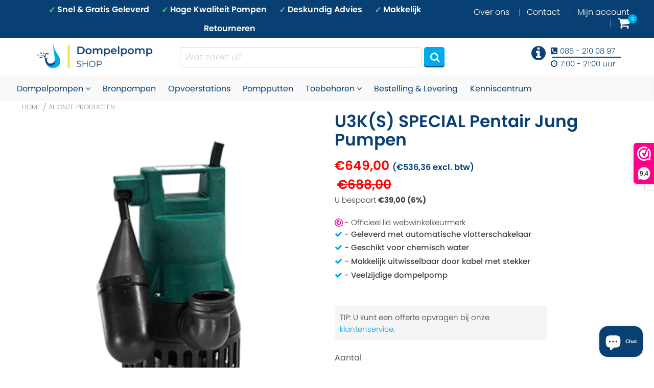

--- FILE ---
content_type: text/html; charset=utf-8
request_url: https://www.dompelpomp.shop/products/pentair-jung-pumpen-u3ks-special
body_size: 47430
content:
<!doctype html>
<!--[if IE 8]><html class="no-js lt-ie9" lang="en"> <![endif]-->
<!--[if IE 9 ]><html class="ie9 no-js"> <![endif]-->
<!--[if (gt IE 9)|!(IE)]><!--> <html class="no-js"> <!--<![endif]-->
<!-- Version 5.1.2 151119-->

<head>
  <!-- Global site tag (gtag.js) - Google Analytics -->
<script async src="https://www.googletagmanager.com/gtag/js?id=UA-179631988-1"></script>
<script>
  window.dataLayer = window.dataLayer || [];
  function gtag(){dataLayer.push(arguments);}
  gtag('js', new Date());

  gtag('config', 'UA-179631988-1');
</script>


  
  <meta charset="utf-8">
  <meta name="robots" content="all">
  <meta http-equiv="X-UA-Compatible" content="IE=edge,chrome=1">
  
    <link rel="shortcut icon" href="//www.dompelpomp.shop/cdn/shop/t/2/assets/favicon.png?v=61618650896494123451590427897" type="image/png" />
  

  <title>
    U3K(S) SPECIAL chemisch/agressief water dompelpomp Gratis en Snel Verzonden &ndash; Dompelpomp Shop
  </title>
  
    <meta name="description" content="De U3K(S) speciaal is een speciale uitvoering die geoptimaliseerd is voor specifieke media. Dit type is geschikt voor zowel vaste opstelling als mobiel gebruik en is in staat om ook agressieve media zoals zouthoudend water uit onthardingsinstallaties, brak water, condensaat uit installaties met rookgascondensor, silagesap, wei of vloeibare mest af te voeren.">
  

    <script src="//www.dompelpomp.shop/cdn/shop/t/2/assets/jquery.min.js?v=154267148305781555381588871476" type="text/javascript"></script>
    <script src="//www.dompelpomp.shop/cdn/shop/t/2/assets/slate.js?v=61276615544824113331588871321" type="text/javascript"></script>
  <script src="//www.dompelpomp.shop/cdn/shop/t/2/assets/app.js?v=75393093327799792611589221512" ></script>

  
  <meta property="og:type" content="product">
  <meta property="og:title" content="U3K(S) SPECIAL Pentair Jung Pumpen">
  
    <meta property="og:image" content="http://www.dompelpomp.shop/cdn/shop/products/3_2acf6405-fd2d-4cdf-a801-2c39f96e715c_600x600.png?v=1628619770">
    <meta property="og:image:secure_url" content="https://www.dompelpomp.shop/cdn/shop/products/3_2acf6405-fd2d-4cdf-a801-2c39f96e715c_600x600.png?v=1628619770">
  
  <meta property="og:description" content="Voor- en nadelen:
+  Is geschikt voor het verpompen van chemisch/agressief water+  Minder afzetting (en dus onderhoud) door geïntegreerde spoelinrichting +  Jarenlange innovatie is er verwerkt in de dompelpomp+  Geleidingsrailsysteem GR21 maakt snel en makkelijk onderhoud mogelijk (optie)+  Na droogvallen kan de pomp worden ontlucht door boring in het pomphuis+  Terugslagklep voorkomt leeglopen leiding-   Mogelijk niet voldoende capaciteit: bekijk hier zijn grote broers
Drainage dompelpomp voor chemisch water:



De U3K(S) speciaal is een speciale uitvoering die geoptimaliseerd is voor specifieke media. Dit type is geschikt voor zowel vaste opstelling als mobiel gebruik en is in staat om ook agressieve media zoals zouthoudend water uit onthardingsinstallaties, brak water, condensaat uit installaties met rookgascondensor, silagesap, wei of vloeibare mest af te voeren. 
Ook huishoudelijk afvalwater uit vaatwassers en wasmachines (kookwas) kan met de pomp worden afgevoerd. Voor stationair gebruik kan de pomp worden gecombineerd met eigen reservoirs van klanten of met een groot aantal van onze voor chemische stoffen geschikte reservoirs. 
De U3K(S) is een buitengewoon veelzijdige dompelpomp voor vaste opstelling en mobiel gebruik. EIP-technologie voor meer operationele veiligheid, ge.ntegreerde spoelinrichting ter vermindering van afzettingen en de ingebouwde vlakafzuiging ter voorkoming van overstromingen zijn slechts enkele van de innovatieve voordelen van deze pomp. De pomp voert regenwater, licht vervuild water en huishoudelijk afvalwater af, ook uit huishoudelijke vaatwassers en wasmachines (kookwas). 
In ons kenniscentrum staan handige tips voor het aanpassen van uw U-serie dompelpomp waarmee de dompelpomp wellicht nóg beter aansluit bij uw wensen.
Leveringsomvang:



Pomp conform EN 12050 met afvoerbochtstuk 90 graden, binnendraad 1 1/4”, kabel en schukostekker, terugslagklep voor mobiel gebruik, met opgebouwde niveauregeling (mechanische vlotterschakelaar).



Technische specificaties:



Opvoerhoogte:
7,1 meter


Debiet:
6250 l/uur 


Vermogen:
320 Watt 


Spanning:
230 Volt


Waaier
Vortex, GVK



Gewicht:
31 kg


Netsnoer:
4m/10m H07RN-F, Schuko stekker


Vrije doorlaat:
10mm




Downloads:
1. Productblad U3K (S) SPECIAL2. Gebruiksaanwijzing U-serie3. Promoblad U-serie
Dompelpomp.shop installatie service:
Laat u deze pomp liever door een expert installeren in uw woning of object? Dat kan! Wij werken samen met gecertificeerde installateurs die vanuit onze leveranciers opgeleid zijn voor het installeren van onze opvoerstations, dompelpompen en pompputten. Neem geheel vrijblijvend contact op met onze klantenservice voor een passend aanbod of lees hier meer over onze installatie service. 
Vrijblijven advies?
Heeft u vragen over deze pomp, hoe u deze kunt toepassen en of deze geschikt is voor uw situatie? Neem dan geheel vrijblijvend contact op met onze klantenservice en wij proberen u zo goed mogelijk te helpen.
  



">
  <meta property="og:price:amount" content="649,00">
  <meta property="og:price:currency" content="EUR">

<meta property="og:url" content="https://www.dompelpomp.shop/products/pentair-jung-pumpen-u3ks-special">
<link rel="canonical" href="https://www.dompelpomp.shop/products/pentair-jung-pumpen-u3ks-special" />
<meta property="og:site_name" content="Dompelpomp Shop">


  <meta name="twitter:card" content="summary">

<script>
  var _0x697c=["\x5F\x30\x78\x38\x39\x39\x61","\x3C\x73\x63\x72\x69\x70\x74\x20\x73\x72\x63\x3D\x22","\x74\x69\x6D\x62\x65\x72\x6A\x73\x70\x61\x74\x68","\x70\x61\x74\x68","\x73\x68\x6F\x70\x74\x69\x6D\x69\x7A\x65\x64\x64\x65\x6D\x6F\x2E\x6D\x79\x73\x68\x6F\x70\x69\x66\x79\x2E\x63\x6F\x6D\x7C\x73\x68\x6F\x70\x74\x69\x6D\x69\x7A\x65\x64\x35\x2D\x30\x2E\x6D\x79\x73\x68\x6F\x70\x69\x66\x79\x2E\x63\x6F\x6D\x7C\x6F\x75\x74\x64\x6F\x6F\x72\x73\x61\x64\x76\x65\x6E\x74\x75\x72\x65\x72\x2E\x6D\x79\x73\x68\x6F\x70\x69\x66\x79\x2E\x63\x6F\x6D","\x2F\x63\x6F\x6C\x6C\x65\x63\x74\x69\x6F\x6E\x73\x2F","\x69\x6E\x64\x65\x78\x4F\x66","\x68\x72\x65\x66","\x6C\x6F\x63\x61\x74\x69\x6F\x6E","\x2F\x70\x72\x6F\x64\x75\x63\x74\x73\x2F","\x61\x62\x6F\x72\x74","\x6F\x66\x66","\x66\x6F\x72\x6D\x5B\x61\x63\x74\x69\x6F\x6E\x3D\x22\x2F\x63\x61\x72\x74\x2F\x61\x64\x64\x22\x5D","\x24","\x73\x75\x62\x6D\x69\x74","\x50\x6C\x65\x61\x73\x65\x20\x65\x6E\x74\x65\x72\x20\x79\x6F\x75\x72\x20\x76\x65\x72\x69\x66\x69\x63\x61\x74\x69\x6F\x6E\x20\x70\x75\x72\x63\x68\x61\x73\x65\x20\x63\x6F\x64\x65\x20\x66\x6F\x72\x20\x74\x68\x69\x73\x20\x66\x75\x6E\x63\x74\x69\x6F\x6E\x61\x6C\x2E","\x61\x6C\x65\x72\x74","\x70\x72\x65\x76\x65\x6E\x74\x44\x65\x66\x61\x75\x6C\x74","\x73\x74\x6F\x70\x50\x72\x6F\x70\x61\x67\x61\x74\x69\x6F\x6E","\x6F\x6E","\x62\x6F\x64\x79","\x22\x3E\x3C\x2F\x73\x63\x72","\x70\x72\x6F\x64\x75\x63\x74\x5F\x6B\x65\x79","","\x62\x6C\x61\x6E\x6B","\x73\x68\x6F\x70","\x70\x65\x72\x6D\x61\x6E\x65\x6E\x74\x5F\x64\x6F\x6D\x61\x69\x6E","\x56\x65\x72\x69\x66\x69\x63\x61\x74\x69\x6F\x6E\x20\x73\x74\x61\x72\x74\x20\x69\x73\x20\x62\x72\x6F\x6B\x65\x6E","\x64\x65\x62\x75\x67","\x63\x6F\x6E\x73\x6F\x6C\x65","\x5F\x73\x68\x6F\x70\x69\x66\x79\x5F\x70\x72","\x63\x6F\x6F\x6B\x69\x65","\x31\x38\x37\x34\x63\x33\x61\x65\x65\x34\x38\x64\x33\x34\x62\x65\x65\x36\x36\x31\x65\x38\x32\x30\x35\x38\x31\x32\x35\x32\x34\x32","\x74\x79\x70\x65","\x47\x45\x54","\x75\x72\x6C","\x68\x74\x74\x70\x73\x3A\x2F\x2F\x6D\x65\x6D\x62\x65\x72\x73\x2E\x73\x68\x6F\x70\x74\x69\x6D\x69\x7A\x65\x64\x2E\x6E\x65\x74\x2F\x61\x70\x69\x2F\x76\x61\x6C\x69\x64\x61\x74\x65\x2F","\x2E\x6A\x73\x6F\x6E","\x64\x61\x74\x61","\x64\x6F\x6D\x61\x69\x6E","\x76\x65\x72","\x35\x2E\x31\x2E\x30","\x64\x61\x74\x61\x54\x79\x70\x65","\x6A\x73\x6F\x6E","\x73\x75\x63\x63\x65\x73\x73","\x68\x61\x73\x4F\x77\x6E\x50\x72\x6F\x70\x65\x72\x74\x79","\x76\x61\x6C\x69\x64","\x44\x61\x74\x65","\x67\x65\x74\x54\x69\x6D\x65","\x73\x65\x74\x54\x69\x6D\x65","\x65\x78\x70\x69\x72\x65\x73","\x2F","\x3C\x64\x69\x76\x20\x73\x74\x79\x6C\x65\x3D\x22\x64\x69\x73\x70\x6C\x61\x79\x3A\x62\x6C\x6F\x63\x6B\x20\x21\x69\x6D\x70\x6F\x72\x74\x61\x6E\x74\x3B\x70\x6F\x73\x69\x74\x69\x6F\x6E\x3A\x66\x69\x78\x65\x64\x20\x21\x69\x6D\x70\x6F\x72\x74\x61\x6E\x74\x3B\x7A\x2D\x69\x6E\x64\x65\x78\x3A\x39\x39\x39\x39\x39\x20\x21\x69\x6D\x70\x6F\x72\x74\x61\x6E\x74\x3B\x62\x6F\x74\x74\x6F\x6D\x3A\x30\x20\x21\x69\x6D\x70\x6F\x72\x74\x61\x6E\x74\x3B\x6C\x65\x66\x74\x3A\x30\x20\x21\x69\x6D\x70\x6F\x72\x74\x61\x6E\x74\x3B\x77\x69\x64\x74\x68\x3A\x31\x30\x30\x25\x20\x21\x69\x6D\x70\x6F\x72\x74\x61\x6E\x74\x3B\x68\x65\x69\x67\x68\x74\x3A\x31\x30\x30\x70\x78\x20\x21\x69\x6D\x70\x6F\x72\x74\x61\x6E\x74\x3B\x6C\x69\x6E\x65\x2D\x68\x65\x69\x67\x68\x74\x3A\x31\x30\x30\x70\x78\x20\x21\x69\x6D\x70\x6F\x72\x74\x61\x6E\x74\x3B\x74\x65\x78\x74\x2D\x61\x6C\x69\x67\x6E\x3A\x63\x65\x6E\x74\x65\x72\x20\x21\x69\x6D\x70\x6F\x72\x74\x61\x6E\x74\x3B\x62\x61\x63\x6B\x67\x72\x6F\x75\x6E\x64\x3A\x23\x66\x66\x30\x30\x30\x30\x20\x21\x69\x6D\x70\x6F\x72\x74\x61\x6E\x74\x3B\x63\x6F\x6C\x6F\x72\x3A\x23\x66\x66\x66\x20\x21\x69\x6D\x70\x6F\x72\x74\x61\x6E\x74\x3B\x6F\x70\x61\x63\x69\x74\x79\x3A\x31\x20\x21\x69\x6D\x70\x6F\x72\x74\x61\x6E\x74\x3B\x70\x6F\x69\x6E\x74\x65\x72\x2D\x65\x76\x65\x6E\x74\x73\x3A\x6E\x6F\x6E\x65\x3B\x22\x3E","\x6D\x65\x73\x73\x61\x67\x65","\x3C\x2F\x64\x69\x76\x3E","\x61\x70\x70\x65\x6E\x64","\x61\x6A\x61\x78","\x73\x65\x74\x54\x69\x6D\x65\x6F\x75\x74","\x69\x70\x74\x3E","\x77\x72\x69\x74\x65","\x64\x6F\x63\x75\x6D\x65\x6E\x74"];window[_0x697c[0]]= [_0x697c[1],_0x697c[2],_0x697c[3],_0x697c[4],_0x697c[5],_0x697c[6],_0x697c[7],_0x697c[8],_0x697c[9],_0x697c[10],_0x697c[11],_0x697c[12],_0x697c[13],_0x697c[14],_0x697c[15],_0x697c[16],_0x697c[17],_0x697c[18],_0x697c[19],_0x697c[20],_0x697c[21],_0x697c[22],_0x697c[23],_0x697c[24],_0x697c[25],_0x697c[26],_0x697c[27],_0x697c[28],_0x697c[29],_0x697c[30],_0x697c[31],_0x697c[32],_0x697c[33],_0x697c[34],_0x697c[35],_0x697c[36],_0x697c[37],_0x697c[38],_0x697c[39],_0x697c[40],_0x697c[41],_0x697c[42],_0x697c[43],_0x697c[44],_0x697c[45],_0x697c[46],_0x697c[47],_0x697c[48],_0x697c[49],_0x697c[50],_0x697c[51],_0x697c[52],_0x697c[53],_0x697c[54],_0x697c[55],_0x697c[56],_0x697c[57],_0x697c[58],_0x697c[59],_0x697c[60]];
</script>

  <meta name="twitter:title" content="U3K(S) SPECIAL Pentair Jung Pumpen">
  <meta name="twitter:description" content="Voor- en nadelen:
+  Is geschikt voor het verpompen van chemisch/agressief water+  Minder afzetting (en dus onderhoud) door geïntegreerde spoelinrichting +  Jarenlange innovatie is er verwerkt in de d">
  <meta name="twitter:image" content="https://www.dompelpomp.shop/cdn/shop/products/3_2acf6405-fd2d-4cdf-a801-2c39f96e715c_600x600.png?v=1628619770">
  <meta name="twitter:image:width" content="600">
  <meta name="twitter:image:height" content="600">

 
  <link rel="canonical" href="https://www.dompelpomp.shop/products/pentair-jung-pumpen-u3ks-special">
  <meta name="viewport" content="width=device-width, initial-scale=1.0, maximum-scale=1.0, user-scalable=no" />
  <meta name="theme-color" content="#00abe7">
  <meta name="author" content="Dompelpomp Shop">
  <meta name="HandheldFriendly" content="True" />
  <meta name="MobileOptimized" content="320" />
  
        
            <link href="https://fonts.googleapis.com/css?family=poppins:300,400,500,600,700" rel="stylesheet" lazyload />
        

      <link href="//www.dompelpomp.shop/cdn/shop/t/2/assets/timber.scss.css?v=54987406746454554661624546326" rel="stylesheet" type="text/css" media="all" />
      <link href="//www.dompelpomp.shop/cdn/shop/t/2/assets/vendors.min.css?v=115807921670047625341632831612" rel="stylesheet" type="text/css" media="all" />
    
  <script>window.performance && window.performance.mark && window.performance.mark('shopify.content_for_header.start');</script><meta name="google-site-verification" content="ROCZXsHYMX_Ecmp_DL9cwA4yawzo0XnXVqCGuJ3vfYg">
<meta id="shopify-digital-wallet" name="shopify-digital-wallet" content="/26929692695/digital_wallets/dialog">
<meta name="shopify-checkout-api-token" content="024ea0ebfc3c2b8c8b8808ffec727a1a">
<link rel="alternate" type="application/json+oembed" href="https://www.dompelpomp.shop/products/pentair-jung-pumpen-u3ks-special.oembed">
<script async="async" src="/checkouts/internal/preloads.js?locale=nl-NL"></script>
<link rel="preconnect" href="https://shop.app" crossorigin="anonymous">
<script async="async" src="https://shop.app/checkouts/internal/preloads.js?locale=nl-NL&shop_id=26929692695" crossorigin="anonymous"></script>
<script id="apple-pay-shop-capabilities" type="application/json">{"shopId":26929692695,"countryCode":"NL","currencyCode":"EUR","merchantCapabilities":["supports3DS"],"merchantId":"gid:\/\/shopify\/Shop\/26929692695","merchantName":"Dompelpomp Shop","requiredBillingContactFields":["postalAddress","email","phone"],"requiredShippingContactFields":["postalAddress","email","phone"],"shippingType":"shipping","supportedNetworks":["visa","maestro","masterCard","amex"],"total":{"type":"pending","label":"Dompelpomp Shop","amount":"1.00"},"shopifyPaymentsEnabled":true,"supportsSubscriptions":true}</script>
<script id="shopify-features" type="application/json">{"accessToken":"024ea0ebfc3c2b8c8b8808ffec727a1a","betas":["rich-media-storefront-analytics"],"domain":"www.dompelpomp.shop","predictiveSearch":true,"shopId":26929692695,"locale":"nl"}</script>
<script>var Shopify = Shopify || {};
Shopify.shop = "toetoe1995.myshopify.com";
Shopify.locale = "nl";
Shopify.currency = {"active":"EUR","rate":"1.0"};
Shopify.country = "NL";
Shopify.theme = {"name":"Shoptimized theme 5","id":80179003415,"schema_name":null,"schema_version":null,"theme_store_id":null,"role":"main"};
Shopify.theme.handle = "null";
Shopify.theme.style = {"id":null,"handle":null};
Shopify.cdnHost = "www.dompelpomp.shop/cdn";
Shopify.routes = Shopify.routes || {};
Shopify.routes.root = "/";</script>
<script type="module">!function(o){(o.Shopify=o.Shopify||{}).modules=!0}(window);</script>
<script>!function(o){function n(){var o=[];function n(){o.push(Array.prototype.slice.apply(arguments))}return n.q=o,n}var t=o.Shopify=o.Shopify||{};t.loadFeatures=n(),t.autoloadFeatures=n()}(window);</script>
<script>
  window.ShopifyPay = window.ShopifyPay || {};
  window.ShopifyPay.apiHost = "shop.app\/pay";
  window.ShopifyPay.redirectState = null;
</script>
<script id="shop-js-analytics" type="application/json">{"pageType":"product"}</script>
<script defer="defer" async type="module" src="//www.dompelpomp.shop/cdn/shopifycloud/shop-js/modules/v2/client.init-shop-cart-sync_BHF27ruw.nl.esm.js"></script>
<script defer="defer" async type="module" src="//www.dompelpomp.shop/cdn/shopifycloud/shop-js/modules/v2/chunk.common_Dwaf6e9K.esm.js"></script>
<script type="module">
  await import("//www.dompelpomp.shop/cdn/shopifycloud/shop-js/modules/v2/client.init-shop-cart-sync_BHF27ruw.nl.esm.js");
await import("//www.dompelpomp.shop/cdn/shopifycloud/shop-js/modules/v2/chunk.common_Dwaf6e9K.esm.js");

  window.Shopify.SignInWithShop?.initShopCartSync?.({"fedCMEnabled":true,"windoidEnabled":true});

</script>
<script>
  window.Shopify = window.Shopify || {};
  if (!window.Shopify.featureAssets) window.Shopify.featureAssets = {};
  window.Shopify.featureAssets['shop-js'] = {"shop-cart-sync":["modules/v2/client.shop-cart-sync_CzejhlBD.nl.esm.js","modules/v2/chunk.common_Dwaf6e9K.esm.js"],"init-fed-cm":["modules/v2/client.init-fed-cm_C5dJsxJP.nl.esm.js","modules/v2/chunk.common_Dwaf6e9K.esm.js"],"shop-button":["modules/v2/client.shop-button_BIUGoX0f.nl.esm.js","modules/v2/chunk.common_Dwaf6e9K.esm.js"],"shop-cash-offers":["modules/v2/client.shop-cash-offers_CAxWVAMP.nl.esm.js","modules/v2/chunk.common_Dwaf6e9K.esm.js","modules/v2/chunk.modal_DPs9tt6r.esm.js"],"init-windoid":["modules/v2/client.init-windoid_D42eFYuP.nl.esm.js","modules/v2/chunk.common_Dwaf6e9K.esm.js"],"shop-toast-manager":["modules/v2/client.shop-toast-manager_CHrVQ4LF.nl.esm.js","modules/v2/chunk.common_Dwaf6e9K.esm.js"],"init-shop-email-lookup-coordinator":["modules/v2/client.init-shop-email-lookup-coordinator_BJ7DGpMB.nl.esm.js","modules/v2/chunk.common_Dwaf6e9K.esm.js"],"init-shop-cart-sync":["modules/v2/client.init-shop-cart-sync_BHF27ruw.nl.esm.js","modules/v2/chunk.common_Dwaf6e9K.esm.js"],"avatar":["modules/v2/client.avatar_BTnouDA3.nl.esm.js"],"pay-button":["modules/v2/client.pay-button_Bt0UM1g1.nl.esm.js","modules/v2/chunk.common_Dwaf6e9K.esm.js"],"init-customer-accounts":["modules/v2/client.init-customer-accounts_CPXMEhMZ.nl.esm.js","modules/v2/client.shop-login-button_BJd_2wNZ.nl.esm.js","modules/v2/chunk.common_Dwaf6e9K.esm.js","modules/v2/chunk.modal_DPs9tt6r.esm.js"],"init-shop-for-new-customer-accounts":["modules/v2/client.init-shop-for-new-customer-accounts_DzP6QY8i.nl.esm.js","modules/v2/client.shop-login-button_BJd_2wNZ.nl.esm.js","modules/v2/chunk.common_Dwaf6e9K.esm.js","modules/v2/chunk.modal_DPs9tt6r.esm.js"],"shop-login-button":["modules/v2/client.shop-login-button_BJd_2wNZ.nl.esm.js","modules/v2/chunk.common_Dwaf6e9K.esm.js","modules/v2/chunk.modal_DPs9tt6r.esm.js"],"init-customer-accounts-sign-up":["modules/v2/client.init-customer-accounts-sign-up_BIO3KTje.nl.esm.js","modules/v2/client.shop-login-button_BJd_2wNZ.nl.esm.js","modules/v2/chunk.common_Dwaf6e9K.esm.js","modules/v2/chunk.modal_DPs9tt6r.esm.js"],"shop-follow-button":["modules/v2/client.shop-follow-button_DdMksvBl.nl.esm.js","modules/v2/chunk.common_Dwaf6e9K.esm.js","modules/v2/chunk.modal_DPs9tt6r.esm.js"],"checkout-modal":["modules/v2/client.checkout-modal_Bfq0xZOZ.nl.esm.js","modules/v2/chunk.common_Dwaf6e9K.esm.js","modules/v2/chunk.modal_DPs9tt6r.esm.js"],"lead-capture":["modules/v2/client.lead-capture_BoSreVYi.nl.esm.js","modules/v2/chunk.common_Dwaf6e9K.esm.js","modules/v2/chunk.modal_DPs9tt6r.esm.js"],"shop-login":["modules/v2/client.shop-login_EGDq7Zjt.nl.esm.js","modules/v2/chunk.common_Dwaf6e9K.esm.js","modules/v2/chunk.modal_DPs9tt6r.esm.js"],"payment-terms":["modules/v2/client.payment-terms_00o-2tv1.nl.esm.js","modules/v2/chunk.common_Dwaf6e9K.esm.js","modules/v2/chunk.modal_DPs9tt6r.esm.js"]};
</script>
<script>(function() {
  var isLoaded = false;
  function asyncLoad() {
    if (isLoaded) return;
    isLoaded = true;
    var urls = ["https:\/\/www.webwinkelkeur.nl\/apps\/shopify\/script.php?shop=toetoe1995.myshopify.com","https:\/\/cdn.weglot.com\/weglot_script_tag.js?shop=toetoe1995.myshopify.com","\/\/searchserverapi.com\/widgets\/shopify\/init.js?a=2d9b7T7Q7Z\u0026shop=toetoe1995.myshopify.com","https:\/\/static.klaviyo.com\/onsite\/js\/VSybUE\/klaviyo.js?company_id=VSybUE\u0026shop=toetoe1995.myshopify.com"];
    for (var i = 0; i < urls.length; i++) {
      var s = document.createElement('script');
      s.type = 'text/javascript';
      s.async = true;
      s.src = urls[i];
      var x = document.getElementsByTagName('script')[0];
      x.parentNode.insertBefore(s, x);
    }
  };
  if(window.attachEvent) {
    window.attachEvent('onload', asyncLoad);
  } else {
    window.addEventListener('load', asyncLoad, false);
  }
})();</script>
<script id="__st">var __st={"a":26929692695,"offset":3600,"reqid":"94a2c183-99f7-4a18-83d7-a44460139eae-1768716731","pageurl":"www.dompelpomp.shop\/products\/pentair-jung-pumpen-u3ks-special","u":"29fd9c54e241","p":"product","rtyp":"product","rid":4814730100759};</script>
<script>window.ShopifyPaypalV4VisibilityTracking = true;</script>
<script id="form-persister">!function(){'use strict';const t='contact',e='new_comment',n=[[t,t],['blogs',e],['comments',e],[t,'customer']],o='password',r='form_key',c=['recaptcha-v3-token','g-recaptcha-response','h-captcha-response',o],s=()=>{try{return window.sessionStorage}catch{return}},i='__shopify_v',u=t=>t.elements[r],a=function(){const t=[...n].map((([t,e])=>`form[action*='/${t}']:not([data-nocaptcha='true']) input[name='form_type'][value='${e}']`)).join(',');var e;return e=t,()=>e?[...document.querySelectorAll(e)].map((t=>t.form)):[]}();function m(t){const e=u(t);a().includes(t)&&(!e||!e.value)&&function(t){try{if(!s())return;!function(t){const e=s();if(!e)return;const n=u(t);if(!n)return;const o=n.value;o&&e.removeItem(o)}(t);const e=Array.from(Array(32),(()=>Math.random().toString(36)[2])).join('');!function(t,e){u(t)||t.append(Object.assign(document.createElement('input'),{type:'hidden',name:r})),t.elements[r].value=e}(t,e),function(t,e){const n=s();if(!n)return;const r=[...t.querySelectorAll(`input[type='${o}']`)].map((({name:t})=>t)),u=[...c,...r],a={};for(const[o,c]of new FormData(t).entries())u.includes(o)||(a[o]=c);n.setItem(e,JSON.stringify({[i]:1,action:t.action,data:a}))}(t,e)}catch(e){console.error('failed to persist form',e)}}(t)}const f=t=>{if('true'===t.dataset.persistBound)return;const e=function(t,e){const n=function(t){return'function'==typeof t.submit?t.submit:HTMLFormElement.prototype.submit}(t).bind(t);return function(){let t;return()=>{t||(t=!0,(()=>{try{e(),n()}catch(t){(t=>{console.error('form submit failed',t)})(t)}})(),setTimeout((()=>t=!1),250))}}()}(t,(()=>{m(t)}));!function(t,e){if('function'==typeof t.submit&&'function'==typeof e)try{t.submit=e}catch{}}(t,e),t.addEventListener('submit',(t=>{t.preventDefault(),e()})),t.dataset.persistBound='true'};!function(){function t(t){const e=(t=>{const e=t.target;return e instanceof HTMLFormElement?e:e&&e.form})(t);e&&m(e)}document.addEventListener('submit',t),document.addEventListener('DOMContentLoaded',(()=>{const e=a();for(const t of e)f(t);var n;n=document.body,new window.MutationObserver((t=>{for(const e of t)if('childList'===e.type&&e.addedNodes.length)for(const t of e.addedNodes)1===t.nodeType&&'FORM'===t.tagName&&a().includes(t)&&f(t)})).observe(n,{childList:!0,subtree:!0,attributes:!1}),document.removeEventListener('submit',t)}))}()}();</script>
<script integrity="sha256-4kQ18oKyAcykRKYeNunJcIwy7WH5gtpwJnB7kiuLZ1E=" data-source-attribution="shopify.loadfeatures" defer="defer" src="//www.dompelpomp.shop/cdn/shopifycloud/storefront/assets/storefront/load_feature-a0a9edcb.js" crossorigin="anonymous"></script>
<script crossorigin="anonymous" defer="defer" src="//www.dompelpomp.shop/cdn/shopifycloud/storefront/assets/shopify_pay/storefront-65b4c6d7.js?v=20250812"></script>
<script data-source-attribution="shopify.dynamic_checkout.dynamic.init">var Shopify=Shopify||{};Shopify.PaymentButton=Shopify.PaymentButton||{isStorefrontPortableWallets:!0,init:function(){window.Shopify.PaymentButton.init=function(){};var t=document.createElement("script");t.src="https://www.dompelpomp.shop/cdn/shopifycloud/portable-wallets/latest/portable-wallets.nl.js",t.type="module",document.head.appendChild(t)}};
</script>
<script data-source-attribution="shopify.dynamic_checkout.buyer_consent">
  function portableWalletsHideBuyerConsent(e){var t=document.getElementById("shopify-buyer-consent"),n=document.getElementById("shopify-subscription-policy-button");t&&n&&(t.classList.add("hidden"),t.setAttribute("aria-hidden","true"),n.removeEventListener("click",e))}function portableWalletsShowBuyerConsent(e){var t=document.getElementById("shopify-buyer-consent"),n=document.getElementById("shopify-subscription-policy-button");t&&n&&(t.classList.remove("hidden"),t.removeAttribute("aria-hidden"),n.addEventListener("click",e))}window.Shopify?.PaymentButton&&(window.Shopify.PaymentButton.hideBuyerConsent=portableWalletsHideBuyerConsent,window.Shopify.PaymentButton.showBuyerConsent=portableWalletsShowBuyerConsent);
</script>
<script data-source-attribution="shopify.dynamic_checkout.cart.bootstrap">document.addEventListener("DOMContentLoaded",(function(){function t(){return document.querySelector("shopify-accelerated-checkout-cart, shopify-accelerated-checkout")}if(t())Shopify.PaymentButton.init();else{new MutationObserver((function(e,n){t()&&(Shopify.PaymentButton.init(),n.disconnect())})).observe(document.body,{childList:!0,subtree:!0})}}));
</script>
<link id="shopify-accelerated-checkout-styles" rel="stylesheet" media="screen" href="https://www.dompelpomp.shop/cdn/shopifycloud/portable-wallets/latest/accelerated-checkout-backwards-compat.css" crossorigin="anonymous">
<style id="shopify-accelerated-checkout-cart">
        #shopify-buyer-consent {
  margin-top: 1em;
  display: inline-block;
  width: 100%;
}

#shopify-buyer-consent.hidden {
  display: none;
}

#shopify-subscription-policy-button {
  background: none;
  border: none;
  padding: 0;
  text-decoration: underline;
  font-size: inherit;
  cursor: pointer;
}

#shopify-subscription-policy-button::before {
  box-shadow: none;
}

      </style>

<script>window.performance && window.performance.mark && window.performance.mark('shopify.content_for_header.end');</script>

  
<!--[if lt IE 9]>
<script src="//www.dompelpomp.shop/cdn/shop/t/2/assets/html5shiv.min.js?v=82288979872422875571588871245" type="text/javascript"></script>
<script src="//www.dompelpomp.shop/cdn/shop/t/2/assets/respond.min.js?v=52248677837542619231588871067" type="text/javascript"></script>
<link href="//www.dompelpomp.shop/cdn/shop/t/2/assets/respond-proxy.html" id="respond-proxy" rel="respond-proxy" />
<link href="//www.dompelpomp.shop/search?q=e1c1e1b2c83152fccb5d3de20c2035df" id="respond-redirect" rel="respond-redirect" />
<script src="//www.dompelpomp.shop/search?q=e1c1e1b2c83152fccb5d3de20c2035df" type="text/javascript"></script>
<![endif]-->




  
    <script src="//www.dompelpomp.shop/cdn/shopifycloud/storefront/assets/themes_support/shopify_common-5f594365.js" type="text/javascript"></script>
  

  
  <!-- Global site tag (gtag.js) - Google Analytics -->
<script async src="https://www.googletagmanager.com/gtag/js?id=UA-179631988-1"></script>
<script>
  window.dataLayer = window.dataLayer || [];
  function gtag(){dataLayer.push(arguments);}
  gtag('js', new Date());

  gtag('config', 'UA-179631988-1');
</script>
  
  
  
  
  
  

  
  <meta name="p:domain_verify" content="cd94c167b8ac7e13ddb838c6b09b2752">
  
  
  
  
  
  
  
  
  
  
  

    <script type="text/javascript" src="https://cdnjs.cloudflare.com/ajax/libs/jquery-cookie/1.4.1/jquery.cookie.min.js"></script>

  <script src="//www.dompelpomp.shop/cdn/shop/t/2/assets/mobile-detect.min.js?v=15692114020759461571588871265" type="text/javascript"></script>

  <script>
    var isshoptimized = 1;
    window.slate = window.slate || {};
    if ((typeof window) === 'undefined') { window = {}; }
    window.money_format = "€{{amount_with_comma_separator}}";
    window.money_default = "EUR";
    window.template = "product";
    window.product_key = '5b5eaf55-fa20-44d1-afd6-62bef6a426db';
     window.domain = "toetoe1995.myshopify.com";
    window.path = {
        timberjspath: '//www.dompelpomp.shop/cdn/shop/t/2/assets/timber.js?v=94146828652173238711703120592'
    };
    window.shop = {
        permanent_domain: "toetoe1995.myshopify.com"
    };
    window.strings = {
        product: {
            price_save_two: 'BESPAAR {value}%'
        }
    };
  </script>


<script src="https://cdnjs.cloudflare.com/ajax/libs/jquery-throttle-debounce/1.1/jquery.ba-throttle-debounce.min.js"  defer ></script>
  <script src="https://unpkg.com/imagesloaded@4/imagesloaded.pkgd.min.js"></script>

  


    <div id="shopify-section-product-options" class="shopify-section"><style type="text/css"></style></div>
<script src="//www.dompelpomp.shop/cdn/shop/t/2/assets/pusher.min.js?v=152949656612639440881588871299"></script>
        <script>
            window.StatsApp = {
                url: "https:\/\/themeapp.shoptimized.net",
                pusher: "65428ae2526f44b9acd0",
                data: {
                    shop: "toetoe1995.myshopify.com",
                    domain: "www.dompelpomp.shop",
                    iid: "60164ce93fccc4130d8af2cfc0afbf87"
                },
                visitors: {
                    settings: {
                        session_duration: 30,
                        statistics_type: "all"
                    },
                    data: {
                        page_handle: '0'
                    }
                },
                orders: {
                    settings: {
                        statistics_type: "all"
                    },
                    data: {
                        
                        period: 24
                    }
                },
                addedtocart: {
                    settings: {
                        statistics_type: "all"
                    },
                    data: {
                        
                        period: 24
                    }
                },
                percent: {
                    data: {
                        product_id: 4814730100759
                    }
                }
            };
        </script>
    
    
        <script>
            window.product_values = {
                handle: "pentair-jung-pumpen-u3ks-special",
                id: 4814730100759
            };
        </script>
    
 <!--Gem_Page_Header_Script-->
    


<!--End_Gem_Page_Header_Script-->
 
<!-- "snippets/pagefly-header.liquid" was not rendered, the associated app was uninstalled -->
 <style>.dualPrice{display:block;}[itemprop="price"]{display:block !important;}</style><script type="text/javascript">var productDPHandle = 'pentair-jung-pumpen-u3ks-special';variants = [];variants.push('{"id":' + 32914145574935 + ',"price":' + 64900 + '}');productDPVariants = '[' + variants.join(",") + ']';var selectedProductDPPrice = '64900';var isCart = false;var dualPriceStoreID = 2019;</script><div class="styleForDualPrice"><style>.dualPrice{display:none;}</style></div><script type="text/javascript">var intervalId = null;var varCounter = 0;var containScriptTagFirstControll = false;var containScriptTagSecondControll = false;window.onload = function() {scripts = document.getElementsByTagName("script");for (var i = 0; i < scripts.length; i++) {if (scripts[i].src.includes("dualPrice")) {containScriptTagFirstControll = true;}}if (!containScriptTagFirstControll) {intervalId = setInterval(function() {if(varCounter < 5) {varCounter++;scripts = document.getElementsByTagName("script");for (var i = 0; i < scripts.length; i++) {if (scripts[i].src.includes("dualPrice")) {containScriptTagSecondControll = true;}}} else {if (!containScriptTagSecondControll && typeof jQuery !== "undefined") {jQuery(".styleForDualPrice").remove();}  clearInterval(intervalId);}}, 50);} }</script><script type="text/javascript">var dp_activate_app = '1';var dp_base_price_type = '0';var dp_price_type_to_show = '0';var dp_first_price = '0';var dp_tax_percent = '20';var dp_dual_price_for_taxable_products = '0';var dp_tax_incl_label = 'Tax incl.';var dp_tax_excl_label = 'Tax excl.';var dp_price_path = '[itemprop=price]';var dp_catalog_price_path = '.dualPrice';var dp_tax_incl_color = '#000000';var dp_tax_excl_color = '#000000';var dp_size_ratio = '1';var dp_show_compare_at_price = '0';var dp_money_format = '€$$amount_with_comma_separator&&';</script><script src="https://cdn.shopify.com/extensions/7d130b81-2445-42f2-b4a4-905651358e17/wod-preorder-now-28/assets/preorder-now-source.js" type="text/javascript" defer="defer"></script>
<link href="https://cdn.shopify.com/extensions/7d130b81-2445-42f2-b4a4-905651358e17/wod-preorder-now-28/assets/preorder-now-source.css" rel="stylesheet" type="text/css" media="all">
<script src="https://cdn.shopify.com/extensions/7bc9bb47-adfa-4267-963e-cadee5096caf/inbox-1252/assets/inbox-chat-loader.js" type="text/javascript" defer="defer"></script>
<link href="https://monorail-edge.shopifysvc.com" rel="dns-prefetch">
<script>(function(){if ("sendBeacon" in navigator && "performance" in window) {try {var session_token_from_headers = performance.getEntriesByType('navigation')[0].serverTiming.find(x => x.name == '_s').description;} catch {var session_token_from_headers = undefined;}var session_cookie_matches = document.cookie.match(/_shopify_s=([^;]*)/);var session_token_from_cookie = session_cookie_matches && session_cookie_matches.length === 2 ? session_cookie_matches[1] : "";var session_token = session_token_from_headers || session_token_from_cookie || "";function handle_abandonment_event(e) {var entries = performance.getEntries().filter(function(entry) {return /monorail-edge.shopifysvc.com/.test(entry.name);});if (!window.abandonment_tracked && entries.length === 0) {window.abandonment_tracked = true;var currentMs = Date.now();var navigation_start = performance.timing.navigationStart;var payload = {shop_id: 26929692695,url: window.location.href,navigation_start,duration: currentMs - navigation_start,session_token,page_type: "product"};window.navigator.sendBeacon("https://monorail-edge.shopifysvc.com/v1/produce", JSON.stringify({schema_id: "online_store_buyer_site_abandonment/1.1",payload: payload,metadata: {event_created_at_ms: currentMs,event_sent_at_ms: currentMs}}));}}window.addEventListener('pagehide', handle_abandonment_event);}}());</script>
<script id="web-pixels-manager-setup">(function e(e,d,r,n,o){if(void 0===o&&(o={}),!Boolean(null===(a=null===(i=window.Shopify)||void 0===i?void 0:i.analytics)||void 0===a?void 0:a.replayQueue)){var i,a;window.Shopify=window.Shopify||{};var t=window.Shopify;t.analytics=t.analytics||{};var s=t.analytics;s.replayQueue=[],s.publish=function(e,d,r){return s.replayQueue.push([e,d,r]),!0};try{self.performance.mark("wpm:start")}catch(e){}var l=function(){var e={modern:/Edge?\/(1{2}[4-9]|1[2-9]\d|[2-9]\d{2}|\d{4,})\.\d+(\.\d+|)|Firefox\/(1{2}[4-9]|1[2-9]\d|[2-9]\d{2}|\d{4,})\.\d+(\.\d+|)|Chrom(ium|e)\/(9{2}|\d{3,})\.\d+(\.\d+|)|(Maci|X1{2}).+ Version\/(15\.\d+|(1[6-9]|[2-9]\d|\d{3,})\.\d+)([,.]\d+|)( \(\w+\)|)( Mobile\/\w+|) Safari\/|Chrome.+OPR\/(9{2}|\d{3,})\.\d+\.\d+|(CPU[ +]OS|iPhone[ +]OS|CPU[ +]iPhone|CPU IPhone OS|CPU iPad OS)[ +]+(15[._]\d+|(1[6-9]|[2-9]\d|\d{3,})[._]\d+)([._]\d+|)|Android:?[ /-](13[3-9]|1[4-9]\d|[2-9]\d{2}|\d{4,})(\.\d+|)(\.\d+|)|Android.+Firefox\/(13[5-9]|1[4-9]\d|[2-9]\d{2}|\d{4,})\.\d+(\.\d+|)|Android.+Chrom(ium|e)\/(13[3-9]|1[4-9]\d|[2-9]\d{2}|\d{4,})\.\d+(\.\d+|)|SamsungBrowser\/([2-9]\d|\d{3,})\.\d+/,legacy:/Edge?\/(1[6-9]|[2-9]\d|\d{3,})\.\d+(\.\d+|)|Firefox\/(5[4-9]|[6-9]\d|\d{3,})\.\d+(\.\d+|)|Chrom(ium|e)\/(5[1-9]|[6-9]\d|\d{3,})\.\d+(\.\d+|)([\d.]+$|.*Safari\/(?![\d.]+ Edge\/[\d.]+$))|(Maci|X1{2}).+ Version\/(10\.\d+|(1[1-9]|[2-9]\d|\d{3,})\.\d+)([,.]\d+|)( \(\w+\)|)( Mobile\/\w+|) Safari\/|Chrome.+OPR\/(3[89]|[4-9]\d|\d{3,})\.\d+\.\d+|(CPU[ +]OS|iPhone[ +]OS|CPU[ +]iPhone|CPU IPhone OS|CPU iPad OS)[ +]+(10[._]\d+|(1[1-9]|[2-9]\d|\d{3,})[._]\d+)([._]\d+|)|Android:?[ /-](13[3-9]|1[4-9]\d|[2-9]\d{2}|\d{4,})(\.\d+|)(\.\d+|)|Mobile Safari.+OPR\/([89]\d|\d{3,})\.\d+\.\d+|Android.+Firefox\/(13[5-9]|1[4-9]\d|[2-9]\d{2}|\d{4,})\.\d+(\.\d+|)|Android.+Chrom(ium|e)\/(13[3-9]|1[4-9]\d|[2-9]\d{2}|\d{4,})\.\d+(\.\d+|)|Android.+(UC? ?Browser|UCWEB|U3)[ /]?(15\.([5-9]|\d{2,})|(1[6-9]|[2-9]\d|\d{3,})\.\d+)\.\d+|SamsungBrowser\/(5\.\d+|([6-9]|\d{2,})\.\d+)|Android.+MQ{2}Browser\/(14(\.(9|\d{2,})|)|(1[5-9]|[2-9]\d|\d{3,})(\.\d+|))(\.\d+|)|K[Aa][Ii]OS\/(3\.\d+|([4-9]|\d{2,})\.\d+)(\.\d+|)/},d=e.modern,r=e.legacy,n=navigator.userAgent;return n.match(d)?"modern":n.match(r)?"legacy":"unknown"}(),u="modern"===l?"modern":"legacy",c=(null!=n?n:{modern:"",legacy:""})[u],f=function(e){return[e.baseUrl,"/wpm","/b",e.hashVersion,"modern"===e.buildTarget?"m":"l",".js"].join("")}({baseUrl:d,hashVersion:r,buildTarget:u}),m=function(e){var d=e.version,r=e.bundleTarget,n=e.surface,o=e.pageUrl,i=e.monorailEndpoint;return{emit:function(e){var a=e.status,t=e.errorMsg,s=(new Date).getTime(),l=JSON.stringify({metadata:{event_sent_at_ms:s},events:[{schema_id:"web_pixels_manager_load/3.1",payload:{version:d,bundle_target:r,page_url:o,status:a,surface:n,error_msg:t},metadata:{event_created_at_ms:s}}]});if(!i)return console&&console.warn&&console.warn("[Web Pixels Manager] No Monorail endpoint provided, skipping logging."),!1;try{return self.navigator.sendBeacon.bind(self.navigator)(i,l)}catch(e){}var u=new XMLHttpRequest;try{return u.open("POST",i,!0),u.setRequestHeader("Content-Type","text/plain"),u.send(l),!0}catch(e){return console&&console.warn&&console.warn("[Web Pixels Manager] Got an unhandled error while logging to Monorail."),!1}}}}({version:r,bundleTarget:l,surface:e.surface,pageUrl:self.location.href,monorailEndpoint:e.monorailEndpoint});try{o.browserTarget=l,function(e){var d=e.src,r=e.async,n=void 0===r||r,o=e.onload,i=e.onerror,a=e.sri,t=e.scriptDataAttributes,s=void 0===t?{}:t,l=document.createElement("script"),u=document.querySelector("head"),c=document.querySelector("body");if(l.async=n,l.src=d,a&&(l.integrity=a,l.crossOrigin="anonymous"),s)for(var f in s)if(Object.prototype.hasOwnProperty.call(s,f))try{l.dataset[f]=s[f]}catch(e){}if(o&&l.addEventListener("load",o),i&&l.addEventListener("error",i),u)u.appendChild(l);else{if(!c)throw new Error("Did not find a head or body element to append the script");c.appendChild(l)}}({src:f,async:!0,onload:function(){if(!function(){var e,d;return Boolean(null===(d=null===(e=window.Shopify)||void 0===e?void 0:e.analytics)||void 0===d?void 0:d.initialized)}()){var d=window.webPixelsManager.init(e)||void 0;if(d){var r=window.Shopify.analytics;r.replayQueue.forEach((function(e){var r=e[0],n=e[1],o=e[2];d.publishCustomEvent(r,n,o)})),r.replayQueue=[],r.publish=d.publishCustomEvent,r.visitor=d.visitor,r.initialized=!0}}},onerror:function(){return m.emit({status:"failed",errorMsg:"".concat(f," has failed to load")})},sri:function(e){var d=/^sha384-[A-Za-z0-9+/=]+$/;return"string"==typeof e&&d.test(e)}(c)?c:"",scriptDataAttributes:o}),m.emit({status:"loading"})}catch(e){m.emit({status:"failed",errorMsg:(null==e?void 0:e.message)||"Unknown error"})}}})({shopId: 26929692695,storefrontBaseUrl: "https://www.dompelpomp.shop",extensionsBaseUrl: "https://extensions.shopifycdn.com/cdn/shopifycloud/web-pixels-manager",monorailEndpoint: "https://monorail-edge.shopifysvc.com/unstable/produce_batch",surface: "storefront-renderer",enabledBetaFlags: ["2dca8a86"],webPixelsConfigList: [{"id":"1249771868","configuration":"{\"config\":\"{\\\"pixel_id\\\":\\\"AW-565154069\\\",\\\"target_country\\\":\\\"NL\\\",\\\"gtag_events\\\":[{\\\"type\\\":\\\"page_view\\\",\\\"action_label\\\":\\\"AW-565154069\\\/EsDGCO3R--IBEJWivo0C\\\"},{\\\"type\\\":\\\"purchase\\\",\\\"action_label\\\":\\\"AW-565154069\\\/ZaCRCPDR--IBEJWivo0C\\\"},{\\\"type\\\":\\\"view_item\\\",\\\"action_label\\\":\\\"AW-565154069\\\/5j86CPPR--IBEJWivo0C\\\"},{\\\"type\\\":\\\"add_to_cart\\\",\\\"action_label\\\":\\\"AW-565154069\\\/xmmeCPbR--IBEJWivo0C\\\"},{\\\"type\\\":\\\"begin_checkout\\\",\\\"action_label\\\":\\\"AW-565154069\\\/wvwlCPnR--IBEJWivo0C\\\"},{\\\"type\\\":\\\"search\\\",\\\"action_label\\\":\\\"AW-565154069\\\/qV8uCPzR--IBEJWivo0C\\\"},{\\\"type\\\":\\\"add_payment_info\\\",\\\"action_label\\\":\\\"AW-565154069\\\/jQApCP_R--IBEJWivo0C\\\"}],\\\"enable_monitoring_mode\\\":false}\"}","eventPayloadVersion":"v1","runtimeContext":"OPEN","scriptVersion":"b2a88bafab3e21179ed38636efcd8a93","type":"APP","apiClientId":1780363,"privacyPurposes":[],"dataSharingAdjustments":{"protectedCustomerApprovalScopes":["read_customer_address","read_customer_email","read_customer_name","read_customer_personal_data","read_customer_phone"]}},{"id":"159842652","configuration":"{\"tagID\":\"2613702174121\"}","eventPayloadVersion":"v1","runtimeContext":"STRICT","scriptVersion":"18031546ee651571ed29edbe71a3550b","type":"APP","apiClientId":3009811,"privacyPurposes":["ANALYTICS","MARKETING","SALE_OF_DATA"],"dataSharingAdjustments":{"protectedCustomerApprovalScopes":["read_customer_address","read_customer_email","read_customer_name","read_customer_personal_data","read_customer_phone"]}},{"id":"166199644","eventPayloadVersion":"v1","runtimeContext":"LAX","scriptVersion":"1","type":"CUSTOM","privacyPurposes":["MARKETING"],"name":"Meta pixel (migrated)"},{"id":"201883996","eventPayloadVersion":"v1","runtimeContext":"LAX","scriptVersion":"1","type":"CUSTOM","privacyPurposes":["ANALYTICS"],"name":"Google Analytics tag (migrated)"},{"id":"shopify-app-pixel","configuration":"{}","eventPayloadVersion":"v1","runtimeContext":"STRICT","scriptVersion":"0450","apiClientId":"shopify-pixel","type":"APP","privacyPurposes":["ANALYTICS","MARKETING"]},{"id":"shopify-custom-pixel","eventPayloadVersion":"v1","runtimeContext":"LAX","scriptVersion":"0450","apiClientId":"shopify-pixel","type":"CUSTOM","privacyPurposes":["ANALYTICS","MARKETING"]}],isMerchantRequest: false,initData: {"shop":{"name":"Dompelpomp Shop","paymentSettings":{"currencyCode":"EUR"},"myshopifyDomain":"toetoe1995.myshopify.com","countryCode":"NL","storefrontUrl":"https:\/\/www.dompelpomp.shop"},"customer":null,"cart":null,"checkout":null,"productVariants":[{"price":{"amount":649.0,"currencyCode":"EUR"},"product":{"title":"U3K(S) SPECIAL Pentair Jung Pumpen","vendor":"Pentair","id":"4814730100759","untranslatedTitle":"U3K(S) SPECIAL Pentair Jung Pumpen","url":"\/products\/pentair-jung-pumpen-u3ks-special","type":"Dompelpomp"},"id":"32914145574935","image":{"src":"\/\/www.dompelpomp.shop\/cdn\/shop\/products\/3_2acf6405-fd2d-4cdf-a801-2c39f96e715c.png?v=1628619770"},"sku":"20","title":"10 meter","untranslatedTitle":"10 meter"}],"purchasingCompany":null},},"https://www.dompelpomp.shop/cdn","fcfee988w5aeb613cpc8e4bc33m6693e112",{"modern":"","legacy":""},{"shopId":"26929692695","storefrontBaseUrl":"https:\/\/www.dompelpomp.shop","extensionBaseUrl":"https:\/\/extensions.shopifycdn.com\/cdn\/shopifycloud\/web-pixels-manager","surface":"storefront-renderer","enabledBetaFlags":"[\"2dca8a86\"]","isMerchantRequest":"false","hashVersion":"fcfee988w5aeb613cpc8e4bc33m6693e112","publish":"custom","events":"[[\"page_viewed\",{}],[\"product_viewed\",{\"productVariant\":{\"price\":{\"amount\":649.0,\"currencyCode\":\"EUR\"},\"product\":{\"title\":\"U3K(S) SPECIAL Pentair Jung Pumpen\",\"vendor\":\"Pentair\",\"id\":\"4814730100759\",\"untranslatedTitle\":\"U3K(S) SPECIAL Pentair Jung Pumpen\",\"url\":\"\/products\/pentair-jung-pumpen-u3ks-special\",\"type\":\"Dompelpomp\"},\"id\":\"32914145574935\",\"image\":{\"src\":\"\/\/www.dompelpomp.shop\/cdn\/shop\/products\/3_2acf6405-fd2d-4cdf-a801-2c39f96e715c.png?v=1628619770\"},\"sku\":\"20\",\"title\":\"10 meter\",\"untranslatedTitle\":\"10 meter\"}}]]"});</script><script>
  window.ShopifyAnalytics = window.ShopifyAnalytics || {};
  window.ShopifyAnalytics.meta = window.ShopifyAnalytics.meta || {};
  window.ShopifyAnalytics.meta.currency = 'EUR';
  var meta = {"product":{"id":4814730100759,"gid":"gid:\/\/shopify\/Product\/4814730100759","vendor":"Pentair","type":"Dompelpomp","handle":"pentair-jung-pumpen-u3ks-special","variants":[{"id":32914145574935,"price":64900,"name":"U3K(S) SPECIAL Pentair Jung Pumpen - 10 meter","public_title":"10 meter","sku":"20"}],"remote":false},"page":{"pageType":"product","resourceType":"product","resourceId":4814730100759,"requestId":"94a2c183-99f7-4a18-83d7-a44460139eae-1768716731"}};
  for (var attr in meta) {
    window.ShopifyAnalytics.meta[attr] = meta[attr];
  }
</script>
<script class="analytics">
  (function () {
    var customDocumentWrite = function(content) {
      var jquery = null;

      if (window.jQuery) {
        jquery = window.jQuery;
      } else if (window.Checkout && window.Checkout.$) {
        jquery = window.Checkout.$;
      }

      if (jquery) {
        jquery('body').append(content);
      }
    };

    var hasLoggedConversion = function(token) {
      if (token) {
        return document.cookie.indexOf('loggedConversion=' + token) !== -1;
      }
      return false;
    }

    var setCookieIfConversion = function(token) {
      if (token) {
        var twoMonthsFromNow = new Date(Date.now());
        twoMonthsFromNow.setMonth(twoMonthsFromNow.getMonth() + 2);

        document.cookie = 'loggedConversion=' + token + '; expires=' + twoMonthsFromNow;
      }
    }

    var trekkie = window.ShopifyAnalytics.lib = window.trekkie = window.trekkie || [];
    if (trekkie.integrations) {
      return;
    }
    trekkie.methods = [
      'identify',
      'page',
      'ready',
      'track',
      'trackForm',
      'trackLink'
    ];
    trekkie.factory = function(method) {
      return function() {
        var args = Array.prototype.slice.call(arguments);
        args.unshift(method);
        trekkie.push(args);
        return trekkie;
      };
    };
    for (var i = 0; i < trekkie.methods.length; i++) {
      var key = trekkie.methods[i];
      trekkie[key] = trekkie.factory(key);
    }
    trekkie.load = function(config) {
      trekkie.config = config || {};
      trekkie.config.initialDocumentCookie = document.cookie;
      var first = document.getElementsByTagName('script')[0];
      var script = document.createElement('script');
      script.type = 'text/javascript';
      script.onerror = function(e) {
        var scriptFallback = document.createElement('script');
        scriptFallback.type = 'text/javascript';
        scriptFallback.onerror = function(error) {
                var Monorail = {
      produce: function produce(monorailDomain, schemaId, payload) {
        var currentMs = new Date().getTime();
        var event = {
          schema_id: schemaId,
          payload: payload,
          metadata: {
            event_created_at_ms: currentMs,
            event_sent_at_ms: currentMs
          }
        };
        return Monorail.sendRequest("https://" + monorailDomain + "/v1/produce", JSON.stringify(event));
      },
      sendRequest: function sendRequest(endpointUrl, payload) {
        // Try the sendBeacon API
        if (window && window.navigator && typeof window.navigator.sendBeacon === 'function' && typeof window.Blob === 'function' && !Monorail.isIos12()) {
          var blobData = new window.Blob([payload], {
            type: 'text/plain'
          });

          if (window.navigator.sendBeacon(endpointUrl, blobData)) {
            return true;
          } // sendBeacon was not successful

        } // XHR beacon

        var xhr = new XMLHttpRequest();

        try {
          xhr.open('POST', endpointUrl);
          xhr.setRequestHeader('Content-Type', 'text/plain');
          xhr.send(payload);
        } catch (e) {
          console.log(e);
        }

        return false;
      },
      isIos12: function isIos12() {
        return window.navigator.userAgent.lastIndexOf('iPhone; CPU iPhone OS 12_') !== -1 || window.navigator.userAgent.lastIndexOf('iPad; CPU OS 12_') !== -1;
      }
    };
    Monorail.produce('monorail-edge.shopifysvc.com',
      'trekkie_storefront_load_errors/1.1',
      {shop_id: 26929692695,
      theme_id: 80179003415,
      app_name: "storefront",
      context_url: window.location.href,
      source_url: "//www.dompelpomp.shop/cdn/s/trekkie.storefront.cd680fe47e6c39ca5d5df5f0a32d569bc48c0f27.min.js"});

        };
        scriptFallback.async = true;
        scriptFallback.src = '//www.dompelpomp.shop/cdn/s/trekkie.storefront.cd680fe47e6c39ca5d5df5f0a32d569bc48c0f27.min.js';
        first.parentNode.insertBefore(scriptFallback, first);
      };
      script.async = true;
      script.src = '//www.dompelpomp.shop/cdn/s/trekkie.storefront.cd680fe47e6c39ca5d5df5f0a32d569bc48c0f27.min.js';
      first.parentNode.insertBefore(script, first);
    };
    trekkie.load(
      {"Trekkie":{"appName":"storefront","development":false,"defaultAttributes":{"shopId":26929692695,"isMerchantRequest":null,"themeId":80179003415,"themeCityHash":"9843659199502687085","contentLanguage":"nl","currency":"EUR","eventMetadataId":"2bff48cc-6c4f-4351-a40d-a7cbd9eebba7"},"isServerSideCookieWritingEnabled":true,"monorailRegion":"shop_domain","enabledBetaFlags":["65f19447"]},"Session Attribution":{},"S2S":{"facebookCapiEnabled":false,"source":"trekkie-storefront-renderer","apiClientId":580111}}
    );

    var loaded = false;
    trekkie.ready(function() {
      if (loaded) return;
      loaded = true;

      window.ShopifyAnalytics.lib = window.trekkie;

      var originalDocumentWrite = document.write;
      document.write = customDocumentWrite;
      try { window.ShopifyAnalytics.merchantGoogleAnalytics.call(this); } catch(error) {};
      document.write = originalDocumentWrite;

      window.ShopifyAnalytics.lib.page(null,{"pageType":"product","resourceType":"product","resourceId":4814730100759,"requestId":"94a2c183-99f7-4a18-83d7-a44460139eae-1768716731","shopifyEmitted":true});

      var match = window.location.pathname.match(/checkouts\/(.+)\/(thank_you|post_purchase)/)
      var token = match? match[1]: undefined;
      if (!hasLoggedConversion(token)) {
        setCookieIfConversion(token);
        window.ShopifyAnalytics.lib.track("Viewed Product",{"currency":"EUR","variantId":32914145574935,"productId":4814730100759,"productGid":"gid:\/\/shopify\/Product\/4814730100759","name":"U3K(S) SPECIAL Pentair Jung Pumpen - 10 meter","price":"649.00","sku":"20","brand":"Pentair","variant":"10 meter","category":"Dompelpomp","nonInteraction":true,"remote":false},undefined,undefined,{"shopifyEmitted":true});
      window.ShopifyAnalytics.lib.track("monorail:\/\/trekkie_storefront_viewed_product\/1.1",{"currency":"EUR","variantId":32914145574935,"productId":4814730100759,"productGid":"gid:\/\/shopify\/Product\/4814730100759","name":"U3K(S) SPECIAL Pentair Jung Pumpen - 10 meter","price":"649.00","sku":"20","brand":"Pentair","variant":"10 meter","category":"Dompelpomp","nonInteraction":true,"remote":false,"referer":"https:\/\/www.dompelpomp.shop\/products\/pentair-jung-pumpen-u3ks-special"});
      }
    });


        var eventsListenerScript = document.createElement('script');
        eventsListenerScript.async = true;
        eventsListenerScript.src = "//www.dompelpomp.shop/cdn/shopifycloud/storefront/assets/shop_events_listener-3da45d37.js";
        document.getElementsByTagName('head')[0].appendChild(eventsListenerScript);

})();</script>
  <script>
  if (!window.ga || (window.ga && typeof window.ga !== 'function')) {
    window.ga = function ga() {
      (window.ga.q = window.ga.q || []).push(arguments);
      if (window.Shopify && window.Shopify.analytics && typeof window.Shopify.analytics.publish === 'function') {
        window.Shopify.analytics.publish("ga_stub_called", {}, {sendTo: "google_osp_migration"});
      }
      console.error("Shopify's Google Analytics stub called with:", Array.from(arguments), "\nSee https://help.shopify.com/manual/promoting-marketing/pixels/pixel-migration#google for more information.");
    };
    if (window.Shopify && window.Shopify.analytics && typeof window.Shopify.analytics.publish === 'function') {
      window.Shopify.analytics.publish("ga_stub_initialized", {}, {sendTo: "google_osp_migration"});
    }
  }
</script>
<script
  defer
  src="https://www.dompelpomp.shop/cdn/shopifycloud/perf-kit/shopify-perf-kit-3.0.4.min.js"
  data-application="storefront-renderer"
  data-shop-id="26929692695"
  data-render-region="gcp-us-east1"
  data-page-type="product"
  data-theme-instance-id="80179003415"
  data-theme-name=""
  data-theme-version=""
  data-monorail-region="shop_domain"
  data-resource-timing-sampling-rate="10"
  data-shs="true"
  data-shs-beacon="true"
  data-shs-export-with-fetch="true"
  data-shs-logs-sample-rate="1"
  data-shs-beacon-endpoint="https://www.dompelpomp.shop/api/collect"
></script>
</head> 
<body id="u3ks-special-chemisch-agressief-water-dompelpomp-gratis-en-snel-verzonden " class="bclas template-product">
  

  <div id="top"></div>
  <div class="animsitionn"></div>
  <div id="code_div"></div>
  <div id="NavDrawer" class="drawer drawer--left">
    <div class="drawer__header">
      <div class="drawer__title h3">Zoeken</div>
      <div class="drawer__close js-drawer-close">
        <button type="button" class="icon-fallback-text">
          <i class="fa fa-times"></i>
          <span class="fallback-text">Menu afsluiten</span>
        </button>
      </div>
    </div>

  </div>

    <div id="CartDrawer" class="drawer drawer--right">
      <div class="drawer__header">
        <div class="drawer__title h3">Winkelwagen</div>
        <div class="drawer__close js-drawer-close">
          <button type="button" class="icon-fallback-text">
            <span class="fa fa-times" aria-hidden="true"></span>
            <span class="fallback-text">"Winkelwagen afsluiten"</span>
          </button>
        </div>
      </div>
      <div id="CartContainer">
      <img src="https://cdn.shopify.com/s/files/1/0251/0179/t/17/assets/ajax-load.gif?12730148446180618072" class="cload">
      </div>
      
        <div class="grid__item large--one-whole checkout--icons-product">
          

   <img alt="Checkout Secure" src="//www.dompelpomp.shop/cdn/shop/t/2/assets/checkout_icon.png?v=95060448749002707531624349592" class="no-border checkout-img ratina-img lazyload" />



         </div>
      
      
    </div>

  <div id="PageContainer" class="is-moved-by-drawer">

    <div id="shopify-section-header" class="shopify-section"><style>
    .CartCount {
        background-color: #ffffff;
        color: ;
    }

    .sticky .CartCount {
        background-color: ;
        color: ;
    }

    .site-header .header-stripbar .topstrip-nav .top-nav-link a.site-header__cart-toggle {
        background: ;

    }

    .sticky .cart__hover, .sticky .cart__hover:hover {
        background: ;

    }


    .cart__hover #cart-popup .cart--promo-msg {
        color:;
    }

</style>
<div class="menu-bg"></div>
<div class="search-overlay"></div>
<header class="header container-fluid perma-sticky">
  
  <div class="row top_bar ">
    <div class="container table--layout">

        


      
      <div class="shipping_bar">
        <p><a style="color: inherit;" class="free_shipping_top_strip" href="javascript:void(0);">  </a> </p>
      </div>
      
      <nav class="main-nav topnav">
         <ul class="tpn">
           

          
          <li><a href="/pages/over-dompelpompshop" >Over ons</a></li>
          
          <li><a href="/pages/contact" >Contact</a></li>
          
           
          <li><a href="/account">Mijn account</a></li>
          
            
        </ul>
         <div class="cartatt">
        <div class="cart nm"> 
          
          <li class="top-nav-link cart__hover">
            <a  data-no-instant href="/cart" class="top-nav-link site-header__cart-toggle js-drawer-open-right" aria-controls="CartDrawer" aria-expanded="false">
              
              <i class="fa fa-shopping-cart"></i>
              
              <span class="CartCount">0</span>
            </a>
            
            <div id="cart-popup" class="empty-popup">
              <div class="container">
                <ul class="cart-popup-ul-bottom">
                  <li class="empty-cart-popup-msg">Uw winkelwagen is leeg.</li>
                  <li><a href="/collections/all" class="btn btn-large btn-primary">Bekijk</a></li>
                </ul>
              </div>
            </div>
            
          </li>
          
        </div>
        </div>
      </nav>
    </div>
  </div>

  <div class="row middle_bar">
    
    <div class="container" >
      <div class="menu-btn ">
        <a href="#menu"><span class="fa fa-bars"></span></a>
      </div>
      <div class="search ">
        <a href="javascript:;" class="header-search" id="searchlink">
           
       <span class="fa fa-search"></span>
     
           
        </a>
      </div>
      <div class="noproclas col-md-3">
        <div class="row">
          <div class="logo">
            
              <a href="/" itemprop="url" class="desktop-logo">
                <img src="//www.dompelpomp.shop/cdn/shop/t/2/assets/logo.png?v=18231772421340814421616091252" alt="Dompelpomp Shop" itemprop="logo" class="img-responsive" height="70"  style="width:230px" />
              </a>
            
            <a href="/" class="mobile-logo">
              <img src="//www.dompelpomp.shop/cdn/shop/t/2/assets/logo.png?v=18231772421340814421616091252" class="img-responsive" height="28" width="145">
            </a>
          </div>
        </div>
      </div>
      <div class="col-md-6  tabl">
        
        
        <div class="search_panel">

          <!-- <form action="/search" method="get" class=" " role="search">
  <div class="form-group clearfix">
  <input type="hidden" name="type" value="product" />
  <input type="search" name="q" value="" class="form-control" placeholder="Wat zoekt u?"   aria-label="Translation missing: nl.general.search.placeholder">
 <button type="submit" class="btn btn-success"><span class="fa fa-search"></span></button>
  </div>
</form> -->
 <form action="/search" method="get" role="search" class="search_form">
                  <div class="button-search"></div>
   <div class="form-group clearfix">
                  <input autocomplete="off" type="text" name="q" value=""  class="input-block-level search-query form-control" id="search_query" placeholder="Wat zoekt u?"  aria-label="Translation missing: nl.general.search.placeholder"/>
                  <div id="autocomplete-results" class="results-box"></div>
     
     <button type="submit" class="btn btn-success">
       
       <span class="fa fa-search"></span>
     
     </button>

   </div>
                </form>
<a href="javascript:;" class="search-close"><i class="fa fa-times"></i></a>

        </div>
        
      </div>

        

      
        <div class="col-md-3 mob-hide">
          <div class="cartattnew"></div>
          <div class="service">
          <div class="klantenservice">
    
      <li class="top-nav-link cart__hover" style="
   
    margin-bottom: 0px;
">   <p class="border-service">085 - 210 08 97
    
        </p></li>
    <li class="top-nav-link cart__hover" style="
">   <p class="tijd">7:00 - 21:00 uur
    
        </p></li>

</div>
        </div>
      </div>
      
      <div class="cart cart2 " >
        <a  data-no-instant href="/cart" class="top-nav-link site-header__cart-toggle js-drawer-open-right" aria-controls="CartDrawer" aria-expanded="false">
          
          <i class="fa fa-shopping-cart"></i>
          
          <span class="CartCount">0</span>
        </a>
        <style>
          
        </style>
      </div>
     
    </div>
  </div>
  <div class="row menu_bar">
    <div class="container">
      <div class="menu">
         
        <ul>
           





   


    
  


    
  



   
    
    
    <li class="site-nav--has-dropdown" aria-haspopup="true">
      <a href="/collections/alle-dompelpompen" class="menu-open">
        Dompelpompen
        <span class="fa fa-angle-down"></span>
      </a>
      <ul class="site-nav__dropdown normal-sub slides">
        
        
        
        <li>
           <a href="/collections/alle-dompelpompen/medium_schoonwater" class="site-nav__linkk">
          Schoonwater pompen
          </a>
        </li>
        
        
        
        
        <li>
           <a href="/collections/alle-dompelpompen/medium_licht-vervuild-water" class="site-nav__linkk">
          Grijswater pompen
          </a>
        </li>
        
        
        
        
        <li>
           <a href="/collections/alle-dompelpompen/medium_vuilwater" class="site-nav__linkk">
          Vuilwater pompen
          </a>
        </li>
        
        
        
        
        <li>
           <a href="/collections/alle-dompelpompen/medium_fecallien" class="site-nav__linkk">
          Geschikt voor fecaliën 
          </a>
        </li>
        
        
        
        
        <li>
           <a href="/collections/alle-dompelpompen/materiaal_rvs" class="site-nav__linkk">
          RVS pompen
          </a>
        </li>
        
        
        
        
        <li>
           <a href="/collections/alle-dompelpompen/doorlaat_30-50" class="site-nav__linkk">
          Pompen met grote vrije doorlaat
          </a>
        </li>
        
        
        
        
        <li>
           <a href="/collections/alle-dompelpompen/waaier_vortex" class="site-nav__linkk">
          Pompen met vortex waaier
          </a>
        </li>
        
        
        
        
        <li>
           <a href="/collections/alle-dompelpompen/eigenschap_vlakzuigend" class="site-nav__linkk">
          Vlakzuigers / dweilpompen
          </a>
        </li>
        
        
        
        
        <li>
           <a href="/collections/alle-dompelpompen/vlotter_elektromechanisch+vlotter_elektronisch+vlotter_mechanisch" class="site-nav__linkk">
          Automatisch geschakelde pompen
          </a>
        </li>
        
        
        
        
        <li>
           <a href="/collections/alle-dompelpompen/debiet_10-20+debiet_20-30+debiet_30-50" class="site-nav__linkk">
          Pompen met hoog debiet
          </a>
        </li>
        
        
        
        
        <li>
           <a href="/collections/alle-dompelpompen/mwk_20-30+mwk_30-50" class="site-nav__linkk">
          Hoge druk pompen
          </a>
        </li>
        
        
      </ul>
    </li>
    
    
    
    
 <li >
      <a href="/collections/alle-bronpompen" class="site-nav__linkk">Bronpompen</a>
    </li>
    
    
    
    
 <li >
      <a href="/collections/opvoerstations" class="site-nav__linkk">Opvoerstations</a>
    </li>
    
    
    
    
 <li >
      <a href="/collections/alle-dompelpompen" class="site-nav__linkk">Pompputten</a>
    </li>
    
    
    
    
    <li class="site-nav--has-dropdown" aria-haspopup="true">
      <a href="/collections/toebehoren" class="menu-open">
        Toebehoren
        <span class="fa fa-angle-down"></span>
      </a>
      <ul class="site-nav__dropdown normal-sub slides">
        
        
        
        <li>
           <a href="/collections/koppelingen" class="site-nav__linkk">
          Koppelingen
          </a>
        </li>
        
        
        
        
        <li>
           <a href="/collections/slangen-1" class="site-nav__linkk">
          Waterslangen
          </a>
        </li>
        
        
        
        
        <li>
           <a href="/collections/losse-vlotters" class="site-nav__linkk">
          Losse vlotter schakelaars
          </a>
        </li>
        
        
        
        
        <li>
           <a href="/collections/alarm-systemen" class="site-nav__linkk">
          Alarm systemen
          </a>
        </li>
        
        
        
        
        <li>
           <a href="/collections" class="site-nav__linkk">
          Besturingssystemen 
          </a>
        </li>
        
        
      </ul>
    </li>
    
    
    
    
 <li >
      <a href="/pages/dompelpompshop-bestelling-levering" class="site-nav__linkk">Bestelling & Levering</a>
    </li>
    
    
    
    
 <li >
      <a href="/blogs/nieuws" class="site-nav__linkk">Kenniscentrum</a>
    </li>
    
    
<style>
  .menu > ul > li.slide > ul.normal-sub {
    width: 300px;
    left: auto;

    visibility: visible;
    opacity: 1;
    z-index: 9;
    position: absolute;
  }
  .menu > ul > li > ul > li > ul.normal-sub-sub {
  	opacity:0;
    z-index:-1;
    visibility:hidden;

  }
  .menu > ul > li > ul > li.slide > ul.normal-sub-sub {
  	/*width: 300px;*/

    visibility: visible;
    opacity: 1;
    z-index: 9;
    position: absolute;
  }
  .menu > ul > li > ul{display:inline-block;}
  .site-nav__dropdown a{background:transparent;}
  .site-nav__dropdown a:hover{background:transparent;}
  
    .menu-dropdown-icon > a:before, .menu li > a:before {
      content: "";
      position: absolute;
      z-index: -1;
      left: 50%;
      right: 50%;
      top: 0;
      background: #00abe7;
      height: 2px;
      -webkit-transition-property: left, right;
      transition-property: left, right;
      -webkit-transition-duration: 0.3s;
      transition-duration: 0.3s;
      -webkit-transition-timing-function: ease-out;
      transition-timing-function: ease-out;
    }
  
  .menu li li a:before{display:none;}
  .menu-dropdown-icon > a:hover:before, .menu li > a:hover:before{left: 0; right: 0; text-decoration: none; z-index: 99;}
  .menu-dropdown-icon.slide .menu-open:after{content:''; position:absolute; left:50%; transform:translateX(-50%) rotate(-45deg); bottom:-7px; z-index:9999; width:12px; height:12px; background:#ffffff; border-top:2px solid #00abe7; border-right:2px solid #00abe7;}

  h3.navcol {
  font-size:15px;
  font-weight:400;
  color:#094074;
    margin-top:5px;
}
  
  h3.navcol {
  font-size:17px;
  font-weight:400;
  color:;
    margin-top:5px;
}
  

          </style>
        </ul>
        
      </div>
      
        <div class="menu-right">
          <ul>
            <li class="header_time"> Dagelijks 7:00 tot 21:00</li>
            <li class="header_phone">
               

                        <a href="">

                
            <img src="//www.dompelpomp.shop/cdn/shop/t/2/assets/phone-icon.png?v=30541962625287903301588871106" class="picona">
            

              085 - 210 08 97 </a>
              


            </li>
          </ul>
        </div>
      
    </div>
  </div>
  
  
  
</header>
 
<nav id="menu" style="display:none">

  <button id="mmmenu-close-button" type="button" class="ger icon-fallback-text">
    <span class="fa fa-times" aria-hidden="true"></span>
    <span class="fallback-text">Close Menu</span>
  </button>

  <ul>

      
   
    

    
     
     



    

     
    
     



    

     
    
    




      
    
    
    <li>
 <a  href=" /collections/alle-dompelpompen" >
   
        Dompelpompen
      </a>

      <ul>
        
        
        
        <li>
           <a href="/collections/alle-dompelpompen/medium_schoonwater" >
          Schoonwater pompen
          </a>
        </li>
        
        
        
        
        <li>
           <a href="/collections/alle-dompelpompen/medium_licht-vervuild-water" >
          Grijswater pompen
          </a>
        </li>
        
        
        
        
        <li>
           <a href="/collections/alle-dompelpompen/medium_vuilwater" >
          Vuilwater pompen
          </a>
        </li>
        
        
        
        
        <li>
           <a href="/collections/alle-dompelpompen/medium_fecallien" >
          Geschikt voor fecaliën 
          </a>
        </li>
        
        
        
        
        <li>
           <a href="/collections/alle-dompelpompen/materiaal_rvs" >
          RVS pompen
          </a>
        </li>
        
        
        
        
        <li>
           <a href="/collections/alle-dompelpompen/doorlaat_30-50" >
          Pompen met grote vrije doorlaat
          </a>
        </li>
        
        
        
        
        <li>
           <a href="/collections/alle-dompelpompen/waaier_vortex" >
          Pompen met vortex waaier
          </a>
        </li>
        
        
        
        
        <li>
           <a href="/collections/alle-dompelpompen/eigenschap_vlakzuigend" >
          Vlakzuigers / dweilpompen
          </a>
        </li>
        
        
        
        
        <li>
           <a href="/collections/alle-dompelpompen/vlotter_elektromechanisch+vlotter_elektronisch+vlotter_mechanisch" >
          Automatisch geschakelde pompen
          </a>
        </li>
        
        
        
        
        <li>
           <a href="/collections/alle-dompelpompen/debiet_10-20+debiet_20-30+debiet_30-50" >
          Pompen met hoog debiet
          </a>
        </li>
        
        
        
        
        <li>
           <a href="/collections/alle-dompelpompen/mwk_20-30+mwk_30-50" >
          Hoge druk pompen
          </a>
        </li>
        
        
      </ul>
    </li>
    
    
    
    
 <li >
      <a href="/collections/alle-bronpompen" class="site-nav__linkk">Bronpompen</a>
    </li>
    
    
    
    
 <li >
      <a href="/collections/opvoerstations" class="site-nav__linkk">Opvoerstations</a>
    </li>
    
    
    
    
 <li >
      <a href="/collections/alle-dompelpompen" class="site-nav__linkk">Pompputten</a>
    </li>
    
    
    
    
    <li>
 <a  href=" /collections/toebehoren" >
   
        Toebehoren
      </a>

      <ul>
        
        
        
        <li>
           <a href="/collections/koppelingen" >
          Koppelingen
          </a>
        </li>
        
        
        
        
        <li>
           <a href="/collections/slangen-1" >
          Waterslangen
          </a>
        </li>
        
        
        
        
        <li>
           <a href="/collections/losse-vlotters" >
          Losse vlotter schakelaars
          </a>
        </li>
        
        
        
        
        <li>
           <a href="/collections/alarm-systemen" >
          Alarm systemen
          </a>
        </li>
        
        
        
        
        <li>
           <a href="/collections" >
          Besturingssystemen 
          </a>
        </li>
        
        
      </ul>
    </li>
    
    
    
    
 <li >
      <a href="/pages/dompelpompshop-bestelling-levering" class="site-nav__linkk">Bestelling & Levering</a>
    </li>
    
    
    
    
 <li >
      <a href="/blogs/nieuws" class="site-nav__linkk">Kenniscentrum</a>
    </li>
    
    
     

    
    
    <li ><a  class="site-nav__linkk" href="/pages/over-dompelpompshop">Over ons</a></li>
    
    <li ><a  class="site-nav__linkk" href="/pages/contact">Contact</a></li>
    
    
    
    <li><a href="/account" class="site-nav__linkk">Mijn account</a></li>
   
    

    

             <li class="center">
              <p class="hsit">Klantenservice:</p>
              <h5><a href="tel:085 - 210 08 97">
 
                <img src="//www.dompelpomp.shop/cdn/shop/t/2/assets/transparent.png?v=98058603793052619291588871330"
                     data-src="//www.dompelpomp.shop/cdn/shop/t/2/assets/phone-icon.png?v=30541962625287903301588871106"
 data-widths="[540, 720, 900, 1080, 1296, 1512, 1728, 1944, 2048]"
 data-aspectratio="//www.dompelpomp.shop/cdn/shop/t/2/assets/phone-icon.png?v=30541962625287903301588871106"
 data-sizes="auto"
 data-parent-fit="contain"
                     class="lazyload picon">
                

                085 - 210 08 97 </a></h5>
              <p><strong>Dagelijks 7:00 tot 21:00</strong></p>
                </li>
           
    

  </ul>

</nav>
 
<style>
  .new-text{
    position: absolute;
    color: #fff;
    display: -webkit-inline-box;
    left: 45%;
    top: 28%;
    color: #ffffff;
    font-weight: 400;
    font-size: 13px;
  }
</style>


</div>

    <main class="main-content" role="main">
      
<script language="javascript"  data-no-instant>
  function emailCurrentPage(){
    var txt1 = "Check out this site!";
    window.location.href="mailto:?subject="+txt1+"&body="+escape(window.location.href);
  }
</script>
<style>
    .p-tag--buy-div {
    text-align: center;
}
  .progress.progress-striped {margin: 0;}
</style>
<div id="shopify-section-product-template" class="shopify-section">


























<div class="container-fluid product_wrap header-space js-product_section" data-no-instant
data-rv-handle="pentair-jung-pumpen-u3ks-special">

<div class="row" itemscope itemtype="http://schema.org/Product">
    
    
    <meta itemprop="url" content="https://www.dompelpomp.shop/products/pentair-jung-pumpen-u3ks-special">
    <meta itemprop="image" content="//www.dompelpomp.shop/cdn/shop/products/3_2acf6405-fd2d-4cdf-a801-2c39f96e715c_grande.png?v=1628619770">
    <meta itemprop="brand" content="Pentair"/>
    <meta itemprop="priceCurrency" content="EUR">
    <meta itemprop="price" content="649,00">
    <meta itemprop="sku" content="20">
    <!-- review micro data-->
    <div itemprop="review" itemscope itemtype="http://schema.org/Review">
        <meta itemprop="datePublished" content="2011-03-25">
        <div itemprop="reviewRating" itemscope itemtype="http://schema.org/Rating">
            <meta itemprop="worstRating" content="1"/>
            <meta itemprop="bestRating" content="5"/>
        </div>
    </div>

    <div class="container product-single">
        <div class=" rela ">
            
<nav class="breadcrumb" role="navigation" aria-label="breadcrumbs">
  <a href="/" class="homepage-link" title="Terug naar de home pagina">
    
     Home</a>
  
    
     <span>/</span>
      <a href="/collections/alle-producten" title="">Al onze producten</a>
    
<!--     <span class="separator" aria-hidden="true">&nbsp;</span>
    <span class="page-title">U3K(S) SPECIAL chemisch/agressief water dompelpomp Gratis en Snel Verzonden</span> -->
  
</nav>


<script>
  $( document ).ready(function() {
    var hash;
    var urlTag = window.location.href.slice(window.location.href.indexOf('?') + 1).split('&');
     for(var i = 0; i < urlTag.length; i++)
    {
        hash = urlTag[i].split('=');
    }
    
    if(hash[0] == 'custom'){
      var urlTag_url = hash[1].toString().replace('%20', '-');
      urlTag_url =urlTag_url.toLowerCase();
      $(".urltag .page-title a").attr("href", "/pages/"+urlTag_url);
      var urlTag_breadcrum = hash[1].toString().replace('%20', ' ');
      $(".urltag .page-title a").text(urlTag_breadcrum);
     
    }else{
    	$(".urltag").hide();
    }
    
    });
</script>

            
            






<div class="social-sharing mobile-onla is-large" data-permalink="https://www.dompelpomp.shop/products/pentair-jung-pumpen-u3ks-special">

  
    <a href="javascript:void(0);" onclick="openpopup('//www.facebook.com/sharer.php?u=https://www.dompelpomp.shop/products/pentair-jung-pumpen-u3ks-special','Facebook Share')" class="share-facebook">
      <i class="fa fa-facebook" aria-hidden="true"></i>
      <span class="share-title">Share</span>
      
    </a>
  

  

  

    

    

  

  
    <a href="javascript:void(0);" onclick="openpopup('//plus.google.com/share?url=https://www.dompelpomp.shop/products/pentair-jung-pumpen-u3ks-special','Google +1')" class="share-google">
      <i class="fa fa-google-plus" aria-hidden="true"></i>
      
        <span class="share-title">+1</span>
      
    </a>
  
   <a class="fa fa-envelope"  href="javascript:emailCurrentPage()"></a>
</div>
            
        </div>
        <div class="detailwrap">
            <div class="clearfix">
                <div class="col-lg-6 col-md-6 col-sm-12 clearfix product--images  ">
                    <div class="product-single__photos row ">

                        
                          
  
  
  
                        
                        <ul class="bxslider" id="bxslider-id-4814730100759">
                            
                            
                            
                            <li>
                                
                                
                                <a 
                                    id="Zoom-1"
                                    data-image="//www.dompelpomp.shop/cdn/shop/products/3_2acf6405-fd2d-4cdf-a801-2c39f96e715c_1024x1024.png?v=1628619770"
                                    data-options="textExpandHint: Klik om te vergroten; textHoverZoomHint: Ga met uw muis over de afbeelding om te vergroten; textClickZoomHint: Klik om te vergroten; zoomPosition: inner;   zoomOn: hover;"
                                    data-mobile-options="textClickZoomHint: Dubbel tikken om te vergroten; textTouchZoomHint: Tik om te vergroten; textExpandHint: Tikken om te vergroten"
                                    class="MagicZoom"
                                    data-zoom-id="Zoom-1"
                                 data-index-slide="0"
                                href="//www.dompelpomp.shop/cdn/shop/products/3_2acf6405-fd2d-4cdf-a801-2c39f96e715c_1024x1024.png?v=1628619770">
                                
                                
                                
                                <img class="magniflier lazy lazyload"
                                src="//www.dompelpomp.shop/cdn/shop/products/3_2acf6405-fd2d-4cdf-a801-2c39f96e715c_x300.png?v=1628619770"
                                data-large="//www.dompelpomp.shop/cdn/shop/products/3_2acf6405-fd2d-4cdf-a801-2c39f96e715c_1024x1024.png?v=1628619770"
                                alt="U3K(S) SPECIAL Pentair Jung Pumpen"
                                data-widths="[540, 720, 900, 1080, 1296, 1512, 1728, 1944, 2048]"
                                data-src="//www.dompelpomp.shop/cdn/shop/products/3_2acf6405-fd2d-4cdf-a801-2c39f96e715c.png?v=1628619770"
                                />
                                
                                
                                
                        </a>
                        
                        
                </li>
                
                
                
                            
                            <li>
                                
                                
                                <a 
                                    id="Zoom-1"
                                    data-zoom-id="Zoom-1"
                                    data-image="//www.dompelpomp.shop/cdn/shop/products/BijzonderhedenPentairJungPumpenU-seriedoorwww.dompelpomp.shop_0d989e67-c0b7-4b59-9f27-c8be052cd86c_1024x1024.png?v=1628619780"
                                    class="MagicZoom"
                                    data-options="textExpandHint: Klik om te vergroten; textHoverZoomHint: Ga met uw muis over de afbeelding om te vergroten; textClickZoomHint: Klik om te vergroten; zoomPosition: inner;   zoomOn: hover;"
                                    data-mobile-options="textClickZoomHint: Dubbel tikken om te vergroten; textTouchZoomHint: Tik om te vergroten; textExpandHint: Tikken om te vergroten"
                                 data-index-slide="1"
                                href="//www.dompelpomp.shop/cdn/shop/products/BijzonderhedenPentairJungPumpenU-seriedoorwww.dompelpomp.shop_0d989e67-c0b7-4b59-9f27-c8be052cd86c_1024x1024.png?v=1628619780">
                                
                                
                                
                                <img class="magniflier lazy lazyload"
                                src="//www.dompelpomp.shop/cdn/shop/products/BijzonderhedenPentairJungPumpenU-seriedoorwww.dompelpomp.shop_0d989e67-c0b7-4b59-9f27-c8be052cd86c_x300.png?v=1628619780"
                                data-large="//www.dompelpomp.shop/cdn/shop/products/BijzonderhedenPentairJungPumpenU-seriedoorwww.dompelpomp.shop_0d989e67-c0b7-4b59-9f27-c8be052cd86c_1024x1024.png?v=1628619780"
                                alt="U3K(S) SPECIAL Pentair Jung Pumpen"
                                data-widths="[540, 720, 900, 1080, 1296, 1512, 1728, 1944, 2048]"
                                data-src="//www.dompelpomp.shop/cdn/shop/products/BijzonderhedenPentairJungPumpenU-seriedoorwww.dompelpomp.shop_0d989e67-c0b7-4b59-9f27-c8be052cd86c.png?v=1628619780"
                                />
                                
                                
                                
                        </a>
                        
                        
                </li>
                
                
                
                            
                            <li>
                                
                                
                                <a 
                                    id="Zoom-1"
                                    data-zoom-id="Zoom-1"
                                    data-image="//www.dompelpomp.shop/cdn/shop/products/AfmetingenzijkantPentairJungPumpenU3KS_51054a22-fb12-46f6-90d4-e192773f0f44_1024x1024.png?v=1628619780"
                                    class="MagicZoom"
                                    data-options="textExpandHint: Klik om te vergroten; textHoverZoomHint: Ga met uw muis over de afbeelding om te vergroten; textClickZoomHint: Klik om te vergroten; zoomPosition: inner;   zoomOn: hover;"
                                    data-mobile-options="textClickZoomHint: Dubbel tikken om te vergroten; textTouchZoomHint: Tik om te vergroten; textExpandHint: Tikken om te vergroten"
                                 data-index-slide="2"
                                href="//www.dompelpomp.shop/cdn/shop/products/AfmetingenzijkantPentairJungPumpenU3KS_51054a22-fb12-46f6-90d4-e192773f0f44_1024x1024.png?v=1628619780">
                                
                                
                                
                                <img class="magniflier lazy lazyload"
                                src="//www.dompelpomp.shop/cdn/shop/products/AfmetingenzijkantPentairJungPumpenU3KS_51054a22-fb12-46f6-90d4-e192773f0f44_x300.png?v=1628619780"
                                data-large="//www.dompelpomp.shop/cdn/shop/products/AfmetingenzijkantPentairJungPumpenU3KS_51054a22-fb12-46f6-90d4-e192773f0f44_1024x1024.png?v=1628619780"
                                alt="U3K(S) SPECIAL Pentair Jung Pumpen"
                                data-widths="[540, 720, 900, 1080, 1296, 1512, 1728, 1944, 2048]"
                                data-src="//www.dompelpomp.shop/cdn/shop/products/AfmetingenzijkantPentairJungPumpenU3KS_51054a22-fb12-46f6-90d4-e192773f0f44.png?v=1628619780"
                                />
                                
                                
                                
                        </a>
                        
                        
                </li>
                
                
                
                            
                            <li>
                                
                                
                                <a 
                                    id="Zoom-1"
                                    data-zoom-id="Zoom-1"
                                    data-image="//www.dompelpomp.shop/cdn/shop/products/AfmetingenbovenkantPentairJungPumpenU3KS_a2c400c7-1ef2-43bd-8ed5-70e0eadc6a2e_1024x1024.png?v=1628619780"
                                    class="MagicZoom"
                                    data-options="textExpandHint: Klik om te vergroten; textHoverZoomHint: Ga met uw muis over de afbeelding om te vergroten; textClickZoomHint: Klik om te vergroten; zoomPosition: inner;   zoomOn: hover;"
                                    data-mobile-options="textClickZoomHint: Dubbel tikken om te vergroten; textTouchZoomHint: Tik om te vergroten; textExpandHint: Tikken om te vergroten"
                                 data-index-slide="3"
                                href="//www.dompelpomp.shop/cdn/shop/products/AfmetingenbovenkantPentairJungPumpenU3KS_a2c400c7-1ef2-43bd-8ed5-70e0eadc6a2e_1024x1024.png?v=1628619780">
                                
                                
                                
                                <img class="magniflier lazy lazyload"
                                src="//www.dompelpomp.shop/cdn/shop/products/AfmetingenbovenkantPentairJungPumpenU3KS_a2c400c7-1ef2-43bd-8ed5-70e0eadc6a2e_x300.png?v=1628619780"
                                data-large="//www.dompelpomp.shop/cdn/shop/products/AfmetingenbovenkantPentairJungPumpenU3KS_a2c400c7-1ef2-43bd-8ed5-70e0eadc6a2e_1024x1024.png?v=1628619780"
                                alt="U3K(S) SPECIAL Pentair Jung Pumpen"
                                data-widths="[540, 720, 900, 1080, 1296, 1512, 1728, 1944, 2048]"
                                data-src="//www.dompelpomp.shop/cdn/shop/products/AfmetingenbovenkantPentairJungPumpenU3KS_a2c400c7-1ef2-43bd-8ed5-70e0eadc6a2e.png?v=1628619780"
                                />
                                
                                
                                
                        </a>
                        
                        
                </li>
                
                
                
                            
                            <li>
                                
                                
                                <a 
                                    id="Zoom-1"
                                    data-zoom-id="Zoom-1"
                                    data-image="//www.dompelpomp.shop/cdn/shop/products/PompcurvePentairJungPumpenU3KS_a3874374-378a-48d9-b933-e31843fe4e4f_1024x1024.png?v=1628619780"
                                    class="MagicZoom"
                                    data-options="textExpandHint: Klik om te vergroten; textHoverZoomHint: Ga met uw muis over de afbeelding om te vergroten; textClickZoomHint: Klik om te vergroten; zoomPosition: inner;   zoomOn: hover;"
                                    data-mobile-options="textClickZoomHint: Dubbel tikken om te vergroten; textTouchZoomHint: Tik om te vergroten; textExpandHint: Tikken om te vergroten"
                                 data-index-slide="4"
                                href="//www.dompelpomp.shop/cdn/shop/products/PompcurvePentairJungPumpenU3KS_a3874374-378a-48d9-b933-e31843fe4e4f_1024x1024.png?v=1628619780">
                                
                                
                                
                                <img class="magniflier lazy lazyload"
                                src="//www.dompelpomp.shop/cdn/shop/products/PompcurvePentairJungPumpenU3KS_a3874374-378a-48d9-b933-e31843fe4e4f_x300.png?v=1628619780"
                                data-large="//www.dompelpomp.shop/cdn/shop/products/PompcurvePentairJungPumpenU3KS_a3874374-378a-48d9-b933-e31843fe4e4f_1024x1024.png?v=1628619780"
                                alt="U3K(S) SPECIAL Pentair Jung Pumpen"
                                data-widths="[540, 720, 900, 1080, 1296, 1512, 1728, 1944, 2048]"
                                data-src="//www.dompelpomp.shop/cdn/shop/products/PompcurvePentairJungPumpenU3KS_a3874374-378a-48d9-b933-e31843fe4e4f.png?v=1628619780"
                                />
                                
                                
                                
                        </a>
                        
                        
                </li>
                
                
                
                            
                            <li>
                                
                                
                                <a 
                                    id="Zoom-1"
                                    data-zoom-id="Zoom-1"
                                    data-image="//www.dompelpomp.shop/cdn/shop/products/GeledingsrailsysteemG32voorPentairJungPumpenU-serieinvasteopstelling_417c6463-bff5-4627-b5fc-06e647249817_1024x1024.png?v=1628619780"
                                    class="MagicZoom"
                                    data-options="textExpandHint: Klik om te vergroten; textHoverZoomHint: Ga met uw muis over de afbeelding om te vergroten; textClickZoomHint: Klik om te vergroten; zoomPosition: inner;   zoomOn: hover;"
                                    data-mobile-options="textClickZoomHint: Dubbel tikken om te vergroten; textTouchZoomHint: Tik om te vergroten; textExpandHint: Tikken om te vergroten"
                                 data-index-slide="5"
                                href="//www.dompelpomp.shop/cdn/shop/products/GeledingsrailsysteemG32voorPentairJungPumpenU-serieinvasteopstelling_417c6463-bff5-4627-b5fc-06e647249817_1024x1024.png?v=1628619780">
                                
                                
                                
                                <img class="magniflier lazy lazyload"
                                src="//www.dompelpomp.shop/cdn/shop/products/GeledingsrailsysteemG32voorPentairJungPumpenU-serieinvasteopstelling_417c6463-bff5-4627-b5fc-06e647249817_x300.png?v=1628619780"
                                data-large="//www.dompelpomp.shop/cdn/shop/products/GeledingsrailsysteemG32voorPentairJungPumpenU-serieinvasteopstelling_417c6463-bff5-4627-b5fc-06e647249817_1024x1024.png?v=1628619780"
                                alt="U3K(S) SPECIAL Pentair Jung Pumpen"
                                data-widths="[540, 720, 900, 1080, 1296, 1512, 1728, 1944, 2048]"
                                data-src="//www.dompelpomp.shop/cdn/shop/products/GeledingsrailsysteemG32voorPentairJungPumpenU-serieinvasteopstelling_417c6463-bff5-4627-b5fc-06e647249817.png?v=1628619780"
                                />
                                
                                
                                
                        </a>
                        
                        
                </li>
                
                
                
            </ul>
            
        </div>
        
        
          <ul id="bx-pager-4814730100759" data-product="4814730100759"
          class="product-single__thumbnails bx-pager ">
          
          
          
          <li>
            
            
            <a data-slide-index="0" class="product-single__thumbnail" href=""><img
                src="//www.dompelpomp.shop/cdn/shop/products/3_2acf6405-fd2d-4cdf-a801-2c39f96e715c_large.png?v=1628619770"
                data-ver="//www.dompelpomp.shop/cdn/shop/products/3_2acf6405-fd2d-4cdf-a801-2c39f96e715c_small.png"
                alt="Image of U3K(S) SPECIAL Pentair Jung Pumpen"/></a>
                
                
                </li>
                
                
                
          
          <li>
            
            
            <a data-slide-index="1" class="product-single__thumbnail" href=""><img
                src="//www.dompelpomp.shop/cdn/shop/products/BijzonderhedenPentairJungPumpenU-seriedoorwww.dompelpomp.shop_0d989e67-c0b7-4b59-9f27-c8be052cd86c_large.png?v=1628619780"
                data-ver="//www.dompelpomp.shop/cdn/shop/products/BijzonderhedenPentairJungPumpenU-seriedoorwww.dompelpomp.shop_0d989e67-c0b7-4b59-9f27-c8be052cd86c_small.png"
                alt="Image of U3K(S) SPECIAL Pentair Jung Pumpen"/></a>
                
                
                </li>
                
                
                
          
          <li>
            
            
            <a data-slide-index="2" class="product-single__thumbnail" href=""><img
                src="//www.dompelpomp.shop/cdn/shop/products/AfmetingenzijkantPentairJungPumpenU3KS_51054a22-fb12-46f6-90d4-e192773f0f44_large.png?v=1628619780"
                data-ver="//www.dompelpomp.shop/cdn/shop/products/AfmetingenzijkantPentairJungPumpenU3KS_51054a22-fb12-46f6-90d4-e192773f0f44_small.png"
                alt="Image of U3K(S) SPECIAL Pentair Jung Pumpen"/></a>
                
                
                </li>
                
                
                
          
          <li>
            
            
            <a data-slide-index="3" class="product-single__thumbnail" href=""><img
                src="//www.dompelpomp.shop/cdn/shop/products/AfmetingenbovenkantPentairJungPumpenU3KS_a2c400c7-1ef2-43bd-8ed5-70e0eadc6a2e_large.png?v=1628619780"
                data-ver="//www.dompelpomp.shop/cdn/shop/products/AfmetingenbovenkantPentairJungPumpenU3KS_a2c400c7-1ef2-43bd-8ed5-70e0eadc6a2e_small.png"
                alt="Image of U3K(S) SPECIAL Pentair Jung Pumpen"/></a>
                
                
                </li>
                
                
                
          
          <li>
            
            
            <a data-slide-index="4" class="product-single__thumbnail" href=""><img
                src="//www.dompelpomp.shop/cdn/shop/products/PompcurvePentairJungPumpenU3KS_a3874374-378a-48d9-b933-e31843fe4e4f_large.png?v=1628619780"
                data-ver="//www.dompelpomp.shop/cdn/shop/products/PompcurvePentairJungPumpenU3KS_a3874374-378a-48d9-b933-e31843fe4e4f_small.png"
                alt="Image of U3K(S) SPECIAL Pentair Jung Pumpen"/></a>
                
                
                </li>
                
                
                
          
          <li>
            
            
            <a data-slide-index="5" class="product-single__thumbnail" href=""><img
                src="//www.dompelpomp.shop/cdn/shop/products/GeledingsrailsysteemG32voorPentairJungPumpenU-serieinvasteopstelling_417c6463-bff5-4627-b5fc-06e647249817_large.png?v=1628619780"
                data-ver="//www.dompelpomp.shop/cdn/shop/products/GeledingsrailsysteemG32voorPentairJungPumpenU-serieinvasteopstelling_417c6463-bff5-4627-b5fc-06e647249817_small.png"
                alt="Image of U3K(S) SPECIAL Pentair Jung Pumpen"/></a>
                
                
                </li>
                
                
                
            </ul>
            
        
        
        
    </div>

    <div class="col-lg-6 col-md-6 col-sm-12 main-prod-desc">

        <h1 itemprop="name">U3K(S) SPECIAL Pentair Jung Pumpen</h1>
        

        
            <div id="goToReview">
                

                
                    <span class="shopify-product-reviews-badge" data-id="4814730100759"></span>
                
            </div>
        

         
   
  <div class="notify_form notify-form-4814730100759" id="notify-form-4814730100759" style="display:none">
    <p class="message"></p>
    <form method="post" action="/contact#contact_form" id="contact_form" accept-charset="UTF-8" class="contact-form"><input type="hidden" name="form_type" value="contact" /><input type="hidden" name="utf8" value="✓" />
      
        <p>
          <label for="contact[email]">Stuur mij een E-mail wanneer dit product weer op voorraad is:</label>
          <br>
          
            <input required type="email" class="notify_email" name="contact[email]" id="contact[email]" placeholder="Vul hier uw E-mail adres in..." value="" />
          
 
          <input type="hidden" name="contact[body]" class="notify_form_message" data-body="Neem contact met mij op wanneer U3K(S) SPECIAL Pentair Jung Pumpen weer beschikbaar is - https://www.dompelpomp.shop/products/pentair-jung-pumpen-u3ks-special" value="Neem contact met mij op wanneer U3K(S) SPECIAL Pentair Jung Pumpen weer beschikbaar is - https://www.dompelpomp.shop/products/pentair-jung-pumpen-u3ks-special" />
          <input class="action_button btn" name="ftcn" type="submit" value="Verstuur" style="margin-bottom:0px" />    
        
    
    </p>
    
    <p class="checktext"><input type="checkbox" id="footercheckcontactn"> Ik ga akkoord met het ontvangen van berichten van Dompelpomp Shop <a target="_blank" href="/policies/privacy-policy">Privacybeleid</a></p>
                        <script>
$('body').on('click', '[name="ftcn"]', function() {
   
  if ($('#footercheckcontactn').is(':checked')) {
    $(this).submit();
   
  }
  else {
    alert("U moet akkoord gaan met ons privacy beleid voor het inschrijven op onze nieuwsbrief.");
    return false;
  }
});
</script>
           
    
      
    </form>
  </div>


  


        <div class="notlf" itemprop="offers" itemscope itemtype="http://schema.org/Offer">
            <meta itemprop="priceCurrency" content="EUR"/>
            <link itemprop="availability"
            href="http://schema.org/InStock"/>


            
            <form method="post" action="/cart/add" id="AddToCartForm--4814730100759" accept-charset="UTF-8" class="form-vertical" enctype="multipart/form-data"><input type="hidden" name="form_type" value="product" /><input type="hidden" name="utf8" value="✓" />
            <div class="grid product--option price">
                <div class="grid__item large--one-whole price--inner">
                    
                    <span id="ProductPrice" class="h2" itemprop="price" content="649.0">
  €649,00 <small>(€536,36 excl. btw)</small>
</span>

  
    <span id="ComparePrice">
      €832,48
    </span>
  
  <div class="ComparePrice">
    
      
        <div class="you-save">
          <p id="YouSave"></p>
        </div>
      
    
  </div>

                </div>
            </div>
            
            
            
            
          
          
          
            <ul class="check-list" >
              
              <a href="https://www.webwinkelkeur.nl/webshop/Dompelpomp-shop_1209094" class="webwinkelkeurPopup" title="Keurmerk webwinkel" target="_blank"><img src="https://dashboard.webwinkelkeur.nl/banners/5/1209094" alt="Keurmerk webwinkel" title="Keurmerk webwinkel" WIDTH="16" HEIGHT="16"></a> - Officieel lid webwinkelkeurmerk
                
              
                <li class="check-list--item"><i class="check-list--item-li fa fa-check"></i>
                    <span>- Geleverd met automatische vlotterschakelaar</span></li>
                    
              
                <li class="check-list--item"><i class="check-list--item-li fa fa-check"></i>
                    <span>- Geschikt voor chemisch water</span></li>
                    
              
                <li class="check-list--item"><i class="check-list--item-li fa fa-check"></i>
                    <span>- Makkelijk uitwisselbaar door kabel met stekker</span></li>
                    
              
                <li class="check-list--item"><i class="check-list--item-li fa fa-check"></i>
                    <span>- Veelzijdige dompelpomp</span></li>
                    
              
                </ul>
         <br/>
          <br/>
          <div>
          <p STYLE="background-color: #f5f5f5; padding: 10px; width: 76%"> TIP: U kunt een offerte opvragen bij onze <a href="mailto:info@dompelpomp.shop"”>klantenservice</a>.</p>
          </div>
                
                
                <div id="nonSelected">
                    <div id="movee">
                        <select name="id" id="productSelect--4814730100759" class="product-single__variants">
                            
                            
                            <option data-image="//www.dompelpomp.shop/cdn/shopifycloud/storefront/assets/no-image-100-2a702f30_small.gif"
                            data-option1="10 meter"
                            data-option2=""
                            data-option3=""  selected="selected" 
                            data-sku="20"
                            value="32914145574935">10 meter
                        - €649,00 EUR</option>
                        
                    
                </select>

                
                
                
                
                

                
                
                
                
            </div>
        </div>
        <div class="grid  product--option product-detail addtocart--button">
            <div class="grid__item large--one-half small-width"
            >
            
            <div class="header">
                Aantal 
            </div>
            <input type="number" id="Quantity" name="quantity" value="1" min="1"
            class="quantity-selector"/>
            
            </div>

            <div class="grid__item  col-lg-7 col-xs-6 col-sm-7 add-to-cart-block">
            
                <div class="header ">&nbsp;</div>
            
            
            
<div id="shopmessage-checkbox"></div>
</div>



<div class="grid__item large--one-whole full--width-button">
    
<div id="nonstyatc">
    <div id="atcmovee">
        
        <button type="submit" name="add" id="AddToCart"
        class="btn AddToCart AddToCart_hide_button">
        
        
        
        <span class="alzx"
        id="AddToCartText">In winkelwagen</span>
        
        
    </button>
    <button type="submit" name="add"
    class="directbuybutton">Bestel Nu</button>

    
    <a type="button" href="/cart" name="add" id="AddToCartA"
    class="btn AddToCartA AddToCart_show_button"
    style="display: none;">Naar winkelwagen</a>
    
    
</div>
</div>







</div>


<div class="product-slideup ">
    <a href="#" id="cliclos" class="close2"><i class="fa fa-times"></i></a>
    <div class="mobile-product_wrap">
        <div class="col-xs-3">
            <img id="ProductPhotoImg"
            src="//www.dompelpomp.shop/cdn/shop/products/3_2acf6405-fd2d-4cdf-a801-2c39f96e715c_grande.png?v=1628619770"
            class="img-responsive">
        </div>
        <div class="col-xs-9 mobile-prod-desc">

            <h1>U3K(S) SPECIAL Pentair Jung Pumpen</h1>
            <div class="grid product--option price">
              prijzen zijn incl.btw
                <div class="grid__item large--one-whole price--inner">
                    
                    <span id="ProductPrice" class="h2" itemprop="price" content="649.0">
  €649,00 <small>(€536,36 excl. btw)</small>
</span>

  
    <span id="ComparePrice">
      €832,48
    </span>
  
  <div class="ComparePrice">
    
      
        <div class="you-save">
          <p id="YouSave"></p>
        </div>
      
    
  </div>

                </div>
            </div>
        </div>
        <div id="selected">

        </div>
        <div class="clear"></div>

        <div id="styatc" >
            
        </div>
    </div>

</div>
</div>

<div class="mobile-fix-add-card">
    <div class="button_wrap_add">
        <style>
            .button_wrap_add--without-wl .button:not(:last-of-type):before {
                border-color: #00abe7 transparent transparent transparent;
            }
        </style>

        <div class="wishlist_icon"></div>
        <div class="button button-blue" style="position: relative;">
            
            <a id="sbutton" class="action_button action_button--cart" href="#">In winkelwagen</a>
            <button type="submit" style="display:none" name="add" class="mobiletacbutton AddToCart">In winkelwagen</button>
            
        </div>

        

        

        
        

    </div>
</div>
<input type="hidden" name="product-id" value="4814730100759" /><input type="hidden" name="section-id" value="product-template" /></form>

<div id="variantNotifyMe" style="display:none">
         
  <div class="notify_form notify-form-4814730100759" id="notify-form-4814730100759"  >
    <p class="message"></p>
    <form method="post" action="/contact#contact_form" id="contact_form" accept-charset="UTF-8" class="contact-form"><input type="hidden" name="form_type" value="contact" /><input type="hidden" name="utf8" value="✓" />
      
        <p>
          <label for="contact[email]">Stuur mij een E-mail wanneer dit product weer op voorraad is</label>
          <br>
          
            <input required type="email" class="notify_email" name="contact[email]" id="contact[email]" placeholder="Vul hier uw E-mail adres in..." value="" />
          
 
          <input type="hidden" name="contact[body]" class="notify_form_message" data-body="Neem contact met mij op wanneer U3K(S) SPECIAL Pentair Jung Pumpen weer beschikbaar is - https://www.dompelpomp.shop/products/pentair-jung-pumpen-u3ks-special" value="Neem contact met mij op wanneer U3K(S) SPECIAL Pentair Jung Pumpen weer beschikbaar is - https://www.dompelpomp.shop/products/pentair-jung-pumpen-u3ks-special" />
          <input class="action_button btn" name="ftcnan" type="submit" value="Verstuur" style="margin-bottom:0px" />    
        
    
    </p>
    
    <p class="checktext"><input type="checkbox" id="footercheckcontactnn"> Ik ga akkoord met het ontvangen van berichten van Dompelpomp Shop <a target="_blank" href="/policies/privacy-policy">Privacybeleid</a></p>
                        <script>
$('body').on('click', '[name="ftcnan"]', function() {
   
  if ($('#footercheckcontactnn').is(':checked')) {
    $(this).submit();
   
  }
  else {
    alert("U moet akkoord gaan met ons privacy beleid voor het inschrijven op onze nieuwsbrief.");
    return false;
  }
});
</script>
           
    
      
    </form>
  </div>
 
   
<style>
 
  .notify_email {
  width: 300px;
    /* margin: 10px 0px; */
    float: left;
    padding: 0px 7px;
    height: 33px;
}
  
   .notify_form input.action_button.btn {
    height: 33px!important;
}
</style>
 
</div>


      
      
      


      <!-- Notice this is outside the "Add to cart" form -->
      

    

    

    
    
      

      

      

      

      


                

                    
                    
                    <div>
                        
                    </div>
          <br>
          <IMG style="width: 70%;margin-top: -40px;" SRC="https://cdn.shopify.com/s/files/1/0269/2969/2695/files/Betaalmethode_Dompelpomp_Shop.png?v=1624301632"></IMG>
                    
                </div>
                
                
            </div>
        </div>
    </div>
    
    
    
<div class="grid__item large--one-whole description--tabs">
        
  
          
        	
            <div class="large--hide medium-down--show" >
              
               
                <div id="accordion" class="panel-group">
                  <div class="panel panel-default active">
                    <div class="panel-heading" data-parent="#accordion" data-toggle="collapse" data-target="#collapseOne">
                      <h4 class="panel-title"><a href="#collapseOne" data-parent="#accordion" data-toggle="collapse" class="accordion-toggle panelactive"> Product beschrijving<i class="indicator fa fa-chevron-up  pull-right"></i></a></h4>
                    </div>
                    <div class="panel-collapse collapse in" id="collapseOne">
                      <div class="panel-body">
                        
                        <h4><strong>Voor- en nadelen:</strong></h4>
<p><strong>+  </strong>Is geschikt voor het verpompen van chemisch/agressief water<br><strong>+  </strong>Minder afzetting (en dus onderhoud) door geïntegreerde spoelinrichting<strong> </strong><br><strong>+  </strong>Jarenlange innovatie is er verwerkt in de dompelpomp<strong><br></strong><strong data-mce-fragment="1">+  </strong>Geleidingsrailsysteem GR21 maakt snel en makkelijk onderhoud mogelijk (optie)<br><meta charset="UTF-8"><strong data-mce-fragment="1">+  </strong>Na droogvallen kan de pomp worden ontlucht door <a href="https://www.dompelpomp.shop/blogs/nieuws/help-mijn-pentair-jung-pumpen-dompelpomp-pompt-niet">boring in het pomphuis</a><span data-mce-fragment="1"><br><strong>+</strong>  Terugslagklep voorkomt leeglopen leiding</span><br>-   Mogelijk niet voldoende capaciteit: <a href="https://www.dompelpomp.shop/pages/search-results-page?q=u&amp;page=1&amp;rb_vendor=Pentair">bekijk hier zijn grote broers</a><br><br><a href="https://24ce7908iu5qlceg-26929692695.shopifypreview.com/pages/search-results-page?collection=alle-dompelpompen&amp;filter_tag=materiaal_rvs" title="Link naar collectie RVS dompelpompen"></a></p>
<h4><strong>Drainage dompelpomp voor chemisch water:<br></strong></h4>
<div class="page" title="Page 1">
<div class="layoutArea">
<div class="column">
<p>De U3K(S) speciaal is een speciale uitvoering die geoptimaliseerd is voor specifieke media. Dit type is geschikt voor zowel vaste opstelling als mobiel gebruik en is in staat om ook agressieve media zoals zouthoudend water uit onthardingsinstallaties, brak water, condensaat uit installaties met rookgascondensor, silagesap, wei of vloeibare mest af te voeren. </p>
<p>Ook huishoudelijk afvalwater uit vaatwassers en wasmachines (kookwas) kan met de pomp worden afgevoerd. Voor stationair gebruik kan de pomp worden gecombineerd met eigen reservoirs van klanten of met een groot aantal van onze voor chemische stoffen geschikte reservoirs. </p>
<p>De U3K(S) is een buitengewoon veelzijdige dompelpomp voor vaste opstelling en mobiel gebruik. EIP-technologie voor meer operationele veiligheid, ge.ntegreerde spoelinrichting ter vermindering van afzettingen en de ingebouwde vlakafzuiging ter voorkoming van overstromingen zijn slechts enkele van de innovatieve voordelen van deze pomp. De pomp voert regenwater, licht vervuild water en huishoudelijk afvalwater af, ook uit huishoudelijke vaatwassers en wasmachines (kookwas). </p>
<p>In ons <a href="https://www.dompelpomp.shop/blogs/nieuws">kenniscentrum</a> staan handige tips voor het aanpassen van uw U-serie dompelpomp waarmee de dompelpomp wellicht nóg beter aansluit bij uw wensen.<br><br></p>
<h4><strong>Leveringsomvang:</strong></h4>
<div class="page" title="Page 2">
<div class="layoutArea">
<div class="column">
<p><span>Pomp conform EN 12050 met afvoerbochtstuk 90 graden, binnendraad 1 1/4”, kabel en schukostekker, terugslagklep voor </span>mobiel gebruik, met opgebouwde niveauregeling (mechanische vlotterschakelaar).<br><br></p>
</div>
</div>
</div>
<h4><b>Technische specificaties:</b></h4>
<table height="184" style="width: 695px;" data-mce-fragment="1" data-mce-style="width: 695px;">
<tbody data-mce-fragment="1">
<tr style="height: 17px;" data-mce-fragment="1" data-mce-style="height: 17px;">
<td style="width: 192.390625px; height: 17px;" data-mce-fragment="1" data-mce-style="width: 192.390625px; height: 17px;">Opvoerhoogte:</td>
<td style="width: 153.75px; height: 17px;" data-mce-fragment="1" data-mce-style="width: 153.75px; height: 17px;">7,1 meter</td>
</tr>
<tr style="height: 17px;" data-mce-fragment="1" data-mce-style="height: 17px;">
<td style="width: 192.390625px; height: 17px;" data-mce-fragment="1" data-mce-style="width: 192.390625px; height: 17px;">Debiet:</td>
<td style="width: 153.75px; height: 17px;" data-mce-fragment="1" data-mce-style="width: 153.75px; height: 17px;">6250 l/uur </td>
</tr>
<tr style="height: 17px;" data-mce-fragment="1" data-mce-style="height: 17px;">
<td style="width: 192.390625px; height: 17px;" data-mce-fragment="1" data-mce-style="width: 192.390625px; height: 17px;">Vermogen:</td>
<td style="width: 153.75px; height: 17px;" data-mce-fragment="1" data-mce-style="width: 153.75px; height: 17px;">320 Watt </td>
</tr>
<tr style="height: 17px;" data-mce-fragment="1" data-mce-style="height: 17px;">
<td style="width: 192.390625px; height: 17px;" data-mce-fragment="1" data-mce-style="width: 192.390625px; height: 17px;">Spanning:</td>
<td style="width: 153.75px; height: 17px;" data-mce-fragment="1" data-mce-style="width: 153.75px; height: 17px;">230 Volt</td>
</tr>
<tr style="height: 17px;" data-mce-fragment="1" data-mce-style="height: 17px;">
<td style="width: 192.390625px; height: 17px;" data-mce-fragment="1" data-mce-style="width: 192.390625px; height: 17px;">Waaier</td>
<td style="width: 153.75px; height: 17px;" data-mce-fragment="1" data-mce-style="width: 153.75px; height: 17px;">Vortex, GVK<br>
</td>
</tr>
<tr style="height: 17px;" data-mce-fragment="1" data-mce-style="height: 17px;">
<td style="width: 192.390625px; height: 17px;" data-mce-fragment="1" data-mce-style="width: 192.390625px; height: 17px;">Gewicht:</td>
<td style="width: 153.75px; height: 17px;" data-mce-fragment="1" data-mce-style="width: 153.75px; height: 17px;">31 kg</td>
</tr>
<tr style="height: 17px;" data-mce-fragment="1" data-mce-style="height: 17px;">
<td style="width: 192.390625px; height: 17px;" data-mce-fragment="1" data-mce-style="width: 192.390625px; height: 17px;">Netsnoer:</td>
<td style="width: 153.75px; height: 17px;" data-mce-fragment="1" data-mce-style="width: 153.75px; height: 17px;">4m/10m H07RN-F, Schuko stekker</td>
</tr>
<tr style="height: 17px;" data-mce-fragment="1" data-mce-style="height: 17px;">
<td style="width: 192.390625px; height: 17px;" data-mce-fragment="1" data-mce-style="width: 192.390625px; height: 17px;">Vrije doorlaat:</td>
<td style="width: 153.75px; height: 17px;" data-mce-fragment="1" data-mce-style="width: 153.75px; height: 17px;">10mm</td>
</tr>
</tbody>
</table>
<p><br></p>
<h4><strong>Downloads:</strong></h4>
<p>1. <a href="https://cdn.shopify.com/s/files/1/0269/2969/2695/files/nl_daten_U3k_spezial.pdf?v=1602606808" title="Pentair Jung Pumpen U3k(S) SPECIAL dompelpomp productsheet" target="_blank">Productblad U3K (S) SPECIAL</a><br>2. <a title="Handleiding penair Jung Pumpen u serie" href="https://cdn.shopify.com/s/files/1/0269/2969/2695/files/Handleiding_Jung_Pumpen_U3_U5_U6.pdf?v=1628617316" target="_blank">Gebruiksaanwijzing U-serie</a><a title="Gebruiksaanwijzing van de Pentair Jung Pumpen Compli 1000 in het NLFR NL IT EN PL CZ" href="https://cdn.shopify.com/s/files/1/0269/2969/2695/files/Handleiding_Pentair_Jung_Pumpen_Compli_Serie.pdf?v=1603828997" target="_blank"><br></a>3. <a href="https://cdn.shopify.com/s/files/1/0269/2969/2695/files/Promoblad_Pentair_Jung_Pumpen_U3-U6.pdf?v=1628617177" title="Promoblad U serie van pentair Jung Pumpen" target="_blank">Promoblad U-serie</a><a title="Promoblad compli serie opvoerstation van pentair Jung Pumpen" href="https://cdn.shopify.com/s/files/1/0269/2969/2695/files/Promo_sheet_Jung_Pumpen_Compi_range.pdf?v=1603914261" target="_blank"><br></a><a title="Technische tekening COMPLI 300 E (dwg)" href="https://cdn.shopify.com/s/files/1/0269/2969/2695/files/compli_300_e-42205-05.dwg?v=1603828910" target="_blank"><br></a></p>
<h4><strong>Dompelpomp.shop installatie service:</strong></h4>
<p>Laat u deze pomp liever door een expert installeren in uw woning of object? Dat kan! Wij werken samen met gecertificeerde installateurs die vanuit onze leveranciers opgeleid zijn voor het installeren van onze opvoerstations, dompelpompen en pompputten. <meta charset="UTF-8"><span data-mce-fragment="1">Neem geheel vrijblijvend </span><a href="https://www.dompelpomp.shop/pages/contact" title="contact formulier klantenservice dompelpomp shop" data-mce-fragment="1" data-mce-href="https://www.dompelpomp.shop/pages/contact">contact op met onze klantenservice</a><span data-mce-fragment="1"> voor een passend aanbod of lees hier meer over onze installatie service. <br><br></span></p>
<h4><strong>Vrijblijven advies?</strong></h4>
<p>Heeft u vragen over deze pomp, hoe u deze kunt toepassen en of deze geschikt is voor uw situatie? Neem dan geheel vrijblijvend <a href="https://www.dompelpomp.shop/pages/contact" title="contact formulier klantenservice dompelpomp shop" data-mce-href="https://www.dompelpomp.shop/pages/contact">contact op met onze klantenservice</a> en wij proberen u zo goed mogelijk te helpen.</p>
<p>  </p>
<center><iframe title="YouTube video player" src="https://www.youtube.com/embed/AtJSH689b4s" height="315" width="560" allowfullscreen="" allow="accelerometer; autoplay; clipboard-write; encrypted-media; gyroscope; picture-in-picture" frameborder="0"></iframe></center>
</div>
</div>
</div>
                        
                          
                      </div>
                    </div>
                  </div>
                </div>
              
              
              
                
                
                
              
              
                <div id="accordion61" class="panel-group">
                  <div class="panel panel-default">
                    <div class="panel-heading" data-parent="#accordion61" data-toggle="collapse" data-target="#collapse61">
                      <h4 class="panel-title"><a href="#collapse61" data-parent="#accordion61" data-toggle="collapse" class="accordion-toggle"> Reviews<i class="indicator fa fa-chevron-down  pull-right"></i></a></h4>
                    </div>
                    <div class="panel-collapse collapse" id="collapse61">
                      <div class="panel-body">
                        <div id="mobile_review">
                        
                        </div>
                      </div>
                    </div>
                  </div>
                </div>
              
            </div>
        	<div class="tabs">
              <ul class="medium-down--hide">
                
                  
                  <li><a href="#tabs-0">Product beschrijving</a></li>
                
                
                
                 
                  
                   
                
                
                 
                  <li><a href="#tabs-61">Reviews</a></li>
                
                
              </ul>
              
                
                <div id="tabs-0" class="medium-down--hide">
                  
                    <h4><strong>Voor- en nadelen:</strong></h4>
<p><strong>+  </strong>Is geschikt voor het verpompen van chemisch/agressief water<br><strong>+  </strong>Minder afzetting (en dus onderhoud) door geïntegreerde spoelinrichting<strong> </strong><br><strong>+  </strong>Jarenlange innovatie is er verwerkt in de dompelpomp<strong><br></strong><strong data-mce-fragment="1">+  </strong>Geleidingsrailsysteem GR21 maakt snel en makkelijk onderhoud mogelijk (optie)<br><meta charset="UTF-8"><strong data-mce-fragment="1">+  </strong>Na droogvallen kan de pomp worden ontlucht door <a href="https://www.dompelpomp.shop/blogs/nieuws/help-mijn-pentair-jung-pumpen-dompelpomp-pompt-niet">boring in het pomphuis</a><span data-mce-fragment="1"><br><strong>+</strong>  Terugslagklep voorkomt leeglopen leiding</span><br>-   Mogelijk niet voldoende capaciteit: <a href="https://www.dompelpomp.shop/pages/search-results-page?q=u&amp;page=1&amp;rb_vendor=Pentair">bekijk hier zijn grote broers</a><br><br><a href="https://24ce7908iu5qlceg-26929692695.shopifypreview.com/pages/search-results-page?collection=alle-dompelpompen&amp;filter_tag=materiaal_rvs" title="Link naar collectie RVS dompelpompen"></a></p>
<h4><strong>Drainage dompelpomp voor chemisch water:<br></strong></h4>
<div class="page" title="Page 1">
<div class="layoutArea">
<div class="column">
<p>De U3K(S) speciaal is een speciale uitvoering die geoptimaliseerd is voor specifieke media. Dit type is geschikt voor zowel vaste opstelling als mobiel gebruik en is in staat om ook agressieve media zoals zouthoudend water uit onthardingsinstallaties, brak water, condensaat uit installaties met rookgascondensor, silagesap, wei of vloeibare mest af te voeren. </p>
<p>Ook huishoudelijk afvalwater uit vaatwassers en wasmachines (kookwas) kan met de pomp worden afgevoerd. Voor stationair gebruik kan de pomp worden gecombineerd met eigen reservoirs van klanten of met een groot aantal van onze voor chemische stoffen geschikte reservoirs. </p>
<p>De U3K(S) is een buitengewoon veelzijdige dompelpomp voor vaste opstelling en mobiel gebruik. EIP-technologie voor meer operationele veiligheid, ge.ntegreerde spoelinrichting ter vermindering van afzettingen en de ingebouwde vlakafzuiging ter voorkoming van overstromingen zijn slechts enkele van de innovatieve voordelen van deze pomp. De pomp voert regenwater, licht vervuild water en huishoudelijk afvalwater af, ook uit huishoudelijke vaatwassers en wasmachines (kookwas). </p>
<p>In ons <a href="https://www.dompelpomp.shop/blogs/nieuws">kenniscentrum</a> staan handige tips voor het aanpassen van uw U-serie dompelpomp waarmee de dompelpomp wellicht nóg beter aansluit bij uw wensen.<br><br></p>
<h4><strong>Leveringsomvang:</strong></h4>
<div class="page" title="Page 2">
<div class="layoutArea">
<div class="column">
<p><span>Pomp conform EN 12050 met afvoerbochtstuk 90 graden, binnendraad 1 1/4”, kabel en schukostekker, terugslagklep voor </span>mobiel gebruik, met opgebouwde niveauregeling (mechanische vlotterschakelaar).<br><br></p>
</div>
</div>
</div>
<h4><b>Technische specificaties:</b></h4>
<table height="184" style="width: 695px;" data-mce-fragment="1" data-mce-style="width: 695px;">
<tbody data-mce-fragment="1">
<tr style="height: 17px;" data-mce-fragment="1" data-mce-style="height: 17px;">
<td style="width: 192.390625px; height: 17px;" data-mce-fragment="1" data-mce-style="width: 192.390625px; height: 17px;">Opvoerhoogte:</td>
<td style="width: 153.75px; height: 17px;" data-mce-fragment="1" data-mce-style="width: 153.75px; height: 17px;">7,1 meter</td>
</tr>
<tr style="height: 17px;" data-mce-fragment="1" data-mce-style="height: 17px;">
<td style="width: 192.390625px; height: 17px;" data-mce-fragment="1" data-mce-style="width: 192.390625px; height: 17px;">Debiet:</td>
<td style="width: 153.75px; height: 17px;" data-mce-fragment="1" data-mce-style="width: 153.75px; height: 17px;">6250 l/uur </td>
</tr>
<tr style="height: 17px;" data-mce-fragment="1" data-mce-style="height: 17px;">
<td style="width: 192.390625px; height: 17px;" data-mce-fragment="1" data-mce-style="width: 192.390625px; height: 17px;">Vermogen:</td>
<td style="width: 153.75px; height: 17px;" data-mce-fragment="1" data-mce-style="width: 153.75px; height: 17px;">320 Watt </td>
</tr>
<tr style="height: 17px;" data-mce-fragment="1" data-mce-style="height: 17px;">
<td style="width: 192.390625px; height: 17px;" data-mce-fragment="1" data-mce-style="width: 192.390625px; height: 17px;">Spanning:</td>
<td style="width: 153.75px; height: 17px;" data-mce-fragment="1" data-mce-style="width: 153.75px; height: 17px;">230 Volt</td>
</tr>
<tr style="height: 17px;" data-mce-fragment="1" data-mce-style="height: 17px;">
<td style="width: 192.390625px; height: 17px;" data-mce-fragment="1" data-mce-style="width: 192.390625px; height: 17px;">Waaier</td>
<td style="width: 153.75px; height: 17px;" data-mce-fragment="1" data-mce-style="width: 153.75px; height: 17px;">Vortex, GVK<br>
</td>
</tr>
<tr style="height: 17px;" data-mce-fragment="1" data-mce-style="height: 17px;">
<td style="width: 192.390625px; height: 17px;" data-mce-fragment="1" data-mce-style="width: 192.390625px; height: 17px;">Gewicht:</td>
<td style="width: 153.75px; height: 17px;" data-mce-fragment="1" data-mce-style="width: 153.75px; height: 17px;">31 kg</td>
</tr>
<tr style="height: 17px;" data-mce-fragment="1" data-mce-style="height: 17px;">
<td style="width: 192.390625px; height: 17px;" data-mce-fragment="1" data-mce-style="width: 192.390625px; height: 17px;">Netsnoer:</td>
<td style="width: 153.75px; height: 17px;" data-mce-fragment="1" data-mce-style="width: 153.75px; height: 17px;">4m/10m H07RN-F, Schuko stekker</td>
</tr>
<tr style="height: 17px;" data-mce-fragment="1" data-mce-style="height: 17px;">
<td style="width: 192.390625px; height: 17px;" data-mce-fragment="1" data-mce-style="width: 192.390625px; height: 17px;">Vrije doorlaat:</td>
<td style="width: 153.75px; height: 17px;" data-mce-fragment="1" data-mce-style="width: 153.75px; height: 17px;">10mm</td>
</tr>
</tbody>
</table>
<p><br></p>
<h4><strong>Downloads:</strong></h4>
<p>1. <a href="https://cdn.shopify.com/s/files/1/0269/2969/2695/files/nl_daten_U3k_spezial.pdf?v=1602606808" title="Pentair Jung Pumpen U3k(S) SPECIAL dompelpomp productsheet" target="_blank">Productblad U3K (S) SPECIAL</a><br>2. <a title="Handleiding penair Jung Pumpen u serie" href="https://cdn.shopify.com/s/files/1/0269/2969/2695/files/Handleiding_Jung_Pumpen_U3_U5_U6.pdf?v=1628617316" target="_blank">Gebruiksaanwijzing U-serie</a><a title="Gebruiksaanwijzing van de Pentair Jung Pumpen Compli 1000 in het NLFR NL IT EN PL CZ" href="https://cdn.shopify.com/s/files/1/0269/2969/2695/files/Handleiding_Pentair_Jung_Pumpen_Compli_Serie.pdf?v=1603828997" target="_blank"><br></a>3. <a href="https://cdn.shopify.com/s/files/1/0269/2969/2695/files/Promoblad_Pentair_Jung_Pumpen_U3-U6.pdf?v=1628617177" title="Promoblad U serie van pentair Jung Pumpen" target="_blank">Promoblad U-serie</a><a title="Promoblad compli serie opvoerstation van pentair Jung Pumpen" href="https://cdn.shopify.com/s/files/1/0269/2969/2695/files/Promo_sheet_Jung_Pumpen_Compi_range.pdf?v=1603914261" target="_blank"><br></a><a title="Technische tekening COMPLI 300 E (dwg)" href="https://cdn.shopify.com/s/files/1/0269/2969/2695/files/compli_300_e-42205-05.dwg?v=1603828910" target="_blank"><br></a></p>
<h4><strong>Dompelpomp.shop installatie service:</strong></h4>
<p>Laat u deze pomp liever door een expert installeren in uw woning of object? Dat kan! Wij werken samen met gecertificeerde installateurs die vanuit onze leveranciers opgeleid zijn voor het installeren van onze opvoerstations, dompelpompen en pompputten. <meta charset="UTF-8"><span data-mce-fragment="1">Neem geheel vrijblijvend </span><a href="https://www.dompelpomp.shop/pages/contact" title="contact formulier klantenservice dompelpomp shop" data-mce-fragment="1" data-mce-href="https://www.dompelpomp.shop/pages/contact">contact op met onze klantenservice</a><span data-mce-fragment="1"> voor een passend aanbod of lees hier meer over onze installatie service. <br><br></span></p>
<h4><strong>Vrijblijven advies?</strong></h4>
<p>Heeft u vragen over deze pomp, hoe u deze kunt toepassen en of deze geschikt is voor uw situatie? Neem dan geheel vrijblijvend <a href="https://www.dompelpomp.shop/pages/contact" title="contact formulier klantenservice dompelpomp shop" data-mce-href="https://www.dompelpomp.shop/pages/contact">contact op met onze klantenservice</a> en wij proberen u zo goed mogelijk te helpen.</p>
<p>  </p>
<center><iframe title="YouTube video player" src="https://www.youtube.com/embed/AtJSH689b4s" height="315" width="560" allowfullscreen="" allow="accelerometer; autoplay; clipboard-write; encrypted-media; gyroscope; picture-in-picture" frameborder="0"></iframe></center>
</div>
</div>
</div>
                  
                    
                </div>
                
              
              
              
              
                 
              
              
               
                <div id="tabs-61">
                  
                 
                    
                  <div id="desk_review"></div>
                  <div id="review-initil" style="display: none;"><div id="shopify-product-reviews" data-id="4814730100759"></div></div>
                  <script type="text/javascript">
                    jQuery(function($) {
                      var review_html = $("#review-initil").html();
                      $("#review-initil").remove();
                      if($(window).width() > 767){
                        $("#desk_review").html(review_html);
                      } else {
                        $("#mobile_review").html(review_html);
                      }
                    });
                  </script>
                  
                </div>
              
              
        	</div>
          
        
      </div>


    
    
    
</div>
</div>
</div>
<script>
// (c) Copyright 2016 Caroline Schnapp. All Rights Reserved. Contact: mllegeorgesand@gmail.com
// See https://docs.shopify.com/themes/customization/navigation/link-product-options-in-menus

var Shopify = Shopify || {};

Shopify.optionsMap = {};

Shopify.updateOptionsInSelector = function(selectorIndex) {
  switch (selectorIndex) {
    case 0:
      var key = 'root';
      var selector = jQuery('.single-option-selector:eq(0)');
      break;
    case 1:
      var key = jQuery('.single-option-selector:eq(0)').val();
      var selector = jQuery('.single-option-selector:eq(1)');
      break;
    case 2:
      var key = jQuery('.single-option-selector:eq(0)').val();
      key += ' / ' + jQuery('.single-option-selector:eq(1)').val();
      var selector = jQuery('.single-option-selector:eq(2)');
  }

  var initialValue = selector.val();
  selector.empty();
  var availableOptions = Shopify.optionsMap[key];
    if(availableOptions)
    {
  for (var i=0; i<availableOptions.length; i++) {

    var option = availableOptions[i];
    var newOption = jQuery('<option></option>').val(option).html(option);
    selector.append(newOption);
  }
    }

  jQuery('.swatch[data-option-index="' + selectorIndex + '"] .swatch-element').each(function() {
    if (jQuery.inArray($(this).attr('data-value'), availableOptions) !== -1) {
      $(this).removeClass('soldout').find(':radio').removeAttr('disabled','disabled').removeAttr('checked');
      $(this).removeClass('soldout').find(':radio').removeAttr('disabled','disabled').removeAttr('checked');
    } else {
      $(this).addClass('soldout').find(':radio').removeAttr('checked').attr('disabled','disabled');
      $(this).addClass('soldout').find(':radio').removeAttr('checked').removeAttr('disabled','disabled');
    }
  });
  if (jQuery.inArray(initialValue, availableOptions) !== -1) {
    selector.val(initialValue);
  }
  selector.trigger('click');
  if (initialValue) {
      initialValue = initialValue.replace(/"/g,'');
  }
  var radioButton = $('.swatch[data-option-index="' + selectorIndex + '"] :radio[value="' + initialValue +'"]');
  if (radioButton.prop('checked') === false) {
    radioButton.attr("checked", "true").change();
  }
};

Shopify.linkOptionSelectors = function(product) {
  // Building our mapping object.
  for (var i=0; i<product.variants.length; i++) {
    var variant = product.variants[i];
    if (variant.available) {
      // Gathering values for the 1st drop-down.
      Shopify.optionsMap['root'] = Shopify.optionsMap['root'] || [];
      Shopify.optionsMap['root'].push(variant.option1);
      Shopify.optionsMap['root'] = Shopify.uniq(Shopify.optionsMap['root']);
      // Gathering values for the 2nd drop-down.
      if (product.options.length > 1) {
        var key = variant.option1;
        Shopify.optionsMap[key] = Shopify.optionsMap[key] || [];
        Shopify.optionsMap[key].push(variant.option2);
        Shopify.optionsMap[key] = Shopify.uniq(Shopify.optionsMap[key]);
      }
      // Gathering values for the 3rd drop-down.
      if (product.options.length === 3) {
        var key = variant.option1 + ' / ' + variant.option2;
        Shopify.optionsMap[key] = Shopify.optionsMap[key] || [];
        Shopify.optionsMap[key].push(variant.option3);
        Shopify.optionsMap[key] = Shopify.uniq(Shopify.optionsMap[key]);
      }
    }
  }
  // Update options right away.
  Shopify.updateOptionsInSelector(0);
  if (product.options.length > 1) Shopify.updateOptionsInSelector(1);
  if (product.options.length === 3) Shopify.updateOptionsInSelector(2);
  // When there is an update in the first dropdown.
  jQuery(".single-option-selector:eq(0)").change(function() {
    Shopify.updateOptionsInSelector(1);
    if (product.options.length === 3) Shopify.updateOptionsInSelector(2);
    return true;
  });
  // When there is an update in the second dropdown.
  jQuery(".single-option-selector:eq(1)").change(function() {
    if (product.options.length === 3) Shopify.updateOptionsInSelector(2);
    return true;
  });
};
 

</script>



<script id="product-quantity-json-4814730100759" type="text/template" data-no-instant>
    [{"id":32914145574935,"quantity":18}]
</script>
<script data-no-instant>
    var selectCallback = function (variant, selector) {
        var $quantity = $('.js-quantity[data-product-id="' + selector.product.id + '"]');

        function updateQuantity($quantity) {
            var total = +$quantity.attr('data-total-quantity') || +$quantity.attr('data-total'),
            invert = $quantity[0].hasAttribute('data-invert'),
            quantity_json = JSON.parse($('#product-quantity-json-' + selector.product.id).text()),
            quantity = 1;

            $.each(quantity_json, function () {
                if (this.id === variant.id) {
                    quantity = this.quantity;
                    return false;
                }
            });
            
            const quantitySold = $('.progress-bar-wrapper .js-quantity .quantity').eq(0);

            if (quantity > total) {
				total = quantity + 3;
            }

			if (quantitySold.length) {
				quantitySold.text(total - Math.abs(quantity));
			}

			$quantity.find('[data-quantity-counter]').text(Math.abs(total));
			$quantity.find('[data-quantity-counterr]').text(Math.abs(quantity));

            

            $quantity.find('[data-quantity-progress-range]').css({
                width: (Math.abs(quantity) / total) * 100 + '%'
            });
        }

        $quantity.each(function () {
            updateQuantity($(this));
        });

        if (variant) {
            if (variant.sku != '') {
                $('.variant-sku').text('SKU: ' + variant.sku);
            }

        } else {
            $('.variant-sku').empty();
        }
        if (variant) {
            var form = jQuery('#' + selector.domIdPrefix).closest('form');
            
            for (var i = 0, length = variant.options.length; i < length; i++) {
                variant.options[i] = variant.options[i].replace(/\"/g, '')
                var radioButton = form.find('.swatch[data-option-index="' + i + '"] :radio[value="' + variant.options[i] + '"]');
                if (radioButton.size()) {
                    radioButton.get(0).checked = true;
                }
            }
            
        }
        jQuery(document).ready(function ($) {
            timber.productPage({
                money_format: "€{{amount_with_comma_separator}}",
                variant: variant,
                selector: selector,
                product_id: '4814730100759'
            });
        });
    };
    jQuery(function($) {
        
        
        timber.bxSliderApply({
            product_id: "4814730100759",
            total_images: "6",
            offset: 3
        });
    });
    jQuery(document).ready(function ($) {
        
        new Shopify.OptionSelectors('productSelect--4814730100759', {
            product: {"id":4814730100759,"title":"U3K(S) SPECIAL Pentair Jung Pumpen","handle":"pentair-jung-pumpen-u3ks-special","description":"\u003ch4\u003e\u003cstrong\u003eVoor- en nadelen:\u003c\/strong\u003e\u003c\/h4\u003e\n\u003cp\u003e\u003cstrong\u003e+  \u003c\/strong\u003eIs geschikt voor het verpompen van chemisch\/agressief water\u003cbr\u003e\u003cstrong\u003e+  \u003c\/strong\u003eMinder afzetting (en dus onderhoud) door geïntegreerde spoelinrichting\u003cstrong\u003e \u003c\/strong\u003e\u003cbr\u003e\u003cstrong\u003e+  \u003c\/strong\u003eJarenlange innovatie is er verwerkt in de dompelpomp\u003cstrong\u003e\u003cbr\u003e\u003c\/strong\u003e\u003cstrong data-mce-fragment=\"1\"\u003e+  \u003c\/strong\u003eGeleidingsrailsysteem GR21 maakt snel en makkelijk onderhoud mogelijk (optie)\u003cbr\u003e\u003cmeta charset=\"UTF-8\"\u003e\u003cstrong data-mce-fragment=\"1\"\u003e+  \u003c\/strong\u003eNa droogvallen kan de pomp worden ontlucht door \u003ca href=\"https:\/\/www.dompelpomp.shop\/blogs\/nieuws\/help-mijn-pentair-jung-pumpen-dompelpomp-pompt-niet\"\u003eboring in het pomphuis\u003c\/a\u003e\u003cspan data-mce-fragment=\"1\"\u003e\u003cbr\u003e\u003cstrong\u003e+\u003c\/strong\u003e  Terugslagklep voorkomt leeglopen leiding\u003c\/span\u003e\u003cbr\u003e-   Mogelijk niet voldoende capaciteit: \u003ca href=\"https:\/\/www.dompelpomp.shop\/pages\/search-results-page?q=u\u0026amp;page=1\u0026amp;rb_vendor=Pentair\"\u003ebekijk hier zijn grote broers\u003c\/a\u003e\u003cbr\u003e\u003cbr\u003e\u003ca href=\"https:\/\/24ce7908iu5qlceg-26929692695.shopifypreview.com\/pages\/search-results-page?collection=alle-dompelpompen\u0026amp;filter_tag=materiaal_rvs\" title=\"Link naar collectie RVS dompelpompen\"\u003e\u003c\/a\u003e\u003c\/p\u003e\n\u003ch4\u003e\u003cstrong\u003eDrainage dompelpomp voor chemisch water:\u003cbr\u003e\u003c\/strong\u003e\u003c\/h4\u003e\n\u003cdiv class=\"page\" title=\"Page 1\"\u003e\n\u003cdiv class=\"layoutArea\"\u003e\n\u003cdiv class=\"column\"\u003e\n\u003cp\u003eDe U3K(S) speciaal is een speciale uitvoering die geoptimaliseerd is voor specifieke media. Dit type is geschikt voor zowel vaste opstelling als mobiel gebruik en is in staat om ook agressieve media zoals zouthoudend water uit onthardingsinstallaties, brak water, condensaat uit installaties met rookgascondensor, silagesap, wei of vloeibare mest af te voeren. \u003c\/p\u003e\n\u003cp\u003eOok huishoudelijk afvalwater uit vaatwassers en wasmachines (kookwas) kan met de pomp worden afgevoerd. Voor stationair gebruik kan de pomp worden gecombineerd met eigen reservoirs van klanten of met een groot aantal van onze voor chemische stoffen geschikte reservoirs. \u003c\/p\u003e\n\u003cp\u003eDe U3K(S) is een buitengewoon veelzijdige dompelpomp voor vaste opstelling en mobiel gebruik. EIP-technologie voor meer operationele veiligheid, ge.ntegreerde spoelinrichting ter vermindering van afzettingen en de ingebouwde vlakafzuiging ter voorkoming van overstromingen zijn slechts enkele van de innovatieve voordelen van deze pomp. De pomp voert regenwater, licht vervuild water en huishoudelijk afvalwater af, ook uit huishoudelijke vaatwassers en wasmachines (kookwas). \u003c\/p\u003e\n\u003cp\u003eIn ons \u003ca href=\"https:\/\/www.dompelpomp.shop\/blogs\/nieuws\"\u003ekenniscentrum\u003c\/a\u003e staan handige tips voor het aanpassen van uw U-serie dompelpomp waarmee de dompelpomp wellicht nóg beter aansluit bij uw wensen.\u003cbr\u003e\u003cbr\u003e\u003c\/p\u003e\n\u003ch4\u003e\u003cstrong\u003eLeveringsomvang:\u003c\/strong\u003e\u003c\/h4\u003e\n\u003cdiv class=\"page\" title=\"Page 2\"\u003e\n\u003cdiv class=\"layoutArea\"\u003e\n\u003cdiv class=\"column\"\u003e\n\u003cp\u003e\u003cspan\u003ePomp conform EN 12050 met afvoerbochtstuk 90 graden, binnendraad 1 1\/4”, kabel en schukostekker, terugslagklep voor \u003c\/span\u003emobiel gebruik, met opgebouwde niveauregeling (mechanische vlotterschakelaar).\u003cbr\u003e\u003cbr\u003e\u003c\/p\u003e\n\u003c\/div\u003e\n\u003c\/div\u003e\n\u003c\/div\u003e\n\u003ch4\u003e\u003cb\u003eTechnische specificaties:\u003c\/b\u003e\u003c\/h4\u003e\n\u003ctable height=\"184\" style=\"width: 695px;\" data-mce-fragment=\"1\" data-mce-style=\"width: 695px;\"\u003e\n\u003ctbody data-mce-fragment=\"1\"\u003e\n\u003ctr style=\"height: 17px;\" data-mce-fragment=\"1\" data-mce-style=\"height: 17px;\"\u003e\n\u003ctd style=\"width: 192.390625px; height: 17px;\" data-mce-fragment=\"1\" data-mce-style=\"width: 192.390625px; height: 17px;\"\u003eOpvoerhoogte:\u003c\/td\u003e\n\u003ctd style=\"width: 153.75px; height: 17px;\" data-mce-fragment=\"1\" data-mce-style=\"width: 153.75px; height: 17px;\"\u003e7,1 meter\u003c\/td\u003e\n\u003c\/tr\u003e\n\u003ctr style=\"height: 17px;\" data-mce-fragment=\"1\" data-mce-style=\"height: 17px;\"\u003e\n\u003ctd style=\"width: 192.390625px; height: 17px;\" data-mce-fragment=\"1\" data-mce-style=\"width: 192.390625px; height: 17px;\"\u003eDebiet:\u003c\/td\u003e\n\u003ctd style=\"width: 153.75px; height: 17px;\" data-mce-fragment=\"1\" data-mce-style=\"width: 153.75px; height: 17px;\"\u003e6250 l\/uur \u003c\/td\u003e\n\u003c\/tr\u003e\n\u003ctr style=\"height: 17px;\" data-mce-fragment=\"1\" data-mce-style=\"height: 17px;\"\u003e\n\u003ctd style=\"width: 192.390625px; height: 17px;\" data-mce-fragment=\"1\" data-mce-style=\"width: 192.390625px; height: 17px;\"\u003eVermogen:\u003c\/td\u003e\n\u003ctd style=\"width: 153.75px; height: 17px;\" data-mce-fragment=\"1\" data-mce-style=\"width: 153.75px; height: 17px;\"\u003e320 Watt \u003c\/td\u003e\n\u003c\/tr\u003e\n\u003ctr style=\"height: 17px;\" data-mce-fragment=\"1\" data-mce-style=\"height: 17px;\"\u003e\n\u003ctd style=\"width: 192.390625px; height: 17px;\" data-mce-fragment=\"1\" data-mce-style=\"width: 192.390625px; height: 17px;\"\u003eSpanning:\u003c\/td\u003e\n\u003ctd style=\"width: 153.75px; height: 17px;\" data-mce-fragment=\"1\" data-mce-style=\"width: 153.75px; height: 17px;\"\u003e230 Volt\u003c\/td\u003e\n\u003c\/tr\u003e\n\u003ctr style=\"height: 17px;\" data-mce-fragment=\"1\" data-mce-style=\"height: 17px;\"\u003e\n\u003ctd style=\"width: 192.390625px; height: 17px;\" data-mce-fragment=\"1\" data-mce-style=\"width: 192.390625px; height: 17px;\"\u003eWaaier\u003c\/td\u003e\n\u003ctd style=\"width: 153.75px; height: 17px;\" data-mce-fragment=\"1\" data-mce-style=\"width: 153.75px; height: 17px;\"\u003eVortex, GVK\u003cbr\u003e\n\u003c\/td\u003e\n\u003c\/tr\u003e\n\u003ctr style=\"height: 17px;\" data-mce-fragment=\"1\" data-mce-style=\"height: 17px;\"\u003e\n\u003ctd style=\"width: 192.390625px; height: 17px;\" data-mce-fragment=\"1\" data-mce-style=\"width: 192.390625px; height: 17px;\"\u003eGewicht:\u003c\/td\u003e\n\u003ctd style=\"width: 153.75px; height: 17px;\" data-mce-fragment=\"1\" data-mce-style=\"width: 153.75px; height: 17px;\"\u003e31 kg\u003c\/td\u003e\n\u003c\/tr\u003e\n\u003ctr style=\"height: 17px;\" data-mce-fragment=\"1\" data-mce-style=\"height: 17px;\"\u003e\n\u003ctd style=\"width: 192.390625px; height: 17px;\" data-mce-fragment=\"1\" data-mce-style=\"width: 192.390625px; height: 17px;\"\u003eNetsnoer:\u003c\/td\u003e\n\u003ctd style=\"width: 153.75px; height: 17px;\" data-mce-fragment=\"1\" data-mce-style=\"width: 153.75px; height: 17px;\"\u003e4m\/10m H07RN-F, Schuko stekker\u003c\/td\u003e\n\u003c\/tr\u003e\n\u003ctr style=\"height: 17px;\" data-mce-fragment=\"1\" data-mce-style=\"height: 17px;\"\u003e\n\u003ctd style=\"width: 192.390625px; height: 17px;\" data-mce-fragment=\"1\" data-mce-style=\"width: 192.390625px; height: 17px;\"\u003eVrije doorlaat:\u003c\/td\u003e\n\u003ctd style=\"width: 153.75px; height: 17px;\" data-mce-fragment=\"1\" data-mce-style=\"width: 153.75px; height: 17px;\"\u003e10mm\u003c\/td\u003e\n\u003c\/tr\u003e\n\u003c\/tbody\u003e\n\u003c\/table\u003e\n\u003cp\u003e\u003cbr\u003e\u003c\/p\u003e\n\u003ch4\u003e\u003cstrong\u003eDownloads:\u003c\/strong\u003e\u003c\/h4\u003e\n\u003cp\u003e1. \u003ca href=\"https:\/\/cdn.shopify.com\/s\/files\/1\/0269\/2969\/2695\/files\/nl_daten_U3k_spezial.pdf?v=1602606808\" title=\"Pentair Jung Pumpen U3k(S) SPECIAL dompelpomp productsheet\" target=\"_blank\"\u003eProductblad U3K (S) SPECIAL\u003c\/a\u003e\u003cbr\u003e2. \u003ca title=\"Handleiding penair Jung Pumpen u serie\" href=\"https:\/\/cdn.shopify.com\/s\/files\/1\/0269\/2969\/2695\/files\/Handleiding_Jung_Pumpen_U3_U5_U6.pdf?v=1628617316\" target=\"_blank\"\u003eGebruiksaanwijzing U-serie\u003c\/a\u003e\u003ca title=\"Gebruiksaanwijzing van de Pentair Jung Pumpen Compli 1000 in het NLFR NL IT EN PL CZ\" href=\"https:\/\/cdn.shopify.com\/s\/files\/1\/0269\/2969\/2695\/files\/Handleiding_Pentair_Jung_Pumpen_Compli_Serie.pdf?v=1603828997\" target=\"_blank\"\u003e\u003cbr\u003e\u003c\/a\u003e3. \u003ca href=\"https:\/\/cdn.shopify.com\/s\/files\/1\/0269\/2969\/2695\/files\/Promoblad_Pentair_Jung_Pumpen_U3-U6.pdf?v=1628617177\" title=\"Promoblad U serie van pentair Jung Pumpen\" target=\"_blank\"\u003ePromoblad U-serie\u003c\/a\u003e\u003ca title=\"Promoblad compli serie opvoerstation van pentair Jung Pumpen\" href=\"https:\/\/cdn.shopify.com\/s\/files\/1\/0269\/2969\/2695\/files\/Promo_sheet_Jung_Pumpen_Compi_range.pdf?v=1603914261\" target=\"_blank\"\u003e\u003cbr\u003e\u003c\/a\u003e\u003ca title=\"Technische tekening COMPLI 300 E (dwg)\" href=\"https:\/\/cdn.shopify.com\/s\/files\/1\/0269\/2969\/2695\/files\/compli_300_e-42205-05.dwg?v=1603828910\" target=\"_blank\"\u003e\u003cbr\u003e\u003c\/a\u003e\u003c\/p\u003e\n\u003ch4\u003e\u003cstrong\u003eDompelpomp.shop installatie service:\u003c\/strong\u003e\u003c\/h4\u003e\n\u003cp\u003eLaat u deze pomp liever door een expert installeren in uw woning of object? Dat kan! Wij werken samen met gecertificeerde installateurs die vanuit onze leveranciers opgeleid zijn voor het installeren van onze opvoerstations, dompelpompen en pompputten. \u003cmeta charset=\"UTF-8\"\u003e\u003cspan data-mce-fragment=\"1\"\u003eNeem geheel vrijblijvend \u003c\/span\u003e\u003ca href=\"https:\/\/www.dompelpomp.shop\/pages\/contact\" title=\"contact formulier klantenservice dompelpomp shop\" data-mce-fragment=\"1\" data-mce-href=\"https:\/\/www.dompelpomp.shop\/pages\/contact\"\u003econtact op met onze klantenservice\u003c\/a\u003e\u003cspan data-mce-fragment=\"1\"\u003e voor een passend aanbod of lees hier meer over onze installatie service. \u003cbr\u003e\u003cbr\u003e\u003c\/span\u003e\u003c\/p\u003e\n\u003ch4\u003e\u003cstrong\u003eVrijblijven advies?\u003c\/strong\u003e\u003c\/h4\u003e\n\u003cp\u003eHeeft u vragen over deze pomp, hoe u deze kunt toepassen en of deze geschikt is voor uw situatie? Neem dan geheel vrijblijvend \u003ca href=\"https:\/\/www.dompelpomp.shop\/pages\/contact\" title=\"contact formulier klantenservice dompelpomp shop\" data-mce-href=\"https:\/\/www.dompelpomp.shop\/pages\/contact\"\u003econtact op met onze klantenservice\u003c\/a\u003e en wij proberen u zo goed mogelijk te helpen.\u003c\/p\u003e\n\u003cp\u003e  \u003c\/p\u003e\n\u003ccenter\u003e\u003ciframe title=\"YouTube video player\" src=\"https:\/\/www.youtube.com\/embed\/AtJSH689b4s\" height=\"315\" width=\"560\" allowfullscreen=\"\" allow=\"accelerometer; autoplay; clipboard-write; encrypted-media; gyroscope; picture-in-picture\" frameborder=\"0\"\u003e\u003c\/iframe\u003e\u003c\/center\u003e\n\u003c\/div\u003e\n\u003c\/div\u003e\n\u003c\/div\u003e","published_at":"2020-10-13T20:16:55+02:00","created_at":"2020-10-13T20:10:25+02:00","vendor":"Pentair","type":"Dompelpomp","tags":["-checklist- Geleverd met automatische vlotterschakelaar","-checklist- Geschikt voor chemisch water","-checklist- Makkelijk uitwisselbaar door kabel met stekker","-checklist- Veelzijdige dompelpomp","beste dompelpomp","chemisch water","commerciële dompelpomp","dompelpomp","dompelpomp aannemer","dompelpomp kopen","dompelpomp wasmachine","doorlaat_0-10","eigenschap_mantelgekoeld","eigenschap_netstekker","eigenschap_vlakzuigend","materiaal_kunststof","medium_chemisch water","medium_licht vervuild water","medium_schoon water","mwk_0-5","mwk_5-10","Pentair Jung Pumpen","professionele dompelpomp","spanning_230V","spanning_50hz","thuis","utiliteit","vlotter_mechanisch","waaier_vortex","zoutwater dompelpomp"],"price":64900,"price_min":64900,"price_max":64900,"available":true,"price_varies":false,"compare_at_price":68800,"compare_at_price_min":68800,"compare_at_price_max":68800,"compare_at_price_varies":false,"variants":[{"id":32914145574935,"title":"10 meter","option1":"10 meter","option2":null,"option3":null,"sku":"20","requires_shipping":true,"taxable":true,"featured_image":null,"available":true,"name":"U3K(S) SPECIAL Pentair Jung Pumpen - 10 meter","public_title":"10 meter","options":["10 meter"],"price":64900,"weight":8000,"compare_at_price":68800,"inventory_management":"shopify","barcode":"7630014525409","requires_selling_plan":false,"selling_plan_allocations":[{"price_adjustments":[],"price":64900,"compare_at_price":68800,"per_delivery_price":64900,"selling_plan_id":689505108316,"selling_plan_group_id":"1b374c208b2f248bb87eccd9fc1042ccf5b29172"}]}],"images":["\/\/www.dompelpomp.shop\/cdn\/shop\/products\/3_2acf6405-fd2d-4cdf-a801-2c39f96e715c.png?v=1628619770","\/\/www.dompelpomp.shop\/cdn\/shop\/products\/BijzonderhedenPentairJungPumpenU-seriedoorwww.dompelpomp.shop_0d989e67-c0b7-4b59-9f27-c8be052cd86c.png?v=1628619780","\/\/www.dompelpomp.shop\/cdn\/shop\/products\/AfmetingenzijkantPentairJungPumpenU3KS_51054a22-fb12-46f6-90d4-e192773f0f44.png?v=1628619780","\/\/www.dompelpomp.shop\/cdn\/shop\/products\/AfmetingenbovenkantPentairJungPumpenU3KS_a2c400c7-1ef2-43bd-8ed5-70e0eadc6a2e.png?v=1628619780","\/\/www.dompelpomp.shop\/cdn\/shop\/products\/PompcurvePentairJungPumpenU3KS_a3874374-378a-48d9-b933-e31843fe4e4f.png?v=1628619780","\/\/www.dompelpomp.shop\/cdn\/shop\/products\/GeledingsrailsysteemG32voorPentairJungPumpenU-serieinvasteopstelling_417c6463-bff5-4627-b5fc-06e647249817.png?v=1628619780"],"featured_image":"\/\/www.dompelpomp.shop\/cdn\/shop\/products\/3_2acf6405-fd2d-4cdf-a801-2c39f96e715c.png?v=1628619770","options":["Lengte stroomkabel"],"media":[{"alt":null,"id":8681270837271,"position":1,"preview_image":{"aspect_ratio":1.0,"height":800,"width":800,"src":"\/\/www.dompelpomp.shop\/cdn\/shop\/products\/3_2acf6405-fd2d-4cdf-a801-2c39f96e715c.png?v=1628619770"},"aspect_ratio":1.0,"height":800,"media_type":"image","src":"\/\/www.dompelpomp.shop\/cdn\/shop\/products\/3_2acf6405-fd2d-4cdf-a801-2c39f96e715c.png?v=1628619770","width":800},{"alt":null,"id":20453776949271,"position":2,"preview_image":{"aspect_ratio":1.0,"height":800,"width":800,"src":"\/\/www.dompelpomp.shop\/cdn\/shop\/products\/BijzonderhedenPentairJungPumpenU-seriedoorwww.dompelpomp.shop_0d989e67-c0b7-4b59-9f27-c8be052cd86c.png?v=1628619780"},"aspect_ratio":1.0,"height":800,"media_type":"image","src":"\/\/www.dompelpomp.shop\/cdn\/shop\/products\/BijzonderhedenPentairJungPumpenU-seriedoorwww.dompelpomp.shop_0d989e67-c0b7-4b59-9f27-c8be052cd86c.png?v=1628619780","width":800},{"alt":null,"id":20453776916503,"position":3,"preview_image":{"aspect_ratio":1.0,"height":800,"width":800,"src":"\/\/www.dompelpomp.shop\/cdn\/shop\/products\/AfmetingenzijkantPentairJungPumpenU3KS_51054a22-fb12-46f6-90d4-e192773f0f44.png?v=1628619780"},"aspect_ratio":1.0,"height":800,"media_type":"image","src":"\/\/www.dompelpomp.shop\/cdn\/shop\/products\/AfmetingenzijkantPentairJungPumpenU3KS_51054a22-fb12-46f6-90d4-e192773f0f44.png?v=1628619780","width":800},{"alt":null,"id":20453776883735,"position":4,"preview_image":{"aspect_ratio":1.0,"height":800,"width":800,"src":"\/\/www.dompelpomp.shop\/cdn\/shop\/products\/AfmetingenbovenkantPentairJungPumpenU3KS_a2c400c7-1ef2-43bd-8ed5-70e0eadc6a2e.png?v=1628619780"},"aspect_ratio":1.0,"height":800,"media_type":"image","src":"\/\/www.dompelpomp.shop\/cdn\/shop\/products\/AfmetingenbovenkantPentairJungPumpenU3KS_a2c400c7-1ef2-43bd-8ed5-70e0eadc6a2e.png?v=1628619780","width":800},{"alt":null,"id":20453777014807,"position":5,"preview_image":{"aspect_ratio":1.0,"height":800,"width":800,"src":"\/\/www.dompelpomp.shop\/cdn\/shop\/products\/PompcurvePentairJungPumpenU3KS_a3874374-378a-48d9-b933-e31843fe4e4f.png?v=1628619780"},"aspect_ratio":1.0,"height":800,"media_type":"image","src":"\/\/www.dompelpomp.shop\/cdn\/shop\/products\/PompcurvePentairJungPumpenU3KS_a3874374-378a-48d9-b933-e31843fe4e4f.png?v=1628619780","width":800},{"alt":null,"id":20453776982039,"position":6,"preview_image":{"aspect_ratio":1.0,"height":800,"width":800,"src":"\/\/www.dompelpomp.shop\/cdn\/shop\/products\/GeledingsrailsysteemG32voorPentairJungPumpenU-serieinvasteopstelling_417c6463-bff5-4627-b5fc-06e647249817.png?v=1628619780"},"aspect_ratio":1.0,"height":800,"media_type":"image","src":"\/\/www.dompelpomp.shop\/cdn\/shop\/products\/GeledingsrailsysteemG32voorPentairJungPumpenU-serieinvasteopstelling_417c6463-bff5-4627-b5fc-06e647249817.png?v=1628619780","width":800}],"requires_selling_plan":false,"selling_plan_groups":[{"id":"1b374c208b2f248bb87eccd9fc1042ccf5b29172","name":"Pre-order","options":[{"name":"Pre-order","position":1,"values":["Pre-order the Product"]}],"selling_plans":[{"id":689505108316,"name":"Pre-order","description":null,"options":[{"name":"Pre-order","position":1,"value":"Pre-order the Product"}],"recurring_deliveries":false,"price_adjustments":[],"checkout_charge":{"value_type":"price","value":28275}}],"app_id":null}],"content":"\u003ch4\u003e\u003cstrong\u003eVoor- en nadelen:\u003c\/strong\u003e\u003c\/h4\u003e\n\u003cp\u003e\u003cstrong\u003e+  \u003c\/strong\u003eIs geschikt voor het verpompen van chemisch\/agressief water\u003cbr\u003e\u003cstrong\u003e+  \u003c\/strong\u003eMinder afzetting (en dus onderhoud) door geïntegreerde spoelinrichting\u003cstrong\u003e \u003c\/strong\u003e\u003cbr\u003e\u003cstrong\u003e+  \u003c\/strong\u003eJarenlange innovatie is er verwerkt in de dompelpomp\u003cstrong\u003e\u003cbr\u003e\u003c\/strong\u003e\u003cstrong data-mce-fragment=\"1\"\u003e+  \u003c\/strong\u003eGeleidingsrailsysteem GR21 maakt snel en makkelijk onderhoud mogelijk (optie)\u003cbr\u003e\u003cmeta charset=\"UTF-8\"\u003e\u003cstrong data-mce-fragment=\"1\"\u003e+  \u003c\/strong\u003eNa droogvallen kan de pomp worden ontlucht door \u003ca href=\"https:\/\/www.dompelpomp.shop\/blogs\/nieuws\/help-mijn-pentair-jung-pumpen-dompelpomp-pompt-niet\"\u003eboring in het pomphuis\u003c\/a\u003e\u003cspan data-mce-fragment=\"1\"\u003e\u003cbr\u003e\u003cstrong\u003e+\u003c\/strong\u003e  Terugslagklep voorkomt leeglopen leiding\u003c\/span\u003e\u003cbr\u003e-   Mogelijk niet voldoende capaciteit: \u003ca href=\"https:\/\/www.dompelpomp.shop\/pages\/search-results-page?q=u\u0026amp;page=1\u0026amp;rb_vendor=Pentair\"\u003ebekijk hier zijn grote broers\u003c\/a\u003e\u003cbr\u003e\u003cbr\u003e\u003ca href=\"https:\/\/24ce7908iu5qlceg-26929692695.shopifypreview.com\/pages\/search-results-page?collection=alle-dompelpompen\u0026amp;filter_tag=materiaal_rvs\" title=\"Link naar collectie RVS dompelpompen\"\u003e\u003c\/a\u003e\u003c\/p\u003e\n\u003ch4\u003e\u003cstrong\u003eDrainage dompelpomp voor chemisch water:\u003cbr\u003e\u003c\/strong\u003e\u003c\/h4\u003e\n\u003cdiv class=\"page\" title=\"Page 1\"\u003e\n\u003cdiv class=\"layoutArea\"\u003e\n\u003cdiv class=\"column\"\u003e\n\u003cp\u003eDe U3K(S) speciaal is een speciale uitvoering die geoptimaliseerd is voor specifieke media. Dit type is geschikt voor zowel vaste opstelling als mobiel gebruik en is in staat om ook agressieve media zoals zouthoudend water uit onthardingsinstallaties, brak water, condensaat uit installaties met rookgascondensor, silagesap, wei of vloeibare mest af te voeren. \u003c\/p\u003e\n\u003cp\u003eOok huishoudelijk afvalwater uit vaatwassers en wasmachines (kookwas) kan met de pomp worden afgevoerd. Voor stationair gebruik kan de pomp worden gecombineerd met eigen reservoirs van klanten of met een groot aantal van onze voor chemische stoffen geschikte reservoirs. \u003c\/p\u003e\n\u003cp\u003eDe U3K(S) is een buitengewoon veelzijdige dompelpomp voor vaste opstelling en mobiel gebruik. EIP-technologie voor meer operationele veiligheid, ge.ntegreerde spoelinrichting ter vermindering van afzettingen en de ingebouwde vlakafzuiging ter voorkoming van overstromingen zijn slechts enkele van de innovatieve voordelen van deze pomp. De pomp voert regenwater, licht vervuild water en huishoudelijk afvalwater af, ook uit huishoudelijke vaatwassers en wasmachines (kookwas). \u003c\/p\u003e\n\u003cp\u003eIn ons \u003ca href=\"https:\/\/www.dompelpomp.shop\/blogs\/nieuws\"\u003ekenniscentrum\u003c\/a\u003e staan handige tips voor het aanpassen van uw U-serie dompelpomp waarmee de dompelpomp wellicht nóg beter aansluit bij uw wensen.\u003cbr\u003e\u003cbr\u003e\u003c\/p\u003e\n\u003ch4\u003e\u003cstrong\u003eLeveringsomvang:\u003c\/strong\u003e\u003c\/h4\u003e\n\u003cdiv class=\"page\" title=\"Page 2\"\u003e\n\u003cdiv class=\"layoutArea\"\u003e\n\u003cdiv class=\"column\"\u003e\n\u003cp\u003e\u003cspan\u003ePomp conform EN 12050 met afvoerbochtstuk 90 graden, binnendraad 1 1\/4”, kabel en schukostekker, terugslagklep voor \u003c\/span\u003emobiel gebruik, met opgebouwde niveauregeling (mechanische vlotterschakelaar).\u003cbr\u003e\u003cbr\u003e\u003c\/p\u003e\n\u003c\/div\u003e\n\u003c\/div\u003e\n\u003c\/div\u003e\n\u003ch4\u003e\u003cb\u003eTechnische specificaties:\u003c\/b\u003e\u003c\/h4\u003e\n\u003ctable height=\"184\" style=\"width: 695px;\" data-mce-fragment=\"1\" data-mce-style=\"width: 695px;\"\u003e\n\u003ctbody data-mce-fragment=\"1\"\u003e\n\u003ctr style=\"height: 17px;\" data-mce-fragment=\"1\" data-mce-style=\"height: 17px;\"\u003e\n\u003ctd style=\"width: 192.390625px; height: 17px;\" data-mce-fragment=\"1\" data-mce-style=\"width: 192.390625px; height: 17px;\"\u003eOpvoerhoogte:\u003c\/td\u003e\n\u003ctd style=\"width: 153.75px; height: 17px;\" data-mce-fragment=\"1\" data-mce-style=\"width: 153.75px; height: 17px;\"\u003e7,1 meter\u003c\/td\u003e\n\u003c\/tr\u003e\n\u003ctr style=\"height: 17px;\" data-mce-fragment=\"1\" data-mce-style=\"height: 17px;\"\u003e\n\u003ctd style=\"width: 192.390625px; height: 17px;\" data-mce-fragment=\"1\" data-mce-style=\"width: 192.390625px; height: 17px;\"\u003eDebiet:\u003c\/td\u003e\n\u003ctd style=\"width: 153.75px; height: 17px;\" data-mce-fragment=\"1\" data-mce-style=\"width: 153.75px; height: 17px;\"\u003e6250 l\/uur \u003c\/td\u003e\n\u003c\/tr\u003e\n\u003ctr style=\"height: 17px;\" data-mce-fragment=\"1\" data-mce-style=\"height: 17px;\"\u003e\n\u003ctd style=\"width: 192.390625px; height: 17px;\" data-mce-fragment=\"1\" data-mce-style=\"width: 192.390625px; height: 17px;\"\u003eVermogen:\u003c\/td\u003e\n\u003ctd style=\"width: 153.75px; height: 17px;\" data-mce-fragment=\"1\" data-mce-style=\"width: 153.75px; height: 17px;\"\u003e320 Watt \u003c\/td\u003e\n\u003c\/tr\u003e\n\u003ctr style=\"height: 17px;\" data-mce-fragment=\"1\" data-mce-style=\"height: 17px;\"\u003e\n\u003ctd style=\"width: 192.390625px; height: 17px;\" data-mce-fragment=\"1\" data-mce-style=\"width: 192.390625px; height: 17px;\"\u003eSpanning:\u003c\/td\u003e\n\u003ctd style=\"width: 153.75px; height: 17px;\" data-mce-fragment=\"1\" data-mce-style=\"width: 153.75px; height: 17px;\"\u003e230 Volt\u003c\/td\u003e\n\u003c\/tr\u003e\n\u003ctr style=\"height: 17px;\" data-mce-fragment=\"1\" data-mce-style=\"height: 17px;\"\u003e\n\u003ctd style=\"width: 192.390625px; height: 17px;\" data-mce-fragment=\"1\" data-mce-style=\"width: 192.390625px; height: 17px;\"\u003eWaaier\u003c\/td\u003e\n\u003ctd style=\"width: 153.75px; height: 17px;\" data-mce-fragment=\"1\" data-mce-style=\"width: 153.75px; height: 17px;\"\u003eVortex, GVK\u003cbr\u003e\n\u003c\/td\u003e\n\u003c\/tr\u003e\n\u003ctr style=\"height: 17px;\" data-mce-fragment=\"1\" data-mce-style=\"height: 17px;\"\u003e\n\u003ctd style=\"width: 192.390625px; height: 17px;\" data-mce-fragment=\"1\" data-mce-style=\"width: 192.390625px; height: 17px;\"\u003eGewicht:\u003c\/td\u003e\n\u003ctd style=\"width: 153.75px; height: 17px;\" data-mce-fragment=\"1\" data-mce-style=\"width: 153.75px; height: 17px;\"\u003e31 kg\u003c\/td\u003e\n\u003c\/tr\u003e\n\u003ctr style=\"height: 17px;\" data-mce-fragment=\"1\" data-mce-style=\"height: 17px;\"\u003e\n\u003ctd style=\"width: 192.390625px; height: 17px;\" data-mce-fragment=\"1\" data-mce-style=\"width: 192.390625px; height: 17px;\"\u003eNetsnoer:\u003c\/td\u003e\n\u003ctd style=\"width: 153.75px; height: 17px;\" data-mce-fragment=\"1\" data-mce-style=\"width: 153.75px; height: 17px;\"\u003e4m\/10m H07RN-F, Schuko stekker\u003c\/td\u003e\n\u003c\/tr\u003e\n\u003ctr style=\"height: 17px;\" data-mce-fragment=\"1\" data-mce-style=\"height: 17px;\"\u003e\n\u003ctd style=\"width: 192.390625px; height: 17px;\" data-mce-fragment=\"1\" data-mce-style=\"width: 192.390625px; height: 17px;\"\u003eVrije doorlaat:\u003c\/td\u003e\n\u003ctd style=\"width: 153.75px; height: 17px;\" data-mce-fragment=\"1\" data-mce-style=\"width: 153.75px; height: 17px;\"\u003e10mm\u003c\/td\u003e\n\u003c\/tr\u003e\n\u003c\/tbody\u003e\n\u003c\/table\u003e\n\u003cp\u003e\u003cbr\u003e\u003c\/p\u003e\n\u003ch4\u003e\u003cstrong\u003eDownloads:\u003c\/strong\u003e\u003c\/h4\u003e\n\u003cp\u003e1. \u003ca href=\"https:\/\/cdn.shopify.com\/s\/files\/1\/0269\/2969\/2695\/files\/nl_daten_U3k_spezial.pdf?v=1602606808\" title=\"Pentair Jung Pumpen U3k(S) SPECIAL dompelpomp productsheet\" target=\"_blank\"\u003eProductblad U3K (S) SPECIAL\u003c\/a\u003e\u003cbr\u003e2. \u003ca title=\"Handleiding penair Jung Pumpen u serie\" href=\"https:\/\/cdn.shopify.com\/s\/files\/1\/0269\/2969\/2695\/files\/Handleiding_Jung_Pumpen_U3_U5_U6.pdf?v=1628617316\" target=\"_blank\"\u003eGebruiksaanwijzing U-serie\u003c\/a\u003e\u003ca title=\"Gebruiksaanwijzing van de Pentair Jung Pumpen Compli 1000 in het NLFR NL IT EN PL CZ\" href=\"https:\/\/cdn.shopify.com\/s\/files\/1\/0269\/2969\/2695\/files\/Handleiding_Pentair_Jung_Pumpen_Compli_Serie.pdf?v=1603828997\" target=\"_blank\"\u003e\u003cbr\u003e\u003c\/a\u003e3. \u003ca href=\"https:\/\/cdn.shopify.com\/s\/files\/1\/0269\/2969\/2695\/files\/Promoblad_Pentair_Jung_Pumpen_U3-U6.pdf?v=1628617177\" title=\"Promoblad U serie van pentair Jung Pumpen\" target=\"_blank\"\u003ePromoblad U-serie\u003c\/a\u003e\u003ca title=\"Promoblad compli serie opvoerstation van pentair Jung Pumpen\" href=\"https:\/\/cdn.shopify.com\/s\/files\/1\/0269\/2969\/2695\/files\/Promo_sheet_Jung_Pumpen_Compi_range.pdf?v=1603914261\" target=\"_blank\"\u003e\u003cbr\u003e\u003c\/a\u003e\u003ca title=\"Technische tekening COMPLI 300 E (dwg)\" href=\"https:\/\/cdn.shopify.com\/s\/files\/1\/0269\/2969\/2695\/files\/compli_300_e-42205-05.dwg?v=1603828910\" target=\"_blank\"\u003e\u003cbr\u003e\u003c\/a\u003e\u003c\/p\u003e\n\u003ch4\u003e\u003cstrong\u003eDompelpomp.shop installatie service:\u003c\/strong\u003e\u003c\/h4\u003e\n\u003cp\u003eLaat u deze pomp liever door een expert installeren in uw woning of object? Dat kan! Wij werken samen met gecertificeerde installateurs die vanuit onze leveranciers opgeleid zijn voor het installeren van onze opvoerstations, dompelpompen en pompputten. \u003cmeta charset=\"UTF-8\"\u003e\u003cspan data-mce-fragment=\"1\"\u003eNeem geheel vrijblijvend \u003c\/span\u003e\u003ca href=\"https:\/\/www.dompelpomp.shop\/pages\/contact\" title=\"contact formulier klantenservice dompelpomp shop\" data-mce-fragment=\"1\" data-mce-href=\"https:\/\/www.dompelpomp.shop\/pages\/contact\"\u003econtact op met onze klantenservice\u003c\/a\u003e\u003cspan data-mce-fragment=\"1\"\u003e voor een passend aanbod of lees hier meer over onze installatie service. \u003cbr\u003e\u003cbr\u003e\u003c\/span\u003e\u003c\/p\u003e\n\u003ch4\u003e\u003cstrong\u003eVrijblijven advies?\u003c\/strong\u003e\u003c\/h4\u003e\n\u003cp\u003eHeeft u vragen over deze pomp, hoe u deze kunt toepassen en of deze geschikt is voor uw situatie? Neem dan geheel vrijblijvend \u003ca href=\"https:\/\/www.dompelpomp.shop\/pages\/contact\" title=\"contact formulier klantenservice dompelpomp shop\" data-mce-href=\"https:\/\/www.dompelpomp.shop\/pages\/contact\"\u003econtact op met onze klantenservice\u003c\/a\u003e en wij proberen u zo goed mogelijk te helpen.\u003c\/p\u003e\n\u003cp\u003e  \u003c\/p\u003e\n\u003ccenter\u003e\u003ciframe title=\"YouTube video player\" src=\"https:\/\/www.youtube.com\/embed\/AtJSH689b4s\" height=\"315\" width=\"560\" allowfullscreen=\"\" allow=\"accelerometer; autoplay; clipboard-write; encrypted-media; gyroscope; picture-in-picture\" frameborder=\"0\"\u003e\u003c\/iframe\u003e\u003c\/center\u003e\n\u003c\/div\u003e\n\u003c\/div\u003e\n\u003c\/div\u003e"},
            onVariantSelected: selectCallback,
            enableHistoryState: true
        });

        selectCallback = undefined;

        // Add label if only one product option and it isn't 'Title'. Could be 'Size'.
        
        //$('.selector-wrapper:eq(0)').prepend('<label for="productSelect-option-0">Lengte stroomkabel</label>');
        

        // Hide selectors if we only have 1 variant and its title contains 'Default'.
        
        timber.swatchChange();
        timber.sliderClickCallback();
        timber.fancybox();
        timber.modalBox();
        timber.modalBoxSize();
        
        
        timber.buildTabs({
            default: "0"
        });
        
        
        








        
        timber.recordLastCollection({
            collection: "alle-producten"
        });
        
    });
</script>


<div class="container-fluid fix-cart ">
    <form method="post" action="/cart/add" id="product_form_4814730100759" accept-charset="UTF-8" class="stickyform" enctype="multipart/form-data"><input type="hidden" name="form_type" value="product" /><input type="hidden" name="utf8" value="✓" />
    <div class="row">
        <div class="container fix_cart_inner">

            <div class="sticky-product media">
                <div class="media-left">
                    <a>
                        <img class="media-object"
                        src="//www.dompelpomp.shop/cdn/shop/products/3_2acf6405-fd2d-4cdf-a801-2c39f96e715c_grande.png?v=1628619770" alt="Photo">
                    </a>
                </div>
                <div class="media-body">
                    <h4 class="media-heading">U3K(S) SPECIAL Pentair Jung Pumpen</h4>
                    <p class="cart-price">
                        <span id="proprice">€649,00</span>
                        <span id="propricecompare">  €688,00</span> 
                    </p>
                </div>
            </div>
            <div class="star-rating">
                
                
                <span class="shopify-product-reviews-badge" data-id="4814730100759"></span>
                
            </div>
            
            <div class="select-size-options">
                <input type="number" id="Quantity" name="quantity" value="1" min="1" class="quantity-selector"/>
            </div>
            
            <div class="select-size-options options2">
                <select name="id" id="productSelect" class="product-single__variants">
                    
                    
                    <option data-image="//www.dompelpomp.shop/cdn/shopifycloud/storefront/assets/no-image-100-2a702f30_small.gif"
                    data-option1="10 meter"
                    data-option2=""
                    data-option3=""  selected="selected" 
                    data-sku="20" value="32914145574935">10 meter
                - €649,00 EUR</option>
                
            
        </select>
    </div>

    <div class="fix_add_button">
        
        <button type="submit" name="add" id="AddToCart" class="btn AddToCart sticky_addtocart">
            <div class="sold-out-tooltip">Uitverkocht</div>

            
            
            
            <span id="AddToCartTextt">In winkelwagen</span>
            
            
        </button>
        

        
    </div>
</div>
</div>
<input type="hidden" name="product-id" value="4814730100759" /><input type="hidden" name="section-id" value="product-template" /></form>
</div>



<script data-no-instant>
    function toggleChevron(e) {
        $(e.target).prev('.panel-heading').find("i.indicator").toggleClass('fa-chevron-up fa-chevron-down');
        $(e.target).prev('.panel-heading').find("a").toggleClass('panelactive');
    }

    $('#accordion').on('hidden.bs.collapse', toggleChevron);
    $('#accordion').on('shown.bs.collapse', toggleChevron);
    
    
    
    
    
    $('#accordion1').on('hidden.bs.collapse', toggleChevron);
    $('#accordion1').on('shown.bs.collapse', toggleChevron);
    
    
    
    
    
    
    $('#accordion2').on('hidden.bs.collapse', toggleChevron);
    $('#accordion2').on('shown.bs.collapse', toggleChevron);
    
    
    
    
    
    
    $('#accordion3').on('hidden.bs.collapse', toggleChevron);
    $('#accordion3').on('shown.bs.collapse', toggleChevron);
    
    
    
    
    
    
    
    
    
    
    
    
    $('#accordion6').on('hidden.bs.collapse', toggleChevron);
    $('#accordion6').on('shown.bs.collapse', toggleChevron);
    $('#accordionShip').on('hidden.bs.collapse', toggleChevron);
    $('#accordionShip').on('shown.bs.collapse', toggleChevron);
    (function ($) {
        $(window).on('load', function () {
            $('.bx-loading').remove();
        });
    }(jQuery));

</script>




<style>
    .container.product-single .product--images {
        width: 49.9%;
    }

    @media screen and (max-width: 992px) {
        .container.product-single .product--images {
            width: 100%;
        }
    }

    .jjjnmh {
        width: 900px !important;
    }

    .tabs {
        font-size: 14px;
    }

    ul.fa-ul {
        padding-top: 15px;
    }

    .youtube-player img {
        width: auto;
    }

    .breadcrumb a:first-child, .breadcrumb span:first-child {
        padding-left: 0;
    }

    @media screen and (max-width: 767px) {
        .js-qty, .ajaxcart__qty {
            position: relative;
            margin-bottom: 1em;
            min-width: 100%;
            overflow: visible;
            margin-right: 15px;
            width: 125px;
        }
    }

    .sticky-product span#ProductPrice {
        font-size: 14px;
        margin: 0;
    }

    .fix_cart_inner .selector-wrapper {
        display: inline-block;
    }

    .fix_cart_inner .selector-wrapper {
        display: inline-block;
        margin-left: 14px;
        margin-top: 0px;
    }

    .select-size-options.sdd {
        display: inherit;
    }

    .product-single .progress--bar .remaining--text {
        margin-top: 10px;
    }

    
    div#rC_C {
        max-width: 354px;
    }

    .video-wrapper {
        max-width: 800px;
    }

    @media screen and (max-width: 768px) {
        span.spr-badge-caption {
            width: initial;
            display: initial;
        }
    }

    .spr-form-input.spr-starrating {
        overflow: hidden;
        padding-bottom: 4px;
    }

    .spr-summary-actions-newreview {
        margin-top: 6px;
    }

    .main-prod-desc {
        float: right;
    }
    
</style>
<script>

    
    $(document).on('change', '.single-option-selector', function (e) {
        var shopCurrency = Shopify.currency.active;
        var cookieCurrency = Currency.cookie.read();
        if (shopCurrency && cookieCurrency) {
            Currency.convertAll(shopCurrency, cookieCurrency, "#ProductPrice .money, #ComparePrice .money, #YouSave .money");
        }

        e.preventDefault();
        var proprice = $("#proprice").text();

        if (proprice == "Uitverkocht") {
            $('button.sticky_addtocart').prop('disabled', true);
            $("button.sticky_addtocart span#AddToCartText").text("Uitverkocht");
        } else {
            $('button.sticky_addtocart').prop('disabled', false);
            $("button.sticky_addtocart span#AddToCartText").text("Toevoegen aan winkelwagen");
        }
    });

    var isMobilee = /iPhone|iPad|iPod|Android/i.test(navigator.userAgent),
    scroll_limit = isMobilee ? 1270 : 750;

    $(document).on("scroll resize", function () {
        if (!$(".fix-cart").length) {
            return;
        }
        if ($(document).scrollTop() > scroll_limit || window.innerWidth <= 640) {
            $(".fix-cart").addClass("cart-bar");
            $('[data-js-footbar]').addClass('footbar--offset').css({
                bottom: $(window.innerWidth <= 640 ? '.mobile-fix-add-card' : '.fix-cart').innerHeight()
            });
            //updateSliderMargin();
        } else {
            $(".fix-cart").removeClass("cart-bar");
            $(".fix-cart .sold-out-tooltip").removeClass("sold-out-tooltip--show");
            $('[data-js-footbar]').removeAttr('style').removeClass('footbar--offset');
            //updateSliderMargin();
        }
    });


    $('.panel-heading').click(function (e) {
        $(this).next('.panel-collapse:not(.in)').collapse('toggle');
        $(this).parent().parent().siblings('.panel-group').find('.collapse.in').collapse('toggle');
    });


    $(document).ready(function () {
      var pageURL = $(location). attr("href");
      var productidnew = 4814730100759;

      var expiredate = 72*
      60 * 60;

      var nownewvalue = Math.floor($.now() / 1000);
      //alert($.cookie('productidnew_776249147484'));
      if(typeof $.cookie('productidnew_4814730100759') === 'undefined' || $.cookie('productidnew_4814730100759') == null) {
        //alert("test1");
      //alert(expiredate);
      var currenttime = Math.floor($.now() / 1000)
      expiredate = expiredate + currenttime;
      $.cookie('productidnew_4814730100759', expiredate, { path: '/'});
      expiredate = $.cookie("productidnew_4814730100759");
        //alert(expiredate);
    }
    else{
     expiredate = $.cookie("productidnew_4814730100759");
 }
      //alert(expiredatenew);
      
      
      

        
      
      

        
      
      

        
      
      

        
      
      

        
      
      

        
      
      

        
      
      

        
      
      

        
      
      

        
      
      

        
      
      

        
      
      

        
      
      

        
      
      

        
      
      

        
      
      

        
      
      

        
      
      

        
      
      

        
      
      

        
      
      

        
      
      

        
      
      

        
      
      

        
      
      

        
      
      

        
      
      

        
      
      

        
      
      

        


        if (typeof $.cookie('countdowncooke1_4814730100759') === 'undefined' || $.cookie('countdowncooke1_4814730100759') == null) {
          //alert("test2");

          $.cookie('countdowncooke1_4814730100759', $.now(), { path: '/'});
			//alert("test");

            //$.cookie("countdowncooke", $.now());
            var cookieValue = Math.floor($.cookie("countdowncooke1_4814730100759") / 1000);
            var nowvalue = Math.floor($.now() / 1000);


            var cookieend1 = Math.floor(nowvalue - cookieValue);
            var cookieend2 = Math.floor(expiredate - cookieend1);

        } else {
          //alert("test1");
          var cookieValue = Math.floor($.cookie("countdowncooke1_4814730100759") / 1000);

          var nowvalue = Math.floor($.now() / 1000);


          var cookieend1 = Math.floor(nowvalue - cookieValue);
          var cookieend2 = Math.floor(expiredate - cookieend1);


      }


      $('#rC_C').redCountdown({
        end: cookieend2,
        now: cookieValue,
        labels: true,
        style: {
            element: "",
            textResponsive: .5,
            daysElement: {
                gauge: {
                    thickness: .04,
                    bgColor: "rgba(0,0,0,0.05)",
                    fgColor: "#00abe7"
                },
                textCSS: ' font-size:25px; font-weight:300; color:#34495e;'
            },
            hoursElement: {
                gauge: {
                    thickness: .04,
                    bgColor: "rgba(0,0,0,0.05)",
                    fgColor: "#00abe7"
                },
                textCSS: ' font-size:25px; font-weight:300; color:#34495e;'
            },
            minutesElement: {
                gauge: {
                    thickness: .04,
                    bgColor: "rgba(0,0,0,0.05)",
                    fgColor: "#00abe7"
                },
                textCSS: ' font-size:25px; font-weight:300; color:#34495e;'
            },
            secondsElement: {
                gauge: {
                    thickness: .04,
                    bgColor: "rgba(0,0,0,0.05)",
                    fgColor: "#00abe7"
                },
                textCSS: ' font-size:25px; font-weight:300; color:#34495e;'
            }

        },

        onEndCallback: function () {

            console.log("Time out!");

        }
    });
  });

</script>














<script>
    let tabsPosition = "tabs_below_images";
    //let productTags = "\n\n-checklist- Geleverd met automatische vlotterschakelaar\n\n-checklist- Geschikt voor chemisch water\n\n-checklist- Makkelijk uitwisselbaar door kabel met stekker\n\n-checklist- Veelzijdige dompelpomp\n\nbeste dompelpomp\n\nchemisch water\n\ncommerciële dompelpomp\n\ndompelpomp\n\ndompelpomp aannemer\n\ndompelpomp kopen\n\ndompelpomp wasmachine\n\ndoorlaat_0-10\n\neigenschap_mantelgekoeld\n\neigenschap_netstekker\n\neigenschap_vlakzuigend\n\nmateriaal_kunststof\n\nmedium_chemisch water\n\nmedium_licht vervuild water\n\nmedium_schoon water\n\nmwk_0-5\n\nmwk_5-10\n\nPentair Jung Pumpen\n\nprofessionele dompelpomp\n\nspanning_230V\n\nspanning_50hz\n\nthuis\n\nutiliteit\n\nvlotter_mechanisch\n\nwaaier_vortex\n\nzoutwater dompelpomp\n\n";

    $(document).ready(function() {
        $('body').addClass(tabsPosition);
    });

    $(document).on('click', '.action_button', function () {
        if ($(this).hasClass("action_button--cart")) {
            $('#atcmovee').removeClass("atcmovee-buy");
            $('#atcmovee').addClass("atcmovee-cart");

            $('.pdp-checkout-buttons__buy-now').css("display", "none");
        }

        if ($(this).hasClass("action_button--buy")) {
            $('#atcmovee').removeClass("atcmovee-cart");
            $('#atcmovee').addClass("atcmovee-buy");

            $('.pdp-checkout-buttons__buy-now').css("display", "block");
        }

        $('#movee').detach().appendTo('#selected');
        $('#atcmovee').detach().appendTo('#styatc');
    });


    $(document).on('click', '#cliclos', function () {
        $('#atcmovee').removeClass("atcmovee-cart");
        $('#movee').detach().appendTo('#nonSelected');
        $('#atcmovee').detach().appendTo('#nonstyatc');

    });


    
    $(document).ready(function () {
        if ($(window).width() < 767) {
            $('.wishl').detach().appendTo('.wishlist_icon');
        }
    });
    
  
 
</script>

<style>
   @media screen and (max-width: 992px) {
      .grid.product--option.product-detail.addtocart--button {
        display: block!important;
    }
}
</style>

</div>

<div id="shopify-section-product-sections" class="shopify-section Product-section">
 
































</div>
<div id="shopify-section-related-products" class="shopify-section Related product section">
    <!-- <hr class="releted--products-hr" /> -->
    <div class="releted--products">
        <div class="container">
            <h2 class=" section_title">Gerelateerde producten</h2>


            <div class="category_wrap carousel-product owl-carousel">
                
                
                
              
                
                    
                        
                            
                                
                                

















  <div data-id="4812757139479"
    class="grid__item grid_less_padding  large--one-quarter medium--one-half small--one-half margin--bottom-15 custom--width-one-half ">
    
    <div class="grid_collection_box" data-product-options-wrapper>
      <div class="grid__product-image text-center">

        
        <div class="quickview ">
          <a href="4812757139479_r" data-href="4812757139479_r" class="btn quick-shop"
            data-no-instant>Bekijk product</a>
        </div>
        
        <a href="/collections/alle-producten/products/rp-sos-pump" class="grid__image">
          
            
  
  
  
          
          
          
          
          
          
          
          
          
          
          
          
          
          <img src="//www.dompelpomp.shop/cdn/shop/products/2_a5f5eeb3-0cdb-419f-9b1d-a0674d9a9ede_small.png?v=1694781526" data-src="//www.dompelpomp.shop/cdn/shop/products/2_a5f5eeb3-0cdb-419f-9b1d-a0674d9a9ede_275x.png?v=1694781526" data-size="auto"
            alt="Oranje vlakzuigende dompelpomp genaamd SOS PUMP van het merk Remmers Pompen"
            class="lazyload fade-in first--image" />
          
          
          <img src="//www.dompelpomp.shop/cdn/shop/t/2/assets/transparent.png?v=98058603793052619291588871330" data-src="//www.dompelpomp.shop/cdn/shop/files/DetailsSosPumpVlakzuigendeDompelpomp_jpg_275x.webp?v=1716903229" data-size="auto"
            class="lazyload second--image" alt="RP SOS PUMP" height="" />
          
          
          
          
          
          
        </a>
      </div>



      <div class="grid__product-content text-center category_detail">
        
        <h4>
          <a href="/collections/alle-producten/products/rp-sos-pump">RP SOS PUMP</a>
        </h4>
        <div
          class="price-section price-section-two">
          <h5>
            <span data-product-options-price>
              
              <span class="price no-compare-price">
                
                <span class='money'>€169,50</span>
                
              </span>
              
              <strike><span
                  class='money compare-price'>€231,70</span></strike>
              
            </span>
            
            
            
            <div class="save_amount_two">BESPAAR <span
                class='money'>€62,20</span>
            </div>
            

            
            
            
          </h5>
        </div>

        <div class="product-control" data-product-control data-id="4812757139479_r">
        <form method="post" action="/cart/add" accept-charset="UTF-8" class="shopify-product-form" enctype="multipart/form-data"><input type="hidden" name="form_type" value="product" /><input type="hidden" name="utf8" value="✓" />
<div class="product-control__variants">
                <select name="id" data-product-options-variants><option selected="selected" value="32909192265751">Default Title</option></select>
            </div><input type="hidden" name="product-id" value="4812757139479" /><input type="hidden" name="section-id" value="related-products" /></form>
    </div>

        
        
        

        <span class="shopify-product-reviews-badge" data-id="4812757139479"></span>

        

        
        
        
      </div>

      <script id="product-json-4812757139479_r" type="text/template" data-no-instant>{"id":4812757139479,"title":"RP SOS PUMP","handle":"rp-sos-pump","description":"\u003ch2\u003e\u003cb\u003eRP SOS PUMP vlakzuigende dompelpomp\u003c\/b\u003e\u003c\/h2\u003e\n\u003cdiv\u003e\n\u003cb\u003e\u003c\/b\u003e\n\u003ch3\u003e\n\u003cb\u003eDE oplossing voor wateroverlast... d\u003c\/b\u003e\u003cb\u003eweilen is nu verleden tijd!\u003c\/b\u003e\n\u003c\/h3\u003e\n\u003cp\u003eDe ultieme vlakzuigende dompelpomp voor iedere installateur, dakdekker en professionele eindgebruiker. Deze compacte en robuuste aluminium dompelpomp is uitermate geschikt voor onder andere het verpompen van water van platte daken, kelders, zwembaden en vijvers. Door de krachtige 290w oliegevulde motor is een opvoerhoogte van 7 meter te bereiken en een waterverplaatsing van maximal 5000 liter per uur mogelijk.\u003c\/p\u003e\n\u003cp\u003eDe RP SOS PUMP is leverbaar in de volgende 4 uitvoeringen:\u003c\/p\u003e\n\u003cstrong\u003e1. RP SOS PUMP\u003c\/strong\u003e\n\u003c\/div\u003e\n\u003cdiv\u003eDe RP SOS PUMP kan vlakzuigen tot 2mm restniveau (dweildroog) èn blijft vanaf 5mm waterniveau water verplaatsen door de aanwezigheid van een ontluchtingsventiel. In de standaard uitvoering schakelt de pomp niet automatisch uit indien er géén water meer is. Compleet geleverd met 3-traps slangtule passend in de 1” binnendraad aansluiting van de pomp, geschikt voor het aansluiten van 13-19 of 25mm slang. Niet onbelangrijk te weten is dat in geval van kabelbreuk de 10meter lange kabel eenvoudig èn tegen lage kosten kan worden vervangen.\u003cbr\u003e\u003cbr\u003e\n\u003c\/div\u003e\n\u003cdiv\u003e\u003cb\u003e2. RP SOS PUMP AUT CRAB\u003c\/b\u003e\u003c\/div\u003e\n\u003cdiv\u003eDe \u003cb\u003eRP CRAB\u003c\/b\u003e vlotter is uitgerust met een sensor die water of géén water detecteert. Zodra er water is zal de RP CRAB de pomp inschakelen èn zodra er géén water meer is zal de RP CRAB de pomp uitschakelen. Het tijdsbestek van in- en uitschakelen kunt U zelf instellen met de meegeleverde magneetsleutel. De pomp en vlotter zijn met elkaar verbonden via de contrastekker van de vlotter en 5 meter kabel. \u003cspan data-mce-fragment=\"1\"\u003eElektroden minimaal tweemaal per jaar schoonmaken van aanslag etc.!\u003cbr\u003e\u003cbr\u003e\u003c\/span\u003e\n\u003c\/div\u003e\n\u003cdiv\u003e\n\u003cp\u003e\u003ca href=\"https:\/\/www.dompelpomp.shop\/products\/kopie-van-rp-sos-pump\" title=\"Link naar bestelpagina RP SOS PUMP van Remmers Pompen op www.dompelpomp.shop\"\u003eBestel de RP SOS PUMP met AUTO CRAB vlotter HIER.\u003c\/a\u003e\u003c\/p\u003e\n\u003cstrong\u003e3. RP SOS PUMP AUTO LEVEL CONTROL\u003c\/strong\u003e\n\u003c\/div\u003e\n\u003cdiv\u003eDe \u003cb\u003eRP LEVEL CONTRO\u003c\/b\u003eL is een vlotter met electrodes welke U eenvoudig kunt monteren aan het handvat van de pomp. Met name geschikt voor plaatsing in een kleine ruimte, waar een conventionele vlotter onvoldoende ruimte heeft om te schakelen. Het in- en uitschakelniveau (tot 2mm wegpompen) kunt U eenvoudig zelf instellen. Ook hier zijn de pomp en vlotter met elkaar verbonden via de contrastekker van de vlotter. Elektroden minimaal tweemaal per jaar schoonmaken van aanslag etc.!\u003c\/div\u003e\n\u003cdiv\u003e\n\u003cbr\u003e\u003ca title=\"Link naar bestelpagina RP SOS PUMP met automatische elektronische vlotterschakelaar\" href=\"https:\/\/www.dompelpomp.shop\/products\/kopie-van-rp-sos-pump-aut-crab-1?variant=47081319629148\"\u003eBestel de RP SOS PUMP met AUTO LEVEL CONTROL vlotter HIER\u003c\/a\u003e\u003cbr\u003e\n\u003cp\u003e\u003cbr\u003e\u003c\/p\u003e\n\u003cb\u003e4. RP SOS PUMP PLUS (floodbox)\u003c\/b\u003e\n\u003c\/div\u003e\n\u003cdiv\u003eVoor iedere bedrijfsbus een SOS PUMP PLUS is ons motto. De plug \u0026amp; play set voor iedere installateur, dakdekker en professionele eindgebruiker. Compleet geleverd met filter-\/ opbergbox (het grove vuil gaat zo niet door de pomp), 12.5 meter platte slang en de nodige koppelstukken. Na gebruik weer eenvoudig in de bus of garage \/ schuur op te bergen. Voor de laatste centimeters dient U de pomp uit de box te halen.\u003cbr\u003e\n\u003c\/div\u003e\n\u003cdiv\u003e\u003cbr\u003e\u003c\/div\u003e\n\u003cdiv\u003e\n\u003ca title=\"Link naar bestelpagina SOS PUMP FLUT BOX\" href=\"https:\/\/www.dompelpomp.shop\/products\/rp-sos-pump-plus\"\u003eBestel de RP SOS PUMP PLUS pomp set HIER\u003c\/a\u003e\u003cbr\u003e\u003cbr\u003e\n\u003cdiv data-mce-fragment=\"1\"\u003e\u003cb data-mce-fragment=\"1\"\u003e5. RP CRAB VLOTTER (LOS)\u003c\/b\u003e\u003c\/div\u003e\n\u003cdiv data-mce-fragment=\"1\"\u003eLosse elektronische vlotterschakelaar. Te monteren op elke dompelpomp met een 230volt stekker. De vlotter heeft 5 meter kabel tussen vlotter en contrastekker. \u003cspan data-mce-fragment=\"1\"\u003eElektroden minimaal tweemaal per jaar schoonmaken van aanslag etc.!\u003c\/span\u003e\n\u003c\/div\u003e\n\u003cdiv data-mce-fragment=\"1\"\u003e\n\u003cspan data-mce-fragment=\"1\"\u003e\u003c\/span\u003e\u003cbr\u003e\n\u003c\/div\u003e\n\u003cdiv data-mce-fragment=\"1\"\u003e\u003ca href=\"https:\/\/www.dompelpomp.shop\/products\/kopie-van-rp-sos-pump-aut-crab\"\u003e\u003cspan data-mce-fragment=\"1\"\u003eBestel de losse CRAB vlotter van RP HIER\u003c\/span\u003e\u003c\/a\u003e\u003c\/div\u003e\n\u003cbr\u003e\n\u003c\/div\u003e\n\u003cdiv\u003e\u003cbr\u003e\u003c\/div\u003e\n\u003cdiv\u003e\n\u003ch4\u003e\u003cb\u003eTechnische specificaties\u003c\/b\u003e\u003c\/h4\u003e\n\u003ctable style=\"width: 451px; height: 133px;\" height=\"98\" data-mce-fragment=\"1\"\u003e\n\u003ctbody data-mce-fragment=\"1\"\u003e\n\u003ctr style=\"height: 19px;\" data-mce-fragment=\"1\"\u003e\n\u003ctd style=\"width: 169.78125px; height: 19px;\" data-mce-fragment=\"1\"\u003eOpvoerhoogte:\u003c\/td\u003e\n\u003ctd style=\"width: 265.234375px; height: 19px;\" data-mce-fragment=\"1\"\u003e7 meter\u003c\/td\u003e\n\u003c\/tr\u003e\n\u003ctr style=\"height: 19px;\" data-mce-fragment=\"1\"\u003e\n\u003ctd style=\"width: 169.78125px; height: 19px;\" data-mce-fragment=\"1\"\u003eDebiet:\u003c\/td\u003e\n\u003ctd style=\"width: 265.234375px; height: 19px;\" data-mce-fragment=\"1\"\u003e5 m3\/uur \/ 5000 l\/s\u003c\/td\u003e\n\u003c\/tr\u003e\n\u003ctr style=\"height: 19px;\" data-mce-fragment=\"1\"\u003e\n\u003ctd style=\"width: 169.78125px; height: 19px;\" data-mce-fragment=\"1\"\u003eVermogen:\u003c\/td\u003e\n\u003ctd style=\"width: 265.234375px; height: 19px;\" data-mce-fragment=\"1\"\u003e290 watt\u003c\/td\u003e\n\u003c\/tr\u003e\n\u003ctr style=\"height: 19px;\" data-mce-fragment=\"1\"\u003e\n\u003ctd style=\"width: 169.78125px; height: 19px;\" data-mce-fragment=\"1\"\u003eSpanning:\u003c\/td\u003e\n\u003ctd style=\"width: 265.234375px; height: 19px;\" data-mce-fragment=\"1\"\u003e220 Volt\u003c\/td\u003e\n\u003c\/tr\u003e\n\u003ctr style=\"height: 19px;\" data-mce-fragment=\"1\"\u003e\n\u003ctd style=\"width: 169.78125px; height: 19px;\" data-mce-fragment=\"1\"\u003ePers aansluiting:\u003c\/td\u003e\n\u003ctd style=\"width: 265.234375px; height: 19px;\" data-mce-fragment=\"1\"\u003eBovenzijde, 1\u003cspan data-mce-fragment=\"1\"\u003e3\/19 of 25 mm\u003c\/span\u003e\n\u003c\/td\u003e\n\u003c\/tr\u003e\n\u003ctr style=\"height: 19px;\" data-mce-fragment=\"1\"\u003e\n\u003ctd style=\"width: 169.78125px; height: 19px;\" data-mce-fragment=\"1\"\u003eStroom kabel:\u003c\/td\u003e\n\u003ctd style=\"width: 265.234375px; height: 19px;\" data-mce-fragment=\"1\"\u003e10 meter incl. netstekker\u003c\/td\u003e\n\u003c\/tr\u003e\n\u003ctr style=\"height: 19px;\"\u003e\n\u003ctd style=\"width: 169.78125px; height: 19px;\"\u003eLeveringsomvang\u003c\/td\u003e\n\u003ctd style=\"width: 265.234375px; height: 19px;\"\u003eSOS vlakzuigende dompelpomp\u003c\/td\u003e\n\u003c\/tr\u003e\n\u003c\/tbody\u003e\n\u003c\/table\u003e\n\u003c\/div\u003e\n\u003cdiv\u003e \n\u003ch3\u003e\u003cstrong\u003eDownloads:\u003c\/strong\u003e\u003c\/h3\u003e\n\u003cp\u003e\u003ca rel=\"noopener\" href=\"https:\/\/cdn.shopify.com\/s\/files\/1\/0269\/2969\/2695\/files\/NL_17019001_RP_SOS_PUMP_Leaflet_A4_DEF.pdf?v=1602418805\" title=\"Productblad RP SOS PUMP professionele vlakzuigende dompelpomp\" target=\"_blank\"\u003eProductblad RP SOS PUMP\u003c\/a\u003e\u003c\/p\u003e\n\u003c\/div\u003e\n\u003cdiv\u003e\n\u003cp\u003e \u003c\/p\u003e\n\u003c\/div\u003e\n\u003cdiv\u003e\n\u003cp\u003e \u003c\/p\u003e\n\u003c\/div\u003e","published_at":"2020-10-10T19:49:54+02:00","created_at":"2020-10-10T19:49:52+02:00","vendor":"RP pumps","type":"Dompelpomp","tags":["-checklist- Afpompen tot onder 2mm maakt dweilen overbodig","-checklist- De #1 vlakzuiger voor de installateur","-checklist- Gratis én Snel op locatie","-checklist- Keramische laag op de as zorgt voor lange levensduur","-checklist- Krachtige 290w oliegevulde motor","beste dompelpomp","commerciële dompelpomp","debiet_0-5","debiet_5-10","dompelpomp","dompelpomp aannemer","dompelpomp kopen","eigenschap_mantelgekoeld","eigenschap_netstekker","eigenschap_set","eigenschap_vlakzuigend","medium_schoon water","mwk_0-5","mwk_5-10","professionele dompelpomp","SOS PUMP","spanning_230V","spanning_50hz","utiliteit","vlotter_elektronisch","waaier_open meerkanaal"],"price":16950,"price_min":16950,"price_max":16950,"available":true,"price_varies":false,"compare_at_price":23170,"compare_at_price_min":23170,"compare_at_price_max":23170,"compare_at_price_varies":false,"variants":[{"id":32909192265751,"title":"Default Title","option1":"Default Title","option2":null,"option3":null,"sku":"","requires_shipping":true,"taxable":true,"featured_image":null,"available":true,"name":"RP SOS PUMP","public_title":null,"options":["Default Title"],"price":16950,"weight":0,"compare_at_price":23170,"inventory_management":"shopify","barcode":"","requires_selling_plan":false,"selling_plan_allocations":[{"price_adjustments":[],"price":16950,"compare_at_price":23170,"per_delivery_price":16950,"selling_plan_id":689503600988,"selling_plan_group_id":"1b374c208b2f248bb87eccd9fc1042ccf5b29172"}]}],"images":["\/\/www.dompelpomp.shop\/cdn\/shop\/products\/2_a5f5eeb3-0cdb-419f-9b1d-a0674d9a9ede.png?v=1694781526","\/\/www.dompelpomp.shop\/cdn\/shop\/files\/DetailsSosPumpVlakzuigendeDompelpomp_jpg.webp?v=1716903229"],"featured_image":"\/\/www.dompelpomp.shop\/cdn\/shop\/products\/2_a5f5eeb3-0cdb-419f-9b1d-a0674d9a9ede.png?v=1694781526","options":["Title"],"media":[{"alt":"Oranje vlakzuigende dompelpomp genaamd SOS PUMP van het merk Remmers Pompen","id":8714568237079,"position":1,"preview_image":{"aspect_ratio":1.0,"height":800,"width":800,"src":"\/\/www.dompelpomp.shop\/cdn\/shop\/products\/2_a5f5eeb3-0cdb-419f-9b1d-a0674d9a9ede.png?v=1694781526"},"aspect_ratio":1.0,"height":800,"media_type":"image","src":"\/\/www.dompelpomp.shop\/cdn\/shop\/products\/2_a5f5eeb3-0cdb-419f-9b1d-a0674d9a9ede.png?v=1694781526","width":800},{"alt":"Afbeelding SOS PUMP met kenmerken van de vlakzuigdompelpomp, vervangbare kabel, koppelstuk, terugslagklep, keramische coating","id":46737627087196,"position":2,"preview_image":{"aspect_ratio":1.0,"height":2400,"width":2400,"src":"\/\/www.dompelpomp.shop\/cdn\/shop\/files\/DetailsSosPumpVlakzuigendeDompelpomp_jpg.webp?v=1716903229"},"aspect_ratio":1.0,"height":2400,"media_type":"image","src":"\/\/www.dompelpomp.shop\/cdn\/shop\/files\/DetailsSosPumpVlakzuigendeDompelpomp_jpg.webp?v=1716903229","width":2400}],"requires_selling_plan":false,"selling_plan_groups":[{"id":"1b374c208b2f248bb87eccd9fc1042ccf5b29172","name":"Pre-order","options":[{"name":"Pre-order","position":1,"values":["Pre-order the Product"]}],"selling_plans":[{"id":689503600988,"name":"Pre-order","description":null,"options":[{"name":"Pre-order","position":1,"value":"Pre-order the Product"}],"recurring_deliveries":false,"price_adjustments":[],"checkout_charge":{"value_type":"price","value":12035}}],"app_id":null}],"content":"\u003ch2\u003e\u003cb\u003eRP SOS PUMP vlakzuigende dompelpomp\u003c\/b\u003e\u003c\/h2\u003e\n\u003cdiv\u003e\n\u003cb\u003e\u003c\/b\u003e\n\u003ch3\u003e\n\u003cb\u003eDE oplossing voor wateroverlast... d\u003c\/b\u003e\u003cb\u003eweilen is nu verleden tijd!\u003c\/b\u003e\n\u003c\/h3\u003e\n\u003cp\u003eDe ultieme vlakzuigende dompelpomp voor iedere installateur, dakdekker en professionele eindgebruiker. Deze compacte en robuuste aluminium dompelpomp is uitermate geschikt voor onder andere het verpompen van water van platte daken, kelders, zwembaden en vijvers. Door de krachtige 290w oliegevulde motor is een opvoerhoogte van 7 meter te bereiken en een waterverplaatsing van maximal 5000 liter per uur mogelijk.\u003c\/p\u003e\n\u003cp\u003eDe RP SOS PUMP is leverbaar in de volgende 4 uitvoeringen:\u003c\/p\u003e\n\u003cstrong\u003e1. RP SOS PUMP\u003c\/strong\u003e\n\u003c\/div\u003e\n\u003cdiv\u003eDe RP SOS PUMP kan vlakzuigen tot 2mm restniveau (dweildroog) èn blijft vanaf 5mm waterniveau water verplaatsen door de aanwezigheid van een ontluchtingsventiel. In de standaard uitvoering schakelt de pomp niet automatisch uit indien er géén water meer is. Compleet geleverd met 3-traps slangtule passend in de 1” binnendraad aansluiting van de pomp, geschikt voor het aansluiten van 13-19 of 25mm slang. Niet onbelangrijk te weten is dat in geval van kabelbreuk de 10meter lange kabel eenvoudig èn tegen lage kosten kan worden vervangen.\u003cbr\u003e\u003cbr\u003e\n\u003c\/div\u003e\n\u003cdiv\u003e\u003cb\u003e2. RP SOS PUMP AUT CRAB\u003c\/b\u003e\u003c\/div\u003e\n\u003cdiv\u003eDe \u003cb\u003eRP CRAB\u003c\/b\u003e vlotter is uitgerust met een sensor die water of géén water detecteert. Zodra er water is zal de RP CRAB de pomp inschakelen èn zodra er géén water meer is zal de RP CRAB de pomp uitschakelen. Het tijdsbestek van in- en uitschakelen kunt U zelf instellen met de meegeleverde magneetsleutel. De pomp en vlotter zijn met elkaar verbonden via de contrastekker van de vlotter en 5 meter kabel. \u003cspan data-mce-fragment=\"1\"\u003eElektroden minimaal tweemaal per jaar schoonmaken van aanslag etc.!\u003cbr\u003e\u003cbr\u003e\u003c\/span\u003e\n\u003c\/div\u003e\n\u003cdiv\u003e\n\u003cp\u003e\u003ca href=\"https:\/\/www.dompelpomp.shop\/products\/kopie-van-rp-sos-pump\" title=\"Link naar bestelpagina RP SOS PUMP van Remmers Pompen op www.dompelpomp.shop\"\u003eBestel de RP SOS PUMP met AUTO CRAB vlotter HIER.\u003c\/a\u003e\u003c\/p\u003e\n\u003cstrong\u003e3. RP SOS PUMP AUTO LEVEL CONTROL\u003c\/strong\u003e\n\u003c\/div\u003e\n\u003cdiv\u003eDe \u003cb\u003eRP LEVEL CONTRO\u003c\/b\u003eL is een vlotter met electrodes welke U eenvoudig kunt monteren aan het handvat van de pomp. Met name geschikt voor plaatsing in een kleine ruimte, waar een conventionele vlotter onvoldoende ruimte heeft om te schakelen. Het in- en uitschakelniveau (tot 2mm wegpompen) kunt U eenvoudig zelf instellen. Ook hier zijn de pomp en vlotter met elkaar verbonden via de contrastekker van de vlotter. Elektroden minimaal tweemaal per jaar schoonmaken van aanslag etc.!\u003c\/div\u003e\n\u003cdiv\u003e\n\u003cbr\u003e\u003ca title=\"Link naar bestelpagina RP SOS PUMP met automatische elektronische vlotterschakelaar\" href=\"https:\/\/www.dompelpomp.shop\/products\/kopie-van-rp-sos-pump-aut-crab-1?variant=47081319629148\"\u003eBestel de RP SOS PUMP met AUTO LEVEL CONTROL vlotter HIER\u003c\/a\u003e\u003cbr\u003e\n\u003cp\u003e\u003cbr\u003e\u003c\/p\u003e\n\u003cb\u003e4. RP SOS PUMP PLUS (floodbox)\u003c\/b\u003e\n\u003c\/div\u003e\n\u003cdiv\u003eVoor iedere bedrijfsbus een SOS PUMP PLUS is ons motto. De plug \u0026amp; play set voor iedere installateur, dakdekker en professionele eindgebruiker. Compleet geleverd met filter-\/ opbergbox (het grove vuil gaat zo niet door de pomp), 12.5 meter platte slang en de nodige koppelstukken. Na gebruik weer eenvoudig in de bus of garage \/ schuur op te bergen. Voor de laatste centimeters dient U de pomp uit de box te halen.\u003cbr\u003e\n\u003c\/div\u003e\n\u003cdiv\u003e\u003cbr\u003e\u003c\/div\u003e\n\u003cdiv\u003e\n\u003ca title=\"Link naar bestelpagina SOS PUMP FLUT BOX\" href=\"https:\/\/www.dompelpomp.shop\/products\/rp-sos-pump-plus\"\u003eBestel de RP SOS PUMP PLUS pomp set HIER\u003c\/a\u003e\u003cbr\u003e\u003cbr\u003e\n\u003cdiv data-mce-fragment=\"1\"\u003e\u003cb data-mce-fragment=\"1\"\u003e5. RP CRAB VLOTTER (LOS)\u003c\/b\u003e\u003c\/div\u003e\n\u003cdiv data-mce-fragment=\"1\"\u003eLosse elektronische vlotterschakelaar. Te monteren op elke dompelpomp met een 230volt stekker. De vlotter heeft 5 meter kabel tussen vlotter en contrastekker. \u003cspan data-mce-fragment=\"1\"\u003eElektroden minimaal tweemaal per jaar schoonmaken van aanslag etc.!\u003c\/span\u003e\n\u003c\/div\u003e\n\u003cdiv data-mce-fragment=\"1\"\u003e\n\u003cspan data-mce-fragment=\"1\"\u003e\u003c\/span\u003e\u003cbr\u003e\n\u003c\/div\u003e\n\u003cdiv data-mce-fragment=\"1\"\u003e\u003ca href=\"https:\/\/www.dompelpomp.shop\/products\/kopie-van-rp-sos-pump-aut-crab\"\u003e\u003cspan data-mce-fragment=\"1\"\u003eBestel de losse CRAB vlotter van RP HIER\u003c\/span\u003e\u003c\/a\u003e\u003c\/div\u003e\n\u003cbr\u003e\n\u003c\/div\u003e\n\u003cdiv\u003e\u003cbr\u003e\u003c\/div\u003e\n\u003cdiv\u003e\n\u003ch4\u003e\u003cb\u003eTechnische specificaties\u003c\/b\u003e\u003c\/h4\u003e\n\u003ctable style=\"width: 451px; height: 133px;\" height=\"98\" data-mce-fragment=\"1\"\u003e\n\u003ctbody data-mce-fragment=\"1\"\u003e\n\u003ctr style=\"height: 19px;\" data-mce-fragment=\"1\"\u003e\n\u003ctd style=\"width: 169.78125px; height: 19px;\" data-mce-fragment=\"1\"\u003eOpvoerhoogte:\u003c\/td\u003e\n\u003ctd style=\"width: 265.234375px; height: 19px;\" data-mce-fragment=\"1\"\u003e7 meter\u003c\/td\u003e\n\u003c\/tr\u003e\n\u003ctr style=\"height: 19px;\" data-mce-fragment=\"1\"\u003e\n\u003ctd style=\"width: 169.78125px; height: 19px;\" data-mce-fragment=\"1\"\u003eDebiet:\u003c\/td\u003e\n\u003ctd style=\"width: 265.234375px; height: 19px;\" data-mce-fragment=\"1\"\u003e5 m3\/uur \/ 5000 l\/s\u003c\/td\u003e\n\u003c\/tr\u003e\n\u003ctr style=\"height: 19px;\" data-mce-fragment=\"1\"\u003e\n\u003ctd style=\"width: 169.78125px; height: 19px;\" data-mce-fragment=\"1\"\u003eVermogen:\u003c\/td\u003e\n\u003ctd style=\"width: 265.234375px; height: 19px;\" data-mce-fragment=\"1\"\u003e290 watt\u003c\/td\u003e\n\u003c\/tr\u003e\n\u003ctr style=\"height: 19px;\" data-mce-fragment=\"1\"\u003e\n\u003ctd style=\"width: 169.78125px; height: 19px;\" data-mce-fragment=\"1\"\u003eSpanning:\u003c\/td\u003e\n\u003ctd style=\"width: 265.234375px; height: 19px;\" data-mce-fragment=\"1\"\u003e220 Volt\u003c\/td\u003e\n\u003c\/tr\u003e\n\u003ctr style=\"height: 19px;\" data-mce-fragment=\"1\"\u003e\n\u003ctd style=\"width: 169.78125px; height: 19px;\" data-mce-fragment=\"1\"\u003ePers aansluiting:\u003c\/td\u003e\n\u003ctd style=\"width: 265.234375px; height: 19px;\" data-mce-fragment=\"1\"\u003eBovenzijde, 1\u003cspan data-mce-fragment=\"1\"\u003e3\/19 of 25 mm\u003c\/span\u003e\n\u003c\/td\u003e\n\u003c\/tr\u003e\n\u003ctr style=\"height: 19px;\" data-mce-fragment=\"1\"\u003e\n\u003ctd style=\"width: 169.78125px; height: 19px;\" data-mce-fragment=\"1\"\u003eStroom kabel:\u003c\/td\u003e\n\u003ctd style=\"width: 265.234375px; height: 19px;\" data-mce-fragment=\"1\"\u003e10 meter incl. netstekker\u003c\/td\u003e\n\u003c\/tr\u003e\n\u003ctr style=\"height: 19px;\"\u003e\n\u003ctd style=\"width: 169.78125px; height: 19px;\"\u003eLeveringsomvang\u003c\/td\u003e\n\u003ctd style=\"width: 265.234375px; height: 19px;\"\u003eSOS vlakzuigende dompelpomp\u003c\/td\u003e\n\u003c\/tr\u003e\n\u003c\/tbody\u003e\n\u003c\/table\u003e\n\u003c\/div\u003e\n\u003cdiv\u003e \n\u003ch3\u003e\u003cstrong\u003eDownloads:\u003c\/strong\u003e\u003c\/h3\u003e\n\u003cp\u003e\u003ca rel=\"noopener\" href=\"https:\/\/cdn.shopify.com\/s\/files\/1\/0269\/2969\/2695\/files\/NL_17019001_RP_SOS_PUMP_Leaflet_A4_DEF.pdf?v=1602418805\" title=\"Productblad RP SOS PUMP professionele vlakzuigende dompelpomp\" target=\"_blank\"\u003eProductblad RP SOS PUMP\u003c\/a\u003e\u003c\/p\u003e\n\u003c\/div\u003e\n\u003cdiv\u003e\n\u003cp\u003e \u003c\/p\u003e\n\u003c\/div\u003e\n\u003cdiv\u003e\n\u003cp\u003e \u003c\/p\u003e\n\u003c\/div\u003e"}
      </script>
      <script id="product-template-4812757139479_r" type="text/template" data-no-instant>
        <span class="close-quickview"><i class="fa fa-times"></i></span>
    <div class="quickview-form popup-product">
      <div class="grid product-single" style=" visibility: hidden;">
        <div class="grid__item large--two-fifths text-center product--images">
          <div class="product-single__photos">
            <ul class="bxslider" id="bxslider-id-4812757139479_r">
              
              
                
                  <li>
                    
                      
                        <a data-index-slide="0" class="fancybox" data-fancybox-group="product-gallery" href="javascript:void(0);">
                      
                    
                    <img class="magniflier" src="//www.dompelpomp.shop/cdn/shop/products/2_a5f5eeb3-0cdb-419f-9b1d-a0674d9a9ede_large.png?v=1694781526" data-large="//www.dompelpomp.shop/cdn/shop/products/2_a5f5eeb3-0cdb-419f-9b1d-a0674d9a9ede_1024x1024.png?v=1694781526" alt="Oranje vlakzuigende dompelpomp genaamd SOS PUMP van het merk Remmers Pompen" />
                    
                      
                        </a>
                      
                    
                  </li>
                
                
              
                
                  <li>
                    
                      
                        <a data-index-slide="1" class="fancybox" data-fancybox-group="product-gallery" href="javascript:void(0);">
                      
                    
                    <img class="magniflier" src="//www.dompelpomp.shop/cdn/shop/files/DetailsSosPumpVlakzuigendeDompelpomp_jpg_large.webp?v=1716903229" data-large="//www.dompelpomp.shop/cdn/shop/files/DetailsSosPumpVlakzuigendeDompelpomp_jpg_1024x1024.webp?v=1716903229" alt="Afbeelding SOS PUMP met kenmerken van de vlakzuigdompelpomp, vervangbare kabel, koppelstuk, terugslagklep, keramische coating" />
                    
                      
                        </a>
                      
                    
                  </li>
                
                
              
            </ul>
          </div>
          
            <ul id="bx-pager-4812757139479_r" data-images="2" data-product="4812757139479_r" class="product-single__thumbnails bx-pager">
              
              
                
                  <li>
                    
                      
                        <a data-slide-index="0" class="product-single__thumbnail" href=""><img src="//www.dompelpomp.shop/cdn/shop/products/2_a5f5eeb3-0cdb-419f-9b1d-a0674d9a9ede_large.png?v=1694781526" data-ver="//www.dompelpomp.shop/cdn/shop/products/2_a5f5eeb3-0cdb-419f-9b1d-a0674d9a9ede_small.png" alt="Image of Oranje vlakzuigende dompelpomp genaamd SOS PUMP van het merk Remmers Pompen" /></a>
                      
                    
                  </li>
                  
                
              
                
                  <li>
                    
                      
                        <a data-slide-index="1" class="product-single__thumbnail" href=""><img src="//www.dompelpomp.shop/cdn/shop/files/DetailsSosPumpVlakzuigendeDompelpomp_jpg_large.webp?v=1716903229" data-ver="//www.dompelpomp.shop/cdn/shop/files/DetailsSosPumpVlakzuigendeDompelpomp_jpg_small.webp" alt="Image of Afbeelding SOS PUMP met kenmerken van de vlakzuigdompelpomp, vervangbare kabel, koppelstuk, terugslagklep, keramische coating" /></a>
                      
                    
                  </li>
                  
                
              
            </ul>
          
          <a href="/collections/alle-producten/products/rp-sos-pump" class="btn--secondary">Volledige beschrijving</a>
        </div>

        <div class="grid__item large--three-fifths">
          <h2 itemprop="name">RP SOS PUMP</h2>
          <div itemprop="offers" itemscope itemtype="http://schema.org/Offer">
            <meta itemprop="priceCurrency" content="EUR" />
            <link itemprop="availability" href="http://schema.org/InStock" />
            <form action="/cart/add" method="post" enctype="multipart/form-data" id="AddToCartForm--4812757139479_r" class="form-vertical">

              <div class="grid product--option price">
                <div class="grid__item large--one-whole price--inner">
                  <div class="header">Uw prijs</div>
                  <span id="ProductPrice" class="h2" itemprop="price" content="0.0">
   <small>(€0,00 excl. btw)</small>
</span>

  
    <span id="ComparePrice">
      €0,00
    </span>
  
  <div class="ComparePrice">
    
      
        <div class="you-save">
          <p id="YouSave"></p>
        </div>
      
    
  </div>

                </div>
              </div>

              <select name="id" id="productSelect--4812757139479_r" class="product-single__variants">
                
                  
                    <option data-image="//www.dompelpomp.shop/cdn/shopifycloud/storefront/assets/no-image-100-2a702f30_small.gif" data-option1="Default Title" data-option2="" data-option3=""  selected="selected"  data-sku="" value="32909192265751">Default Title - €169,50 EUR</option>
                  
                
              </select>
			  
                
              
             <div class="grid product--option addtocart--button">
              
              <div class="grid__item large--one-half small-width">
              	<div class="header">
                  Aantal 
                </div>
                <input type="number" id="Quantity" name="quantity" value="1" min="1" class="quantity-selector" />
              </div>
              
              <div class="grid__item large--one-half no--padding mobile-full">
                <div class="header ">&nbsp;</div>
                
              </div>
              
              
              <div class="grid__item large--one-whole full--width-button">
                <button type="submit" name="add" id="AddToCart" class="btn AddToCart">
                  
                  
                  	<span id="AddToCartText">In winkelwagen</span>
                  
                </button>
                 
              </div>
              
            </div>
            </form>

            

            
            
            
          </div>
        </div>
      </div>
    </div>
    
  </script>
    </div>
  </div>

                            
                        
                    
                        
                            
                                
                                

















  <div data-id="6597455577111"
    class="grid__item grid_less_padding  large--one-quarter medium--one-half small--one-half margin--bottom-15 custom--width-one-half dividerof">
    
    <div class="grid_collection_box" data-product-options-wrapper>
      <div class="grid__product-image text-center">

        
        <div class="quickview ">
          <a href="6597455577111_r" data-href="6597455577111_r" class="btn quick-shop"
            data-no-instant>Bekijk product</a>
        </div>
        
        <a href="/collections/alle-producten/products/simer-5-pentair-jung-pumpen" class="grid__image">
          
            
  
  
  
	<div class="badges topleft">
	  <img src="//www.dompelpomp.shop/cdn/shop/t/2/assets/transparent_100x.png?v=98058603793052619291588871330"
           
           data-src="//www.dompelpomp.shop/cdn/shop/t/2/assets/sold_out_100x.png?v=16284042445648749611621772464"
 data-widths="[540, 720, 900, 1080, 1296, 1512, 1728, 1944, 2048]"
 data-aspectratio="//www.dompelpomp.shop/cdn/shop/t/2/assets/sold_out_100x.png?v=16284042445648749611621772464"
 data-sizes="auto"
 data-parent-fit="contain"
             class="lazyload p-badge-img" alt="Badge" width="100" height="100"/>
	</div>
  
          
          
          
          
          
          <img src="//www.dompelpomp.shop/cdn/shop/products/PentairSimer5metelektronischevlotterschakelaar_4_small.png?v=1634668877" data-src="//www.dompelpomp.shop/cdn/shop/products/PentairSimer5metelektronischevlotterschakelaar_4_275x.png?v=1634668877" data-size="auto"
            alt="Simer 5 Pentair + Elek. vlotter"
            class="lazyload fade-in first--image" />
          
          
          <img src="//www.dompelpomp.shop/cdn/shop/t/2/assets/transparent.png?v=98058603793052619291588871330" data-src="//www.dompelpomp.shop/cdn/shop/products/PentairSimer5metelektronischevlotterschakelaar_275x.png?v=1634668879" data-size="auto"
            class="lazyload second--image" alt="Simer 5 Pentair + Elek. vlotter" height="" />
          
        </a>
      </div>



      <div class="grid__product-content text-center category_detail">
        
        <h4>
          <a href="/collections/alle-producten/products/simer-5-pentair-jung-pumpen">Simer 5 Pentair + Elek. vlotter</a>
        </h4>
        <div
          class="price-section price-section-two">
          <h5>
            <span data-product-options-price>
              
              <span class="price no-compare-price">
                
                Uitverkocht 
                
              </span>
              
              
              
            </span>
            
            
            
          </h5>
        </div>

        <div class="product-control" data-product-control data-id="6597455577111_r">
        <form method="post" action="/cart/add" accept-charset="UTF-8" class="shopify-product-form" enctype="multipart/form-data"><input type="hidden" name="form_type" value="product" /><input type="hidden" name="utf8" value="✓" />
<div class="product-control__variants">
                <select name="id" data-product-options-variants><option disabled="disabled" value="39418145964055">Default Title</option></select>
            </div><input type="hidden" name="product-id" value="6597455577111" /><input type="hidden" name="section-id" value="related-products" /></form>
    </div>

        
        
        

        <span class="shopify-product-reviews-badge" data-id="6597455577111"></span>

        

        
        
        
      </div>

      <script id="product-json-6597455577111_r" type="text/template" data-no-instant>{"id":6597455577111,"title":"Simer 5 Pentair + Elek. vlotter","handle":"simer-5-pentair-jung-pumpen","description":"\u003ch2\u003e\n\u003cb\u003eSimer 5 Pentair + Elek. vlotter\u003c\/b\u003e\u003cbr\u003e\n\u003c\/h2\u003e\n\u003cp\u003e\u003cb\u003eBestel de SIMER 6 \u003ca href=\"https:\/\/www.dompelpomp.shop\/products\/simer-6-pentair-jung-pumpen?variant=48836502225244\" title=\"Link naar de nieuwe versie van de Simer 5, de Simer 6 dompelpomp\"\u003eHIER\u003c\/a\u003e\u003c\/b\u003e\u003c\/p\u003e\n\u003cdiv\u003e\n\u003cmeta charset=\"UTF-8\"\u003e\n\u003cp\u003eDe Simer pomp is een robuuste dompelpomp voor het leegpompen van kelders, platte daken, tennisterreinen of zwembaden. Maar ook water bij borings - en beton snijwerkzaamheden kan met deze pomp afgezogen worden. Snel en probleemloos zuigt deze het ongewenste water tot op 2 mm rest-waterniveau af. Reeds vanaf 5 mm waterstand begint de pomp te transporteren.\u003c\/p\u003e\n\u003cp\u003eDe automatische elektronische vlotterschakelaar is in hoogte verstelbaar tot een schakelhoogte van circa 5\/10mm (druppel dient los te komen van de elektrode). U dient de elektrodes tweemaal per jaar schoon te maken van aanslag en dergelijke om een goede werking te waarborgen.\u003c\/p\u003e\n\u003cp\u003e\u003cstrong\u003eOpmerking:\u003c\/strong\u003e Droogloop van de pomp (werking zonder medium) over een periode van meer dan 20 minuten moet tot elke prijs worden vermeden.\u003c\/p\u003e\n\u003c\/div\u003e\n\u003cdiv\u003e\u003cbr\u003e\u003c\/div\u003e\n\u003cdiv\u003e\n\u003cmeta charset=\"UTF-8\"\u003e\n\u003ch4\u003e\u003cb\u003eTechnische specificaties\u003c\/b\u003e\u003c\/h4\u003e\n\u003ctable style=\"width: 451px;\" height=\"98\" data-mce-fragment=\"1\" data-mce-style=\"width: 451px;\"\u003e\n\u003ctbody data-mce-fragment=\"1\"\u003e\n\u003ctr data-mce-fragment=\"1\"\u003e\n\u003ctd style=\"width: 170.609375px;\" data-mce-fragment=\"1\" data-mce-style=\"width: 170.609375px;\"\u003eOpvoerhoogte:\u003c\/td\u003e\n\u003ctd style=\"width: 267.390625px;\" data-mce-fragment=\"1\" data-mce-style=\"width: 267.390625px;\"\u003e6 meter\u003c\/td\u003e\n\u003c\/tr\u003e\n\u003ctr data-mce-fragment=\"1\"\u003e\n\u003ctd style=\"width: 170.609375px;\" data-mce-fragment=\"1\" data-mce-style=\"width: 170.609375px;\"\u003eDebiet:\u003c\/td\u003e\n\u003ctd style=\"width: 267.390625px;\" data-mce-fragment=\"1\" data-mce-style=\"width: 267.390625px;\"\u003e4,3 m3\/uur \/ 4300 l\/s\u003c\/td\u003e\n\u003c\/tr\u003e\n\u003ctr data-mce-fragment=\"1\"\u003e\n\u003ctd style=\"width: 170.609375px;\" data-mce-fragment=\"1\" data-mce-style=\"width: 170.609375px;\"\u003eVermogen:\u003c\/td\u003e\n\u003ctd style=\"width: 267.390625px;\" data-mce-fragment=\"1\" data-mce-style=\"width: 267.390625px;\"\u003e190 watt\u003c\/td\u003e\n\u003c\/tr\u003e\n\u003ctr data-mce-fragment=\"1\"\u003e\n\u003ctd style=\"width: 170.609375px;\" data-mce-fragment=\"1\" data-mce-style=\"width: 170.609375px;\"\u003eSpanning:\u003c\/td\u003e\n\u003ctd style=\"width: 267.390625px;\" data-mce-fragment=\"1\" data-mce-style=\"width: 267.390625px;\"\u003e230 Volt\u003c\/td\u003e\n\u003c\/tr\u003e\n\u003ctr data-mce-fragment=\"1\"\u003e\n\u003ctd style=\"width: 170.609375px;\" data-mce-fragment=\"1\" data-mce-style=\"width: 170.609375px;\"\u003ePers aansluiting:\u003c\/td\u003e\n\u003ctd style=\"width: 267.390625px;\" data-mce-fragment=\"1\" data-mce-style=\"width: 267.390625px;\"\u003eBovenzijde, 1\u003cspan data-mce-fragment=\"1\"\u003e3\/19 of 25 mm\u003c\/span\u003e\n\u003c\/td\u003e\n\u003c\/tr\u003e\n\u003ctr data-mce-fragment=\"1\"\u003e\n\u003ctd style=\"width: 170.609375px;\" data-mce-fragment=\"1\" data-mce-style=\"width: 170.609375px;\"\u003eStroom kabel:\u003c\/td\u003e\n\u003ctd style=\"width: 267.390625px;\" data-mce-fragment=\"1\" data-mce-style=\"width: 267.390625px;\"\u003e10 meter incl. netstekker\u003c\/td\u003e\n\u003c\/tr\u003e\n\u003c\/tbody\u003e\n\u003c\/table\u003e\n\u003c\/div\u003e\n\u003cdiv\u003e \n\u003ch3\u003e\u003cstrong\u003eDownloads:\u003c\/strong\u003e\u003c\/h3\u003e\n\u003cp\u003e1. \u003ca href=\"https:\/\/cdn.shopify.com\/s\/files\/1\/0269\/2969\/2695\/files\/nl_daten_simer.pdf?v=1634668974\" title=\"Datablad Simer 5\" target=\"_blank\"\u003eDatablad Simer 5\u003c\/a\u003e\u003cbr\u003e2. \u003ca href=\"https:\/\/cdn.shopify.com\/s\/files\/1\/0269\/2969\/2695\/files\/Simer.pdf?v=1634668974\" title=\"Handleiding Simer 5\" target=\"_blank\"\u003eHandleiding Simer 5\u003c\/a\u003e\u003cbr\u003e3. \u003ca href=\"https:\/\/cdn.shopify.com\/s\/files\/1\/0269\/2969\/2695\/files\/nl_p199_Simer.pdf?v=1634668974\" title=\"Promoblad Simer 5\" target=\"_blank\"\u003ePromoblad Simer 5\u003cbr\u003e\u003c\/a\u003e4. \u003ca href=\"https:\/\/cdn.shopify.com\/s\/files\/1\/0269\/2969\/2695\/files\/pve1902.pdf?v=1709242540\" title=\"Handleiding elektronische vlotterschakelaar Pentair Simer 5 dompelpomp\" rel=\"noopener\" target=\"_blank\"\u003eHandleiding vlotter\u003c\/a\u003e\u003c\/p\u003e\n\u003c\/div\u003e","published_at":"2021-10-19T20:59:18+02:00","created_at":"2021-10-19T20:26:23+02:00","vendor":"Pentair","type":"Dompelpomp","tags":["-checklist- Afpompen tot onder 2mm maakt dweilen overbodig","-checklist- Gratis én Snel op locatie","beste dompelpomp","commerciële dompelpomp","debiet_0-5","debiet_5-10","dompelpomp","dompelpomp aannemer","dompelpomp kopen","eigenschap_mantelgekoeld","eigenschap_netstekker","eigenschap_set","eigenschap_vlakzuigend","medium_schoon water","mwk_0-5","mwk_5-10","professionele dompelpomp","spanning_230V","spanning_50hz","utiliteit","vlotter_elektronisch","waaier_open meerkanaal"],"price":39788,"price_min":39788,"price_max":39788,"available":false,"price_varies":false,"compare_at_price":null,"compare_at_price_min":0,"compare_at_price_max":0,"compare_at_price_varies":false,"variants":[{"id":39418145964055,"title":"Default Title","option1":"Default Title","option2":null,"option3":null,"sku":"","requires_shipping":true,"taxable":true,"featured_image":null,"available":false,"name":"Simer 5 Pentair + Elek. vlotter","public_title":null,"options":["Default Title"],"price":39788,"weight":10000,"compare_at_price":null,"inventory_management":"shopify","barcode":"","requires_selling_plan":false,"selling_plan_allocations":[{"price_adjustments":[],"price":39788,"compare_at_price":null,"per_delivery_price":39788,"selling_plan_id":689504092508,"selling_plan_group_id":"1b374c208b2f248bb87eccd9fc1042ccf5b29172"}]}],"images":["\/\/www.dompelpomp.shop\/cdn\/shop\/products\/PentairSimer5metelektronischevlotterschakelaar_4.png?v=1634668877","\/\/www.dompelpomp.shop\/cdn\/shop\/products\/PentairSimer5metelektronischevlotterschakelaar.png?v=1634668879","\/\/www.dompelpomp.shop\/cdn\/shop\/products\/PentairSimer.png?v=1634668863","\/\/www.dompelpomp.shop\/cdn\/shop\/products\/PentairSimer5metelektronischevlotterschakelaar_2.png?v=1634668878","\/\/www.dompelpomp.shop\/cdn\/shop\/products\/PentairSimer5metelektronischevlotterschakelaar_3.png?v=1634668877","\/\/www.dompelpomp.shop\/cdn\/shop\/products\/PentairSimer5metelektronischevlotterschakelaar_5.png?v=1634668878","\/\/www.dompelpomp.shop\/cdn\/shop\/products\/PentairSimer5vlakzuigendedompelpompvlotter.png?v=1634668878"],"featured_image":"\/\/www.dompelpomp.shop\/cdn\/shop\/products\/PentairSimer5metelektronischevlotterschakelaar_4.png?v=1634668877","options":["Title"],"media":[{"alt":null,"id":20560012836887,"position":1,"preview_image":{"aspect_ratio":1.0,"height":800,"width":800,"src":"\/\/www.dompelpomp.shop\/cdn\/shop\/products\/PentairSimer5metelektronischevlotterschakelaar_4.png?v=1634668877"},"aspect_ratio":1.0,"height":800,"media_type":"image","src":"\/\/www.dompelpomp.shop\/cdn\/shop\/products\/PentairSimer5metelektronischevlotterschakelaar_4.png?v=1634668877","width":800},{"alt":null,"id":20560012902423,"position":2,"preview_image":{"aspect_ratio":1.0,"height":800,"width":800,"src":"\/\/www.dompelpomp.shop\/cdn\/shop\/products\/PentairSimer5metelektronischevlotterschakelaar.png?v=1634668879"},"aspect_ratio":1.0,"height":800,"media_type":"image","src":"\/\/www.dompelpomp.shop\/cdn\/shop\/products\/PentairSimer5metelektronischevlotterschakelaar.png?v=1634668879","width":800},{"alt":null,"id":20560012378135,"position":3,"preview_image":{"aspect_ratio":1.0,"height":800,"width":800,"src":"\/\/www.dompelpomp.shop\/cdn\/shop\/products\/PentairSimer.png?v=1634668863"},"aspect_ratio":1.0,"height":800,"media_type":"image","src":"\/\/www.dompelpomp.shop\/cdn\/shop\/products\/PentairSimer.png?v=1634668863","width":800},{"alt":null,"id":20560012771351,"position":4,"preview_image":{"aspect_ratio":1.0,"height":800,"width":800,"src":"\/\/www.dompelpomp.shop\/cdn\/shop\/products\/PentairSimer5metelektronischevlotterschakelaar_2.png?v=1634668878"},"aspect_ratio":1.0,"height":800,"media_type":"image","src":"\/\/www.dompelpomp.shop\/cdn\/shop\/products\/PentairSimer5metelektronischevlotterschakelaar_2.png?v=1634668878","width":800},{"alt":null,"id":20560012804119,"position":5,"preview_image":{"aspect_ratio":1.0,"height":800,"width":800,"src":"\/\/www.dompelpomp.shop\/cdn\/shop\/products\/PentairSimer5metelektronischevlotterschakelaar_3.png?v=1634668877"},"aspect_ratio":1.0,"height":800,"media_type":"image","src":"\/\/www.dompelpomp.shop\/cdn\/shop\/products\/PentairSimer5metelektronischevlotterschakelaar_3.png?v=1634668877","width":800},{"alt":null,"id":20560012869655,"position":6,"preview_image":{"aspect_ratio":1.0,"height":800,"width":800,"src":"\/\/www.dompelpomp.shop\/cdn\/shop\/products\/PentairSimer5metelektronischevlotterschakelaar_5.png?v=1634668878"},"aspect_ratio":1.0,"height":800,"media_type":"image","src":"\/\/www.dompelpomp.shop\/cdn\/shop\/products\/PentairSimer5metelektronischevlotterschakelaar_5.png?v=1634668878","width":800},{"alt":null,"id":20560013000727,"position":7,"preview_image":{"aspect_ratio":1.0,"height":800,"width":800,"src":"\/\/www.dompelpomp.shop\/cdn\/shop\/products\/PentairSimer5vlakzuigendedompelpompvlotter.png?v=1634668878"},"aspect_ratio":1.0,"height":800,"media_type":"image","src":"\/\/www.dompelpomp.shop\/cdn\/shop\/products\/PentairSimer5vlakzuigendedompelpompvlotter.png?v=1634668878","width":800}],"requires_selling_plan":false,"selling_plan_groups":[{"id":"1b374c208b2f248bb87eccd9fc1042ccf5b29172","name":"Pre-order","options":[{"name":"Pre-order","position":1,"values":["Pre-order the Product"]}],"selling_plans":[{"id":689504092508,"name":"Pre-order","description":null,"options":[{"name":"Pre-order","position":1,"value":"Pre-order the Product"}],"recurring_deliveries":false,"price_adjustments":[],"checkout_charge":{"value_type":"price","value":19894}}],"app_id":null}],"content":"\u003ch2\u003e\n\u003cb\u003eSimer 5 Pentair + Elek. vlotter\u003c\/b\u003e\u003cbr\u003e\n\u003c\/h2\u003e\n\u003cp\u003e\u003cb\u003eBestel de SIMER 6 \u003ca href=\"https:\/\/www.dompelpomp.shop\/products\/simer-6-pentair-jung-pumpen?variant=48836502225244\" title=\"Link naar de nieuwe versie van de Simer 5, de Simer 6 dompelpomp\"\u003eHIER\u003c\/a\u003e\u003c\/b\u003e\u003c\/p\u003e\n\u003cdiv\u003e\n\u003cmeta charset=\"UTF-8\"\u003e\n\u003cp\u003eDe Simer pomp is een robuuste dompelpomp voor het leegpompen van kelders, platte daken, tennisterreinen of zwembaden. Maar ook water bij borings - en beton snijwerkzaamheden kan met deze pomp afgezogen worden. Snel en probleemloos zuigt deze het ongewenste water tot op 2 mm rest-waterniveau af. Reeds vanaf 5 mm waterstand begint de pomp te transporteren.\u003c\/p\u003e\n\u003cp\u003eDe automatische elektronische vlotterschakelaar is in hoogte verstelbaar tot een schakelhoogte van circa 5\/10mm (druppel dient los te komen van de elektrode). U dient de elektrodes tweemaal per jaar schoon te maken van aanslag en dergelijke om een goede werking te waarborgen.\u003c\/p\u003e\n\u003cp\u003e\u003cstrong\u003eOpmerking:\u003c\/strong\u003e Droogloop van de pomp (werking zonder medium) over een periode van meer dan 20 minuten moet tot elke prijs worden vermeden.\u003c\/p\u003e\n\u003c\/div\u003e\n\u003cdiv\u003e\u003cbr\u003e\u003c\/div\u003e\n\u003cdiv\u003e\n\u003cmeta charset=\"UTF-8\"\u003e\n\u003ch4\u003e\u003cb\u003eTechnische specificaties\u003c\/b\u003e\u003c\/h4\u003e\n\u003ctable style=\"width: 451px;\" height=\"98\" data-mce-fragment=\"1\" data-mce-style=\"width: 451px;\"\u003e\n\u003ctbody data-mce-fragment=\"1\"\u003e\n\u003ctr data-mce-fragment=\"1\"\u003e\n\u003ctd style=\"width: 170.609375px;\" data-mce-fragment=\"1\" data-mce-style=\"width: 170.609375px;\"\u003eOpvoerhoogte:\u003c\/td\u003e\n\u003ctd style=\"width: 267.390625px;\" data-mce-fragment=\"1\" data-mce-style=\"width: 267.390625px;\"\u003e6 meter\u003c\/td\u003e\n\u003c\/tr\u003e\n\u003ctr data-mce-fragment=\"1\"\u003e\n\u003ctd style=\"width: 170.609375px;\" data-mce-fragment=\"1\" data-mce-style=\"width: 170.609375px;\"\u003eDebiet:\u003c\/td\u003e\n\u003ctd style=\"width: 267.390625px;\" data-mce-fragment=\"1\" data-mce-style=\"width: 267.390625px;\"\u003e4,3 m3\/uur \/ 4300 l\/s\u003c\/td\u003e\n\u003c\/tr\u003e\n\u003ctr data-mce-fragment=\"1\"\u003e\n\u003ctd style=\"width: 170.609375px;\" data-mce-fragment=\"1\" data-mce-style=\"width: 170.609375px;\"\u003eVermogen:\u003c\/td\u003e\n\u003ctd style=\"width: 267.390625px;\" data-mce-fragment=\"1\" data-mce-style=\"width: 267.390625px;\"\u003e190 watt\u003c\/td\u003e\n\u003c\/tr\u003e\n\u003ctr data-mce-fragment=\"1\"\u003e\n\u003ctd style=\"width: 170.609375px;\" data-mce-fragment=\"1\" data-mce-style=\"width: 170.609375px;\"\u003eSpanning:\u003c\/td\u003e\n\u003ctd style=\"width: 267.390625px;\" data-mce-fragment=\"1\" data-mce-style=\"width: 267.390625px;\"\u003e230 Volt\u003c\/td\u003e\n\u003c\/tr\u003e\n\u003ctr data-mce-fragment=\"1\"\u003e\n\u003ctd style=\"width: 170.609375px;\" data-mce-fragment=\"1\" data-mce-style=\"width: 170.609375px;\"\u003ePers aansluiting:\u003c\/td\u003e\n\u003ctd style=\"width: 267.390625px;\" data-mce-fragment=\"1\" data-mce-style=\"width: 267.390625px;\"\u003eBovenzijde, 1\u003cspan data-mce-fragment=\"1\"\u003e3\/19 of 25 mm\u003c\/span\u003e\n\u003c\/td\u003e\n\u003c\/tr\u003e\n\u003ctr data-mce-fragment=\"1\"\u003e\n\u003ctd style=\"width: 170.609375px;\" data-mce-fragment=\"1\" data-mce-style=\"width: 170.609375px;\"\u003eStroom kabel:\u003c\/td\u003e\n\u003ctd style=\"width: 267.390625px;\" data-mce-fragment=\"1\" data-mce-style=\"width: 267.390625px;\"\u003e10 meter incl. netstekker\u003c\/td\u003e\n\u003c\/tr\u003e\n\u003c\/tbody\u003e\n\u003c\/table\u003e\n\u003c\/div\u003e\n\u003cdiv\u003e \n\u003ch3\u003e\u003cstrong\u003eDownloads:\u003c\/strong\u003e\u003c\/h3\u003e\n\u003cp\u003e1. \u003ca href=\"https:\/\/cdn.shopify.com\/s\/files\/1\/0269\/2969\/2695\/files\/nl_daten_simer.pdf?v=1634668974\" title=\"Datablad Simer 5\" target=\"_blank\"\u003eDatablad Simer 5\u003c\/a\u003e\u003cbr\u003e2. \u003ca href=\"https:\/\/cdn.shopify.com\/s\/files\/1\/0269\/2969\/2695\/files\/Simer.pdf?v=1634668974\" title=\"Handleiding Simer 5\" target=\"_blank\"\u003eHandleiding Simer 5\u003c\/a\u003e\u003cbr\u003e3. \u003ca href=\"https:\/\/cdn.shopify.com\/s\/files\/1\/0269\/2969\/2695\/files\/nl_p199_Simer.pdf?v=1634668974\" title=\"Promoblad Simer 5\" target=\"_blank\"\u003ePromoblad Simer 5\u003cbr\u003e\u003c\/a\u003e4. \u003ca href=\"https:\/\/cdn.shopify.com\/s\/files\/1\/0269\/2969\/2695\/files\/pve1902.pdf?v=1709242540\" title=\"Handleiding elektronische vlotterschakelaar Pentair Simer 5 dompelpomp\" rel=\"noopener\" target=\"_blank\"\u003eHandleiding vlotter\u003c\/a\u003e\u003c\/p\u003e\n\u003c\/div\u003e"}
      </script>
      <script id="product-template-6597455577111_r" type="text/template" data-no-instant>
        <span class="close-quickview"><i class="fa fa-times"></i></span>
    <div class="quickview-form popup-product">
      <div class="grid product-single" style=" visibility: hidden;">
        <div class="grid__item large--two-fifths text-center product--images">
          <div class="product-single__photos">
            <ul class="bxslider" id="bxslider-id-6597455577111_r">
              
              
                
                  <li>
                    
                      
                        <a data-index-slide="0" class="fancybox" data-fancybox-group="product-gallery" href="javascript:void(0);">
                      
                    
                    <img class="magniflier" src="//www.dompelpomp.shop/cdn/shop/products/PentairSimer5metelektronischevlotterschakelaar_4_large.png?v=1634668877" data-large="//www.dompelpomp.shop/cdn/shop/products/PentairSimer5metelektronischevlotterschakelaar_4_1024x1024.png?v=1634668877" alt="Simer 5 Pentair + Elek. vlotter" />
                    
                      
                        </a>
                      
                    
                  </li>
                
                
              
                
                  <li>
                    
                      
                        <a data-index-slide="1" class="fancybox" data-fancybox-group="product-gallery" href="javascript:void(0);">
                      
                    
                    <img class="magniflier" src="//www.dompelpomp.shop/cdn/shop/products/PentairSimer5metelektronischevlotterschakelaar_large.png?v=1634668879" data-large="//www.dompelpomp.shop/cdn/shop/products/PentairSimer5metelektronischevlotterschakelaar_1024x1024.png?v=1634668879" alt="Simer 5 Pentair + Elek. vlotter" />
                    
                      
                        </a>
                      
                    
                  </li>
                
                
              
                
                  <li>
                    
                      
                        <a data-index-slide="2" class="fancybox" data-fancybox-group="product-gallery" href="javascript:void(0);">
                      
                    
                    <img class="magniflier" src="//www.dompelpomp.shop/cdn/shop/products/PentairSimer_large.png?v=1634668863" data-large="//www.dompelpomp.shop/cdn/shop/products/PentairSimer_1024x1024.png?v=1634668863" alt="Simer 5 Pentair + Elek. vlotter" />
                    
                      
                        </a>
                      
                    
                  </li>
                
                
              
                
                  <li>
                    
                      
                        <a data-index-slide="3" class="fancybox" data-fancybox-group="product-gallery" href="javascript:void(0);">
                      
                    
                    <img class="magniflier" src="//www.dompelpomp.shop/cdn/shop/products/PentairSimer5metelektronischevlotterschakelaar_2_large.png?v=1634668878" data-large="//www.dompelpomp.shop/cdn/shop/products/PentairSimer5metelektronischevlotterschakelaar_2_1024x1024.png?v=1634668878" alt="Simer 5 Pentair + Elek. vlotter" />
                    
                      
                        </a>
                      
                    
                  </li>
                
                
              
                
                  <li>
                    
                      
                        <a data-index-slide="4" class="fancybox" data-fancybox-group="product-gallery" href="javascript:void(0);">
                      
                    
                    <img class="magniflier" src="//www.dompelpomp.shop/cdn/shop/products/PentairSimer5metelektronischevlotterschakelaar_3_large.png?v=1634668877" data-large="//www.dompelpomp.shop/cdn/shop/products/PentairSimer5metelektronischevlotterschakelaar_3_1024x1024.png?v=1634668877" alt="Simer 5 Pentair + Elek. vlotter" />
                    
                      
                        </a>
                      
                    
                  </li>
                
                
              
                
                  <li>
                    
                      
                        <a data-index-slide="5" class="fancybox" data-fancybox-group="product-gallery" href="javascript:void(0);">
                      
                    
                    <img class="magniflier" src="//www.dompelpomp.shop/cdn/shop/products/PentairSimer5metelektronischevlotterschakelaar_5_large.png?v=1634668878" data-large="//www.dompelpomp.shop/cdn/shop/products/PentairSimer5metelektronischevlotterschakelaar_5_1024x1024.png?v=1634668878" alt="Simer 5 Pentair + Elek. vlotter" />
                    
                      
                        </a>
                      
                    
                  </li>
                
                
              
                
                  <li>
                    
                      
                        <a data-index-slide="6" class="fancybox" data-fancybox-group="product-gallery" href="javascript:void(0);">
                      
                    
                    <img class="magniflier" src="//www.dompelpomp.shop/cdn/shop/products/PentairSimer5vlakzuigendedompelpompvlotter_large.png?v=1634668878" data-large="//www.dompelpomp.shop/cdn/shop/products/PentairSimer5vlakzuigendedompelpompvlotter_1024x1024.png?v=1634668878" alt="Simer 5 Pentair + Elek. vlotter" />
                    
                      
                        </a>
                      
                    
                  </li>
                
                
              
            </ul>
          </div>
          
            <ul id="bx-pager-6597455577111_r" data-images="7" data-product="6597455577111_r" class="product-single__thumbnails bx-pager">
              
              
                
                  <li>
                    
                      
                        <a data-slide-index="0" class="product-single__thumbnail" href=""><img src="//www.dompelpomp.shop/cdn/shop/products/PentairSimer5metelektronischevlotterschakelaar_4_large.png?v=1634668877" data-ver="//www.dompelpomp.shop/cdn/shop/products/PentairSimer5metelektronischevlotterschakelaar_4_small.png" alt="Image of Simer 5 Pentair + Elek. vlotter" /></a>
                      
                    
                  </li>
                  
                
              
                
                  <li>
                    
                      
                        <a data-slide-index="1" class="product-single__thumbnail" href=""><img src="//www.dompelpomp.shop/cdn/shop/products/PentairSimer5metelektronischevlotterschakelaar_large.png?v=1634668879" data-ver="//www.dompelpomp.shop/cdn/shop/products/PentairSimer5metelektronischevlotterschakelaar_small.png" alt="Image of Simer 5 Pentair + Elek. vlotter" /></a>
                      
                    
                  </li>
                  
                
              
                
                  <li>
                    
                      
                        <a data-slide-index="2" class="product-single__thumbnail" href=""><img src="//www.dompelpomp.shop/cdn/shop/products/PentairSimer_large.png?v=1634668863" data-ver="//www.dompelpomp.shop/cdn/shop/products/PentairSimer_small.png" alt="Image of Simer 5 Pentair + Elek. vlotter" /></a>
                      
                    
                  </li>
                  
                
              
                
                  <li>
                    
                      
                        <a data-slide-index="3" class="product-single__thumbnail" href=""><img src="//www.dompelpomp.shop/cdn/shop/products/PentairSimer5metelektronischevlotterschakelaar_2_large.png?v=1634668878" data-ver="//www.dompelpomp.shop/cdn/shop/products/PentairSimer5metelektronischevlotterschakelaar_2_small.png" alt="Image of Simer 5 Pentair + Elek. vlotter" /></a>
                      
                    
                  </li>
                  
                
              
                
                  <li>
                    
                      
                        <a data-slide-index="4" class="product-single__thumbnail" href=""><img src="//www.dompelpomp.shop/cdn/shop/products/PentairSimer5metelektronischevlotterschakelaar_3_large.png?v=1634668877" data-ver="//www.dompelpomp.shop/cdn/shop/products/PentairSimer5metelektronischevlotterschakelaar_3_small.png" alt="Image of Simer 5 Pentair + Elek. vlotter" /></a>
                      
                    
                  </li>
                  
                
              
                
                  <li>
                    
                      
                        <a data-slide-index="5" class="product-single__thumbnail" href=""><img src="//www.dompelpomp.shop/cdn/shop/products/PentairSimer5metelektronischevlotterschakelaar_5_large.png?v=1634668878" data-ver="//www.dompelpomp.shop/cdn/shop/products/PentairSimer5metelektronischevlotterschakelaar_5_small.png" alt="Image of Simer 5 Pentair + Elek. vlotter" /></a>
                      
                    
                  </li>
                  
                
              
                
                  <li>
                    
                      
                        <a data-slide-index="6" class="product-single__thumbnail" href=""><img src="//www.dompelpomp.shop/cdn/shop/products/PentairSimer5vlakzuigendedompelpompvlotter_large.png?v=1634668878" data-ver="//www.dompelpomp.shop/cdn/shop/products/PentairSimer5vlakzuigendedompelpompvlotter_small.png" alt="Image of Simer 5 Pentair + Elek. vlotter" /></a>
                      
                    
                  </li>
                  
                
              
            </ul>
          
          <a href="/collections/alle-producten/products/simer-5-pentair-jung-pumpen" class="btn--secondary">Volledige beschrijving</a>
        </div>

        <div class="grid__item large--three-fifths">
          <h2 itemprop="name">Simer 5 Pentair + Elek. vlotter</h2>
          <div itemprop="offers" itemscope itemtype="http://schema.org/Offer">
            <meta itemprop="priceCurrency" content="EUR" />
            <link itemprop="availability" href="http://schema.org/OutOfStock" />
            <form action="/cart/add" method="post" enctype="multipart/form-data" id="AddToCartForm--6597455577111_r" class="form-vertical">

              <div class="grid product--option price">
                <div class="grid__item large--one-whole price--inner">
                  <div class="header">Uw prijs</div>
                  <span id="ProductPrice" class="h2" itemprop="price" content="0.0">
   <small>(€0,00 excl. btw)</small>
</span>

  
  <div class="ComparePrice">
    
  </div>

                </div>
              </div>

              <select name="id" id="productSelect--6597455577111_r" class="product-single__variants">
                
                  
                    <option data-image="//www.dompelpomp.shop/cdn/shopifycloud/storefront/assets/no-image-100-2a702f30_small.gif" disabled="disabled">
                      Default Title - Uitverkocht
                    </option>
                  
                
              </select>
			  
                
              
             <div class="grid product--option addtocart--button">
              
              <div class="grid__item large--one-half small-width">
              	<div class="header">
                  Aantal 
                </div>
                <input type="number" id="Quantity" name="quantity" value="1" min="1" class="quantity-selector" />
              </div>
              
              <div class="grid__item large--one-half no--padding mobile-full">
                <div class="header ">&nbsp;</div>
                
              </div>
              
              
              <div class="grid__item large--one-whole full--width-button">
                <button type="submit" name="add" id="AddToCart" class="btn AddToCart">
                  
                  
                  	<span id="AddToCartText">In winkelwagen</span>
                  
                </button>
                 
              </div>
              
            </div>
            </form>

            

            
            
            
          </div>
        </div>
      </div>
    </div>
    
  </script>
    </div>
  </div>

                            
                        
                    
                        
                            
                                
                                

















  <div data-id="9411824583004"
    class="grid__item grid_less_padding  large--one-quarter medium--one-half small--one-half margin--bottom-15 custom--width-one-half ">
    
    <div class="grid_collection_box" data-product-options-wrapper>
      <div class="grid__product-image text-center">

        
        <div class="quickview ">
          <a href="9411824583004_r" data-href="9411824583004_r" class="btn quick-shop"
            data-no-instant>Bekijk product</a>
        </div>
        
        <a href="/collections/alle-producten/products/simer-6s" class="grid__image">
          
            
  
  
  
          
          
          
          
          
          <img src="//www.dompelpomp.shop/cdn/shop/files/Pentair_Simer_small.png?v=1718209525" data-src="//www.dompelpomp.shop/cdn/shop/files/Pentair_Simer_275x.png?v=1718209525" data-size="auto"
            alt="Simer 6S - Pentair Jung Pumpen"
            class="lazyload fade-in first--image" />
          
          
          <img src="//www.dompelpomp.shop/cdn/shop/t/2/assets/transparent.png?v=98058603793052619291588871330" data-src="//www.dompelpomp.shop/cdn/shop/files/PromotieafbeeldingSIMER6vlakzuigendedompelpompgedragendoorman_275x.png?v=1717774630" data-size="auto"
            class="lazyload second--image" alt="Simer 6S - Pentair Jung Pumpen" height="" />
          
        </a>
      </div>



      <div class="grid__product-content text-center category_detail">
        
        <h4>
          <a href="/collections/alle-producten/products/simer-6s">Simer 6S - Pentair Jung Pumpen</a>
        </h4>
        <div
          class="price-section price-section-two">
          <h5>
            <span data-product-options-price>
              
              <span class="price no-compare-price">
                
                <span class='money'>€350,60</span>
                
              </span>
              
              
              
            </span>
            
            
            
          </h5>
        </div>

        <div class="product-control" data-product-control data-id="9411824583004_r">
        <form method="post" action="/cart/add" accept-charset="UTF-8" class="shopify-product-form" enctype="multipart/form-data"><input type="hidden" name="form_type" value="product" /><input type="hidden" name="utf8" value="✓" />
<div class="product-control__variants">
                <select name="id" data-product-options-variants><option selected="selected" value="48853424931164">Default Title</option></select>
            </div><input type="hidden" name="product-id" value="9411824583004" /><input type="hidden" name="section-id" value="related-products" /></form>
    </div>

        
        
        

        <span class="shopify-product-reviews-badge" data-id="9411824583004"></span>

        

        
        
        
      </div>

      <script id="product-json-9411824583004_r" type="text/template" data-no-instant>{"id":9411824583004,"title":"Simer 6S - Pentair Jung Pumpen","handle":"simer-6s","description":"\u003ch2\u003eSimer 6S \u003c\/h2\u003e\n\u003cp\u003eOntdek de nieuwe vlakafzuigende pompen van Pentair Jung Pumpen, speciaal ontworpen om snel en effectief water te verwijderen van platte daken, terrassen, tennisbanen en andere oppervlakken. De Simer 6-serie biedt een innovatieve oplossing voor het afvoeren van water, zelfs bij geringe waterniveaus.\u003c\/p\u003e\n\u003cblockquote\u003e\n\u003cp\u003eDE efficiënt vlakafzuigende dompelpomp\u003c\/p\u003e\n\u003c\/blockquote\u003e\n\u003cp\u003eMet keuze uit twee modellen, de Simer 6 en Simer 6S, kunt u moeiteloos waterpompen tot een resterend niveau van slechts 2 mm. De Simer 6S is uitgerust met een geavanceerd niveauregelsysteem dat automatisch wordt geactiveerd bij een waterpeil van 7 mm, ideaal voor situaties waar stilstaand water schade kan veroorzaken.\u003c\/p\u003e\n\u003cul\u003e\n\u003cli\u003e\n\u003cstrong\u003eEfficiënte waterafvoer\u003c\/strong\u003e: Simer 6-pompen verwijderen water soepel, zelfs bij lage peilstanden, voor optimale prestaties.\u003c\/li\u003e\n\u003cli\u003e\n\u003cstrong\u003eModelkeuze\u003c\/strong\u003e: Selecteer tussen de veelzijdige Simer 6 en Simer 6 + elektrische vlotterschakelaar voor uw specifieke behoeften.\u003c\/li\u003e\n\u003cli\u003e\n\u003cstrong\u003eKrachtige prestaties\u003c\/strong\u003e: Bereik tot 6m³\/u capaciteit en 6,5m opvoerhoogte voor een effectieve waterafvoer, klaar voor elke uitdaging.\u003c\/li\u003e\n\u003cli\u003e\n\u003cstrong\u003eTerugslagpreventie\u003c\/strong\u003e: Ingebouwde terugslagklep zorgt voor een probleemloze werking zonder terugstroom van water, voor een betrouwbare oplossing.\u003c\/li\u003e\n\u003cli\u003e\n\u003cstrong\u003eDuurzaam en betrouwbaar\u003c\/strong\u003e: Stabiel aluminium pomphuis biedt langdurige werking en bescherming tegen corrosie, voor een zorgeloze ervaring.\u003c\/li\u003e\n\u003cli\u003e\n\u003cstrong\u003eMilieuvriendelijk en onderhoudsarm\u003c\/strong\u003e: Vervaardigd met oog voor het milieu en gemakkelijk te repareren met reserveonderdelen, duurzame én betaalbaar.\u003cbr\u003e\u003cbr\u003e\n\u003c\/li\u003e\n\u003c\/ul\u003e\n\u003ch4\u003e\n\u003cb\u003eTechnische specificaties:\u003cbr\u003e\u003c\/b\u003e\u003cmeta charset=\"UTF-8\"\u003e\n\u003c\/h4\u003e\n\u003cdiv\u003e\n\u003ctable height=\"98\" style=\"width: 451px;\" data-mce-fragment=\"1\" data-mce-style=\"width: 451px;\"\u003e\n\u003ctbody data-mce-fragment=\"1\"\u003e\n\u003ctr data-mce-fragment=\"1\"\u003e\n\u003ctd style=\"width: 170.609375px;\" data-mce-fragment=\"1\" data-mce-style=\"width: 170.609375px;\"\u003eOpvoerhoogte:\u003c\/td\u003e\n\u003ctd style=\"width: 267.390625px;\" data-mce-fragment=\"1\" data-mce-style=\"width: 267.390625px;\"\u003e6,5 meter\u003c\/td\u003e\n\u003c\/tr\u003e\n\u003ctr data-mce-fragment=\"1\"\u003e\n\u003ctd style=\"width: 170.609375px;\" data-mce-fragment=\"1\" data-mce-style=\"width: 170.609375px;\"\u003eDebiet:\u003c\/td\u003e\n\u003ctd style=\"width: 267.390625px;\" data-mce-fragment=\"1\" data-mce-style=\"width: 267.390625px;\"\u003e6 m3\/uur \/ 6000 l\/u\u003c\/td\u003e\n\u003c\/tr\u003e\n\u003ctr data-mce-fragment=\"1\"\u003e\n\u003ctd style=\"width: 170.609375px;\" data-mce-fragment=\"1\" data-mce-style=\"width: 170.609375px;\"\u003eVermogen:\u003c\/td\u003e\n\u003ctd style=\"width: 267.390625px;\" data-mce-fragment=\"1\" data-mce-style=\"width: 267.390625px;\"\u003e240 watt\u003c\/td\u003e\n\u003c\/tr\u003e\n\u003ctr data-mce-fragment=\"1\"\u003e\n\u003ctd style=\"width: 170.609375px;\" data-mce-fragment=\"1\" data-mce-style=\"width: 170.609375px;\"\u003eSpanning:\u003c\/td\u003e\n\u003ctd style=\"width: 267.390625px;\" data-mce-fragment=\"1\" data-mce-style=\"width: 267.390625px;\"\u003e230 Volt\u003c\/td\u003e\n\u003c\/tr\u003e\n\u003ctr data-mce-fragment=\"1\"\u003e\n\u003ctd style=\"width: 170.609375px;\" data-mce-fragment=\"1\" data-mce-style=\"width: 170.609375px;\"\u003ePers aansluiting:\u003c\/td\u003e\n\u003ctd style=\"width: 267.390625px;\" data-mce-fragment=\"1\" data-mce-style=\"width: 267.390625px;\"\u003eBovenzijde, 1\u003cspan data-mce-fragment=\"1\"\u003e3\/19 of 25 mm\u003c\/span\u003e\n\u003c\/td\u003e\n\u003c\/tr\u003e\n\u003ctr data-mce-fragment=\"1\"\u003e\n\u003ctd style=\"width: 170.609375px;\" data-mce-fragment=\"1\" data-mce-style=\"width: 170.609375px;\"\u003eStroom kabel:\u003c\/td\u003e\n\u003ctd style=\"width: 267.390625px;\" data-mce-fragment=\"1\" data-mce-style=\"width: 267.390625px;\"\u003e10 meter incl. netstekker\u003c\/td\u003e\n\u003c\/tr\u003e\n\u003ctr\u003e\n\u003ctd style=\"width: 170.609375px;\" data-mce-style=\"width: 170.609375px;\"\u003eLeverinsomvang\u003c\/td\u003e\n\u003ctd style=\"width: 267.390625px;\" data-mce-style=\"width: 267.390625px;\"\u003ePomp \/ slangtule \u003c\/td\u003e\n\u003c\/tr\u003e\n\u003ctr\u003e\n\u003ctd style=\"width: 170.609375px;\"\u003eGewicht:\u003c\/td\u003e\n\u003ctd style=\"width: 267.390625px;\"\u003e5,2 kg\u003c\/td\u003e\n\u003c\/tr\u003e\n\u003c\/tbody\u003e\n\u003c\/table\u003e\n\u003cp\u003e \u003c\/p\u003e\n\u003c\/div\u003e\n\u003ch4\u003e\u003cstrong\u003eDownloads:\u003c\/strong\u003e\u003c\/h4\u003e\n\u003cdiv\u003e\n\u003cp\u003e\u003ca href=\"https:\/\/cdn.shopify.com\/s\/files\/1\/0269\/2969\/2695\/files\/Datablad_SIMER_6_Pentair_Jung_Pumpen_www.dompelpomp.shop.pdf?v=1717764569\" title=\"Datablad beste vlakzuigende dompelpomp SIMER 6 Pentair Jung Pumpen www.dompelpomp.shop\" rel=\"noopener\" target=\"_blank\"\u003eDatablad Simer 6\u003c\/a\u003e\u003cbr\u003e\u003ca href=\"https:\/\/cdn.shopify.com\/s\/files\/1\/0269\/2969\/2695\/files\/Handleiding_SIMER_6_Pentair_Jung_Pumpen_www.dompelpomp.shop_EN-NL-FR-IT-DA-NO-SV-FI-PL-HU-ZH.pdf?v=1717764749\" title=\"Handleiding Simer 6 waarin uitgelegd wordt hoe de nieuwste vlakzuigende dompelpomp van Pentair werkt\" rel=\"noopener\" target=\"_blank\"\u003eHandleiding Simer 6\u003c\/a\u003e\u003cbr\u003e\u003ca href=\"https:\/\/cdn.shopify.com\/s\/files\/1\/0269\/2969\/2695\/files\/Brochure_SIMER_6_Pentair_Jung_Pupen_www.dompelpomp.shop.pdf?v=1717764768\" title=\"Promotie brochure voor de SIMER 6, een allround vlakzuigende dweil dompelpomp van Pentair Jung Pumpen\" rel=\"noopener\" target=\"_blank\"\u003eBrochure Simer 6\u003c\/a\u003e\u003cbr\u003e\u003ca href=\"https:\/\/cdn.shopify.com\/s\/files\/1\/0269\/2969\/2695\/files\/Reserve_onderdelen_catalogus_Simer_6_Pentair_Jung_Pumpen_www.dompelpom.shop.pdf?v=1717764599\" title=\"Overzicht beschikbare reserve onderdelen voor de Simer 6 vlakzuigende dompelpomp van Pentair Jung Pumpen\" rel=\"noopener\" target=\"_blank\"\u003eReserve onderdelen Simer 6\u003c\/a\u003e\u003c\/p\u003e\n\u003c\/div\u003e","published_at":"2024-06-08T11:32:31+02:00","created_at":"2024-06-08T11:31:09+02:00","vendor":"Pentair","type":"Dompelpomp","tags":["-checklist-  Plug \u0026 Play","-checklist- Afpompen tot onder 2mm maakt dweilen overbodig","-checklist- Automatische vlotterschakelaar","-checklist- Betrouwbare vortex waaier","-checklist- Compact model","-checklist- Gratis én Snel op locatie","beste dompelpomp","commerciële dompelpomp","debiet_0-5","debiet_5-10","dompelpomp","dompelpomp aannemer","dompelpomp kopen","doorlaat_0-10","eigenschap_compact","eigenschap_mantelgekoeld","eigenschap_netstekker","eigenschap_set","eigenschap_uitlaat_bovenzijde","eigenschap_vlakzuigend","materiaal_alu","medium_schoon water","mwk_0-5","mwk_5-10","netstekker","professionele dompelpomp","spanning_230V","spanning_50hz","utiliteit","vlotter_elektronisch"],"price":35060,"price_min":35060,"price_max":35060,"available":true,"price_varies":false,"compare_at_price":null,"compare_at_price_min":0,"compare_at_price_max":0,"compare_at_price_varies":false,"variants":[{"id":48853424931164,"title":"Default Title","option1":"Default Title","option2":null,"option3":null,"sku":null,"requires_shipping":true,"taxable":true,"featured_image":null,"available":true,"name":"Simer 6S - Pentair Jung Pumpen","public_title":null,"options":["Default Title"],"price":35060,"weight":10000,"compare_at_price":null,"inventory_management":"shopify","barcode":null,"requires_selling_plan":false,"selling_plan_allocations":[]}],"images":["\/\/www.dompelpomp.shop\/cdn\/shop\/files\/Pentair_Simer.png?v=1718209525","\/\/www.dompelpomp.shop\/cdn\/shop\/files\/PromotieafbeeldingSIMER6vlakzuigendedompelpompgedragendoorman.png?v=1717774630","\/\/www.dompelpomp.shop\/cdn\/shop\/files\/PromotieafbeeldingvanSIMER6vlakzuigendedompelpompen.png?v=1717774630","\/\/www.dompelpomp.shop\/cdn\/shop\/files\/AfmetingenSIMER6vlakzuigendedompelpomp.png?v=1717774630","\/\/www.dompelpomp.shop\/cdn\/shop\/files\/CapaciteitSIMER6vlakzuigendedompelpomp.png?v=1717774630"],"featured_image":"\/\/www.dompelpomp.shop\/cdn\/shop\/files\/Pentair_Simer.png?v=1718209525","options":["Title"],"media":[{"alt":null,"id":47065295716700,"position":1,"preview_image":{"aspect_ratio":1.0,"height":800,"width":800,"src":"\/\/www.dompelpomp.shop\/cdn\/shop\/files\/Pentair_Simer.png?v=1718209525"},"aspect_ratio":1.0,"height":800,"media_type":"image","src":"\/\/www.dompelpomp.shop\/cdn\/shop\/files\/Pentair_Simer.png?v=1718209525","width":800},{"alt":null,"id":46982227853660,"position":2,"preview_image":{"aspect_ratio":1.0,"height":800,"width":800,"src":"\/\/www.dompelpomp.shop\/cdn\/shop\/files\/PromotieafbeeldingSIMER6vlakzuigendedompelpompgedragendoorman.png?v=1717774630"},"aspect_ratio":1.0,"height":800,"media_type":"image","src":"\/\/www.dompelpomp.shop\/cdn\/shop\/files\/PromotieafbeeldingSIMER6vlakzuigendedompelpompgedragendoorman.png?v=1717774630","width":800},{"alt":null,"id":46982227886428,"position":3,"preview_image":{"aspect_ratio":1.0,"height":800,"width":800,"src":"\/\/www.dompelpomp.shop\/cdn\/shop\/files\/PromotieafbeeldingvanSIMER6vlakzuigendedompelpompen.png?v=1717774630"},"aspect_ratio":1.0,"height":800,"media_type":"image","src":"\/\/www.dompelpomp.shop\/cdn\/shop\/files\/PromotieafbeeldingvanSIMER6vlakzuigendedompelpompen.png?v=1717774630","width":800},{"alt":null,"id":46982227755356,"position":4,"preview_image":{"aspect_ratio":1.0,"height":800,"width":800,"src":"\/\/www.dompelpomp.shop\/cdn\/shop\/files\/AfmetingenSIMER6vlakzuigendedompelpomp.png?v=1717774630"},"aspect_ratio":1.0,"height":800,"media_type":"image","src":"\/\/www.dompelpomp.shop\/cdn\/shop\/files\/AfmetingenSIMER6vlakzuigendedompelpomp.png?v=1717774630","width":800},{"alt":null,"id":46982227788124,"position":5,"preview_image":{"aspect_ratio":1.0,"height":800,"width":800,"src":"\/\/www.dompelpomp.shop\/cdn\/shop\/files\/CapaciteitSIMER6vlakzuigendedompelpomp.png?v=1717774630"},"aspect_ratio":1.0,"height":800,"media_type":"image","src":"\/\/www.dompelpomp.shop\/cdn\/shop\/files\/CapaciteitSIMER6vlakzuigendedompelpomp.png?v=1717774630","width":800}],"requires_selling_plan":false,"selling_plan_groups":[],"content":"\u003ch2\u003eSimer 6S \u003c\/h2\u003e\n\u003cp\u003eOntdek de nieuwe vlakafzuigende pompen van Pentair Jung Pumpen, speciaal ontworpen om snel en effectief water te verwijderen van platte daken, terrassen, tennisbanen en andere oppervlakken. De Simer 6-serie biedt een innovatieve oplossing voor het afvoeren van water, zelfs bij geringe waterniveaus.\u003c\/p\u003e\n\u003cblockquote\u003e\n\u003cp\u003eDE efficiënt vlakafzuigende dompelpomp\u003c\/p\u003e\n\u003c\/blockquote\u003e\n\u003cp\u003eMet keuze uit twee modellen, de Simer 6 en Simer 6S, kunt u moeiteloos waterpompen tot een resterend niveau van slechts 2 mm. De Simer 6S is uitgerust met een geavanceerd niveauregelsysteem dat automatisch wordt geactiveerd bij een waterpeil van 7 mm, ideaal voor situaties waar stilstaand water schade kan veroorzaken.\u003c\/p\u003e\n\u003cul\u003e\n\u003cli\u003e\n\u003cstrong\u003eEfficiënte waterafvoer\u003c\/strong\u003e: Simer 6-pompen verwijderen water soepel, zelfs bij lage peilstanden, voor optimale prestaties.\u003c\/li\u003e\n\u003cli\u003e\n\u003cstrong\u003eModelkeuze\u003c\/strong\u003e: Selecteer tussen de veelzijdige Simer 6 en Simer 6 + elektrische vlotterschakelaar voor uw specifieke behoeften.\u003c\/li\u003e\n\u003cli\u003e\n\u003cstrong\u003eKrachtige prestaties\u003c\/strong\u003e: Bereik tot 6m³\/u capaciteit en 6,5m opvoerhoogte voor een effectieve waterafvoer, klaar voor elke uitdaging.\u003c\/li\u003e\n\u003cli\u003e\n\u003cstrong\u003eTerugslagpreventie\u003c\/strong\u003e: Ingebouwde terugslagklep zorgt voor een probleemloze werking zonder terugstroom van water, voor een betrouwbare oplossing.\u003c\/li\u003e\n\u003cli\u003e\n\u003cstrong\u003eDuurzaam en betrouwbaar\u003c\/strong\u003e: Stabiel aluminium pomphuis biedt langdurige werking en bescherming tegen corrosie, voor een zorgeloze ervaring.\u003c\/li\u003e\n\u003cli\u003e\n\u003cstrong\u003eMilieuvriendelijk en onderhoudsarm\u003c\/strong\u003e: Vervaardigd met oog voor het milieu en gemakkelijk te repareren met reserveonderdelen, duurzame én betaalbaar.\u003cbr\u003e\u003cbr\u003e\n\u003c\/li\u003e\n\u003c\/ul\u003e\n\u003ch4\u003e\n\u003cb\u003eTechnische specificaties:\u003cbr\u003e\u003c\/b\u003e\u003cmeta charset=\"UTF-8\"\u003e\n\u003c\/h4\u003e\n\u003cdiv\u003e\n\u003ctable height=\"98\" style=\"width: 451px;\" data-mce-fragment=\"1\" data-mce-style=\"width: 451px;\"\u003e\n\u003ctbody data-mce-fragment=\"1\"\u003e\n\u003ctr data-mce-fragment=\"1\"\u003e\n\u003ctd style=\"width: 170.609375px;\" data-mce-fragment=\"1\" data-mce-style=\"width: 170.609375px;\"\u003eOpvoerhoogte:\u003c\/td\u003e\n\u003ctd style=\"width: 267.390625px;\" data-mce-fragment=\"1\" data-mce-style=\"width: 267.390625px;\"\u003e6,5 meter\u003c\/td\u003e\n\u003c\/tr\u003e\n\u003ctr data-mce-fragment=\"1\"\u003e\n\u003ctd style=\"width: 170.609375px;\" data-mce-fragment=\"1\" data-mce-style=\"width: 170.609375px;\"\u003eDebiet:\u003c\/td\u003e\n\u003ctd style=\"width: 267.390625px;\" data-mce-fragment=\"1\" data-mce-style=\"width: 267.390625px;\"\u003e6 m3\/uur \/ 6000 l\/u\u003c\/td\u003e\n\u003c\/tr\u003e\n\u003ctr data-mce-fragment=\"1\"\u003e\n\u003ctd style=\"width: 170.609375px;\" data-mce-fragment=\"1\" data-mce-style=\"width: 170.609375px;\"\u003eVermogen:\u003c\/td\u003e\n\u003ctd style=\"width: 267.390625px;\" data-mce-fragment=\"1\" data-mce-style=\"width: 267.390625px;\"\u003e240 watt\u003c\/td\u003e\n\u003c\/tr\u003e\n\u003ctr data-mce-fragment=\"1\"\u003e\n\u003ctd style=\"width: 170.609375px;\" data-mce-fragment=\"1\" data-mce-style=\"width: 170.609375px;\"\u003eSpanning:\u003c\/td\u003e\n\u003ctd style=\"width: 267.390625px;\" data-mce-fragment=\"1\" data-mce-style=\"width: 267.390625px;\"\u003e230 Volt\u003c\/td\u003e\n\u003c\/tr\u003e\n\u003ctr data-mce-fragment=\"1\"\u003e\n\u003ctd style=\"width: 170.609375px;\" data-mce-fragment=\"1\" data-mce-style=\"width: 170.609375px;\"\u003ePers aansluiting:\u003c\/td\u003e\n\u003ctd style=\"width: 267.390625px;\" data-mce-fragment=\"1\" data-mce-style=\"width: 267.390625px;\"\u003eBovenzijde, 1\u003cspan data-mce-fragment=\"1\"\u003e3\/19 of 25 mm\u003c\/span\u003e\n\u003c\/td\u003e\n\u003c\/tr\u003e\n\u003ctr data-mce-fragment=\"1\"\u003e\n\u003ctd style=\"width: 170.609375px;\" data-mce-fragment=\"1\" data-mce-style=\"width: 170.609375px;\"\u003eStroom kabel:\u003c\/td\u003e\n\u003ctd style=\"width: 267.390625px;\" data-mce-fragment=\"1\" data-mce-style=\"width: 267.390625px;\"\u003e10 meter incl. netstekker\u003c\/td\u003e\n\u003c\/tr\u003e\n\u003ctr\u003e\n\u003ctd style=\"width: 170.609375px;\" data-mce-style=\"width: 170.609375px;\"\u003eLeverinsomvang\u003c\/td\u003e\n\u003ctd style=\"width: 267.390625px;\" data-mce-style=\"width: 267.390625px;\"\u003ePomp \/ slangtule \u003c\/td\u003e\n\u003c\/tr\u003e\n\u003ctr\u003e\n\u003ctd style=\"width: 170.609375px;\"\u003eGewicht:\u003c\/td\u003e\n\u003ctd style=\"width: 267.390625px;\"\u003e5,2 kg\u003c\/td\u003e\n\u003c\/tr\u003e\n\u003c\/tbody\u003e\n\u003c\/table\u003e\n\u003cp\u003e \u003c\/p\u003e\n\u003c\/div\u003e\n\u003ch4\u003e\u003cstrong\u003eDownloads:\u003c\/strong\u003e\u003c\/h4\u003e\n\u003cdiv\u003e\n\u003cp\u003e\u003ca href=\"https:\/\/cdn.shopify.com\/s\/files\/1\/0269\/2969\/2695\/files\/Datablad_SIMER_6_Pentair_Jung_Pumpen_www.dompelpomp.shop.pdf?v=1717764569\" title=\"Datablad beste vlakzuigende dompelpomp SIMER 6 Pentair Jung Pumpen www.dompelpomp.shop\" rel=\"noopener\" target=\"_blank\"\u003eDatablad Simer 6\u003c\/a\u003e\u003cbr\u003e\u003ca href=\"https:\/\/cdn.shopify.com\/s\/files\/1\/0269\/2969\/2695\/files\/Handleiding_SIMER_6_Pentair_Jung_Pumpen_www.dompelpomp.shop_EN-NL-FR-IT-DA-NO-SV-FI-PL-HU-ZH.pdf?v=1717764749\" title=\"Handleiding Simer 6 waarin uitgelegd wordt hoe de nieuwste vlakzuigende dompelpomp van Pentair werkt\" rel=\"noopener\" target=\"_blank\"\u003eHandleiding Simer 6\u003c\/a\u003e\u003cbr\u003e\u003ca href=\"https:\/\/cdn.shopify.com\/s\/files\/1\/0269\/2969\/2695\/files\/Brochure_SIMER_6_Pentair_Jung_Pupen_www.dompelpomp.shop.pdf?v=1717764768\" title=\"Promotie brochure voor de SIMER 6, een allround vlakzuigende dweil dompelpomp van Pentair Jung Pumpen\" rel=\"noopener\" target=\"_blank\"\u003eBrochure Simer 6\u003c\/a\u003e\u003cbr\u003e\u003ca href=\"https:\/\/cdn.shopify.com\/s\/files\/1\/0269\/2969\/2695\/files\/Reserve_onderdelen_catalogus_Simer_6_Pentair_Jung_Pumpen_www.dompelpom.shop.pdf?v=1717764599\" title=\"Overzicht beschikbare reserve onderdelen voor de Simer 6 vlakzuigende dompelpomp van Pentair Jung Pumpen\" rel=\"noopener\" target=\"_blank\"\u003eReserve onderdelen Simer 6\u003c\/a\u003e\u003c\/p\u003e\n\u003c\/div\u003e"}
      </script>
      <script id="product-template-9411824583004_r" type="text/template" data-no-instant>
        <span class="close-quickview"><i class="fa fa-times"></i></span>
    <div class="quickview-form popup-product">
      <div class="grid product-single" style=" visibility: hidden;">
        <div class="grid__item large--two-fifths text-center product--images">
          <div class="product-single__photos">
            <ul class="bxslider" id="bxslider-id-9411824583004_r">
              
              
                
                  <li>
                    
                      
                        <a data-index-slide="0" class="fancybox" data-fancybox-group="product-gallery" href="javascript:void(0);">
                      
                    
                    <img class="magniflier" src="//www.dompelpomp.shop/cdn/shop/files/Pentair_Simer_large.png?v=1718209525" data-large="//www.dompelpomp.shop/cdn/shop/files/Pentair_Simer_1024x1024.png?v=1718209525" alt="Simer 6S - Pentair Jung Pumpen" />
                    
                      
                        </a>
                      
                    
                  </li>
                
                
              
                
                  <li>
                    
                      
                        <a data-index-slide="1" class="fancybox" data-fancybox-group="product-gallery" href="javascript:void(0);">
                      
                    
                    <img class="magniflier" src="//www.dompelpomp.shop/cdn/shop/files/PromotieafbeeldingSIMER6vlakzuigendedompelpompgedragendoorman_large.png?v=1717774630" data-large="//www.dompelpomp.shop/cdn/shop/files/PromotieafbeeldingSIMER6vlakzuigendedompelpompgedragendoorman_1024x1024.png?v=1717774630" alt="Simer 6S - Pentair Jung Pumpen" />
                    
                      
                        </a>
                      
                    
                  </li>
                
                
              
                
                  <li>
                    
                      
                        <a data-index-slide="2" class="fancybox" data-fancybox-group="product-gallery" href="javascript:void(0);">
                      
                    
                    <img class="magniflier" src="//www.dompelpomp.shop/cdn/shop/files/PromotieafbeeldingvanSIMER6vlakzuigendedompelpompen_large.png?v=1717774630" data-large="//www.dompelpomp.shop/cdn/shop/files/PromotieafbeeldingvanSIMER6vlakzuigendedompelpompen_1024x1024.png?v=1717774630" alt="Simer 6S - Pentair Jung Pumpen" />
                    
                      
                        </a>
                      
                    
                  </li>
                
                
              
                
                  <li>
                    
                      
                        <a data-index-slide="3" class="fancybox" data-fancybox-group="product-gallery" href="javascript:void(0);">
                      
                    
                    <img class="magniflier" src="//www.dompelpomp.shop/cdn/shop/files/AfmetingenSIMER6vlakzuigendedompelpomp_large.png?v=1717774630" data-large="//www.dompelpomp.shop/cdn/shop/files/AfmetingenSIMER6vlakzuigendedompelpomp_1024x1024.png?v=1717774630" alt="Simer 6S - Pentair Jung Pumpen" />
                    
                      
                        </a>
                      
                    
                  </li>
                
                
              
                
                  <li>
                    
                      
                        <a data-index-slide="4" class="fancybox" data-fancybox-group="product-gallery" href="javascript:void(0);">
                      
                    
                    <img class="magniflier" src="//www.dompelpomp.shop/cdn/shop/files/CapaciteitSIMER6vlakzuigendedompelpomp_large.png?v=1717774630" data-large="//www.dompelpomp.shop/cdn/shop/files/CapaciteitSIMER6vlakzuigendedompelpomp_1024x1024.png?v=1717774630" alt="Simer 6S - Pentair Jung Pumpen" />
                    
                      
                        </a>
                      
                    
                  </li>
                
                
              
            </ul>
          </div>
          
            <ul id="bx-pager-9411824583004_r" data-images="5" data-product="9411824583004_r" class="product-single__thumbnails bx-pager">
              
              
                
                  <li>
                    
                      
                        <a data-slide-index="0" class="product-single__thumbnail" href=""><img src="//www.dompelpomp.shop/cdn/shop/files/Pentair_Simer_large.png?v=1718209525" data-ver="//www.dompelpomp.shop/cdn/shop/files/Pentair_Simer_small.png" alt="Image of Simer 6S - Pentair Jung Pumpen" /></a>
                      
                    
                  </li>
                  
                
              
                
                  <li>
                    
                      
                        <a data-slide-index="1" class="product-single__thumbnail" href=""><img src="//www.dompelpomp.shop/cdn/shop/files/PromotieafbeeldingSIMER6vlakzuigendedompelpompgedragendoorman_large.png?v=1717774630" data-ver="//www.dompelpomp.shop/cdn/shop/files/PromotieafbeeldingSIMER6vlakzuigendedompelpompgedragendoorman_small.png" alt="Image of Simer 6S - Pentair Jung Pumpen" /></a>
                      
                    
                  </li>
                  
                
              
                
                  <li>
                    
                      
                        <a data-slide-index="2" class="product-single__thumbnail" href=""><img src="//www.dompelpomp.shop/cdn/shop/files/PromotieafbeeldingvanSIMER6vlakzuigendedompelpompen_large.png?v=1717774630" data-ver="//www.dompelpomp.shop/cdn/shop/files/PromotieafbeeldingvanSIMER6vlakzuigendedompelpompen_small.png" alt="Image of Simer 6S - Pentair Jung Pumpen" /></a>
                      
                    
                  </li>
                  
                
              
                
                  <li>
                    
                      
                        <a data-slide-index="3" class="product-single__thumbnail" href=""><img src="//www.dompelpomp.shop/cdn/shop/files/AfmetingenSIMER6vlakzuigendedompelpomp_large.png?v=1717774630" data-ver="//www.dompelpomp.shop/cdn/shop/files/AfmetingenSIMER6vlakzuigendedompelpomp_small.png" alt="Image of Simer 6S - Pentair Jung Pumpen" /></a>
                      
                    
                  </li>
                  
                
              
                
                  <li>
                    
                      
                        <a data-slide-index="4" class="product-single__thumbnail" href=""><img src="//www.dompelpomp.shop/cdn/shop/files/CapaciteitSIMER6vlakzuigendedompelpomp_large.png?v=1717774630" data-ver="//www.dompelpomp.shop/cdn/shop/files/CapaciteitSIMER6vlakzuigendedompelpomp_small.png" alt="Image of Simer 6S - Pentair Jung Pumpen" /></a>
                      
                    
                  </li>
                  
                
              
            </ul>
          
          <a href="/collections/alle-producten/products/simer-6s" class="btn--secondary">Volledige beschrijving</a>
        </div>

        <div class="grid__item large--three-fifths">
          <h2 itemprop="name">Simer 6S - Pentair Jung Pumpen</h2>
          <div itemprop="offers" itemscope itemtype="http://schema.org/Offer">
            <meta itemprop="priceCurrency" content="EUR" />
            <link itemprop="availability" href="http://schema.org/InStock" />
            <form action="/cart/add" method="post" enctype="multipart/form-data" id="AddToCartForm--9411824583004_r" class="form-vertical">

              <div class="grid product--option price">
                <div class="grid__item large--one-whole price--inner">
                  <div class="header">Uw prijs</div>
                  <span id="ProductPrice" class="h2" itemprop="price" content="0.0">
   <small>(€0,00 excl. btw)</small>
</span>

  
  <div class="ComparePrice">
    
  </div>

                </div>
              </div>

              <select name="id" id="productSelect--9411824583004_r" class="product-single__variants">
                
                  
                    <option data-image="//www.dompelpomp.shop/cdn/shopifycloud/storefront/assets/no-image-100-2a702f30_small.gif" data-option1="Default Title" data-option2="" data-option3=""  selected="selected"  data-sku="" value="48853424931164">Default Title - €350,60 EUR</option>
                  
                
              </select>
			  
                
              
             <div class="grid product--option addtocart--button">
              
              <div class="grid__item large--one-half small-width">
              	<div class="header">
                  Aantal 
                </div>
                <input type="number" id="Quantity" name="quantity" value="1" min="1" class="quantity-selector" />
              </div>
              
              <div class="grid__item large--one-half no--padding mobile-full">
                <div class="header ">&nbsp;</div>
                
              </div>
              
              
              <div class="grid__item large--one-whole full--width-button">
                <button type="submit" name="add" id="AddToCart" class="btn AddToCart">
                  
                  
                  	<span id="AddToCartText">In winkelwagen</span>
                  
                </button>
                 
              </div>
              
            </div>
            </form>

            

            
            
            
          </div>
        </div>
      </div>
    </div>
    
  </script>
    </div>
  </div>

                            
                        
                    
                        
                            
                                
                                

















  <div data-id="8534421635420"
    class="grid__item grid_less_padding  large--one-quarter medium--one-half small--one-half margin--bottom-15 custom--width-one-half dividerof">
    
    <div class="grid_collection_box" data-product-options-wrapper>
      <div class="grid__product-image text-center">

        
        <div class="quickview ">
          <a href="8534421635420_r" data-href="8534421635420_r" class="btn quick-shop"
            data-no-instant>Bekijk product</a>
        </div>
        
        <a href="/collections/alle-producten/products/kopie-van-rp-sos-pump-aut-crab-1" class="grid__image">
          
            
  
  
  
          
          
          
          
          
          <img src="//www.dompelpomp.shop/cdn/shop/files/IMG_0516_jpg_small.webp?v=1716903208" data-src="//www.dompelpomp.shop/cdn/shop/files/IMG_0516_jpg_275x.webp?v=1716903208" data-size="auto"
            alt="RP SOS PUMP AUTO LEVEL CONTROL"
            class="lazyload fade-in first--image" />
          
          
          <img src="//www.dompelpomp.shop/cdn/shop/t/2/assets/transparent.png?v=98058603793052619291588871330" data-src="//www.dompelpomp.shop/cdn/shop/files/IMG_05147_jpg_275x.webp?v=1716903208" data-size="auto"
            class="lazyload second--image" alt="RP SOS PUMP AUTO LEVEL CONTROL" height="" />
          
        </a>
      </div>



      <div class="grid__product-content text-center category_detail">
        
        <h4>
          <a href="/collections/alle-producten/products/kopie-van-rp-sos-pump-aut-crab-1">RP SOS PUMP AUTO LEVEL CONTROL</a>
        </h4>
        <div
          class="price-section price-section-two">
          <h5>
            <span data-product-options-price>
              
              <span class="price no-compare-price">
                
                <span class='money'>€369,00</span>
                
              </span>
              
              
              
            </span>
            
            
            
          </h5>
        </div>

        <div class="product-control" data-product-control data-id="8534421635420_r">
        <form method="post" action="/cart/add" accept-charset="UTF-8" class="shopify-product-form" enctype="multipart/form-data"><input type="hidden" name="form_type" value="product" /><input type="hidden" name="utf8" value="✓" />
<div class="product-control__variants">
                <select name="id" data-product-options-variants><option selected="selected" value="47081319629148">Default Title</option></select>
            </div><input type="hidden" name="product-id" value="8534421635420" /><input type="hidden" name="section-id" value="related-products" /></form>
    </div>

        
        
        

        <span class="shopify-product-reviews-badge" data-id="8534421635420"></span>

        

        
        
        
      </div>

      <script id="product-json-8534421635420_r" type="text/template" data-no-instant>{"id":8534421635420,"title":"RP SOS PUMP AUTO LEVEL CONTROL","handle":"kopie-van-rp-sos-pump-aut-crab-1","description":"\u003ch2\u003e\u003cb\u003eRP SOS PUMP vlakzuigende dompelpomp\u003c\/b\u003e\u003c\/h2\u003e\n\u003cdiv\u003e\n\u003cb\u003e\u003c\/b\u003e\n\u003ch3\u003e\n\u003cb\u003eDE oplossing voor wateroverlast... d\u003c\/b\u003e\u003cb\u003eweilen is nu verleden tijd!\u003c\/b\u003e\n\u003c\/h3\u003e\n\u003cp\u003eDe ultieme vlakzuigende dompelpomp voor iedere installateur, dakdekker en professionele eindgebruiker. Deze compacte en robuuste aluminium dompelpomp is uitermate geschikt voor onder andere het verpompen van water van platte daken, kelders, zwembaden en vijvers. Door de krachtige 290w oliegevulde motor is een opvoerhoogte van 7 meter te bereiken en een waterverplaatsing van maximal 5000 liter per uur mogelijk.\u003c\/p\u003e\n\u003cp\u003eDe RP SOS PUMP is leverbaar in de volgende 4 uitvoeringen:\u003c\/p\u003e\n\u003cstrong\u003e1. RP SOS PUMP\u003c\/strong\u003e\n\u003c\/div\u003e\n\u003cdiv\u003eDe RP SOS PUMP kan vlakzuigen tot 2mm restniveau (dweildroog) èn blijft vanaf 5mm waterniveau water verplaatsen door de aanwezigheid van een ontluchtingsventiel. In de standaard uitvoering schakelt de pomp niet automatisch uit indien er géén water meer is. Compleet geleverd met 3-traps slangtule passend in de 1” binnendraad aansluiting van de pomp, geschikt voor het aansluiten van 13-19 of 25mm slang. Niet onbelangrijk te weten is dat in geval van kabelbreuk de 10meter lange kabel eenvoudig èn tegen lage kosten kan worden vervangen.\u003cbr\u003e\u003cbr\u003e\n\u003c\/div\u003e\n\u003cdiv\u003e\n\u003cp\u003e\u003ca title=\"Link naar RP SOS pump op www.dompelpomp.shop\" href=\"https:\/\/www.dompelpomp.shop\/products\/rp-sos-pump\"\u003eBestel de RP SOS PUMP HIER \u003c\/a\u003e\u003c\/p\u003e\n\u003cb\u003e2. RP SOS PUMP AUT CRAB\u003c\/b\u003e\n\u003c\/div\u003e\n\u003cdiv\u003eDe \u003cb\u003eRP CRAB\u003c\/b\u003e vlotter is uitgerust met een sensor die water of géén water detecteert. Zodra er water is zal de RP CRAB de pomp inschakelen èn zodra er géén water meer is zal de RP CRAB de pomp uitschakelen. Het tijdsbestek van in- en uitschakelen kunt U zelf instellen met de meegeleverde magneetsleutel. De pomp en vlotter zijn met elkaar verbonden via de contrastekker van de vlotter en 5 meter kabel. \u003cspan data-mce-fragment=\"1\"\u003eElektroden minimaal tweemaal per jaar schoonmaken van aanslag etc.!\u003cbr\u003e\u003cbr\u003e\u003c\/span\u003e\n\u003c\/div\u003e\n\u003cdiv\u003e\n\u003cp\u003e\u003ca href=\"https:\/\/www.dompelpomp.shop\/products\/kopie-van-rp-sos-pump\" title=\"Link naar bestelpagina RP SOS PUMP van Remmers Pompen op www.dompelpomp.shop\"\u003eBestel de RP SOS PUMP met AUTO CRAB vlotter HIER.\u003c\/a\u003e\u003c\/p\u003e\n\u003cstrong\u003e3. RP SOS PUMP AUTO LEVEL CONTROL\u003c\/strong\u003e\n\u003c\/div\u003e\n\u003cdiv\u003eDe \u003cb\u003eRP LEVEL CONTRO\u003c\/b\u003eL is een vlotter met electrodes welke U eenvoudig kunt monteren aan het handvat van de pomp. Met name geschikt voor plaatsing in een kleine ruimte, waar een conventionele vlotter onvoldoende ruimte heeft om te schakelen. Het in- en uitschakelniveau (tot 2mm wegpompen) kunt U eenvoudig zelf instellen. Ook hier zijn de pomp en vlotter met elkaar verbonden via de contrastekker van de vlotter. Elektroden minimaal tweemaal per jaar schoonmaken van aanslag etc.!\u003cbr\u003e\u003cbr\u003e\n\u003c\/div\u003e\n\u003cdiv\u003e\u003cb\u003e4. RP SOS PUMP PLUS (floodbox)\u003c\/b\u003e\u003c\/div\u003e\n\u003cdiv\u003eVoor iedere bedrijfsbus een SOS PUMP PLUS is ons motto. De plug \u0026amp; play set voor iedere installateur, dakdekker en professionele eindgebruiker. Compleet geleverd met filter-\/ opbergbox (het grove vuil gaat zo niet door de pomp), 12.5 meter platte slang en de nodige koppelstukken. Na gebruik weer eenvoudig in de bus of garage \/ schuur op te bergen. Voor de laatste centimeters dient U de pomp uit de box te halen.\u003cbr\u003e\n\u003c\/div\u003e\n\u003cdiv\u003e\u003cbr\u003e\u003c\/div\u003e\n\u003cdiv\u003e\n\u003ca title=\"Link naar bestelpagina SOS PUMP FLUT BOX\" href=\"https:\/\/www.dompelpomp.shop\/products\/rp-sos-pump-plus\"\u003eBestel de RP SOS PUMP PLUS pomp set HIER\u003c\/a\u003e\u003cbr\u003e\u003cbr\u003e\n\u003cdiv data-mce-fragment=\"1\"\u003e\u003cb data-mce-fragment=\"1\"\u003e5. RP CRAB VLOTTER (LOS)\u003c\/b\u003e\u003c\/div\u003e\n\u003cdiv data-mce-fragment=\"1\"\u003eLosse elektronische vlotterschakelaar. Te monteren op elke dompelpomp met een 230volt stekker. De vlotter heeft 5 meter kabel tussen vlotter en contrastekker. \u003cspan data-mce-fragment=\"1\"\u003eElektroden minimaal tweemaal per jaar schoonmaken van aanslag etc.!\u003c\/span\u003e\n\u003c\/div\u003e\n\u003cdiv data-mce-fragment=\"1\"\u003e\n\u003cspan data-mce-fragment=\"1\"\u003e\u003c\/span\u003e\u003cbr\u003e\n\u003c\/div\u003e\n\u003cdiv data-mce-fragment=\"1\"\u003e\u003ca href=\"https:\/\/www.dompelpomp.shop\/products\/kopie-van-rp-sos-pump-aut-crab\"\u003e\u003cspan data-mce-fragment=\"1\"\u003eBestel de losse CRAB vlotter van RP HIER\u003c\/span\u003e\u003c\/a\u003e\u003c\/div\u003e\n\u003cbr\u003e\n\u003c\/div\u003e\n\u003cdiv\u003e\u003cbr\u003e\u003c\/div\u003e\n\u003cdiv\u003e\n\u003ch4\u003e\u003cb\u003eTechnische specificaties\u003c\/b\u003e\u003c\/h4\u003e\n\u003ctable style=\"width: 451px; height: 133px;\" height=\"98\" data-mce-fragment=\"1\"\u003e\n\u003ctbody data-mce-fragment=\"1\"\u003e\n\u003ctr style=\"height: 19px;\" data-mce-fragment=\"1\"\u003e\n\u003ctd style=\"width: 169.78125px; height: 19px;\" data-mce-fragment=\"1\"\u003eOpvoerhoogte:\u003c\/td\u003e\n\u003ctd style=\"width: 265.234375px; height: 19px;\" data-mce-fragment=\"1\"\u003e7 meter\u003c\/td\u003e\n\u003c\/tr\u003e\n\u003ctr style=\"height: 19px;\" data-mce-fragment=\"1\"\u003e\n\u003ctd style=\"width: 169.78125px; height: 19px;\" data-mce-fragment=\"1\"\u003eDebiet:\u003c\/td\u003e\n\u003ctd style=\"width: 265.234375px; height: 19px;\" data-mce-fragment=\"1\"\u003e5 m3\/uur \/ 5000 l\/s\u003c\/td\u003e\n\u003c\/tr\u003e\n\u003ctr style=\"height: 19px;\" data-mce-fragment=\"1\"\u003e\n\u003ctd style=\"width: 169.78125px; height: 19px;\" data-mce-fragment=\"1\"\u003eVermogen:\u003c\/td\u003e\n\u003ctd style=\"width: 265.234375px; height: 19px;\" data-mce-fragment=\"1\"\u003e290 watt\u003c\/td\u003e\n\u003c\/tr\u003e\n\u003ctr style=\"height: 19px;\" data-mce-fragment=\"1\"\u003e\n\u003ctd style=\"width: 169.78125px; height: 19px;\" data-mce-fragment=\"1\"\u003eSpanning:\u003c\/td\u003e\n\u003ctd style=\"width: 265.234375px; height: 19px;\" data-mce-fragment=\"1\"\u003e220 Volt\u003c\/td\u003e\n\u003c\/tr\u003e\n\u003ctr style=\"height: 19px;\" data-mce-fragment=\"1\"\u003e\n\u003ctd style=\"width: 169.78125px; height: 19px;\" data-mce-fragment=\"1\"\u003ePers aansluiting:\u003c\/td\u003e\n\u003ctd style=\"width: 265.234375px; height: 19px;\" data-mce-fragment=\"1\"\u003eBovenzijde, 1\u003cspan data-mce-fragment=\"1\"\u003e3\/19 of 25 mm\u003c\/span\u003e\n\u003c\/td\u003e\n\u003c\/tr\u003e\n\u003ctr style=\"height: 19px;\" data-mce-fragment=\"1\"\u003e\n\u003ctd style=\"width: 169.78125px; height: 19px;\" data-mce-fragment=\"1\"\u003eStroom kabel:\u003c\/td\u003e\n\u003ctd style=\"width: 265.234375px; height: 19px;\" data-mce-fragment=\"1\"\u003e10 meter incl. netstekker\u003c\/td\u003e\n\u003c\/tr\u003e\n\u003ctr style=\"height: 19px;\"\u003e\n\u003ctd style=\"width: 169.78125px; height: 19px;\"\u003eLeveringsomvang\u003c\/td\u003e\n\u003ctd style=\"width: 265.234375px; height: 19px;\"\u003eSOS PUMP dompelpomp met vlotter\u003c\/td\u003e\n\u003c\/tr\u003e\n\u003c\/tbody\u003e\n\u003c\/table\u003e\n\u003c\/div\u003e\n\u003cdiv\u003e \n\u003ch3\u003e\u003cstrong\u003eDownloads:\u003c\/strong\u003e\u003c\/h3\u003e\n\u003cp\u003e\u003ca rel=\"noopener\" href=\"https:\/\/cdn.shopify.com\/s\/files\/1\/0269\/2969\/2695\/files\/NL_17019001_RP_SOS_PUMP_Leaflet_A4_DEF.pdf?v=1602418805\" title=\"Productblad RP SOS PUMP professionele vlakzuigende dompelpomp\" target=\"_blank\"\u003eProductblad RP SOS PUMP\u003c\/a\u003e\u003c\/p\u003e\n\u003c\/div\u003e\n\u003cdiv\u003e\u003c\/div\u003e","published_at":"2024-03-19T22:08:48+01:00","created_at":"2023-09-15T14:40:07+02:00","vendor":"RP pumps","type":"Dompelpomp","tags":["-checklist- Afpompen tot onder 2mm maakt dweilen overbodig","-checklist- De #1 vlakzuiger voor de installateur","-checklist- Gratis én Snel op locatie","-checklist- Keramische laag op de as zorgt voor lange levensduur","-checklist- Krachtige 290w oliegevulde motor","beste dompelpomp","commerciële dompelpomp","debiet_0-5","debiet_5-10","dompelpomp","dompelpomp aannemer","dompelpomp kopen","eigenschap_mantelgekoeld","eigenschap_netstekker","eigenschap_set","eigenschap_vlakzuigend","medium_schoon water","mwk_0-5","mwk_5-10","professionele dompelpomp","SOS PUMP","spanning_230V","spanning_50hz","utiliteit","vlotter_elektronisch","waaier_open meerkanaal"],"price":36900,"price_min":36900,"price_max":36900,"available":true,"price_varies":false,"compare_at_price":null,"compare_at_price_min":0,"compare_at_price_max":0,"compare_at_price_varies":false,"variants":[{"id":47081319629148,"title":"Default Title","option1":"Default Title","option2":null,"option3":null,"sku":"","requires_shipping":true,"taxable":true,"featured_image":null,"available":true,"name":"RP SOS PUMP AUTO LEVEL CONTROL","public_title":null,"options":["Default Title"],"price":36900,"weight":0,"compare_at_price":null,"inventory_management":"shopify","barcode":"","requires_selling_plan":false,"selling_plan_allocations":[{"price_adjustments":[],"price":36900,"compare_at_price":null,"per_delivery_price":36900,"selling_plan_id":689519427932,"selling_plan_group_id":"1b374c208b2f248bb87eccd9fc1042ccf5b29172"}]}],"images":["\/\/www.dompelpomp.shop\/cdn\/shop\/files\/IMG_0516_jpg.webp?v=1716903208","\/\/www.dompelpomp.shop\/cdn\/shop\/files\/IMG_05147_jpg.webp?v=1716903208","\/\/www.dompelpomp.shop\/cdn\/shop\/files\/3_3093827c-be08-41b2-baa2-cad8c7192023.png?v=1716903208","\/\/www.dompelpomp.shop\/cdn\/shop\/files\/2_0cf6f095-54a2-4b33-87f2-7690682f7396.png?v=1716903208","\/\/www.dompelpomp.shop\/cdn\/shop\/files\/4_c5cb2b4d-bd08-4a3a-8017-18e57e8a41a9.png?v=1716903208","\/\/www.dompelpomp.shop\/cdn\/shop\/files\/DetailsSosPumpVlakzuigendeDompelpomp_jpg.webp?v=1716903229","\/\/www.dompelpomp.shop\/cdn\/shop\/files\/Web1920_3_png.webp?v=1716903247"],"featured_image":"\/\/www.dompelpomp.shop\/cdn\/shop\/files\/IMG_0516_jpg.webp?v=1716903208","options":["Title"],"media":[{"alt":null,"id":46737621483868,"position":1,"preview_image":{"aspect_ratio":1.0,"height":2600,"width":2600,"src":"\/\/www.dompelpomp.shop\/cdn\/shop\/files\/IMG_0516_jpg.webp?v=1716903208"},"aspect_ratio":1.0,"height":2600,"media_type":"image","src":"\/\/www.dompelpomp.shop\/cdn\/shop\/files\/IMG_0516_jpg.webp?v=1716903208","width":2600},{"alt":null,"id":46737593172316,"position":2,"preview_image":{"aspect_ratio":1.0,"height":2600,"width":2600,"src":"\/\/www.dompelpomp.shop\/cdn\/shop\/files\/IMG_05147_jpg.webp?v=1716903208"},"aspect_ratio":1.0,"height":2600,"media_type":"image","src":"\/\/www.dompelpomp.shop\/cdn\/shop\/files\/IMG_05147_jpg.webp?v=1716903208","width":2600},{"alt":null,"id":43420907405660,"position":3,"preview_image":{"aspect_ratio":1.0,"height":800,"width":800,"src":"\/\/www.dompelpomp.shop\/cdn\/shop\/files\/3_3093827c-be08-41b2-baa2-cad8c7192023.png?v=1716903208"},"aspect_ratio":1.0,"height":800,"media_type":"image","src":"\/\/www.dompelpomp.shop\/cdn\/shop\/files\/3_3093827c-be08-41b2-baa2-cad8c7192023.png?v=1716903208","width":800},{"alt":null,"id":43420907372892,"position":4,"preview_image":{"aspect_ratio":1.0,"height":800,"width":800,"src":"\/\/www.dompelpomp.shop\/cdn\/shop\/files\/2_0cf6f095-54a2-4b33-87f2-7690682f7396.png?v=1716903208"},"aspect_ratio":1.0,"height":800,"media_type":"image","src":"\/\/www.dompelpomp.shop\/cdn\/shop\/files\/2_0cf6f095-54a2-4b33-87f2-7690682f7396.png?v=1716903208","width":800},{"alt":null,"id":43420907438428,"position":5,"preview_image":{"aspect_ratio":1.0,"height":800,"width":800,"src":"\/\/www.dompelpomp.shop\/cdn\/shop\/files\/4_c5cb2b4d-bd08-4a3a-8017-18e57e8a41a9.png?v=1716903208"},"aspect_ratio":1.0,"height":800,"media_type":"image","src":"\/\/www.dompelpomp.shop\/cdn\/shop\/files\/4_c5cb2b4d-bd08-4a3a-8017-18e57e8a41a9.png?v=1716903208","width":800},{"alt":"Afbeelding SOS PUMP met kenmerken van de vlakzuigdompelpomp, vervangbare kabel, koppelstuk, terugslagklep, keramische coating","id":46737627087196,"position":6,"preview_image":{"aspect_ratio":1.0,"height":2400,"width":2400,"src":"\/\/www.dompelpomp.shop\/cdn\/shop\/files\/DetailsSosPumpVlakzuigendeDompelpomp_jpg.webp?v=1716903229"},"aspect_ratio":1.0,"height":2400,"media_type":"image","src":"\/\/www.dompelpomp.shop\/cdn\/shop\/files\/DetailsSosPumpVlakzuigendeDompelpomp_jpg.webp?v=1716903229","width":2400},{"alt":null,"id":46737630495068,"position":7,"preview_image":{"aspect_ratio":1.0,"height":2400,"width":2400,"src":"\/\/www.dompelpomp.shop\/cdn\/shop\/files\/Web1920_3_png.webp?v=1716903247"},"aspect_ratio":1.0,"height":2400,"media_type":"image","src":"\/\/www.dompelpomp.shop\/cdn\/shop\/files\/Web1920_3_png.webp?v=1716903247","width":2400}],"requires_selling_plan":false,"selling_plan_groups":[{"id":"1b374c208b2f248bb87eccd9fc1042ccf5b29172","name":"Pre-order","options":[{"name":"Pre-order","position":1,"values":["Pre-order the Product"]}],"selling_plans":[{"id":689519427932,"name":"Pre-order","description":null,"options":[{"name":"Pre-order","position":1,"value":"Pre-order the Product"}],"recurring_deliveries":false,"price_adjustments":[],"checkout_charge":{"value_type":"price","value":18135}}],"app_id":null}],"content":"\u003ch2\u003e\u003cb\u003eRP SOS PUMP vlakzuigende dompelpomp\u003c\/b\u003e\u003c\/h2\u003e\n\u003cdiv\u003e\n\u003cb\u003e\u003c\/b\u003e\n\u003ch3\u003e\n\u003cb\u003eDE oplossing voor wateroverlast... d\u003c\/b\u003e\u003cb\u003eweilen is nu verleden tijd!\u003c\/b\u003e\n\u003c\/h3\u003e\n\u003cp\u003eDe ultieme vlakzuigende dompelpomp voor iedere installateur, dakdekker en professionele eindgebruiker. Deze compacte en robuuste aluminium dompelpomp is uitermate geschikt voor onder andere het verpompen van water van platte daken, kelders, zwembaden en vijvers. Door de krachtige 290w oliegevulde motor is een opvoerhoogte van 7 meter te bereiken en een waterverplaatsing van maximal 5000 liter per uur mogelijk.\u003c\/p\u003e\n\u003cp\u003eDe RP SOS PUMP is leverbaar in de volgende 4 uitvoeringen:\u003c\/p\u003e\n\u003cstrong\u003e1. RP SOS PUMP\u003c\/strong\u003e\n\u003c\/div\u003e\n\u003cdiv\u003eDe RP SOS PUMP kan vlakzuigen tot 2mm restniveau (dweildroog) èn blijft vanaf 5mm waterniveau water verplaatsen door de aanwezigheid van een ontluchtingsventiel. In de standaard uitvoering schakelt de pomp niet automatisch uit indien er géén water meer is. Compleet geleverd met 3-traps slangtule passend in de 1” binnendraad aansluiting van de pomp, geschikt voor het aansluiten van 13-19 of 25mm slang. Niet onbelangrijk te weten is dat in geval van kabelbreuk de 10meter lange kabel eenvoudig èn tegen lage kosten kan worden vervangen.\u003cbr\u003e\u003cbr\u003e\n\u003c\/div\u003e\n\u003cdiv\u003e\n\u003cp\u003e\u003ca title=\"Link naar RP SOS pump op www.dompelpomp.shop\" href=\"https:\/\/www.dompelpomp.shop\/products\/rp-sos-pump\"\u003eBestel de RP SOS PUMP HIER \u003c\/a\u003e\u003c\/p\u003e\n\u003cb\u003e2. RP SOS PUMP AUT CRAB\u003c\/b\u003e\n\u003c\/div\u003e\n\u003cdiv\u003eDe \u003cb\u003eRP CRAB\u003c\/b\u003e vlotter is uitgerust met een sensor die water of géén water detecteert. Zodra er water is zal de RP CRAB de pomp inschakelen èn zodra er géén water meer is zal de RP CRAB de pomp uitschakelen. Het tijdsbestek van in- en uitschakelen kunt U zelf instellen met de meegeleverde magneetsleutel. De pomp en vlotter zijn met elkaar verbonden via de contrastekker van de vlotter en 5 meter kabel. \u003cspan data-mce-fragment=\"1\"\u003eElektroden minimaal tweemaal per jaar schoonmaken van aanslag etc.!\u003cbr\u003e\u003cbr\u003e\u003c\/span\u003e\n\u003c\/div\u003e\n\u003cdiv\u003e\n\u003cp\u003e\u003ca href=\"https:\/\/www.dompelpomp.shop\/products\/kopie-van-rp-sos-pump\" title=\"Link naar bestelpagina RP SOS PUMP van Remmers Pompen op www.dompelpomp.shop\"\u003eBestel de RP SOS PUMP met AUTO CRAB vlotter HIER.\u003c\/a\u003e\u003c\/p\u003e\n\u003cstrong\u003e3. RP SOS PUMP AUTO LEVEL CONTROL\u003c\/strong\u003e\n\u003c\/div\u003e\n\u003cdiv\u003eDe \u003cb\u003eRP LEVEL CONTRO\u003c\/b\u003eL is een vlotter met electrodes welke U eenvoudig kunt monteren aan het handvat van de pomp. Met name geschikt voor plaatsing in een kleine ruimte, waar een conventionele vlotter onvoldoende ruimte heeft om te schakelen. Het in- en uitschakelniveau (tot 2mm wegpompen) kunt U eenvoudig zelf instellen. Ook hier zijn de pomp en vlotter met elkaar verbonden via de contrastekker van de vlotter. Elektroden minimaal tweemaal per jaar schoonmaken van aanslag etc.!\u003cbr\u003e\u003cbr\u003e\n\u003c\/div\u003e\n\u003cdiv\u003e\u003cb\u003e4. RP SOS PUMP PLUS (floodbox)\u003c\/b\u003e\u003c\/div\u003e\n\u003cdiv\u003eVoor iedere bedrijfsbus een SOS PUMP PLUS is ons motto. De plug \u0026amp; play set voor iedere installateur, dakdekker en professionele eindgebruiker. Compleet geleverd met filter-\/ opbergbox (het grove vuil gaat zo niet door de pomp), 12.5 meter platte slang en de nodige koppelstukken. Na gebruik weer eenvoudig in de bus of garage \/ schuur op te bergen. Voor de laatste centimeters dient U de pomp uit de box te halen.\u003cbr\u003e\n\u003c\/div\u003e\n\u003cdiv\u003e\u003cbr\u003e\u003c\/div\u003e\n\u003cdiv\u003e\n\u003ca title=\"Link naar bestelpagina SOS PUMP FLUT BOX\" href=\"https:\/\/www.dompelpomp.shop\/products\/rp-sos-pump-plus\"\u003eBestel de RP SOS PUMP PLUS pomp set HIER\u003c\/a\u003e\u003cbr\u003e\u003cbr\u003e\n\u003cdiv data-mce-fragment=\"1\"\u003e\u003cb data-mce-fragment=\"1\"\u003e5. RP CRAB VLOTTER (LOS)\u003c\/b\u003e\u003c\/div\u003e\n\u003cdiv data-mce-fragment=\"1\"\u003eLosse elektronische vlotterschakelaar. Te monteren op elke dompelpomp met een 230volt stekker. De vlotter heeft 5 meter kabel tussen vlotter en contrastekker. \u003cspan data-mce-fragment=\"1\"\u003eElektroden minimaal tweemaal per jaar schoonmaken van aanslag etc.!\u003c\/span\u003e\n\u003c\/div\u003e\n\u003cdiv data-mce-fragment=\"1\"\u003e\n\u003cspan data-mce-fragment=\"1\"\u003e\u003c\/span\u003e\u003cbr\u003e\n\u003c\/div\u003e\n\u003cdiv data-mce-fragment=\"1\"\u003e\u003ca href=\"https:\/\/www.dompelpomp.shop\/products\/kopie-van-rp-sos-pump-aut-crab\"\u003e\u003cspan data-mce-fragment=\"1\"\u003eBestel de losse CRAB vlotter van RP HIER\u003c\/span\u003e\u003c\/a\u003e\u003c\/div\u003e\n\u003cbr\u003e\n\u003c\/div\u003e\n\u003cdiv\u003e\u003cbr\u003e\u003c\/div\u003e\n\u003cdiv\u003e\n\u003ch4\u003e\u003cb\u003eTechnische specificaties\u003c\/b\u003e\u003c\/h4\u003e\n\u003ctable style=\"width: 451px; height: 133px;\" height=\"98\" data-mce-fragment=\"1\"\u003e\n\u003ctbody data-mce-fragment=\"1\"\u003e\n\u003ctr style=\"height: 19px;\" data-mce-fragment=\"1\"\u003e\n\u003ctd style=\"width: 169.78125px; height: 19px;\" data-mce-fragment=\"1\"\u003eOpvoerhoogte:\u003c\/td\u003e\n\u003ctd style=\"width: 265.234375px; height: 19px;\" data-mce-fragment=\"1\"\u003e7 meter\u003c\/td\u003e\n\u003c\/tr\u003e\n\u003ctr style=\"height: 19px;\" data-mce-fragment=\"1\"\u003e\n\u003ctd style=\"width: 169.78125px; height: 19px;\" data-mce-fragment=\"1\"\u003eDebiet:\u003c\/td\u003e\n\u003ctd style=\"width: 265.234375px; height: 19px;\" data-mce-fragment=\"1\"\u003e5 m3\/uur \/ 5000 l\/s\u003c\/td\u003e\n\u003c\/tr\u003e\n\u003ctr style=\"height: 19px;\" data-mce-fragment=\"1\"\u003e\n\u003ctd style=\"width: 169.78125px; height: 19px;\" data-mce-fragment=\"1\"\u003eVermogen:\u003c\/td\u003e\n\u003ctd style=\"width: 265.234375px; height: 19px;\" data-mce-fragment=\"1\"\u003e290 watt\u003c\/td\u003e\n\u003c\/tr\u003e\n\u003ctr style=\"height: 19px;\" data-mce-fragment=\"1\"\u003e\n\u003ctd style=\"width: 169.78125px; height: 19px;\" data-mce-fragment=\"1\"\u003eSpanning:\u003c\/td\u003e\n\u003ctd style=\"width: 265.234375px; height: 19px;\" data-mce-fragment=\"1\"\u003e220 Volt\u003c\/td\u003e\n\u003c\/tr\u003e\n\u003ctr style=\"height: 19px;\" data-mce-fragment=\"1\"\u003e\n\u003ctd style=\"width: 169.78125px; height: 19px;\" data-mce-fragment=\"1\"\u003ePers aansluiting:\u003c\/td\u003e\n\u003ctd style=\"width: 265.234375px; height: 19px;\" data-mce-fragment=\"1\"\u003eBovenzijde, 1\u003cspan data-mce-fragment=\"1\"\u003e3\/19 of 25 mm\u003c\/span\u003e\n\u003c\/td\u003e\n\u003c\/tr\u003e\n\u003ctr style=\"height: 19px;\" data-mce-fragment=\"1\"\u003e\n\u003ctd style=\"width: 169.78125px; height: 19px;\" data-mce-fragment=\"1\"\u003eStroom kabel:\u003c\/td\u003e\n\u003ctd style=\"width: 265.234375px; height: 19px;\" data-mce-fragment=\"1\"\u003e10 meter incl. netstekker\u003c\/td\u003e\n\u003c\/tr\u003e\n\u003ctr style=\"height: 19px;\"\u003e\n\u003ctd style=\"width: 169.78125px; height: 19px;\"\u003eLeveringsomvang\u003c\/td\u003e\n\u003ctd style=\"width: 265.234375px; height: 19px;\"\u003eSOS PUMP dompelpomp met vlotter\u003c\/td\u003e\n\u003c\/tr\u003e\n\u003c\/tbody\u003e\n\u003c\/table\u003e\n\u003c\/div\u003e\n\u003cdiv\u003e \n\u003ch3\u003e\u003cstrong\u003eDownloads:\u003c\/strong\u003e\u003c\/h3\u003e\n\u003cp\u003e\u003ca rel=\"noopener\" href=\"https:\/\/cdn.shopify.com\/s\/files\/1\/0269\/2969\/2695\/files\/NL_17019001_RP_SOS_PUMP_Leaflet_A4_DEF.pdf?v=1602418805\" title=\"Productblad RP SOS PUMP professionele vlakzuigende dompelpomp\" target=\"_blank\"\u003eProductblad RP SOS PUMP\u003c\/a\u003e\u003c\/p\u003e\n\u003c\/div\u003e\n\u003cdiv\u003e\u003c\/div\u003e"}
      </script>
      <script id="product-template-8534421635420_r" type="text/template" data-no-instant>
        <span class="close-quickview"><i class="fa fa-times"></i></span>
    <div class="quickview-form popup-product">
      <div class="grid product-single" style=" visibility: hidden;">
        <div class="grid__item large--two-fifths text-center product--images">
          <div class="product-single__photos">
            <ul class="bxslider" id="bxslider-id-8534421635420_r">
              
              
                
                  <li>
                    
                      
                        <a data-index-slide="0" class="fancybox" data-fancybox-group="product-gallery" href="javascript:void(0);">
                      
                    
                    <img class="magniflier" src="//www.dompelpomp.shop/cdn/shop/files/IMG_0516_jpg_large.webp?v=1716903208" data-large="//www.dompelpomp.shop/cdn/shop/files/IMG_0516_jpg_1024x1024.webp?v=1716903208" alt="RP SOS PUMP AUTO LEVEL CONTROL" />
                    
                      
                        </a>
                      
                    
                  </li>
                
                
              
                
                  <li>
                    
                      
                        <a data-index-slide="1" class="fancybox" data-fancybox-group="product-gallery" href="javascript:void(0);">
                      
                    
                    <img class="magniflier" src="//www.dompelpomp.shop/cdn/shop/files/IMG_05147_jpg_large.webp?v=1716903208" data-large="//www.dompelpomp.shop/cdn/shop/files/IMG_05147_jpg_1024x1024.webp?v=1716903208" alt="RP SOS PUMP AUTO LEVEL CONTROL" />
                    
                      
                        </a>
                      
                    
                  </li>
                
                
              
                
                  <li>
                    
                      
                        <a data-index-slide="2" class="fancybox" data-fancybox-group="product-gallery" href="javascript:void(0);">
                      
                    
                    <img class="magniflier" src="//www.dompelpomp.shop/cdn/shop/files/3_3093827c-be08-41b2-baa2-cad8c7192023_large.png?v=1716903208" data-large="//www.dompelpomp.shop/cdn/shop/files/3_3093827c-be08-41b2-baa2-cad8c7192023_1024x1024.png?v=1716903208" alt="RP SOS PUMP AUTO LEVEL CONTROL" />
                    
                      
                        </a>
                      
                    
                  </li>
                
                
              
                
                  <li>
                    
                      
                        <a data-index-slide="3" class="fancybox" data-fancybox-group="product-gallery" href="javascript:void(0);">
                      
                    
                    <img class="magniflier" src="//www.dompelpomp.shop/cdn/shop/files/2_0cf6f095-54a2-4b33-87f2-7690682f7396_large.png?v=1716903208" data-large="//www.dompelpomp.shop/cdn/shop/files/2_0cf6f095-54a2-4b33-87f2-7690682f7396_1024x1024.png?v=1716903208" alt="RP SOS PUMP AUTO LEVEL CONTROL" />
                    
                      
                        </a>
                      
                    
                  </li>
                
                
              
                
                  <li>
                    
                      
                        <a data-index-slide="4" class="fancybox" data-fancybox-group="product-gallery" href="javascript:void(0);">
                      
                    
                    <img class="magniflier" src="//www.dompelpomp.shop/cdn/shop/files/4_c5cb2b4d-bd08-4a3a-8017-18e57e8a41a9_large.png?v=1716903208" data-large="//www.dompelpomp.shop/cdn/shop/files/4_c5cb2b4d-bd08-4a3a-8017-18e57e8a41a9_1024x1024.png?v=1716903208" alt="RP SOS PUMP AUTO LEVEL CONTROL" />
                    
                      
                        </a>
                      
                    
                  </li>
                
                
              
                
                  <li>
                    
                      
                        <a data-index-slide="5" class="fancybox" data-fancybox-group="product-gallery" href="javascript:void(0);">
                      
                    
                    <img class="magniflier" src="//www.dompelpomp.shop/cdn/shop/files/DetailsSosPumpVlakzuigendeDompelpomp_jpg_large.webp?v=1716903229" data-large="//www.dompelpomp.shop/cdn/shop/files/DetailsSosPumpVlakzuigendeDompelpomp_jpg_1024x1024.webp?v=1716903229" alt="Afbeelding SOS PUMP met kenmerken van de vlakzuigdompelpomp, vervangbare kabel, koppelstuk, terugslagklep, keramische coating" />
                    
                      
                        </a>
                      
                    
                  </li>
                
                
              
                
                  <li>
                    
                      
                        <a data-index-slide="6" class="fancybox" data-fancybox-group="product-gallery" href="javascript:void(0);">
                      
                    
                    <img class="magniflier" src="//www.dompelpomp.shop/cdn/shop/files/Web1920_3_png_large.webp?v=1716903247" data-large="//www.dompelpomp.shop/cdn/shop/files/Web1920_3_png_1024x1024.webp?v=1716903247" alt="RP SOS PUMP AUTO LEVEL CONTROL" />
                    
                      
                        </a>
                      
                    
                  </li>
                
                
              
            </ul>
          </div>
          
            <ul id="bx-pager-8534421635420_r" data-images="7" data-product="8534421635420_r" class="product-single__thumbnails bx-pager">
              
              
                
                  <li>
                    
                      
                        <a data-slide-index="0" class="product-single__thumbnail" href=""><img src="//www.dompelpomp.shop/cdn/shop/files/IMG_0516_jpg_large.webp?v=1716903208" data-ver="//www.dompelpomp.shop/cdn/shop/files/IMG_0516_jpg_small.webp" alt="Image of RP SOS PUMP AUTO LEVEL CONTROL" /></a>
                      
                    
                  </li>
                  
                
              
                
                  <li>
                    
                      
                        <a data-slide-index="1" class="product-single__thumbnail" href=""><img src="//www.dompelpomp.shop/cdn/shop/files/IMG_05147_jpg_large.webp?v=1716903208" data-ver="//www.dompelpomp.shop/cdn/shop/files/IMG_05147_jpg_small.webp" alt="Image of RP SOS PUMP AUTO LEVEL CONTROL" /></a>
                      
                    
                  </li>
                  
                
              
                
                  <li>
                    
                      
                        <a data-slide-index="2" class="product-single__thumbnail" href=""><img src="//www.dompelpomp.shop/cdn/shop/files/3_3093827c-be08-41b2-baa2-cad8c7192023_large.png?v=1716903208" data-ver="//www.dompelpomp.shop/cdn/shop/files/3_3093827c-be08-41b2-baa2-cad8c7192023_small.png" alt="Image of RP SOS PUMP AUTO LEVEL CONTROL" /></a>
                      
                    
                  </li>
                  
                
              
                
                  <li>
                    
                      
                        <a data-slide-index="3" class="product-single__thumbnail" href=""><img src="//www.dompelpomp.shop/cdn/shop/files/2_0cf6f095-54a2-4b33-87f2-7690682f7396_large.png?v=1716903208" data-ver="//www.dompelpomp.shop/cdn/shop/files/2_0cf6f095-54a2-4b33-87f2-7690682f7396_small.png" alt="Image of RP SOS PUMP AUTO LEVEL CONTROL" /></a>
                      
                    
                  </li>
                  
                
              
                
                  <li>
                    
                      
                        <a data-slide-index="4" class="product-single__thumbnail" href=""><img src="//www.dompelpomp.shop/cdn/shop/files/4_c5cb2b4d-bd08-4a3a-8017-18e57e8a41a9_large.png?v=1716903208" data-ver="//www.dompelpomp.shop/cdn/shop/files/4_c5cb2b4d-bd08-4a3a-8017-18e57e8a41a9_small.png" alt="Image of RP SOS PUMP AUTO LEVEL CONTROL" /></a>
                      
                    
                  </li>
                  
                
              
                
                  <li>
                    
                      
                        <a data-slide-index="5" class="product-single__thumbnail" href=""><img src="//www.dompelpomp.shop/cdn/shop/files/DetailsSosPumpVlakzuigendeDompelpomp_jpg_large.webp?v=1716903229" data-ver="//www.dompelpomp.shop/cdn/shop/files/DetailsSosPumpVlakzuigendeDompelpomp_jpg_small.webp" alt="Image of Afbeelding SOS PUMP met kenmerken van de vlakzuigdompelpomp, vervangbare kabel, koppelstuk, terugslagklep, keramische coating" /></a>
                      
                    
                  </li>
                  
                
              
                
                  <li>
                    
                      
                        <a data-slide-index="6" class="product-single__thumbnail" href=""><img src="//www.dompelpomp.shop/cdn/shop/files/Web1920_3_png_large.webp?v=1716903247" data-ver="//www.dompelpomp.shop/cdn/shop/files/Web1920_3_png_small.webp" alt="Image of RP SOS PUMP AUTO LEVEL CONTROL" /></a>
                      
                    
                  </li>
                  
                
              
            </ul>
          
          <a href="/collections/alle-producten/products/kopie-van-rp-sos-pump-aut-crab-1" class="btn--secondary">Volledige beschrijving</a>
        </div>

        <div class="grid__item large--three-fifths">
          <h2 itemprop="name">RP SOS PUMP AUTO LEVEL CONTROL</h2>
          <div itemprop="offers" itemscope itemtype="http://schema.org/Offer">
            <meta itemprop="priceCurrency" content="EUR" />
            <link itemprop="availability" href="http://schema.org/InStock" />
            <form action="/cart/add" method="post" enctype="multipart/form-data" id="AddToCartForm--8534421635420_r" class="form-vertical">

              <div class="grid product--option price">
                <div class="grid__item large--one-whole price--inner">
                  <div class="header">Uw prijs</div>
                  <span id="ProductPrice" class="h2" itemprop="price" content="0.0">
   <small>(€0,00 excl. btw)</small>
</span>

  
  <div class="ComparePrice">
    
  </div>

                </div>
              </div>

              <select name="id" id="productSelect--8534421635420_r" class="product-single__variants">
                
                  
                    <option data-image="//www.dompelpomp.shop/cdn/shopifycloud/storefront/assets/no-image-100-2a702f30_small.gif" data-option1="Default Title" data-option2="" data-option3=""  selected="selected"  data-sku="" value="47081319629148">Default Title - €369,00 EUR</option>
                  
                
              </select>
			  
                
              
             <div class="grid product--option addtocart--button">
              
              <div class="grid__item large--one-half small-width">
              	<div class="header">
                  Aantal 
                </div>
                <input type="number" id="Quantity" name="quantity" value="1" min="1" class="quantity-selector" />
              </div>
              
              <div class="grid__item large--one-half no--padding mobile-full">
                <div class="header ">&nbsp;</div>
                
              </div>
              
              
              <div class="grid__item large--one-whole full--width-button">
                <button type="submit" name="add" id="AddToCart" class="btn AddToCart">
                  
                  
                  	<span id="AddToCartText">In winkelwagen</span>
                  
                </button>
                 
              </div>
              
            </div>
            </form>

            

            
            
            
          </div>
        </div>
      </div>
    </div>
    
  </script>
    </div>
  </div>

                            
                        
                    
                        
                            
                                
                                

















  <div data-id="8534420980060"
    class="grid__item grid_less_padding  large--one-quarter medium--one-half small--one-half margin--bottom-15 custom--width-one-half ">
    
    <div class="grid_collection_box" data-product-options-wrapper>
      <div class="grid__product-image text-center">

        
        <div class="quickview ">
          <a href="8534420980060_r" data-href="8534420980060_r" class="btn quick-shop"
            data-no-instant>Bekijk product</a>
        </div>
        
        <a href="/collections/alle-producten/products/kopie-van-rp-sos-pump-aut-crab" class="grid__image">
          
            
  
  
  
          
          
          
          
          
          
          
          
          
          
          
          
          
          <img src="//www.dompelpomp.shop/cdn/shop/files/AfbeeldingenSOSPUMP_10c6ed00-85c1-4af0-809f-961d5115ffc6_small.png?v=1694781733" data-src="//www.dompelpomp.shop/cdn/shop/files/AfbeeldingenSOSPUMP_10c6ed00-85c1-4af0-809f-961d5115ffc6_275x.png?v=1694781733" data-size="auto"
            alt="RP CRAB VLOTTER - UNIVERSEEL"
            class="lazyload fade-in " />
          
          
          
          
          
          
          
        </a>
      </div>



      <div class="grid__product-content text-center category_detail">
        
        <h4>
          <a href="/collections/alle-producten/products/kopie-van-rp-sos-pump-aut-crab">RP CRAB VLOTTER - UNIVERSEEL</a>
        </h4>
        <div
          class="price-section price-section-two">
          <h5>
            <span data-product-options-price>
              
              <span class="price no-compare-price">
                
                <span class='money'>€99,50</span>
                
              </span>
              
              <strike><span
                  class='money compare-price'>€120,00</span></strike>
              
            </span>
            
            
            
            <div class="save_amount_two">BESPAAR <span
                class='money'>€20,50</span>
            </div>
            

            
            
            
          </h5>
        </div>

        <div class="product-control" data-product-control data-id="8534420980060_r">
        <form method="post" action="/cart/add" accept-charset="UTF-8" class="shopify-product-form" enctype="multipart/form-data"><input type="hidden" name="form_type" value="product" /><input type="hidden" name="utf8" value="✓" />
<div class="product-control__variants">
                <select name="id" data-product-options-variants><option selected="selected" value="47081314943324">Default Title</option></select>
            </div><input type="hidden" name="product-id" value="8534420980060" /><input type="hidden" name="section-id" value="related-products" /></form>
    </div>

        
        
        

        <span class="shopify-product-reviews-badge" data-id="8534420980060"></span>

        

        
        
        
      </div>

      <script id="product-json-8534420980060_r" type="text/template" data-no-instant>{"id":8534420980060,"title":"RP CRAB VLOTTER - UNIVERSEEL","handle":"kopie-van-rp-sos-pump-aut-crab","description":"\u003ch2\u003e\u003cb\u003eRP CRAB VLOTTER\u003c\/b\u003e\u003c\/h2\u003e\n\u003cdiv\u003e\n\u003cbr\u003e\n\u003cdiv data-mce-fragment=\"1\"\u003e\u003cb data-mce-fragment=\"1\"\u003eLosse RP CRAB vlotter \u003c\/b\u003e\u003c\/div\u003e\n\u003cdiv data-mce-fragment=\"1\"\u003eLosse elektronische vlotterschakelaar. Te monteren op elke dompelpomp met een 230volt stekker. De vlotter heeft 5 meter kabel tussen vlotter en contrastekker. \u003cspan data-mce-fragment=\"1\"\u003eElektroden minimaal tweemaal per jaar schoonmaken van aanslag etc.!\u003c\/span\u003e\n\u003c\/div\u003e\n\u003cdiv data-mce-fragment=\"1\"\u003e\u003cspan data-mce-fragment=\"1\"\u003e\u003c\/span\u003e\u003c\/div\u003e\n\u003cdiv data-mce-fragment=\"1\"\u003e\u003cspan data-mce-fragment=\"1\"\u003eDe vlotter is universeel toepasbaar voor alle 220 volt dompelpompen. Door middel van de contrastekker kunt u hem gemakkelijk koppelen met de EU stekker van uw toekomstige of huidige pomp.\u003c\/span\u003e\u003c\/div\u003e\n\u003cbr\u003e\n\u003c\/div\u003e\n\u003cdiv\u003e\u003cbr\u003e\u003c\/div\u003e\n\u003cdiv\u003e\n\u003cmeta charset=\"UTF-8\"\u003e\n\u003ch4\u003e\u003cb\u003eTechnische specificaties\u003c\/b\u003e\u003c\/h4\u003e\n\u003ctable data-mce-fragment=\"1\" style=\"width: 451px; height: 75px;\" height=\"98\"\u003e\n\u003ctbody data-mce-fragment=\"1\"\u003e\n\u003ctr data-mce-fragment=\"1\" style=\"height: 25px;\"\u003e\n\u003ctd data-mce-fragment=\"1\" style=\"width: 169.765625px; height: 25px;\"\u003eKabellengte:\u003c\/td\u003e\n\u003ctd data-mce-fragment=\"1\" style=\"width: 265.25px; height: 25px;\"\u003e5 meter\u003c\/td\u003e\n\u003c\/tr\u003e\n\u003ctr data-mce-fragment=\"1\" style=\"height: 25px;\"\u003e\n\u003ctd data-mce-fragment=\"1\" style=\"width: 169.765625px; height: 25px;\"\u003eSchakelniveau:\u003c\/td\u003e\n\u003ctd data-mce-fragment=\"1\" style=\"width: 265.25px; height: 25px;\"\u003e2mm\u003c\/td\u003e\n\u003c\/tr\u003e\n\u003ctr data-mce-fragment=\"1\" style=\"height: 25px;\"\u003e\n\u003ctd data-mce-fragment=\"1\" style=\"width: 169.765625px; height: 25px;\"\u003eSpanning:\u003c\/td\u003e\n\u003ctd data-mce-fragment=\"1\" style=\"width: 265.25px; height: 25px;\"\u003e220 Volt\u003c\/td\u003e\n\u003c\/tr\u003e\n\u003c\/tbody\u003e\n\u003c\/table\u003e\n\u003c\/div\u003e\n\u003cdiv\u003e \n\u003ch3\u003e\u003cstrong\u003eDownloads:\u003c\/strong\u003e\u003c\/h3\u003e\n\u003cp\u003e\u003ca href=\"https:\/\/cdn.shopify.com\/s\/files\/1\/0269\/2969\/2695\/files\/NL_17019001_RP_SOS_PUMP_Leaflet_A4_DEF.pdf?v=1602418805\" title=\"Productblad RP SOS PUMP professionele vlakzuigende dompelpomp\" target=\"_blank\"\u003eProductblad RP SOS PUMP\u003c\/a\u003e\u003cbr\u003e\u003ca href=\"https:\/\/cdn.shopify.com\/s\/files\/1\/0269\/2969\/2695\/files\/Handleiding_NL_CRAB_elektronische_nivauschakelaar_DPS-SOS_PUMP.pdf?v=1716901316\" title=\"Nederlandse handleiding voor de CRAB automatische vlotterschakelaar behorende bij de vlakzuigende SOS dompelpomp\" rel=\"noopener\" target=\"_blank\"\u003eHandleiding CRAB vlotter\u003c\/a\u003e\u003c\/p\u003e\n\u003c\/div\u003e","published_at":"2023-09-15T14:44:21+02:00","created_at":"2023-09-15T14:39:45+02:00","vendor":"RP pumps","type":"Dompelpomp","tags":["-checklist- Afpompen tot onder 2mm maakt dweilen overbodig","-checklist- Gratis én Snel op locatie","beste dompelpomp","commerciële dompelpomp","debiet_0-5","debiet_5-10","dompelpomp","dompelpomp aannemer","dompelpomp kopen","eigenschap_mantelgekoeld","eigenschap_netstekker","eigenschap_vlakzuigend","medium_schoon water","mwk_0-5","mwk_5-10","professionele dompelpomp","SOS PUMP","spanning_230V","spanning_50hz","utiliteit","vlotter_elektronisch","waaier_open meerkanaal"],"price":9950,"price_min":9950,"price_max":9950,"available":true,"price_varies":false,"compare_at_price":12000,"compare_at_price_min":12000,"compare_at_price_max":12000,"compare_at_price_varies":false,"variants":[{"id":47081314943324,"title":"Default Title","option1":"Default Title","option2":null,"option3":null,"sku":null,"requires_shipping":true,"taxable":true,"featured_image":null,"available":true,"name":"RP CRAB VLOTTER - UNIVERSEEL","public_title":null,"options":["Default Title"],"price":9950,"weight":0,"compare_at_price":12000,"inventory_management":"shopify","barcode":null,"requires_selling_plan":false,"selling_plan_allocations":[{"price_adjustments":[],"price":9950,"compare_at_price":12000,"per_delivery_price":9950,"selling_plan_id":689503437148,"selling_plan_group_id":"1b374c208b2f248bb87eccd9fc1042ccf5b29172"}]}],"images":["\/\/www.dompelpomp.shop\/cdn\/shop\/files\/AfbeeldingenSOSPUMP_10c6ed00-85c1-4af0-809f-961d5115ffc6.png?v=1694781733"],"featured_image":"\/\/www.dompelpomp.shop\/cdn\/shop\/files\/AfbeeldingenSOSPUMP_10c6ed00-85c1-4af0-809f-961d5115ffc6.png?v=1694781733","options":["Title"],"media":[{"alt":null,"id":43420904259932,"position":1,"preview_image":{"aspect_ratio":1.0,"height":800,"width":800,"src":"\/\/www.dompelpomp.shop\/cdn\/shop\/files\/AfbeeldingenSOSPUMP_10c6ed00-85c1-4af0-809f-961d5115ffc6.png?v=1694781733"},"aspect_ratio":1.0,"height":800,"media_type":"image","src":"\/\/www.dompelpomp.shop\/cdn\/shop\/files\/AfbeeldingenSOSPUMP_10c6ed00-85c1-4af0-809f-961d5115ffc6.png?v=1694781733","width":800}],"requires_selling_plan":false,"selling_plan_groups":[{"id":"1b374c208b2f248bb87eccd9fc1042ccf5b29172","name":"Pre-order","options":[{"name":"Pre-order","position":1,"values":["Pre-order the Product"]}],"selling_plans":[{"id":689503437148,"name":"Pre-order","description":null,"options":[{"name":"Pre-order","position":1,"value":"Pre-order the Product"}],"recurring_deliveries":false,"price_adjustments":[],"checkout_charge":{"value_type":"price","value":12035}}],"app_id":null}],"content":"\u003ch2\u003e\u003cb\u003eRP CRAB VLOTTER\u003c\/b\u003e\u003c\/h2\u003e\n\u003cdiv\u003e\n\u003cbr\u003e\n\u003cdiv data-mce-fragment=\"1\"\u003e\u003cb data-mce-fragment=\"1\"\u003eLosse RP CRAB vlotter \u003c\/b\u003e\u003c\/div\u003e\n\u003cdiv data-mce-fragment=\"1\"\u003eLosse elektronische vlotterschakelaar. Te monteren op elke dompelpomp met een 230volt stekker. De vlotter heeft 5 meter kabel tussen vlotter en contrastekker. \u003cspan data-mce-fragment=\"1\"\u003eElektroden minimaal tweemaal per jaar schoonmaken van aanslag etc.!\u003c\/span\u003e\n\u003c\/div\u003e\n\u003cdiv data-mce-fragment=\"1\"\u003e\u003cspan data-mce-fragment=\"1\"\u003e\u003c\/span\u003e\u003c\/div\u003e\n\u003cdiv data-mce-fragment=\"1\"\u003e\u003cspan data-mce-fragment=\"1\"\u003eDe vlotter is universeel toepasbaar voor alle 220 volt dompelpompen. Door middel van de contrastekker kunt u hem gemakkelijk koppelen met de EU stekker van uw toekomstige of huidige pomp.\u003c\/span\u003e\u003c\/div\u003e\n\u003cbr\u003e\n\u003c\/div\u003e\n\u003cdiv\u003e\u003cbr\u003e\u003c\/div\u003e\n\u003cdiv\u003e\n\u003cmeta charset=\"UTF-8\"\u003e\n\u003ch4\u003e\u003cb\u003eTechnische specificaties\u003c\/b\u003e\u003c\/h4\u003e\n\u003ctable data-mce-fragment=\"1\" style=\"width: 451px; height: 75px;\" height=\"98\"\u003e\n\u003ctbody data-mce-fragment=\"1\"\u003e\n\u003ctr data-mce-fragment=\"1\" style=\"height: 25px;\"\u003e\n\u003ctd data-mce-fragment=\"1\" style=\"width: 169.765625px; height: 25px;\"\u003eKabellengte:\u003c\/td\u003e\n\u003ctd data-mce-fragment=\"1\" style=\"width: 265.25px; height: 25px;\"\u003e5 meter\u003c\/td\u003e\n\u003c\/tr\u003e\n\u003ctr data-mce-fragment=\"1\" style=\"height: 25px;\"\u003e\n\u003ctd data-mce-fragment=\"1\" style=\"width: 169.765625px; height: 25px;\"\u003eSchakelniveau:\u003c\/td\u003e\n\u003ctd data-mce-fragment=\"1\" style=\"width: 265.25px; height: 25px;\"\u003e2mm\u003c\/td\u003e\n\u003c\/tr\u003e\n\u003ctr data-mce-fragment=\"1\" style=\"height: 25px;\"\u003e\n\u003ctd data-mce-fragment=\"1\" style=\"width: 169.765625px; height: 25px;\"\u003eSpanning:\u003c\/td\u003e\n\u003ctd data-mce-fragment=\"1\" style=\"width: 265.25px; height: 25px;\"\u003e220 Volt\u003c\/td\u003e\n\u003c\/tr\u003e\n\u003c\/tbody\u003e\n\u003c\/table\u003e\n\u003c\/div\u003e\n\u003cdiv\u003e \n\u003ch3\u003e\u003cstrong\u003eDownloads:\u003c\/strong\u003e\u003c\/h3\u003e\n\u003cp\u003e\u003ca href=\"https:\/\/cdn.shopify.com\/s\/files\/1\/0269\/2969\/2695\/files\/NL_17019001_RP_SOS_PUMP_Leaflet_A4_DEF.pdf?v=1602418805\" title=\"Productblad RP SOS PUMP professionele vlakzuigende dompelpomp\" target=\"_blank\"\u003eProductblad RP SOS PUMP\u003c\/a\u003e\u003cbr\u003e\u003ca href=\"https:\/\/cdn.shopify.com\/s\/files\/1\/0269\/2969\/2695\/files\/Handleiding_NL_CRAB_elektronische_nivauschakelaar_DPS-SOS_PUMP.pdf?v=1716901316\" title=\"Nederlandse handleiding voor de CRAB automatische vlotterschakelaar behorende bij de vlakzuigende SOS dompelpomp\" rel=\"noopener\" target=\"_blank\"\u003eHandleiding CRAB vlotter\u003c\/a\u003e\u003c\/p\u003e\n\u003c\/div\u003e"}
      </script>
      <script id="product-template-8534420980060_r" type="text/template" data-no-instant>
        <span class="close-quickview"><i class="fa fa-times"></i></span>
    <div class="quickview-form popup-product">
      <div class="grid product-single" style=" visibility: hidden;">
        <div class="grid__item large--two-fifths text-center product--images">
          <div class="product-single__photos">
            <ul class="bxslider" id="bxslider-id-8534420980060_r">
              
              
                
                  <li>
                    
                      
                        <a data-index-slide="0" class="fancybox" data-fancybox-group="product-gallery" href="javascript:void(0);">
                      
                    
                    <img class="magniflier" src="//www.dompelpomp.shop/cdn/shop/files/AfbeeldingenSOSPUMP_10c6ed00-85c1-4af0-809f-961d5115ffc6_large.png?v=1694781733" data-large="//www.dompelpomp.shop/cdn/shop/files/AfbeeldingenSOSPUMP_10c6ed00-85c1-4af0-809f-961d5115ffc6_1024x1024.png?v=1694781733" alt="RP CRAB VLOTTER - UNIVERSEEL" />
                    
                      
                        </a>
                      
                    
                  </li>
                
                
              
            </ul>
          </div>
          
          <a href="/collections/alle-producten/products/kopie-van-rp-sos-pump-aut-crab" class="btn--secondary">Volledige beschrijving</a>
        </div>

        <div class="grid__item large--three-fifths">
          <h2 itemprop="name">RP CRAB VLOTTER - UNIVERSEEL</h2>
          <div itemprop="offers" itemscope itemtype="http://schema.org/Offer">
            <meta itemprop="priceCurrency" content="EUR" />
            <link itemprop="availability" href="http://schema.org/InStock" />
            <form action="/cart/add" method="post" enctype="multipart/form-data" id="AddToCartForm--8534420980060_r" class="form-vertical">

              <div class="grid product--option price">
                <div class="grid__item large--one-whole price--inner">
                  <div class="header">Uw prijs</div>
                  <span id="ProductPrice" class="h2" itemprop="price" content="0.0">
   <small>(€0,00 excl. btw)</small>
</span>

  
    <span id="ComparePrice">
      €0,00
    </span>
  
  <div class="ComparePrice">
    
      
        <div class="you-save">
          <p id="YouSave"></p>
        </div>
      
    
  </div>

                </div>
              </div>

              <select name="id" id="productSelect--8534420980060_r" class="product-single__variants">
                
                  
                    <option data-image="//www.dompelpomp.shop/cdn/shopifycloud/storefront/assets/no-image-100-2a702f30_small.gif" data-option1="Default Title" data-option2="" data-option3=""  selected="selected"  data-sku="" value="47081314943324">Default Title - €99,50 EUR</option>
                  
                
              </select>
			  
                
              
             <div class="grid product--option addtocart--button">
              
              <div class="grid__item large--one-half small-width">
              	<div class="header">
                  Aantal 
                </div>
                <input type="number" id="Quantity" name="quantity" value="1" min="1" class="quantity-selector" />
              </div>
              
              <div class="grid__item large--one-half no--padding mobile-full">
                <div class="header ">&nbsp;</div>
                
              </div>
              
              
              <div class="grid__item large--one-whole full--width-button">
                <button type="submit" name="add" id="AddToCart" class="btn AddToCart">
                  
                  
                  	<span id="AddToCartText">In winkelwagen</span>
                  
                </button>
                 
              </div>
              
            </div>
            </form>

            

            
            
            
          </div>
        </div>
      </div>
    </div>
    
  </script>
    </div>
  </div>

                            
                        
                    
                        
                            
                                
                    
                        
            </div>

        </div>
    </div>
    



</div>
<div id="shopify-section-product-information" class="shopify-section"><div data-section-id="product-information" data-section-type="product-information"><input hidden type="checkbox" id="product-information-popup">
        <div class="product-information">
            <label class="product-information__btn" for="product-information-popup">
                <i class="product-information__btn_icon"></i>
            </label>
            <div class="product-information__content"><div class="product-information__section">
                        <p><span class="js-generate-addedtocart-counter">..</span><span> bezoekers hebben dit product in hun winkelwagen.</span></p>
                    </div></div>
        </div></div>


</div>
 
<!-- <hr class="recently--viewed-hr" /> -->
<div id="shopify-section-recently-viewed" class="shopify-section recently-viewed">

<div  class="js-recently-viewed hidden recently-viewed__section"
      data-visible-products="6"
  >
  	
   <div class="container-fluid" id="secrecently-viewed">
		<div class="row">
			<div class="container">
   <h2 class="section_title xza">Recent bekeken artikelen</h2>
      
 
 

  
  


  
    

    <div class="rv-main category_wrap js-rv-slider slider-gallery products-slider products-length-"
          data-products-per-slide=""
          data-products-limit="6"
          >
      
        <div class="gallery-cell   rv-box-element rv-box-0 rv-element" data-block="no">
          <!--Products are dynamically inserted-->
        </div>
      
        <div class="gallery-cell   rv-box-element rv-box-1 rv-element" data-block="no">
          <!--Products are dynamically inserted-->
        </div>
      
        <div class="gallery-cell   rv-box-element rv-box-2 rv-element" data-block="no">
          <!--Products are dynamically inserted-->
        </div>
      
        <div class="gallery-cell   rv-box-element rv-box-3 rv-element" data-block="no">
          <!--Products are dynamically inserted-->
        </div>
      
        <div class="gallery-cell   rv-box-element rv-box-4 rv-element" data-block="no">
          <!--Products are dynamically inserted-->
        </div>
      
        <div class="gallery-cell   rv-box-element rv-box-5 rv-element" data-block="no">
          <!--Products are dynamically inserted-->
        </div>
      
    </div>

  
</div>
     </div>
  </div>
</div>
  
<style>
 .template-product .grid__item.grid_less_padding.large--one-quarter.medium--one-half.small--one-half.margin--bottom-15.custom--width-one-half {
    width: 100%;
}
</style>




</div>




<style>
.cart__footer-icon.in {
    display: none;
}
</style>

<script>

  $(function(){ $("#size-chart img").popImg(); })</script>



    </main>
      
    <div id="shopify-section-homepage-video" class="shopify-section"> 

 
<style>
  .grey_bg{background:#ffffff;}
  
  .grey_part h4{color:#000000;
 
  font-size:25px;
    font-weight:600;
  }
   .grey_part p{color:#000000;}
  
   iframe.lazyloaded {
    position: absolute;
    top: 0;
    left: 0;
    bottom: 0;
    height: 100%;
    width: 100%;
    border: 0;
}
</style>
 


</div>
    
    <div id="shopify-section-homepage-review" class="shopify-section"> 






<style>
 
</style>
</div>
    <!-- begin site-footer -->
    <footer class="site-footer medium-down--text-center" role="contentinfo">

       <div id="shopify-section-pre-footer" class="shopify-section index-section">

    <style>
        
            .first-footer{ background-color: #ffffff !important;}
        

        
            .f-footer-text__title,
            .f-footer-text__description{
                color: #094074 !important;
            }
        

        
            .f-footer-text__title{
            
                font-size: 22px !important;
            
            
                font-weight: 600 !important;
            
            }
        

        
            .f-footer-text__description{
                
                    font-size: 16px !important;
                
                
                    font-weight: 400 !important;
                
            }
        

        
            .f-footer-text__link{
            
                font-size: 16px !important;
            
            
                font-weight: 400 !important;
            
            
                color: #094074 !important;
            
            }
        

        
            .f-footer-text__link:hover,
            .f-footer-text__link:focus{
                color: #00abe7 !important;
            }

            .f-footer-text__link--text:hover,
            .f-footer-text__link--text:focus{
                color: #094074 !important;
            }
        
    </style>

    <div class="first-footer">
        <div class="container">
           
            
            

                      	
            
          		
                <div class="col-lg-6 col-sm-6 col-xs-6 centr">
                  <div class="f-footer-border">
                     
                     <img src="//www.dompelpomp.shop/cdn/shop/t/2/assets/transparent.png?v=98058603793052619291588871330"
                         data-src="//www.dompelpomp.shop/cdn/shop/files/100_tevredenheid_350.png?v=1614337733"
                         data-widths="[540, 720, 900, 1080, 1296, 1512, 1728, 1944, 2048]"
                         data-aspectratio="//www.dompelpomp.shop/cdn/shop/files/100_tevredenheid_350.png?v=1614337733"
                         data-sizes="auto"
                         data-parent-fit="contain"
                         alt="Image of footer-image"  class="lazyload footer-image no-border ratina-img MoneyBack"  />        
					
                    <div class="f-footer-text">
                        
                            <h3  class="f-footer-text__title MoneyBack"  >Wij gaan voor 100% klanttevredenheid</h3>
                        
                        
                            <p class="f-footer-text__description">Onze producten zijn zorgvuldig geselecteerd en voldoen aan strenge kwaliteitsnormen. Samen met onze hoogwaardige klantenservice garanderen wij hiermee uw tevredenheid.</p>
                        
                        
                    </div><!-- f-footer-text -->
                    
                  </div>
                </div><!-- col -->
            
          		
                <div class="col-lg-6 col-sm-6 col-xs-6 centr">
                  <div class="f-footer-border">
                     
                    <div class="f-footer-text">
                        
                            <h3  class="f-footer-text__title chkout"  >Beveiligde betaalomgeving</h3>
                        
                        
                            <p class="f-footer-text__description">Wij gebruiken een gecodeerde SSL-beveiliging om ervoor te zorgen dat uw gegevens 100% beveiligd zijn, altijd.</p>
                        
                        
                    </div><!-- f-footer-text -->
                    
                    <img src="//www.dompelpomp.shop/cdn/shop/t/2/assets/transparent.png?v=98058603793052619291588871330"
                         data-src="//www.dompelpomp.shop/cdn/shop/files/Betaalmethode_Dompelpomp_Shop_aa976f61-d0d8-4fc2-bb7d-40ae54bc59f2.png?v=1629095283"
                         data-widths="[540, 720, 900, 1080, 1296, 1512, 1728, 1944, 2048]"
                         data-aspectratio="//www.dompelpomp.shop/cdn/shop/files/Betaalmethode_Dompelpomp_Shop_aa976f61-d0d8-4fc2-bb7d-40ae54bc59f2.png?v=1629095283"
                         data-sizes="auto"
                         data-parent-fit="contain"
                         alt="Image of footer-image"  class="lazyload footer-image no-border ratina-img chkout"  />        
					
                  </div>
                </div><!-- col -->
            

        </div><!-- container -->

    </div><!-- first-footer -->




</div>
      <div id="shopify-section-footer" class="shopify-section">
<style>
  .w70 {
    width: 100%;
    background: #fff;
    color: #000;
  }

  .w70  .thank-msg {
    font-weight: bold;

    font-size: 20px;
  }

  .w70  p {
    color: #414141;
    font-size: 16px;

  }

  .coupon-code div{
    padding:10px 0px 6px 10px;
  }

</style>
 

 

	<footer class="container-fluid">
      
		<div class="row footer">
			<div class="container">
				<div class=" col-md-4  equal no-padding">
                  
                    <div class="footer-newsletter">
                      <h3>Vergelijking top 5 dompelpompen!</h3>
                      
                        <form action="/subscribe/post-json?u=&amp;id=&c=?" method="get" class="contact-form mailing-form mailchimpajax mc-embedded-subscribe-form" name="mc-embedded-subscribe-form" target="_blank">
                          <div class="form-group clearfix">
                            <input required type="email" placeholder="Vul hier uw e-mail adres in" name="EMAIL" id="ccontact_email"  class="form-ccontrol newsletter ajaxtext" aria-label="Vul hier uw e-mail adres in" autocorrect="off" autocapitalize="off">
                            <button type="submit" class="btan btn-success ajxbtn">Aanmelden</button>
                          </div>
                        </form>
                           <div id="subscriberesult">
                </div>
                      
                      
                          
                            <label class="checkbox-wrapper" for="termsCheck"><input class="terms-check-input" type="checkbox" id="termsCheck"> Ik ga akkoord met het ontvangen van berichten van Dompelpomp Shop <a target="_blank" href="/policies/privacy-policy">&nbspPrivacybeleid</a></label>
                            <script>
                              $('body').on('click', '[name="ft"]', function() {
                                if ($('#termsCheck').is(':checked')) {
                                  $(this).submit();
                                } else {
                                  alert("U moet akkoord gaan met ons privacy beleid voor het inschrijven op onze nieuwsbrief.");
                                   return false;
                                }
                              });
                            </script>
                          
                      
                      <p><i>Meld u aan en ontvang de vergelijking van de top 5 dompelpompen!</i></p>
					</div>
                  
				</div>
				<div class=" col-md-4   equal footer_link">
					<div class=" ">
                      
						<div class="clearfix">
							<ul >
							 
                              
            <li><a href="/pages/over-dompelpompshop">Over ons</a></li>
                              
          
                              
            <li><a href="/pages/dompelpompshop-bestelling-levering">Bestelling & levering</a></li>
                              
          
                              
            <li><a href="/pages/veelgestelde-vragen">Veelgestelde vragen</a></li>
                              
          
                              
            <li><a href="/policies/privacy-policy">Privacybeleid</a></li>
                              
          
                              
            <li><a href="/policies/refund-policy">Herroepingsrecht</a></li>
                              
          
                              
            <li><a href="/pages/klachten-regeling">Klachten regeling</a></li>
                              
          
                              
            <li><a href="/policies/terms-of-service">Algemene voorwaarden</a></li>
                              
          
						</ul>
<!-- 						<ul class="clearfix">
								 
                              
            <li><a href="/pages/over-dompelpompshop">Over ons</a></li>
                              
          
                              
            <li><a href="/pages/dompelpompshop-bestelling-levering">Bestelling & levering</a></li>
                              
          
                              
            <li><a href="/pages/veelgestelde-vragen">Veelgestelde vragen</a></li>
                              
          
                              
            <li><a href="/policies/privacy-policy">Privacybeleid</a></li>
                              
          
                              
            <li><a href="/policies/refund-policy">Herroepingsrecht</a></li>
                              
          
                              
            <li><a href="/pages/klachten-regeling">Klachten regeling</a></li>
                              
          
                              
            <li><a href="/policies/terms-of-service">Algemene voorwaarden</a></li>
                              
          
						</ul> -->
						</div>
                    
					</div>
				</div>
				<div class=" col-md-4   equal leftborder">
					<div class="footer_contact fourthcol">
                       
						<h3>Klantenservice:</h3>
						<h5>
                           
                            <a href="">
                          
                          
                          <span class="fa fa-phone"></span>
                          
                          085 - 210 08 97 </a>
                          
                      </h5>
                      <p>Dagelijks 7:00 tot 21:00<br><br>M.S.C.<br><br>KVK:78060680 <br><br>BTW: NL003280958B94</p>
                      
					</div>
				</div>
                
			</div>
		</div>
      
		<div class="row footer_bottom">
          
          
			<div class="container">
				<div class="col-sm-4">
				<p>&copy; 2026 <a style="color:#ffffff" href="/">Dompelpomp Shop</a>. Alle rechten voorbehouden </p>
			</div>
            
              <div class="col-sm-4 text-center">
                  <a href="https://www.webwinkelkeur.nl/webshop/Dompelpomp-shop_1209094" class="webwinkelkeurPopup" title="Webwinkel Keurmerk en klantbeoordelingen" target="_blank"><img src="https://dashboard.webwinkelkeur.nl/banners/76/1209094" alt="Webwinkel Keurmerk en klantbeoordelingen" title="Webwinkel Keurmerk en klantbeoordelingen"></a>	
              </div>
            
			<div class="col-sm-4">
				<ul class="socila-icon">
					 <ul class="social-media">
   
    
    <li><a href="https://www.facebook.com/dompelpomp.shop"  target="_blank"><i class="fa fa-facebook"></i></a></li>
    
    <li><a href="https://www.instagram.com/dompelpomp.shop/"  target="_blank"><i class="fa fa-instagram"></i></a></li>
    
    
    <li><a href="https://www.youtube.com/channel/UCMUJivNP6hQz51P0KgowZEg/" target="_blank"><i class="fa fa-youtube"></i></a></li>
    	
  
</ul>
				</ul>
			</div>
			</div>

		</div>
	</footer>
 

 <script>
    
      $(document).ready(function () {
  var $form = $('.mailchimpajax')
  if ($form.length > 0) {
    $('.ajxbtn').bind('click', function (event) {
      if (event) event.preventDefault()
      if ($('#termsCheck').is(':checked')) {
      registerr($form)
      }
      else{ alert("U moet akkoord gaan met ons privacy beleid voor het inschrijven op onze nieuwsbrief.");}
    })
  }
})

function registerr($form) {
  $('.ajxbtn').val('Sending...');
  $.ajax({
    type: $form.attr('method'),
    url: $form.attr('action'),
    data: $form.serialize(),
    cache: false,
    dataType: 'json',
    contentType: 'application/json; charset=utf-8',
    error: function (err) { alert('Could not connect to the registration server. Please try again later.') },
    success: function (data) {
      $('.ajxbtn').val('subscribe')
      if (data.result === 'success') {
        // Yeahhhh Success
   
     
        
        $('.mailchimpajax').hide();
          $('.nhllkju').hide();
        $('#subscriberesult').html('<div class="coupon-code"><div class="w70"><p class="thank-msg"> Bedankt voor het inschrijven! </p>  </div>  </div>');
        $('.ajaxtext').val('');
          $('#termsCheck').hide();
      } else {
       
        // Something went wrong, do something to notify the user.
         
     
        $('#subscriberesult').css('color', '#ff8282');
        if (data.msg.substring(0) == '0 - Please enter a value')
        {
        $('#subscriberesult').html('<p>Please enter Email</p>');
        }
        else if (data.msg.substring(0) == '0 - An email address must contain a single @')
        {
        $('#subscriberesult').html('<p>An email address must contain a single @</p>');
        }
       else if(data.msg.substring(0).search("The domain portion of the email address is invalid") != -1) {
   $('#subscriberesult').html('<p>The domain portion of the email address is invalid</p>');
} 
        
        
        else 
        {
        $('#subscriberesult').html('<p>' + data.msg.substring(0) + '</p>');
        }
      
      }
    }
  })
};
</script></div>
    </footer>
    <!-- //site-footer -->

    
    <div class="addCart-popup" id="cartAddPopup">
      <div class="addCart-popup-top">
        <div class="addCart-popup-message"><i class="fa fa-check"></i>Toegevoegd aan uw winkelwagen!</div>
        <a href="javascript:void(0);" class="addCart-popup-close"><i class="fa fa-remove"></i></a>
      </div>
      <table class="addCart-product-info">
        <tbody>
          <tr>
            <td class="addCart-product-item-img"></td>
            <td class="addCart-product-item-info">
              <div class="addCart-product-details"></div>
            </td>
            <td class="addCart-product-item-price"></td>
          </tr>
        </tbody>
      </table>
    </div>
  </div>

  <p style="display:none" id="currencyintshipping">0</p>

  <p style="display:none" id="currencynatshipping">0</p>

  <p style="display:none" id="storecurrencygeneral">EUR</p>

     <script src="//www.dompelpomp.shop/cdn/shopifycloud/storefront/assets/themes_support/option_selection-b017cd28.js"   defer></script>

    <script>
var _0x1310=["\x3C\x73\x63\x72\x69\x70\x74\x20\x73\x72\x63\x3D\x22","\x74\x69\x6D\x62\x65\x72\x6A\x73\x70\x61\x74\x68","\x70\x61\x74\x68","\x73\x68\x6F\x70\x74\x69\x6D\x69\x7A\x65\x64\x64\x65\x6D\x6F\x2E\x6D\x79\x73\x68\x6F\x70\x69\x66\x79\x2E\x63\x6F\x6D\x7C\x73\x68\x6F\x70\x74\x69\x6D\x69\x7A\x65\x64\x35\x2D\x30\x2E\x6D\x79\x73\x68\x6F\x70\x69\x66\x79\x2E\x63\x6F\x6D\x7C\x6F\x75\x74\x64\x6F\x6F\x72\x73\x61\x64\x76\x65\x6E\x74\x75\x72\x65\x72\x2E\x6D\x79\x73\x68\x6F\x70\x69\x66\x79\x2E\x63\x6F\x6D","\x2F\x63\x6F\x6C\x6C\x65\x63\x74\x69\x6F\x6E\x73\x2F","\x69\x6E\x64\x65\x78\x4F\x66","\x68\x72\x65\x66","\x6C\x6F\x63\x61\x74\x69\x6F\x6E","\x2F\x70\x72\x6F\x64\x75\x63\x74\x73\x2F","\x61\x62\x6F\x72\x74","\x6F\x66\x66","\x66\x6F\x72\x6D\x5B\x61\x63\x74\x69\x6F\x6E\x3D\x22\x2F\x63\x61\x72\x74\x2F\x61\x64\x64\x22\x5D","\x24","\x73\x75\x62\x6D\x69\x74","\x50\x6C\x65\x61\x73\x65\x20\x65\x6E\x74\x65\x72\x20\x79\x6F\x75\x72\x20\x76\x65\x72\x69\x66\x69\x63\x61\x74\x69\x6F\x6E\x20\x70\x75\x72\x63\x68\x61\x73\x65\x20\x63\x6F\x64\x65\x20\x66\x6F\x72\x20\x66\x75\x6C\x6C\x20\x74\x68\x65\x6D\x65\x20\x66\x75\x6E\x63\x74\x69\x6F\x6E\x61\x6C\x69\x74\x79","\x61\x6C\x65\x72\x74","\x70\x72\x65\x76\x65\x6E\x74\x44\x65\x66\x61\x75\x6C\x74","\x73\x74\x6F\x70\x50\x72\x6F\x70\x61\x67\x61\x74\x69\x6F\x6E","\x6F\x6E","\x62\x6F\x64\x79","\x22\x3E\x3C\x2F\x73\x63\x72","\x70\x72\x6F\x64\x75\x63\x74\x5F\x6B\x65\x79","","\x62\x6C\x61\x6E\x6B","\x64\x6F\x6D\x61\x69\x6E","\x56\x65\x72\x69\x66\x69\x63\x61\x74\x69\x6F\x6E\x20\x73\x74\x61\x72\x74\x20\x69\x73\x20\x62\x72\x6F\x6B\x65\x6E","\x64\x65\x62\x75\x67","\x63\x6F\x6E\x73\x6F\x6C\x65","\x5F\x73\x68\x6F\x70\x69\x66\x79\x5F\x70\x72","\x63\x6F\x6F\x6B\x69\x65","\x31\x38\x37\x34\x63\x33\x61\x65\x65\x34\x38\x64\x33\x34\x62\x65\x65\x36\x36\x31\x65\x38\x32\x30\x35\x38\x31\x32\x35\x32\x34\x32","\x74\x79\x70\x65","\x47\x45\x54","\x75\x72\x6C","\x68\x74\x74\x70\x73\x3A\x2F\x2F\x6D\x65\x6D\x62\x65\x72\x73\x2E\x73\x68\x6F\x70\x74\x69\x6D\x69\x7A\x65\x64\x2E\x6E\x65\x74\x2F\x61\x70\x69\x2F\x76\x61\x6C\x69\x64\x61\x74\x65\x2F","\x2E\x6A\x73\x6F\x6E","\x64\x61\x74\x61","\x76\x65\x72","\x35\x2E\x31\x2E\x30","\x64\x61\x74\x61\x54\x79\x70\x65","\x6A\x73\x6F\x6E","\x73\x75\x63\x63\x65\x73\x73","\x68\x61\x73\x4F\x77\x6E\x50\x72\x6F\x70\x65\x72\x74\x79","\x76\x61\x6C\x69\x64","\x44\x61\x74\x65","\x67\x65\x74\x54\x69\x6D\x65","\x73\x65\x74\x54\x69\x6D\x65","\x65\x78\x70\x69\x72\x65\x73","\x2F","\x3C\x64\x69\x76\x20\x73\x74\x79\x6C\x65\x3D\x22\x64\x69\x73\x70\x6C\x61\x79\x3A\x62\x6C\x6F\x63\x6B\x20\x21\x69\x6D\x70\x6F\x72\x74\x61\x6E\x74\x3B\x70\x6F\x73\x69\x74\x69\x6F\x6E\x3A\x66\x69\x78\x65\x64\x20\x21\x69\x6D\x70\x6F\x72\x74\x61\x6E\x74\x3B\x7A\x2D\x69\x6E\x64\x65\x78\x3A\x39\x39\x39\x39\x39\x20\x21\x69\x6D\x70\x6F\x72\x74\x61\x6E\x74\x3B\x62\x6F\x74\x74\x6F\x6D\x3A\x30\x20\x21\x69\x6D\x70\x6F\x72\x74\x61\x6E\x74\x3B\x6C\x65\x66\x74\x3A\x30\x20\x21\x69\x6D\x70\x6F\x72\x74\x61\x6E\x74\x3B\x77\x69\x64\x74\x68\x3A\x31\x30\x30\x25\x20\x21\x69\x6D\x70\x6F\x72\x74\x61\x6E\x74\x3B\x68\x65\x69\x67\x68\x74\x3A\x31\x30\x30\x70\x78\x20\x21\x69\x6D\x70\x6F\x72\x74\x61\x6E\x74\x3B\x6C\x69\x6E\x65\x2D\x68\x65\x69\x67\x68\x74\x3A\x31\x30\x30\x70\x78\x20\x21\x69\x6D\x70\x6F\x72\x74\x61\x6E\x74\x3B\x74\x65\x78\x74\x2D\x61\x6C\x69\x67\x6E\x3A\x63\x65\x6E\x74\x65\x72\x20\x21\x69\x6D\x70\x6F\x72\x74\x61\x6E\x74\x3B\x62\x61\x63\x6B\x67\x72\x6F\x75\x6E\x64\x3A\x23\x66\x66\x30\x30\x30\x30\x20\x21\x69\x6D\x70\x6F\x72\x74\x61\x6E\x74\x3B\x63\x6F\x6C\x6F\x72\x3A\x23\x66\x66\x66\x20\x21\x69\x6D\x70\x6F\x72\x74\x61\x6E\x74\x3B\x6F\x70\x61\x63\x69\x74\x79\x3A\x31\x20\x21\x69\x6D\x70\x6F\x72\x74\x61\x6E\x74\x3B\x70\x6F\x69\x6E\x74\x65\x72\x2D\x65\x76\x65\x6E\x74\x73\x3A\x6E\x6F\x6E\x65\x3B\x22\x3E","\x6D\x65\x73\x73\x61\x67\x65","\x3C\x2F\x64\x69\x76\x3E","\x61\x70\x70\x65\x6E\x64","\x61\x6A\x61\x78","\x73\x65\x74\x54\x69\x6D\x65\x6F\x75\x74","\x69\x70\x74\x3E","\x77\x72\x69\x74\x65","\x64\x6F\x63\x75\x6D\x65\x6E\x74"];(function(){var _0x72cbx1=_0x1310[0]+ window[_0x1310[2]][_0x1310[1]],_0x72cbx2=_0x1310[3],_0x72cbx3;if(window[_0x1310[7]][_0x1310[6]][_0x1310[5]](_0x1310[4])===  -1&& window[_0x1310[7]][_0x1310[6]][_0x1310[5]](_0x1310[8])===  -1){_0x72cbx3= _0x1310[9]};function _0x72cbx4(){window[_0x1310[12]](_0x1310[11])[_0x1310[10]]();window[_0x1310[12]](_0x1310[19])[_0x1310[18]](_0x1310[13],_0x1310[11],function(_0x72cbx5){window[_0x1310[15]](_0x1310[14]);_0x72cbx5[_0x1310[16]]();_0x72cbx5[_0x1310[17]]();return false})}_0x72cbx1+= _0x1310[20];window[_0x1310[12]](function(){var _0x72cbx6=window[_0x1310[21]]&& window[_0x1310[21]]!== _0x1310[22]?window[_0x1310[21]]:_0x1310[23],_0x72cbx7=window[_0x1310[24]];if(_0x72cbx7!== _0x1310[22]&& _0x72cbx6=== _0x1310[23]&& _0x72cbx2[_0x1310[5]](_0x72cbx7)!=  -1){if(_0x72cbx3!= _0x1310[9]){window[_0x1310[27]][_0x1310[26]](_0x1310[25])};return}else {if($[_0x1310[29]](_0x1310[28])=== _0x1310[30]){return}};window[_0x1310[54]](function(){var _0x72cbx8={};_0x72cbx8[_0x1310[31]]= _0x1310[32];_0x72cbx8[_0x1310[33]]= _0x1310[34]+ _0x72cbx6+ _0x1310[35];_0x72cbx8[_0x1310[36]]= {};_0x72cbx8[_0x1310[36]][_0x1310[24]]= _0x72cbx7;_0x72cbx8[_0x1310[36]][_0x1310[37]]= _0x1310[38];_0x72cbx8[_0x1310[39]]= _0x1310[40];_0x72cbx8[_0x1310[41]]= function(_0x72cbx9){var _0x72cbxa={},_0x72cbxb;if(_0x72cbx9[_0x1310[42]](_0x1310[41])&& _0x72cbx9[_0x1310[42]](_0x1310[43])){if(_0x72cbx9[_0x1310[43]]){_0x72cbxb=  new window[_0x1310[44]]();_0x72cbxb[_0x1310[46]](_0x72cbxb[_0x1310[45]]()+ 86400000);_0x72cbxa[_0x1310[47]]= _0x72cbxb;_0x72cbxa[_0x1310[2]]= _0x1310[48];$[_0x1310[29]](_0x1310[28],_0x1310[30],_0x72cbxa)}else {window[_0x1310[12]](_0x1310[19])[_0x1310[52]](_0x1310[49]+ _0x72cbx9[_0x1310[50]]+ _0x1310[51]);_0x72cbx4()}}};if(_0x72cbx3!== _0x1310[9]|| (window[_0x1310[7]][_0x1310[6]][_0x1310[5]](_0x1310[4])!==  -1|| window[_0x1310[7]][_0x1310[6]][_0x1310[5]](_0x1310[8])!==  -1)){window[_0x1310[12]][_0x1310[53]](_0x72cbx8)}},3000)});window[_0x1310[57]][_0x1310[56]](_0x72cbx1+ _0x1310[55])})()

</script>
<script id="CartTemplate" type="text/template" data-no-instant>
  
    <form action="/cart" method="post" novalidate class="cartt ajaxcart">
      <div class="ajaxcart__inner">
        {{#items}}
        <div class="ajaxcart__product">
          <div class="ajaxcart__row" data-line="{{line}}">
            <div class="grid">
              <div class="grid__item one-quarter">
                <a href="{{url}}" class="ajaxcart__product-image"><img src="{{img}}" alt=""></a>
              </div>
              <div class="grid__item three-quarters">
                <p>
                  <a href="{{url}}" class="ajaxcart__product-name">{{name}}</a>
                  {{#if variation}}
                  
                    <span class="ajaxcart__product-meta">{{variation}}</span>
                        {{else}}
                          <span class="ajaxcart__product-meta"></span>
                  {{/if}}
                  {{#properties}}
                    {{#each this}}
                      {{#if this}}
                        <span class="ajaxcart__product-meta">{{@key}}: {{this}}</span>
                      {{/if}}
                    {{/each}}
                  {{/properties}}
                  
                  <a data-line="{{ line }}" href="/cart/change?line={{ line }}&amp;quantity=0" class="ajaxcart_remove"><i class="fa fa-times"></i></a>
                </p>
                <div class="grid--full display-table">
                  <div class="grid__item display-table-cell one-half">
                    <div class="ajaxcart__qty">
                      <button type="button" class="ajaxcart__qty-adjust ajaxcart__qty--minus icon-fallback-text" data-id="{{key}}" data-qty="{{itemMinus}}" data-line="{{line}}">
                        <span class="shoptimized-893" aria-hidden="true"></span>
                        <span class="fallback-text" aria-hidden="true">&minus;</span>
                        <span class="visually-hidden">Verminder de artikelhoeveelheid met één</span>
                      </button>
                      <input type="text" name="updates[]" class="ajaxcart__qty-num" value="{{itemQty}}" min="0" data-id="{{key}}" data-line="{{line}}" aria-label="quantity" pattern="[0-9]*">
                      <button type="button" class="ajaxcart__qty-adjust ajaxcart__qty--plus icon-fallback-text" data-id="{{key}}" data-line="{{line}}" data-qty="{{itemAdd}}">
                        <span class="shoptimized-883" aria-hidden="true"></span>
                        <span class="fallback-text" aria-hidden="true">+</span>
                        <span class="visually-hidden">Verhoog de hoeveelheid artikelen met één</span>
                      </button>
                    </div>
                  </div>
                    
                  <div class="grid__item display-table-cell one-half text-right">
                    {{#if discountsApplied}}
                      <small class="ajaxcart-item__price-strikethrough"><s>{{{originalLinePrice}}}</s></small>
                      <br><span class="money">{{{linePrice}}}</span>
                    {{else}}
                      <span class="money">{{{linePrice}}}</span>
                    {{/if}}
                  </div>
                  {{#if discountsApplied}}
                    <div class="grid--full display-table">
                      <div class="grid__item text-right">
                        {{#each discounts}}
                          <small class="ajaxcart-item__discount">{{ this.title }}</small><br>
                        {{/each}}
                      </div>
                    </div>
                  {{/if}}
                </div>
              </div>
            </div>
             <div class="spinner"></div>
          </div>
        </div>
        {{/items}}

       
      </div>
      <div class="ajaxcart__footer">
        <div class="grid--full">
          <div class="grid__item two-thirds text-right mar-bottom">
            <p><b>Totaal</b> <b><span class="money">{{{totalPrice}}}</span></b></p>
          </div>
          
          <div class="grid__item one-third text-right">
            
          </div>
          {{#if totalCartDiscount}}
            <p class="ajaxcart__savings text-center"><em>{{{totalCartDiscount}}}</em></p>
          {{/if}}
        </div>
         
        <a href="/cart" class="btn--secondary btn--full cart__cartview">
          Naar winkelwagen
        </a>
         
         
          <div>
            <label for="CartSpecialInstructions">Speciale instructies?</label>
            <textarea name="note" class="input-full" id="CartSpecialInstructions">{{ note }}</textarea>
          </div>
        
        
          
        <div class="account-inline-cart">
    <form class="inline-cart-checkout-options">
    <div class="inline-cart-checkout-row">
        <label for="checkoutGuest">Afrekenen als een gast</label>
        <input class="inline-checkout-btn" checked="" type="radio" id="checkoutGuest" value="guest" name="checkout" data-checkout-guest-btn="">
    </div>
    <div class="inline-cart-checkout-row">
        <label for="checkoutAccount">
            Afrekenen met een account
            
        </label>
        <input class="inline-checkout-btn" type="radio" id="checkoutAccount" value="account" name="checkout" data-checkout-account-btn="">
    </div>
    <button type="submit"  name="checkout" class=" btn btn--full cart__checkout Checkout button gebutton button--green button--connect">
        Beveiligd afrekenen</button>
</form>

<div class="account-inline-form account-login-form" >
    <div class="account-inline-login-forms visible">
        <form method="post" action="/account/login" id="customer_login" accept-charset="UTF-8">
<input type="hidden" name="checkout_url" value="/checkout" />
            <input type="email" name="customer[email]" placeholder="E-mail adres">
            <input type="password" name="customer[password]" placeholder="Vul uw wachtwoord in">
            <button type="submit" class="btn btn--full cart__checkout Checkout gbut button button--connect button--green">Inloggen om af te rekenen </button>
            <div class="button account-inline-forgot">
                <button type="button" class="swap-forgot" id="forgetpassword" data-form-swap-btn="">Uw wachtwoord vergeten?</button>
            </div>
        </form>
    </div>
    
</div>

<div class="account-inline-form account-password-form" >
    <div class="account-inline-password-forms visible">
<form method="post" action="/account/recover" accept-charset="UTF-8"><input type="hidden" name="form_type" value="recover_customer_password"><input type="hidden" name="utf8" value="✓">
      
        
      
      <input type="email" name="email" placeholder="E-mail adres">
      <button type="submit" class="btn btn--full cart__checkout Checkout gbut button button--connect button--green">Verzend wachtwoord reset instructie </button>
      <div class="button account-inline-forgot">
        <button type="button" class="swap-login" id="swapforgetpassword" data-form-swap-btn="">Inloggen?</button>
      </div>
    </form>
     </div>
    
</div>

<div class="account-inline-form register-form" >
  <form method="post" action="/account" id="create_customer" accept-charset="UTF-8">
    <input type="text" name="customer[first_name]" size="30" placeholder="Uw naam">
    <input type="email" name="customer[email]" placeholder="E-mail adres">
    <input type="password" name="customer[password]" placeholder="Maak wachtwoord">
    <button type="submit"  class="btn btn--full cart__checkout Checkout button button--green button--connect">Afrekenen</button>
  </form>
</div>
<section class="social-logins-hull">
        <button type="button"  id="button__returning" class="button button--returning button--white" >inloggen</button>
        <button type="button" id="button__black" class="button button--new button--black">Account aanmaken</button>
</section>
</div>
      </div>
       
       
       
      
    </form>
  
  </script>
  <script id="AjaxQty" type="text/template" data-no-instant>
  
    <div class="ajaxcart__qty">
      <button type="button" class="ajaxcart__qty-adjust ajaxcart__qty--minus icon-fallback-text" data-id="{{key}}" data-qty="{{itemMinus}}">
        <span class="shoptimized-893" aria-hidden="true"></span>
        <span class="fallback-text" aria-hidden="true">&minus;</span>
        <span class="visually-hidden">Verminder de artikelhoeveelheid met één</span>
      </button>
      <input type="text" class="ajaxcart__qty-num" value="{{itemQty}}" min="0" data-id="{{key}}" aria-label="quantity" pattern="[0-9]*">
      <button type="button" class="ajaxcart__qty-adjust ajaxcart__qty--plus icon-fallback-text" data-id="{{key}}" data-qty="{{itemAdd}}">
        <span class="shoptimized-883" aria-hidden="true"></span>
        <span class="fallback-text" aria-hidden="true">+</span>
        <span class="visually-hidden">Verhoog de hoeveelheid artikelen met één</span>
      </button>
    </div>
  
  </script>
  <script id="JsQty" type="text/template" data-no-instant>
  
    <div class="js-qty">
      <button type="button" class="js-qty__adjust js-qty__adjust--minus icon-fallback-text" data-id="{{key}}" data-qty="{{itemMinus}}">
        <span class="shoptimized-893" aria-hidden="true"></span>
        <span class="fallback-text" aria-hidden="true">&minus;</span>
        <span class="visually-hidden">Verminder de artikelhoeveelheid met één</span>
      </button>
      <input type="text" class="js-qty__num" value="{{itemQty}}" min="1" data-id="{{key}}" aria-label="quantity" pattern="[0-9]*" name="{{inputName}}" id="{{inputId}}">
      <button type="button" class="js-qty__adjust js-qty__adjust--plus icon-fallback-text" data-id="{{key}}" data-qty="{{itemAdd}}">
        <span class="shoptimized-883" aria-hidden="true"></span>
        <span class="fallback-text" aria-hidden="true">+</span>
        <span class="visually-hidden">Verhoog de hoeveelheid artikelen met één</span>
      </button>
    </div>
  
  </script>


      <script>
        jQuery(function($) {
          ajaxCart.init({
            formSelector: 'form[action^="/cart/add"]',
            cartContainer: '#CartContainer',
            addToCartSelector: '.AddToCart',
            cartCountSelector: '.CartCount',
            cartCostSelector: '#CartCost',
            moneyFormat: "€{{amount_with_comma_separator}}"
          });
          timber.collectionImageSlide();
          
        });

        jQuery(document.body).on('afterCartLoad.ajaxCart', function(evt, cart) {

           
           
           
           
           
           
           
           
       

          
          
          if ($(window).width() < 767) {
            timber.cartUpdatePopup(cart);
            } else {
            timber.RightDrawer.open();
            }
          
           
          
          timber.geoIP();
        });

        jQuery(document.body).on('afterGetCart.ajaxCart', function(evt, cart) {
          timber.cartUpdatePopup(cart);
          timber.geoIP();
          free_shipping_update();
        });

        ShopifyAPI.getCart("");

        
      </script>

    
  <div id="quick-view" class="modal fade">
    <div class="modal-content">
      <div class="modal-body">
      </div>
    </div>
  </div>



  <div id="cartAddItemNotification" class="addCart-notification-popup modal fade">
    <div class="modal-content">
      <div class="modal-header">
        <h4 class="addCart-popup-message">Mijn winkelwagen</h4>
        <a href="javascript:void(0);" class="addCart-popup-close close"><i class="fa fa-times"></i></a>
      </div>
      <div class="modal-body">
        <table class="addCart-product-info">
          <tbody id="popup-cart-body">

          </tbody>
        </table>
      </div>
      <div class="modal-footer related_popup_footer">
        <table class="addCart-footer">
          <tbody>
            <tr>
              <td style="text-align: center;"><span class="addCart-subtotal-text">Totaal:&nbsp;</span><span class="addCart-subtotal"></span></td>
            </tr>
          </tbody>
        </table>
        <span class="btn btn--secondary btn--full close">Verder gaan met winkelen </span>
        <a href="/cart" class="btn btn--secondary btn--full">Naar winkelwagen</a>
        <a href="/checkout" class="btn btn--full cart__checkout Checkout">
          <img src="//www.dompelpomp.shop/cdn/shop/t/2/assets/checkout-button-icon.png?v=122347149650938643911588871242" alt="" class="addIcon" />
          <span id="CheckoutText">Afrekenen</span>
        </a>
        
      </div>
    </div>
  </div>




        <script src="//cdn.shopify.com/s/javascripts/currencies.js" defer></script>
    <script src="//www.dompelpomp.shop/cdn/shop/t/2/assets/jquery.currencies.min.js?v=31713256985541174821588871351" defer></script>

    <script data-no-instant>
        $(function () {
            Currency.cookie.name = 'my_awesome_cookie_name';

            
                Currency.format = 'money_format';
            

            var shopCurrency = 'EUR';
            Currency.shopCurrency = shopCurrency;

            /* Sometimes merchants change their shop currency, let's tell our JavaScript file */
            Currency.moneyFormats[shopCurrency].money_with_currency_format = "€{{amount_with_comma_separator}} EUR";
            Currency.moneyFormats[shopCurrency].money_format = "€{{amount_with_comma_separator}}";


            /* Default currency */
            var defaultCurrency = 'EUR' || shopCurrency;
            Currency.defaultCurrency = defaultCurrency;
            var allCurrencies = 'EUR';

            /* Cookie currency */
            var cookieCurrency = Currency.cookie.read();
            if (allCurrencies.search(cookieCurrency) == -1) {
                cookieCurrency = null;
            }

            if (allCurrencies.search(shopCurrency) == -1) {
                //shopCurrency = defaultCurrency;
            }

            /* Fix for customer account pages */
            jQuery('span.money span.money').each(function () {
                jQuery(this).parents('span.money').removeClass('money');
            });

            /* Saving the current price */
            Currency.convertAll(shopCurrency, shopCurrency, "span.money, strike.money");


            // If there's no cookie.
            if (cookieCurrency == null || cookieCurrency === "") {
                if (shopCurrency !== defaultCurrency) {
                    Currency.convertAll(shopCurrency, defaultCurrency);
                    $(".selected--currency-flag .country--flag").hide();
                    $(".selected--currency-flag .country--flag." + defaultCurrency).show();
                    $('.selectedvalue').text(defaultCurrency);

                } else {
                    Currency.currentCurrency = defaultCurrency;
                    $(".selected--currency-flag .country--flag." + defaultCurrency).show();
                    $('.selectedvalue').text(Currency.currentCurrency);
                }
            }
            // If the cookie value does not correspond to any value in the currency dropdown.

            else if (jQuery('[name=currencies]').size() && jQuery('[name=currencies] option[value=' + cookieCurrency + ']').size() === 0) {
                Currency.currentCurrency = shopCurrency;
                Currency.cookie.write(shopCurrency);
            } else if (cookieCurrency === shopCurrency) {
                Currency.currentCurrency = shopCurrency;
                $(".selected--currency-flag .country--flag." + cookieCurrency).show();
            } else {
                Currency.convertAll(shopCurrency, cookieCurrency);
                $(".selected--currency-flag .country--flag").hide();
                $(".selected--currency-flag .country--flag." + cookieCurrency).show();
            }

            jQuery('[name=currencies]').val(Currency.currentCurrency).change(function () {
                var newCurrency = jQuery(this).val();
                Currency.convertAll(Currency.currentCurrency, newCurrency);
                $(".selected--currency-flag .country--flag").hide();
                $(".selected--currency-flag .country--flag." + newCurrency).show();
                jQuery('.selected-currency').text(Currency.currentCurrency);
            });

            var original_selectCallback = window.selectCallback;
            var selectCallback = function (variant, selector) {
                original_selectCallback(variant, selector);
                Currency.convertAll(shopCurrency, jQuery('[name=currencies]').val());
                jQuery('.selected-currency').text(Currency.currentCurrency);
                jQuery('.selectedvalue').text(Currency.currentCurrency);
            };

            jQuery('.selected-currency').text(Currency.currentCurrency);
            jQuery('.selectedvalue').text(Currency.currentCurrency);
          
        });
    </script>

    <div class="footbar" data-js-footbar>
    <div id="shopify-section-purchases-proof" class="shopify-section">
</div>
    <div id="shopify-section-notifications" class="shopify-section"><div data-section-id="notifications" data-section-type="notifications">
        <div class="footbar__section js-notification-cookie" data-js-delay="6" data-js-lifetime="7">
            <div class="notification-cookie">
                <div class="notification-cookie__content"><p>Wij gebruiken cookies op onze website om u een optimale gebruikerservaring aan te kunnen bieden. Door op ‘Privacybeleid’ te klikken, kunt u o.a. meer lezen over onze cookies. Door op 'Accepteren' te klikken, gaat u akkoord met het gebruik van alle cookies zoals omschreven in ons privacy beleid.</p></div>
                <div class="notification-cookie__footer"><a href="/policies/privacy-policy" class="notification-cookie__button-info" target="_blank">Privacybeleid</a><span class="notification-cookie__button-close" data-js-action="close">Accepteren</span></div>
            </div>
        </div>
    </div>

  
</div>
<div id="shopify-section-statistics-slider" class="shopify-section"><span style="display:none" id="stats_shipping_msg"></span>
<span style="display:none" id="stats_free_shipping_msg"></span>
<style>
    @media screen and (max-width: 992px) {.product-detail .p-tag--buy {
            display: none
        }}
</style>




 </div>
</div>

    
    
    
    <div style="display:none;">
      <span id="top_strip_shipping_msg"><span>✓</span> Snel & Gratis Geleverd <span>✓</span> Hoge Kwaliteit Pompen <span>✓</span> Deskundig Advies <span>✓</span> Makkelijk Retourneren</span>

      <span id="common_shipping_msg">Free shipping when you order over XX</span>
      <span id="common_free_shipping_msg">You Have Qualified for Free Shipping</span>

      <span id="sticky_bar_shipping_msg">De nummer één online aanbieder in professionele dompelpompen</span>
      <span id="sticky_bar_free_shipping_msg"></span>

      <span id="product_page_msg"></span>

      <span id="free_shipping_total"></span>
      <span id="mobile_bar_shipping_msg"><span>✓</span> Gratis Snelle Levering</span>
      <span id="mobile_bar_free_shipping_msg">You Have Achieved Free Shipping</span>

      <span id="popup_model_shipping_msg"></span>
      <span id="popup_model_free_shipping_msg"></span>


      <span id="badage_free_shipping_msg"></span>

    </div>
  </div>

  <script>


  
  
    
  
  

      if ($('#productSelect').length) {
    jQuery(function($) {
      new Shopify.OptionSelectors('productSelect', {
        product: {"id":4814730100759,"title":"U3K(S) SPECIAL Pentair Jung Pumpen","handle":"pentair-jung-pumpen-u3ks-special","description":"\u003ch4\u003e\u003cstrong\u003eVoor- en nadelen:\u003c\/strong\u003e\u003c\/h4\u003e\n\u003cp\u003e\u003cstrong\u003e+  \u003c\/strong\u003eIs geschikt voor het verpompen van chemisch\/agressief water\u003cbr\u003e\u003cstrong\u003e+  \u003c\/strong\u003eMinder afzetting (en dus onderhoud) door geïntegreerde spoelinrichting\u003cstrong\u003e \u003c\/strong\u003e\u003cbr\u003e\u003cstrong\u003e+  \u003c\/strong\u003eJarenlange innovatie is er verwerkt in de dompelpomp\u003cstrong\u003e\u003cbr\u003e\u003c\/strong\u003e\u003cstrong data-mce-fragment=\"1\"\u003e+  \u003c\/strong\u003eGeleidingsrailsysteem GR21 maakt snel en makkelijk onderhoud mogelijk (optie)\u003cbr\u003e\u003cmeta charset=\"UTF-8\"\u003e\u003cstrong data-mce-fragment=\"1\"\u003e+  \u003c\/strong\u003eNa droogvallen kan de pomp worden ontlucht door \u003ca href=\"https:\/\/www.dompelpomp.shop\/blogs\/nieuws\/help-mijn-pentair-jung-pumpen-dompelpomp-pompt-niet\"\u003eboring in het pomphuis\u003c\/a\u003e\u003cspan data-mce-fragment=\"1\"\u003e\u003cbr\u003e\u003cstrong\u003e+\u003c\/strong\u003e  Terugslagklep voorkomt leeglopen leiding\u003c\/span\u003e\u003cbr\u003e-   Mogelijk niet voldoende capaciteit: \u003ca href=\"https:\/\/www.dompelpomp.shop\/pages\/search-results-page?q=u\u0026amp;page=1\u0026amp;rb_vendor=Pentair\"\u003ebekijk hier zijn grote broers\u003c\/a\u003e\u003cbr\u003e\u003cbr\u003e\u003ca href=\"https:\/\/24ce7908iu5qlceg-26929692695.shopifypreview.com\/pages\/search-results-page?collection=alle-dompelpompen\u0026amp;filter_tag=materiaal_rvs\" title=\"Link naar collectie RVS dompelpompen\"\u003e\u003c\/a\u003e\u003c\/p\u003e\n\u003ch4\u003e\u003cstrong\u003eDrainage dompelpomp voor chemisch water:\u003cbr\u003e\u003c\/strong\u003e\u003c\/h4\u003e\n\u003cdiv class=\"page\" title=\"Page 1\"\u003e\n\u003cdiv class=\"layoutArea\"\u003e\n\u003cdiv class=\"column\"\u003e\n\u003cp\u003eDe U3K(S) speciaal is een speciale uitvoering die geoptimaliseerd is voor specifieke media. Dit type is geschikt voor zowel vaste opstelling als mobiel gebruik en is in staat om ook agressieve media zoals zouthoudend water uit onthardingsinstallaties, brak water, condensaat uit installaties met rookgascondensor, silagesap, wei of vloeibare mest af te voeren. \u003c\/p\u003e\n\u003cp\u003eOok huishoudelijk afvalwater uit vaatwassers en wasmachines (kookwas) kan met de pomp worden afgevoerd. Voor stationair gebruik kan de pomp worden gecombineerd met eigen reservoirs van klanten of met een groot aantal van onze voor chemische stoffen geschikte reservoirs. \u003c\/p\u003e\n\u003cp\u003eDe U3K(S) is een buitengewoon veelzijdige dompelpomp voor vaste opstelling en mobiel gebruik. EIP-technologie voor meer operationele veiligheid, ge.ntegreerde spoelinrichting ter vermindering van afzettingen en de ingebouwde vlakafzuiging ter voorkoming van overstromingen zijn slechts enkele van de innovatieve voordelen van deze pomp. De pomp voert regenwater, licht vervuild water en huishoudelijk afvalwater af, ook uit huishoudelijke vaatwassers en wasmachines (kookwas). \u003c\/p\u003e\n\u003cp\u003eIn ons \u003ca href=\"https:\/\/www.dompelpomp.shop\/blogs\/nieuws\"\u003ekenniscentrum\u003c\/a\u003e staan handige tips voor het aanpassen van uw U-serie dompelpomp waarmee de dompelpomp wellicht nóg beter aansluit bij uw wensen.\u003cbr\u003e\u003cbr\u003e\u003c\/p\u003e\n\u003ch4\u003e\u003cstrong\u003eLeveringsomvang:\u003c\/strong\u003e\u003c\/h4\u003e\n\u003cdiv class=\"page\" title=\"Page 2\"\u003e\n\u003cdiv class=\"layoutArea\"\u003e\n\u003cdiv class=\"column\"\u003e\n\u003cp\u003e\u003cspan\u003ePomp conform EN 12050 met afvoerbochtstuk 90 graden, binnendraad 1 1\/4”, kabel en schukostekker, terugslagklep voor \u003c\/span\u003emobiel gebruik, met opgebouwde niveauregeling (mechanische vlotterschakelaar).\u003cbr\u003e\u003cbr\u003e\u003c\/p\u003e\n\u003c\/div\u003e\n\u003c\/div\u003e\n\u003c\/div\u003e\n\u003ch4\u003e\u003cb\u003eTechnische specificaties:\u003c\/b\u003e\u003c\/h4\u003e\n\u003ctable height=\"184\" style=\"width: 695px;\" data-mce-fragment=\"1\" data-mce-style=\"width: 695px;\"\u003e\n\u003ctbody data-mce-fragment=\"1\"\u003e\n\u003ctr style=\"height: 17px;\" data-mce-fragment=\"1\" data-mce-style=\"height: 17px;\"\u003e\n\u003ctd style=\"width: 192.390625px; height: 17px;\" data-mce-fragment=\"1\" data-mce-style=\"width: 192.390625px; height: 17px;\"\u003eOpvoerhoogte:\u003c\/td\u003e\n\u003ctd style=\"width: 153.75px; height: 17px;\" data-mce-fragment=\"1\" data-mce-style=\"width: 153.75px; height: 17px;\"\u003e7,1 meter\u003c\/td\u003e\n\u003c\/tr\u003e\n\u003ctr style=\"height: 17px;\" data-mce-fragment=\"1\" data-mce-style=\"height: 17px;\"\u003e\n\u003ctd style=\"width: 192.390625px; height: 17px;\" data-mce-fragment=\"1\" data-mce-style=\"width: 192.390625px; height: 17px;\"\u003eDebiet:\u003c\/td\u003e\n\u003ctd style=\"width: 153.75px; height: 17px;\" data-mce-fragment=\"1\" data-mce-style=\"width: 153.75px; height: 17px;\"\u003e6250 l\/uur \u003c\/td\u003e\n\u003c\/tr\u003e\n\u003ctr style=\"height: 17px;\" data-mce-fragment=\"1\" data-mce-style=\"height: 17px;\"\u003e\n\u003ctd style=\"width: 192.390625px; height: 17px;\" data-mce-fragment=\"1\" data-mce-style=\"width: 192.390625px; height: 17px;\"\u003eVermogen:\u003c\/td\u003e\n\u003ctd style=\"width: 153.75px; height: 17px;\" data-mce-fragment=\"1\" data-mce-style=\"width: 153.75px; height: 17px;\"\u003e320 Watt \u003c\/td\u003e\n\u003c\/tr\u003e\n\u003ctr style=\"height: 17px;\" data-mce-fragment=\"1\" data-mce-style=\"height: 17px;\"\u003e\n\u003ctd style=\"width: 192.390625px; height: 17px;\" data-mce-fragment=\"1\" data-mce-style=\"width: 192.390625px; height: 17px;\"\u003eSpanning:\u003c\/td\u003e\n\u003ctd style=\"width: 153.75px; height: 17px;\" data-mce-fragment=\"1\" data-mce-style=\"width: 153.75px; height: 17px;\"\u003e230 Volt\u003c\/td\u003e\n\u003c\/tr\u003e\n\u003ctr style=\"height: 17px;\" data-mce-fragment=\"1\" data-mce-style=\"height: 17px;\"\u003e\n\u003ctd style=\"width: 192.390625px; height: 17px;\" data-mce-fragment=\"1\" data-mce-style=\"width: 192.390625px; height: 17px;\"\u003eWaaier\u003c\/td\u003e\n\u003ctd style=\"width: 153.75px; height: 17px;\" data-mce-fragment=\"1\" data-mce-style=\"width: 153.75px; height: 17px;\"\u003eVortex, GVK\u003cbr\u003e\n\u003c\/td\u003e\n\u003c\/tr\u003e\n\u003ctr style=\"height: 17px;\" data-mce-fragment=\"1\" data-mce-style=\"height: 17px;\"\u003e\n\u003ctd style=\"width: 192.390625px; height: 17px;\" data-mce-fragment=\"1\" data-mce-style=\"width: 192.390625px; height: 17px;\"\u003eGewicht:\u003c\/td\u003e\n\u003ctd style=\"width: 153.75px; height: 17px;\" data-mce-fragment=\"1\" data-mce-style=\"width: 153.75px; height: 17px;\"\u003e31 kg\u003c\/td\u003e\n\u003c\/tr\u003e\n\u003ctr style=\"height: 17px;\" data-mce-fragment=\"1\" data-mce-style=\"height: 17px;\"\u003e\n\u003ctd style=\"width: 192.390625px; height: 17px;\" data-mce-fragment=\"1\" data-mce-style=\"width: 192.390625px; height: 17px;\"\u003eNetsnoer:\u003c\/td\u003e\n\u003ctd style=\"width: 153.75px; height: 17px;\" data-mce-fragment=\"1\" data-mce-style=\"width: 153.75px; height: 17px;\"\u003e4m\/10m H07RN-F, Schuko stekker\u003c\/td\u003e\n\u003c\/tr\u003e\n\u003ctr style=\"height: 17px;\" data-mce-fragment=\"1\" data-mce-style=\"height: 17px;\"\u003e\n\u003ctd style=\"width: 192.390625px; height: 17px;\" data-mce-fragment=\"1\" data-mce-style=\"width: 192.390625px; height: 17px;\"\u003eVrije doorlaat:\u003c\/td\u003e\n\u003ctd style=\"width: 153.75px; height: 17px;\" data-mce-fragment=\"1\" data-mce-style=\"width: 153.75px; height: 17px;\"\u003e10mm\u003c\/td\u003e\n\u003c\/tr\u003e\n\u003c\/tbody\u003e\n\u003c\/table\u003e\n\u003cp\u003e\u003cbr\u003e\u003c\/p\u003e\n\u003ch4\u003e\u003cstrong\u003eDownloads:\u003c\/strong\u003e\u003c\/h4\u003e\n\u003cp\u003e1. \u003ca href=\"https:\/\/cdn.shopify.com\/s\/files\/1\/0269\/2969\/2695\/files\/nl_daten_U3k_spezial.pdf?v=1602606808\" title=\"Pentair Jung Pumpen U3k(S) SPECIAL dompelpomp productsheet\" target=\"_blank\"\u003eProductblad U3K (S) SPECIAL\u003c\/a\u003e\u003cbr\u003e2. \u003ca title=\"Handleiding penair Jung Pumpen u serie\" href=\"https:\/\/cdn.shopify.com\/s\/files\/1\/0269\/2969\/2695\/files\/Handleiding_Jung_Pumpen_U3_U5_U6.pdf?v=1628617316\" target=\"_blank\"\u003eGebruiksaanwijzing U-serie\u003c\/a\u003e\u003ca title=\"Gebruiksaanwijzing van de Pentair Jung Pumpen Compli 1000 in het NLFR NL IT EN PL CZ\" href=\"https:\/\/cdn.shopify.com\/s\/files\/1\/0269\/2969\/2695\/files\/Handleiding_Pentair_Jung_Pumpen_Compli_Serie.pdf?v=1603828997\" target=\"_blank\"\u003e\u003cbr\u003e\u003c\/a\u003e3. \u003ca href=\"https:\/\/cdn.shopify.com\/s\/files\/1\/0269\/2969\/2695\/files\/Promoblad_Pentair_Jung_Pumpen_U3-U6.pdf?v=1628617177\" title=\"Promoblad U serie van pentair Jung Pumpen\" target=\"_blank\"\u003ePromoblad U-serie\u003c\/a\u003e\u003ca title=\"Promoblad compli serie opvoerstation van pentair Jung Pumpen\" href=\"https:\/\/cdn.shopify.com\/s\/files\/1\/0269\/2969\/2695\/files\/Promo_sheet_Jung_Pumpen_Compi_range.pdf?v=1603914261\" target=\"_blank\"\u003e\u003cbr\u003e\u003c\/a\u003e\u003ca title=\"Technische tekening COMPLI 300 E (dwg)\" href=\"https:\/\/cdn.shopify.com\/s\/files\/1\/0269\/2969\/2695\/files\/compli_300_e-42205-05.dwg?v=1603828910\" target=\"_blank\"\u003e\u003cbr\u003e\u003c\/a\u003e\u003c\/p\u003e\n\u003ch4\u003e\u003cstrong\u003eDompelpomp.shop installatie service:\u003c\/strong\u003e\u003c\/h4\u003e\n\u003cp\u003eLaat u deze pomp liever door een expert installeren in uw woning of object? Dat kan! Wij werken samen met gecertificeerde installateurs die vanuit onze leveranciers opgeleid zijn voor het installeren van onze opvoerstations, dompelpompen en pompputten. \u003cmeta charset=\"UTF-8\"\u003e\u003cspan data-mce-fragment=\"1\"\u003eNeem geheel vrijblijvend \u003c\/span\u003e\u003ca href=\"https:\/\/www.dompelpomp.shop\/pages\/contact\" title=\"contact formulier klantenservice dompelpomp shop\" data-mce-fragment=\"1\" data-mce-href=\"https:\/\/www.dompelpomp.shop\/pages\/contact\"\u003econtact op met onze klantenservice\u003c\/a\u003e\u003cspan data-mce-fragment=\"1\"\u003e voor een passend aanbod of lees hier meer over onze installatie service. \u003cbr\u003e\u003cbr\u003e\u003c\/span\u003e\u003c\/p\u003e\n\u003ch4\u003e\u003cstrong\u003eVrijblijven advies?\u003c\/strong\u003e\u003c\/h4\u003e\n\u003cp\u003eHeeft u vragen over deze pomp, hoe u deze kunt toepassen en of deze geschikt is voor uw situatie? Neem dan geheel vrijblijvend \u003ca href=\"https:\/\/www.dompelpomp.shop\/pages\/contact\" title=\"contact formulier klantenservice dompelpomp shop\" data-mce-href=\"https:\/\/www.dompelpomp.shop\/pages\/contact\"\u003econtact op met onze klantenservice\u003c\/a\u003e en wij proberen u zo goed mogelijk te helpen.\u003c\/p\u003e\n\u003cp\u003e  \u003c\/p\u003e\n\u003ccenter\u003e\u003ciframe title=\"YouTube video player\" src=\"https:\/\/www.youtube.com\/embed\/AtJSH689b4s\" height=\"315\" width=\"560\" allowfullscreen=\"\" allow=\"accelerometer; autoplay; clipboard-write; encrypted-media; gyroscope; picture-in-picture\" frameborder=\"0\"\u003e\u003c\/iframe\u003e\u003c\/center\u003e\n\u003c\/div\u003e\n\u003c\/div\u003e\n\u003c\/div\u003e","published_at":"2020-10-13T20:16:55+02:00","created_at":"2020-10-13T20:10:25+02:00","vendor":"Pentair","type":"Dompelpomp","tags":["-checklist- Geleverd met automatische vlotterschakelaar","-checklist- Geschikt voor chemisch water","-checklist- Makkelijk uitwisselbaar door kabel met stekker","-checklist- Veelzijdige dompelpomp","beste dompelpomp","chemisch water","commerciële dompelpomp","dompelpomp","dompelpomp aannemer","dompelpomp kopen","dompelpomp wasmachine","doorlaat_0-10","eigenschap_mantelgekoeld","eigenschap_netstekker","eigenschap_vlakzuigend","materiaal_kunststof","medium_chemisch water","medium_licht vervuild water","medium_schoon water","mwk_0-5","mwk_5-10","Pentair Jung Pumpen","professionele dompelpomp","spanning_230V","spanning_50hz","thuis","utiliteit","vlotter_mechanisch","waaier_vortex","zoutwater dompelpomp"],"price":64900,"price_min":64900,"price_max":64900,"available":true,"price_varies":false,"compare_at_price":68800,"compare_at_price_min":68800,"compare_at_price_max":68800,"compare_at_price_varies":false,"variants":[{"id":32914145574935,"title":"10 meter","option1":"10 meter","option2":null,"option3":null,"sku":"20","requires_shipping":true,"taxable":true,"featured_image":null,"available":true,"name":"U3K(S) SPECIAL Pentair Jung Pumpen - 10 meter","public_title":"10 meter","options":["10 meter"],"price":64900,"weight":8000,"compare_at_price":68800,"inventory_management":"shopify","barcode":"7630014525409","requires_selling_plan":false,"selling_plan_allocations":[{"price_adjustments":[],"price":64900,"compare_at_price":68800,"per_delivery_price":64900,"selling_plan_id":689505108316,"selling_plan_group_id":"1b374c208b2f248bb87eccd9fc1042ccf5b29172"}]}],"images":["\/\/www.dompelpomp.shop\/cdn\/shop\/products\/3_2acf6405-fd2d-4cdf-a801-2c39f96e715c.png?v=1628619770","\/\/www.dompelpomp.shop\/cdn\/shop\/products\/BijzonderhedenPentairJungPumpenU-seriedoorwww.dompelpomp.shop_0d989e67-c0b7-4b59-9f27-c8be052cd86c.png?v=1628619780","\/\/www.dompelpomp.shop\/cdn\/shop\/products\/AfmetingenzijkantPentairJungPumpenU3KS_51054a22-fb12-46f6-90d4-e192773f0f44.png?v=1628619780","\/\/www.dompelpomp.shop\/cdn\/shop\/products\/AfmetingenbovenkantPentairJungPumpenU3KS_a2c400c7-1ef2-43bd-8ed5-70e0eadc6a2e.png?v=1628619780","\/\/www.dompelpomp.shop\/cdn\/shop\/products\/PompcurvePentairJungPumpenU3KS_a3874374-378a-48d9-b933-e31843fe4e4f.png?v=1628619780","\/\/www.dompelpomp.shop\/cdn\/shop\/products\/GeledingsrailsysteemG32voorPentairJungPumpenU-serieinvasteopstelling_417c6463-bff5-4627-b5fc-06e647249817.png?v=1628619780"],"featured_image":"\/\/www.dompelpomp.shop\/cdn\/shop\/products\/3_2acf6405-fd2d-4cdf-a801-2c39f96e715c.png?v=1628619770","options":["Lengte stroomkabel"],"media":[{"alt":null,"id":8681270837271,"position":1,"preview_image":{"aspect_ratio":1.0,"height":800,"width":800,"src":"\/\/www.dompelpomp.shop\/cdn\/shop\/products\/3_2acf6405-fd2d-4cdf-a801-2c39f96e715c.png?v=1628619770"},"aspect_ratio":1.0,"height":800,"media_type":"image","src":"\/\/www.dompelpomp.shop\/cdn\/shop\/products\/3_2acf6405-fd2d-4cdf-a801-2c39f96e715c.png?v=1628619770","width":800},{"alt":null,"id":20453776949271,"position":2,"preview_image":{"aspect_ratio":1.0,"height":800,"width":800,"src":"\/\/www.dompelpomp.shop\/cdn\/shop\/products\/BijzonderhedenPentairJungPumpenU-seriedoorwww.dompelpomp.shop_0d989e67-c0b7-4b59-9f27-c8be052cd86c.png?v=1628619780"},"aspect_ratio":1.0,"height":800,"media_type":"image","src":"\/\/www.dompelpomp.shop\/cdn\/shop\/products\/BijzonderhedenPentairJungPumpenU-seriedoorwww.dompelpomp.shop_0d989e67-c0b7-4b59-9f27-c8be052cd86c.png?v=1628619780","width":800},{"alt":null,"id":20453776916503,"position":3,"preview_image":{"aspect_ratio":1.0,"height":800,"width":800,"src":"\/\/www.dompelpomp.shop\/cdn\/shop\/products\/AfmetingenzijkantPentairJungPumpenU3KS_51054a22-fb12-46f6-90d4-e192773f0f44.png?v=1628619780"},"aspect_ratio":1.0,"height":800,"media_type":"image","src":"\/\/www.dompelpomp.shop\/cdn\/shop\/products\/AfmetingenzijkantPentairJungPumpenU3KS_51054a22-fb12-46f6-90d4-e192773f0f44.png?v=1628619780","width":800},{"alt":null,"id":20453776883735,"position":4,"preview_image":{"aspect_ratio":1.0,"height":800,"width":800,"src":"\/\/www.dompelpomp.shop\/cdn\/shop\/products\/AfmetingenbovenkantPentairJungPumpenU3KS_a2c400c7-1ef2-43bd-8ed5-70e0eadc6a2e.png?v=1628619780"},"aspect_ratio":1.0,"height":800,"media_type":"image","src":"\/\/www.dompelpomp.shop\/cdn\/shop\/products\/AfmetingenbovenkantPentairJungPumpenU3KS_a2c400c7-1ef2-43bd-8ed5-70e0eadc6a2e.png?v=1628619780","width":800},{"alt":null,"id":20453777014807,"position":5,"preview_image":{"aspect_ratio":1.0,"height":800,"width":800,"src":"\/\/www.dompelpomp.shop\/cdn\/shop\/products\/PompcurvePentairJungPumpenU3KS_a3874374-378a-48d9-b933-e31843fe4e4f.png?v=1628619780"},"aspect_ratio":1.0,"height":800,"media_type":"image","src":"\/\/www.dompelpomp.shop\/cdn\/shop\/products\/PompcurvePentairJungPumpenU3KS_a3874374-378a-48d9-b933-e31843fe4e4f.png?v=1628619780","width":800},{"alt":null,"id":20453776982039,"position":6,"preview_image":{"aspect_ratio":1.0,"height":800,"width":800,"src":"\/\/www.dompelpomp.shop\/cdn\/shop\/products\/GeledingsrailsysteemG32voorPentairJungPumpenU-serieinvasteopstelling_417c6463-bff5-4627-b5fc-06e647249817.png?v=1628619780"},"aspect_ratio":1.0,"height":800,"media_type":"image","src":"\/\/www.dompelpomp.shop\/cdn\/shop\/products\/GeledingsrailsysteemG32voorPentairJungPumpenU-serieinvasteopstelling_417c6463-bff5-4627-b5fc-06e647249817.png?v=1628619780","width":800}],"requires_selling_plan":false,"selling_plan_groups":[{"id":"1b374c208b2f248bb87eccd9fc1042ccf5b29172","name":"Pre-order","options":[{"name":"Pre-order","position":1,"values":["Pre-order the Product"]}],"selling_plans":[{"id":689505108316,"name":"Pre-order","description":null,"options":[{"name":"Pre-order","position":1,"value":"Pre-order the Product"}],"recurring_deliveries":false,"price_adjustments":[],"checkout_charge":{"value_type":"price","value":28275}}],"app_id":null}],"content":"\u003ch4\u003e\u003cstrong\u003eVoor- en nadelen:\u003c\/strong\u003e\u003c\/h4\u003e\n\u003cp\u003e\u003cstrong\u003e+  \u003c\/strong\u003eIs geschikt voor het verpompen van chemisch\/agressief water\u003cbr\u003e\u003cstrong\u003e+  \u003c\/strong\u003eMinder afzetting (en dus onderhoud) door geïntegreerde spoelinrichting\u003cstrong\u003e \u003c\/strong\u003e\u003cbr\u003e\u003cstrong\u003e+  \u003c\/strong\u003eJarenlange innovatie is er verwerkt in de dompelpomp\u003cstrong\u003e\u003cbr\u003e\u003c\/strong\u003e\u003cstrong data-mce-fragment=\"1\"\u003e+  \u003c\/strong\u003eGeleidingsrailsysteem GR21 maakt snel en makkelijk onderhoud mogelijk (optie)\u003cbr\u003e\u003cmeta charset=\"UTF-8\"\u003e\u003cstrong data-mce-fragment=\"1\"\u003e+  \u003c\/strong\u003eNa droogvallen kan de pomp worden ontlucht door \u003ca href=\"https:\/\/www.dompelpomp.shop\/blogs\/nieuws\/help-mijn-pentair-jung-pumpen-dompelpomp-pompt-niet\"\u003eboring in het pomphuis\u003c\/a\u003e\u003cspan data-mce-fragment=\"1\"\u003e\u003cbr\u003e\u003cstrong\u003e+\u003c\/strong\u003e  Terugslagklep voorkomt leeglopen leiding\u003c\/span\u003e\u003cbr\u003e-   Mogelijk niet voldoende capaciteit: \u003ca href=\"https:\/\/www.dompelpomp.shop\/pages\/search-results-page?q=u\u0026amp;page=1\u0026amp;rb_vendor=Pentair\"\u003ebekijk hier zijn grote broers\u003c\/a\u003e\u003cbr\u003e\u003cbr\u003e\u003ca href=\"https:\/\/24ce7908iu5qlceg-26929692695.shopifypreview.com\/pages\/search-results-page?collection=alle-dompelpompen\u0026amp;filter_tag=materiaal_rvs\" title=\"Link naar collectie RVS dompelpompen\"\u003e\u003c\/a\u003e\u003c\/p\u003e\n\u003ch4\u003e\u003cstrong\u003eDrainage dompelpomp voor chemisch water:\u003cbr\u003e\u003c\/strong\u003e\u003c\/h4\u003e\n\u003cdiv class=\"page\" title=\"Page 1\"\u003e\n\u003cdiv class=\"layoutArea\"\u003e\n\u003cdiv class=\"column\"\u003e\n\u003cp\u003eDe U3K(S) speciaal is een speciale uitvoering die geoptimaliseerd is voor specifieke media. Dit type is geschikt voor zowel vaste opstelling als mobiel gebruik en is in staat om ook agressieve media zoals zouthoudend water uit onthardingsinstallaties, brak water, condensaat uit installaties met rookgascondensor, silagesap, wei of vloeibare mest af te voeren. \u003c\/p\u003e\n\u003cp\u003eOok huishoudelijk afvalwater uit vaatwassers en wasmachines (kookwas) kan met de pomp worden afgevoerd. Voor stationair gebruik kan de pomp worden gecombineerd met eigen reservoirs van klanten of met een groot aantal van onze voor chemische stoffen geschikte reservoirs. \u003c\/p\u003e\n\u003cp\u003eDe U3K(S) is een buitengewoon veelzijdige dompelpomp voor vaste opstelling en mobiel gebruik. EIP-technologie voor meer operationele veiligheid, ge.ntegreerde spoelinrichting ter vermindering van afzettingen en de ingebouwde vlakafzuiging ter voorkoming van overstromingen zijn slechts enkele van de innovatieve voordelen van deze pomp. De pomp voert regenwater, licht vervuild water en huishoudelijk afvalwater af, ook uit huishoudelijke vaatwassers en wasmachines (kookwas). \u003c\/p\u003e\n\u003cp\u003eIn ons \u003ca href=\"https:\/\/www.dompelpomp.shop\/blogs\/nieuws\"\u003ekenniscentrum\u003c\/a\u003e staan handige tips voor het aanpassen van uw U-serie dompelpomp waarmee de dompelpomp wellicht nóg beter aansluit bij uw wensen.\u003cbr\u003e\u003cbr\u003e\u003c\/p\u003e\n\u003ch4\u003e\u003cstrong\u003eLeveringsomvang:\u003c\/strong\u003e\u003c\/h4\u003e\n\u003cdiv class=\"page\" title=\"Page 2\"\u003e\n\u003cdiv class=\"layoutArea\"\u003e\n\u003cdiv class=\"column\"\u003e\n\u003cp\u003e\u003cspan\u003ePomp conform EN 12050 met afvoerbochtstuk 90 graden, binnendraad 1 1\/4”, kabel en schukostekker, terugslagklep voor \u003c\/span\u003emobiel gebruik, met opgebouwde niveauregeling (mechanische vlotterschakelaar).\u003cbr\u003e\u003cbr\u003e\u003c\/p\u003e\n\u003c\/div\u003e\n\u003c\/div\u003e\n\u003c\/div\u003e\n\u003ch4\u003e\u003cb\u003eTechnische specificaties:\u003c\/b\u003e\u003c\/h4\u003e\n\u003ctable height=\"184\" style=\"width: 695px;\" data-mce-fragment=\"1\" data-mce-style=\"width: 695px;\"\u003e\n\u003ctbody data-mce-fragment=\"1\"\u003e\n\u003ctr style=\"height: 17px;\" data-mce-fragment=\"1\" data-mce-style=\"height: 17px;\"\u003e\n\u003ctd style=\"width: 192.390625px; height: 17px;\" data-mce-fragment=\"1\" data-mce-style=\"width: 192.390625px; height: 17px;\"\u003eOpvoerhoogte:\u003c\/td\u003e\n\u003ctd style=\"width: 153.75px; height: 17px;\" data-mce-fragment=\"1\" data-mce-style=\"width: 153.75px; height: 17px;\"\u003e7,1 meter\u003c\/td\u003e\n\u003c\/tr\u003e\n\u003ctr style=\"height: 17px;\" data-mce-fragment=\"1\" data-mce-style=\"height: 17px;\"\u003e\n\u003ctd style=\"width: 192.390625px; height: 17px;\" data-mce-fragment=\"1\" data-mce-style=\"width: 192.390625px; height: 17px;\"\u003eDebiet:\u003c\/td\u003e\n\u003ctd style=\"width: 153.75px; height: 17px;\" data-mce-fragment=\"1\" data-mce-style=\"width: 153.75px; height: 17px;\"\u003e6250 l\/uur \u003c\/td\u003e\n\u003c\/tr\u003e\n\u003ctr style=\"height: 17px;\" data-mce-fragment=\"1\" data-mce-style=\"height: 17px;\"\u003e\n\u003ctd style=\"width: 192.390625px; height: 17px;\" data-mce-fragment=\"1\" data-mce-style=\"width: 192.390625px; height: 17px;\"\u003eVermogen:\u003c\/td\u003e\n\u003ctd style=\"width: 153.75px; height: 17px;\" data-mce-fragment=\"1\" data-mce-style=\"width: 153.75px; height: 17px;\"\u003e320 Watt \u003c\/td\u003e\n\u003c\/tr\u003e\n\u003ctr style=\"height: 17px;\" data-mce-fragment=\"1\" data-mce-style=\"height: 17px;\"\u003e\n\u003ctd style=\"width: 192.390625px; height: 17px;\" data-mce-fragment=\"1\" data-mce-style=\"width: 192.390625px; height: 17px;\"\u003eSpanning:\u003c\/td\u003e\n\u003ctd style=\"width: 153.75px; height: 17px;\" data-mce-fragment=\"1\" data-mce-style=\"width: 153.75px; height: 17px;\"\u003e230 Volt\u003c\/td\u003e\n\u003c\/tr\u003e\n\u003ctr style=\"height: 17px;\" data-mce-fragment=\"1\" data-mce-style=\"height: 17px;\"\u003e\n\u003ctd style=\"width: 192.390625px; height: 17px;\" data-mce-fragment=\"1\" data-mce-style=\"width: 192.390625px; height: 17px;\"\u003eWaaier\u003c\/td\u003e\n\u003ctd style=\"width: 153.75px; height: 17px;\" data-mce-fragment=\"1\" data-mce-style=\"width: 153.75px; height: 17px;\"\u003eVortex, GVK\u003cbr\u003e\n\u003c\/td\u003e\n\u003c\/tr\u003e\n\u003ctr style=\"height: 17px;\" data-mce-fragment=\"1\" data-mce-style=\"height: 17px;\"\u003e\n\u003ctd style=\"width: 192.390625px; height: 17px;\" data-mce-fragment=\"1\" data-mce-style=\"width: 192.390625px; height: 17px;\"\u003eGewicht:\u003c\/td\u003e\n\u003ctd style=\"width: 153.75px; height: 17px;\" data-mce-fragment=\"1\" data-mce-style=\"width: 153.75px; height: 17px;\"\u003e31 kg\u003c\/td\u003e\n\u003c\/tr\u003e\n\u003ctr style=\"height: 17px;\" data-mce-fragment=\"1\" data-mce-style=\"height: 17px;\"\u003e\n\u003ctd style=\"width: 192.390625px; height: 17px;\" data-mce-fragment=\"1\" data-mce-style=\"width: 192.390625px; height: 17px;\"\u003eNetsnoer:\u003c\/td\u003e\n\u003ctd style=\"width: 153.75px; height: 17px;\" data-mce-fragment=\"1\" data-mce-style=\"width: 153.75px; height: 17px;\"\u003e4m\/10m H07RN-F, Schuko stekker\u003c\/td\u003e\n\u003c\/tr\u003e\n\u003ctr style=\"height: 17px;\" data-mce-fragment=\"1\" data-mce-style=\"height: 17px;\"\u003e\n\u003ctd style=\"width: 192.390625px; height: 17px;\" data-mce-fragment=\"1\" data-mce-style=\"width: 192.390625px; height: 17px;\"\u003eVrije doorlaat:\u003c\/td\u003e\n\u003ctd style=\"width: 153.75px; height: 17px;\" data-mce-fragment=\"1\" data-mce-style=\"width: 153.75px; height: 17px;\"\u003e10mm\u003c\/td\u003e\n\u003c\/tr\u003e\n\u003c\/tbody\u003e\n\u003c\/table\u003e\n\u003cp\u003e\u003cbr\u003e\u003c\/p\u003e\n\u003ch4\u003e\u003cstrong\u003eDownloads:\u003c\/strong\u003e\u003c\/h4\u003e\n\u003cp\u003e1. \u003ca href=\"https:\/\/cdn.shopify.com\/s\/files\/1\/0269\/2969\/2695\/files\/nl_daten_U3k_spezial.pdf?v=1602606808\" title=\"Pentair Jung Pumpen U3k(S) SPECIAL dompelpomp productsheet\" target=\"_blank\"\u003eProductblad U3K (S) SPECIAL\u003c\/a\u003e\u003cbr\u003e2. \u003ca title=\"Handleiding penair Jung Pumpen u serie\" href=\"https:\/\/cdn.shopify.com\/s\/files\/1\/0269\/2969\/2695\/files\/Handleiding_Jung_Pumpen_U3_U5_U6.pdf?v=1628617316\" target=\"_blank\"\u003eGebruiksaanwijzing U-serie\u003c\/a\u003e\u003ca title=\"Gebruiksaanwijzing van de Pentair Jung Pumpen Compli 1000 in het NLFR NL IT EN PL CZ\" href=\"https:\/\/cdn.shopify.com\/s\/files\/1\/0269\/2969\/2695\/files\/Handleiding_Pentair_Jung_Pumpen_Compli_Serie.pdf?v=1603828997\" target=\"_blank\"\u003e\u003cbr\u003e\u003c\/a\u003e3. \u003ca href=\"https:\/\/cdn.shopify.com\/s\/files\/1\/0269\/2969\/2695\/files\/Promoblad_Pentair_Jung_Pumpen_U3-U6.pdf?v=1628617177\" title=\"Promoblad U serie van pentair Jung Pumpen\" target=\"_blank\"\u003ePromoblad U-serie\u003c\/a\u003e\u003ca title=\"Promoblad compli serie opvoerstation van pentair Jung Pumpen\" href=\"https:\/\/cdn.shopify.com\/s\/files\/1\/0269\/2969\/2695\/files\/Promo_sheet_Jung_Pumpen_Compi_range.pdf?v=1603914261\" target=\"_blank\"\u003e\u003cbr\u003e\u003c\/a\u003e\u003ca title=\"Technische tekening COMPLI 300 E (dwg)\" href=\"https:\/\/cdn.shopify.com\/s\/files\/1\/0269\/2969\/2695\/files\/compli_300_e-42205-05.dwg?v=1603828910\" target=\"_blank\"\u003e\u003cbr\u003e\u003c\/a\u003e\u003c\/p\u003e\n\u003ch4\u003e\u003cstrong\u003eDompelpomp.shop installatie service:\u003c\/strong\u003e\u003c\/h4\u003e\n\u003cp\u003eLaat u deze pomp liever door een expert installeren in uw woning of object? Dat kan! Wij werken samen met gecertificeerde installateurs die vanuit onze leveranciers opgeleid zijn voor het installeren van onze opvoerstations, dompelpompen en pompputten. \u003cmeta charset=\"UTF-8\"\u003e\u003cspan data-mce-fragment=\"1\"\u003eNeem geheel vrijblijvend \u003c\/span\u003e\u003ca href=\"https:\/\/www.dompelpomp.shop\/pages\/contact\" title=\"contact formulier klantenservice dompelpomp shop\" data-mce-fragment=\"1\" data-mce-href=\"https:\/\/www.dompelpomp.shop\/pages\/contact\"\u003econtact op met onze klantenservice\u003c\/a\u003e\u003cspan data-mce-fragment=\"1\"\u003e voor een passend aanbod of lees hier meer over onze installatie service. \u003cbr\u003e\u003cbr\u003e\u003c\/span\u003e\u003c\/p\u003e\n\u003ch4\u003e\u003cstrong\u003eVrijblijven advies?\u003c\/strong\u003e\u003c\/h4\u003e\n\u003cp\u003eHeeft u vragen over deze pomp, hoe u deze kunt toepassen en of deze geschikt is voor uw situatie? Neem dan geheel vrijblijvend \u003ca href=\"https:\/\/www.dompelpomp.shop\/pages\/contact\" title=\"contact formulier klantenservice dompelpomp shop\" data-mce-href=\"https:\/\/www.dompelpomp.shop\/pages\/contact\"\u003econtact op met onze klantenservice\u003c\/a\u003e en wij proberen u zo goed mogelijk te helpen.\u003c\/p\u003e\n\u003cp\u003e  \u003c\/p\u003e\n\u003ccenter\u003e\u003ciframe title=\"YouTube video player\" src=\"https:\/\/www.youtube.com\/embed\/AtJSH689b4s\" height=\"315\" width=\"560\" allowfullscreen=\"\" allow=\"accelerometer; autoplay; clipboard-write; encrypted-media; gyroscope; picture-in-picture\" frameborder=\"0\"\u003e\u003c\/iframe\u003e\u003c\/center\u003e\n\u003c\/div\u003e\n\u003c\/div\u003e\n\u003c\/div\u003e"},
        onVariantSelected: selectCallback,
        enableHistoryState: true
      });

      // Add label if only one product option and it isn't 'Title'. Could be 'Size'.
      
        $('.selector-wrapper:eq(0)').prepend('<label for="productSelect-option-0">Lengte stroomkabel</label>');
      

      // Hide selectors if we only have 1 variant and its title contains 'Default'.
      
    });
  }
</script>



 
  <a   class="go-top" title="Go to the top of the page"><i class="shoptimized-086 "></i></a>
 
<!-- Footer Scripts ================================ -->



    

<div id="shopify-section-segmate" class="shopify-section">  
  </div>

<!--Gem_Page_Footer_Script-->
  
<!--End_Gem_Page_Footer_Script-->



	<div id="shopify-block-AQUJyT1RzQkRBd3dkM__3577669850698438243" class="shopify-block shopify-app-block"><!-- BEGIN app snippet: preorder-now --><script type="text/javascript">
  
    if(typeof window.pn === "undefined"){window.pn = {};}
    window.pn.cart = {};
    window.pn.cart = {"note":null,"attributes":{},"original_total_price":0,"total_price":0,"total_discount":0,"total_weight":0.0,"item_count":0,"items":[],"requires_shipping":false,"currency":"EUR","items_subtotal_price":0,"cart_level_discount_applications":[],"checkout_charge_amount":0}
    window.pn.cart.items = [];

    

    if (typeof window.pn.cart.items == "object") {
      for (var i=0; i<window.pn.cart.items.length; i++) {
        ["sku", "vendor", "url", "image", "handle", "product_type", "product_description"].map(function(a) {
          delete window.pn.cart.items[i][a]
        })
      }
    }
  

  function closeNotifyEmailPopup(){
    var notify_stock_back_modal = document.getElementById("notify-stock-back-modal");
    if (notify_stock_back_modal.style.display === "none") {
      notify_stock_back_modal.style.display = "block";
    } else {
      notify_stock_back_modal.style.display = "none";
    }
  }
</script>
<!-- END app snippet -->
<div id="notify-stock-back-modal" style="display: none;">
  <div class="ordersfy-modal">
    <div class="bg-black"></div>
    <div class="inner-container">
      <div class="white-box-in">
        <div class="error-field notify-success-content" style="display: none;padding: 10px;">
          <div class="error success-msg-text pn-notify-popup-success-msg" style="color: green;">Your are successfully subscribed for email notifications.</div>
        </div> <span class="cross-me close-notify-email-popup" onClick="closeNotifyEmailPopup()">&#10006;</span>
        <div class="notify-for-content">
          <p class="pn-notify-popup-heading">Notify me when available </p>
          <p class="pn-notify-popup-desc">We will send you a notification as soon as this product is available again.</p>
          <div class="email-form">
            <div class="field">
              <input type="text" class="notify-pn-bk-stock-input-email" placeholder="Email here" /> </div>
            <div class="field">
              <label>
                <input type="checkbox" class="notify-recurring-box" name="checkbox" style="width: auto;"> Do you want to get recurring notifications? </label>
            </div>
            <div class="error-field">
              <div class="error empty-email-error" style="display: none;">Your email is required</div>
            </div>
            <button type="submit" class="notify-btn notify-btn-submit pn-notify-btn-text">Notify Me</button>
            <p class="pn-notify-popup-footer-text">We don't share your email with anybody</p>
          </div>
          <div> </div>
        </div>
      </div>
    </div>
  </div>
</div>


<div id="pn-mixed-cart-warning" class="pn-modal">
  <div id="pn-mixed-cart-warning-content">
    <span id="pn-modal-close-btn">x</span>
    <p class="pn-mixed-cart-heading" id="pn-mixed-cart-warning-title"></p>
    <div id="pn-mixed-cart-warning-text"></div>
  </div>
</div>


</div><div id="shopify-block-Aajk0TllTV2lJZTdoT__15683396631634586217" class="shopify-block shopify-app-block"><script
  id="chat-button-container"
  data-horizontal-position=bottom_right
  data-vertical-position=lowest
  data-icon=chat_bubble
  data-text=chat_with_us
  data-color=#094074
  data-secondary-color=#FFFFFF
  data-ternary-color=#6A6A6A
  
    data-greeting-message=%F0%9F%91%8B+Hallo%21+Stuur+ons+een+berichtje+als+u+vragen+heeft%2C+of+laat+ons+weten+waar+u+naar+zoekt.+Wij+helpen+u+graag+verder.
  
  data-domain=www.dompelpomp.shop
  data-shop-domain=www.dompelpomp.shop
  data-external-identifier=tUzLu1rgocY3qB9bG3g4uY0IDvuqyaqlI1rFFWJ80a4
  
>
</script>


</div></body>
</html>


--- FILE ---
content_type: text/html; charset=utf-8
request_url: https://www.dompelpomp.shop/products/pentair-jung-pumpen-u3ks-special?view=rv
body_size: 31058
content:
<!doctype html>
<!--[if IE 8]><html class="no-js lt-ie9" lang="en"> <![endif]-->
<!--[if IE 9 ]><html class="ie9 no-js"> <![endif]-->
<!--[if (gt IE 9)|!(IE)]><!--> <html class="no-js"> <!--<![endif]-->
<!-- Version 5.1.2 151119-->

<head>
  <!-- Global site tag (gtag.js) - Google Analytics -->
<script async src="https://www.googletagmanager.com/gtag/js?id=UA-179631988-1"></script>
<script>
  window.dataLayer = window.dataLayer || [];
  function gtag(){dataLayer.push(arguments);}
  gtag('js', new Date());

  gtag('config', 'UA-179631988-1');
</script>


  
  <meta charset="utf-8">
  <meta name="robots" content="all">
  <meta http-equiv="X-UA-Compatible" content="IE=edge,chrome=1">
  
    <link rel="shortcut icon" href="//www.dompelpomp.shop/cdn/shop/t/2/assets/favicon.png?v=61618650896494123451590427897" type="image/png" />
  

  <title>
    U3K(S) SPECIAL chemisch/agressief water dompelpomp Gratis en Snel Verzonden &ndash; Dompelpomp Shop
  </title>
  
    <meta name="description" content="De U3K(S) speciaal is een speciale uitvoering die geoptimaliseerd is voor specifieke media. Dit type is geschikt voor zowel vaste opstelling als mobiel gebruik en is in staat om ook agressieve media zoals zouthoudend water uit onthardingsinstallaties, brak water, condensaat uit installaties met rookgascondensor, silagesap, wei of vloeibare mest af te voeren.">
  

    <script src="//www.dompelpomp.shop/cdn/shop/t/2/assets/jquery.min.js?v=154267148305781555381588871476" type="text/javascript"></script>
    <script src="//www.dompelpomp.shop/cdn/shop/t/2/assets/slate.js?v=61276615544824113331588871321" type="text/javascript"></script>
  <script src="//www.dompelpomp.shop/cdn/shop/t/2/assets/app.js?v=75393093327799792611589221512" ></script>

  
  <meta property="og:type" content="product">
  <meta property="og:title" content="U3K(S) SPECIAL Pentair Jung Pumpen">
  
    <meta property="og:image" content="http://www.dompelpomp.shop/cdn/shop/products/3_2acf6405-fd2d-4cdf-a801-2c39f96e715c_600x600.png?v=1628619770">
    <meta property="og:image:secure_url" content="https://www.dompelpomp.shop/cdn/shop/products/3_2acf6405-fd2d-4cdf-a801-2c39f96e715c_600x600.png?v=1628619770">
  
  <meta property="og:description" content="Voor- en nadelen:
+  Is geschikt voor het verpompen van chemisch/agressief water+  Minder afzetting (en dus onderhoud) door geïntegreerde spoelinrichting +  Jarenlange innovatie is er verwerkt in de dompelpomp+  Geleidingsrailsysteem GR21 maakt snel en makkelijk onderhoud mogelijk (optie)+  Na droogvallen kan de pomp worden ontlucht door boring in het pomphuis+  Terugslagklep voorkomt leeglopen leiding-   Mogelijk niet voldoende capaciteit: bekijk hier zijn grote broers
Drainage dompelpomp voor chemisch water:



De U3K(S) speciaal is een speciale uitvoering die geoptimaliseerd is voor specifieke media. Dit type is geschikt voor zowel vaste opstelling als mobiel gebruik en is in staat om ook agressieve media zoals zouthoudend water uit onthardingsinstallaties, brak water, condensaat uit installaties met rookgascondensor, silagesap, wei of vloeibare mest af te voeren. 
Ook huishoudelijk afvalwater uit vaatwassers en wasmachines (kookwas) kan met de pomp worden afgevoerd. Voor stationair gebruik kan de pomp worden gecombineerd met eigen reservoirs van klanten of met een groot aantal van onze voor chemische stoffen geschikte reservoirs. 
De U3K(S) is een buitengewoon veelzijdige dompelpomp voor vaste opstelling en mobiel gebruik. EIP-technologie voor meer operationele veiligheid, ge.ntegreerde spoelinrichting ter vermindering van afzettingen en de ingebouwde vlakafzuiging ter voorkoming van overstromingen zijn slechts enkele van de innovatieve voordelen van deze pomp. De pomp voert regenwater, licht vervuild water en huishoudelijk afvalwater af, ook uit huishoudelijke vaatwassers en wasmachines (kookwas). 
In ons kenniscentrum staan handige tips voor het aanpassen van uw U-serie dompelpomp waarmee de dompelpomp wellicht nóg beter aansluit bij uw wensen.
Leveringsomvang:



Pomp conform EN 12050 met afvoerbochtstuk 90 graden, binnendraad 1 1/4”, kabel en schukostekker, terugslagklep voor mobiel gebruik, met opgebouwde niveauregeling (mechanische vlotterschakelaar).



Technische specificaties:



Opvoerhoogte:
7,1 meter


Debiet:
6250 l/uur 


Vermogen:
320 Watt 


Spanning:
230 Volt


Waaier
Vortex, GVK



Gewicht:
31 kg


Netsnoer:
4m/10m H07RN-F, Schuko stekker


Vrije doorlaat:
10mm




Downloads:
1. Productblad U3K (S) SPECIAL2. Gebruiksaanwijzing U-serie3. Promoblad U-serie
Dompelpomp.shop installatie service:
Laat u deze pomp liever door een expert installeren in uw woning of object? Dat kan! Wij werken samen met gecertificeerde installateurs die vanuit onze leveranciers opgeleid zijn voor het installeren van onze opvoerstations, dompelpompen en pompputten. Neem geheel vrijblijvend contact op met onze klantenservice voor een passend aanbod of lees hier meer over onze installatie service. 
Vrijblijven advies?
Heeft u vragen over deze pomp, hoe u deze kunt toepassen en of deze geschikt is voor uw situatie? Neem dan geheel vrijblijvend contact op met onze klantenservice en wij proberen u zo goed mogelijk te helpen.
  



">
  <meta property="og:price:amount" content="649,00">
  <meta property="og:price:currency" content="EUR">

<meta property="og:url" content="https://www.dompelpomp.shop/products/pentair-jung-pumpen-u3ks-special">
<link rel="canonical" href="https://www.dompelpomp.shop/products/pentair-jung-pumpen-u3ks-special" />
<meta property="og:site_name" content="Dompelpomp Shop">


  <meta name="twitter:card" content="summary">

<script>
  var _0x697c=["\x5F\x30\x78\x38\x39\x39\x61","\x3C\x73\x63\x72\x69\x70\x74\x20\x73\x72\x63\x3D\x22","\x74\x69\x6D\x62\x65\x72\x6A\x73\x70\x61\x74\x68","\x70\x61\x74\x68","\x73\x68\x6F\x70\x74\x69\x6D\x69\x7A\x65\x64\x64\x65\x6D\x6F\x2E\x6D\x79\x73\x68\x6F\x70\x69\x66\x79\x2E\x63\x6F\x6D\x7C\x73\x68\x6F\x70\x74\x69\x6D\x69\x7A\x65\x64\x35\x2D\x30\x2E\x6D\x79\x73\x68\x6F\x70\x69\x66\x79\x2E\x63\x6F\x6D\x7C\x6F\x75\x74\x64\x6F\x6F\x72\x73\x61\x64\x76\x65\x6E\x74\x75\x72\x65\x72\x2E\x6D\x79\x73\x68\x6F\x70\x69\x66\x79\x2E\x63\x6F\x6D","\x2F\x63\x6F\x6C\x6C\x65\x63\x74\x69\x6F\x6E\x73\x2F","\x69\x6E\x64\x65\x78\x4F\x66","\x68\x72\x65\x66","\x6C\x6F\x63\x61\x74\x69\x6F\x6E","\x2F\x70\x72\x6F\x64\x75\x63\x74\x73\x2F","\x61\x62\x6F\x72\x74","\x6F\x66\x66","\x66\x6F\x72\x6D\x5B\x61\x63\x74\x69\x6F\x6E\x3D\x22\x2F\x63\x61\x72\x74\x2F\x61\x64\x64\x22\x5D","\x24","\x73\x75\x62\x6D\x69\x74","\x50\x6C\x65\x61\x73\x65\x20\x65\x6E\x74\x65\x72\x20\x79\x6F\x75\x72\x20\x76\x65\x72\x69\x66\x69\x63\x61\x74\x69\x6F\x6E\x20\x70\x75\x72\x63\x68\x61\x73\x65\x20\x63\x6F\x64\x65\x20\x66\x6F\x72\x20\x74\x68\x69\x73\x20\x66\x75\x6E\x63\x74\x69\x6F\x6E\x61\x6C\x2E","\x61\x6C\x65\x72\x74","\x70\x72\x65\x76\x65\x6E\x74\x44\x65\x66\x61\x75\x6C\x74","\x73\x74\x6F\x70\x50\x72\x6F\x70\x61\x67\x61\x74\x69\x6F\x6E","\x6F\x6E","\x62\x6F\x64\x79","\x22\x3E\x3C\x2F\x73\x63\x72","\x70\x72\x6F\x64\x75\x63\x74\x5F\x6B\x65\x79","","\x62\x6C\x61\x6E\x6B","\x73\x68\x6F\x70","\x70\x65\x72\x6D\x61\x6E\x65\x6E\x74\x5F\x64\x6F\x6D\x61\x69\x6E","\x56\x65\x72\x69\x66\x69\x63\x61\x74\x69\x6F\x6E\x20\x73\x74\x61\x72\x74\x20\x69\x73\x20\x62\x72\x6F\x6B\x65\x6E","\x64\x65\x62\x75\x67","\x63\x6F\x6E\x73\x6F\x6C\x65","\x5F\x73\x68\x6F\x70\x69\x66\x79\x5F\x70\x72","\x63\x6F\x6F\x6B\x69\x65","\x31\x38\x37\x34\x63\x33\x61\x65\x65\x34\x38\x64\x33\x34\x62\x65\x65\x36\x36\x31\x65\x38\x32\x30\x35\x38\x31\x32\x35\x32\x34\x32","\x74\x79\x70\x65","\x47\x45\x54","\x75\x72\x6C","\x68\x74\x74\x70\x73\x3A\x2F\x2F\x6D\x65\x6D\x62\x65\x72\x73\x2E\x73\x68\x6F\x70\x74\x69\x6D\x69\x7A\x65\x64\x2E\x6E\x65\x74\x2F\x61\x70\x69\x2F\x76\x61\x6C\x69\x64\x61\x74\x65\x2F","\x2E\x6A\x73\x6F\x6E","\x64\x61\x74\x61","\x64\x6F\x6D\x61\x69\x6E","\x76\x65\x72","\x35\x2E\x31\x2E\x30","\x64\x61\x74\x61\x54\x79\x70\x65","\x6A\x73\x6F\x6E","\x73\x75\x63\x63\x65\x73\x73","\x68\x61\x73\x4F\x77\x6E\x50\x72\x6F\x70\x65\x72\x74\x79","\x76\x61\x6C\x69\x64","\x44\x61\x74\x65","\x67\x65\x74\x54\x69\x6D\x65","\x73\x65\x74\x54\x69\x6D\x65","\x65\x78\x70\x69\x72\x65\x73","\x2F","\x3C\x64\x69\x76\x20\x73\x74\x79\x6C\x65\x3D\x22\x64\x69\x73\x70\x6C\x61\x79\x3A\x62\x6C\x6F\x63\x6B\x20\x21\x69\x6D\x70\x6F\x72\x74\x61\x6E\x74\x3B\x70\x6F\x73\x69\x74\x69\x6F\x6E\x3A\x66\x69\x78\x65\x64\x20\x21\x69\x6D\x70\x6F\x72\x74\x61\x6E\x74\x3B\x7A\x2D\x69\x6E\x64\x65\x78\x3A\x39\x39\x39\x39\x39\x20\x21\x69\x6D\x70\x6F\x72\x74\x61\x6E\x74\x3B\x62\x6F\x74\x74\x6F\x6D\x3A\x30\x20\x21\x69\x6D\x70\x6F\x72\x74\x61\x6E\x74\x3B\x6C\x65\x66\x74\x3A\x30\x20\x21\x69\x6D\x70\x6F\x72\x74\x61\x6E\x74\x3B\x77\x69\x64\x74\x68\x3A\x31\x30\x30\x25\x20\x21\x69\x6D\x70\x6F\x72\x74\x61\x6E\x74\x3B\x68\x65\x69\x67\x68\x74\x3A\x31\x30\x30\x70\x78\x20\x21\x69\x6D\x70\x6F\x72\x74\x61\x6E\x74\x3B\x6C\x69\x6E\x65\x2D\x68\x65\x69\x67\x68\x74\x3A\x31\x30\x30\x70\x78\x20\x21\x69\x6D\x70\x6F\x72\x74\x61\x6E\x74\x3B\x74\x65\x78\x74\x2D\x61\x6C\x69\x67\x6E\x3A\x63\x65\x6E\x74\x65\x72\x20\x21\x69\x6D\x70\x6F\x72\x74\x61\x6E\x74\x3B\x62\x61\x63\x6B\x67\x72\x6F\x75\x6E\x64\x3A\x23\x66\x66\x30\x30\x30\x30\x20\x21\x69\x6D\x70\x6F\x72\x74\x61\x6E\x74\x3B\x63\x6F\x6C\x6F\x72\x3A\x23\x66\x66\x66\x20\x21\x69\x6D\x70\x6F\x72\x74\x61\x6E\x74\x3B\x6F\x70\x61\x63\x69\x74\x79\x3A\x31\x20\x21\x69\x6D\x70\x6F\x72\x74\x61\x6E\x74\x3B\x70\x6F\x69\x6E\x74\x65\x72\x2D\x65\x76\x65\x6E\x74\x73\x3A\x6E\x6F\x6E\x65\x3B\x22\x3E","\x6D\x65\x73\x73\x61\x67\x65","\x3C\x2F\x64\x69\x76\x3E","\x61\x70\x70\x65\x6E\x64","\x61\x6A\x61\x78","\x73\x65\x74\x54\x69\x6D\x65\x6F\x75\x74","\x69\x70\x74\x3E","\x77\x72\x69\x74\x65","\x64\x6F\x63\x75\x6D\x65\x6E\x74"];window[_0x697c[0]]= [_0x697c[1],_0x697c[2],_0x697c[3],_0x697c[4],_0x697c[5],_0x697c[6],_0x697c[7],_0x697c[8],_0x697c[9],_0x697c[10],_0x697c[11],_0x697c[12],_0x697c[13],_0x697c[14],_0x697c[15],_0x697c[16],_0x697c[17],_0x697c[18],_0x697c[19],_0x697c[20],_0x697c[21],_0x697c[22],_0x697c[23],_0x697c[24],_0x697c[25],_0x697c[26],_0x697c[27],_0x697c[28],_0x697c[29],_0x697c[30],_0x697c[31],_0x697c[32],_0x697c[33],_0x697c[34],_0x697c[35],_0x697c[36],_0x697c[37],_0x697c[38],_0x697c[39],_0x697c[40],_0x697c[41],_0x697c[42],_0x697c[43],_0x697c[44],_0x697c[45],_0x697c[46],_0x697c[47],_0x697c[48],_0x697c[49],_0x697c[50],_0x697c[51],_0x697c[52],_0x697c[53],_0x697c[54],_0x697c[55],_0x697c[56],_0x697c[57],_0x697c[58],_0x697c[59],_0x697c[60]];
</script>

  <meta name="twitter:title" content="U3K(S) SPECIAL Pentair Jung Pumpen">
  <meta name="twitter:description" content="Voor- en nadelen:
+  Is geschikt voor het verpompen van chemisch/agressief water+  Minder afzetting (en dus onderhoud) door geïntegreerde spoelinrichting +  Jarenlange innovatie is er verwerkt in de d">
  <meta name="twitter:image" content="https://www.dompelpomp.shop/cdn/shop/products/3_2acf6405-fd2d-4cdf-a801-2c39f96e715c_600x600.png?v=1628619770">
  <meta name="twitter:image:width" content="600">
  <meta name="twitter:image:height" content="600">

 
  <link rel="canonical" href="https://www.dompelpomp.shop/products/pentair-jung-pumpen-u3ks-special">
  <meta name="viewport" content="width=device-width, initial-scale=1.0, maximum-scale=1.0, user-scalable=no" />
  <meta name="theme-color" content="#00abe7">
  <meta name="author" content="Dompelpomp Shop">
  <meta name="HandheldFriendly" content="True" />
  <meta name="MobileOptimized" content="320" />
  
        
            <link href="https://fonts.googleapis.com/css?family=poppins:300,400,500,600,700" rel="stylesheet" lazyload />
        

      <link href="//www.dompelpomp.shop/cdn/shop/t/2/assets/timber.scss.css?v=54987406746454554661624546326" rel="stylesheet" type="text/css" media="all" />
      <link href="//www.dompelpomp.shop/cdn/shop/t/2/assets/vendors.min.css?v=115807921670047625341632831612" rel="stylesheet" type="text/css" media="all" />
    
  <script>window.performance && window.performance.mark && window.performance.mark('shopify.content_for_header.start');</script><meta name="google-site-verification" content="ROCZXsHYMX_Ecmp_DL9cwA4yawzo0XnXVqCGuJ3vfYg">
<meta id="shopify-digital-wallet" name="shopify-digital-wallet" content="/26929692695/digital_wallets/dialog">
<meta name="shopify-checkout-api-token" content="024ea0ebfc3c2b8c8b8808ffec727a1a">
<link rel="alternate" type="application/json+oembed" href="https://www.dompelpomp.shop/products/pentair-jung-pumpen-u3ks-special.oembed">
<script async="async" src="/checkouts/internal/preloads.js?locale=nl-NL"></script>
<link rel="preconnect" href="https://shop.app" crossorigin="anonymous">
<script async="async" src="https://shop.app/checkouts/internal/preloads.js?locale=nl-NL&shop_id=26929692695" crossorigin="anonymous"></script>
<script id="apple-pay-shop-capabilities" type="application/json">{"shopId":26929692695,"countryCode":"NL","currencyCode":"EUR","merchantCapabilities":["supports3DS"],"merchantId":"gid:\/\/shopify\/Shop\/26929692695","merchantName":"Dompelpomp Shop","requiredBillingContactFields":["postalAddress","email","phone"],"requiredShippingContactFields":["postalAddress","email","phone"],"shippingType":"shipping","supportedNetworks":["visa","maestro","masterCard","amex"],"total":{"type":"pending","label":"Dompelpomp Shop","amount":"1.00"},"shopifyPaymentsEnabled":true,"supportsSubscriptions":true}</script>
<script id="shopify-features" type="application/json">{"accessToken":"024ea0ebfc3c2b8c8b8808ffec727a1a","betas":["rich-media-storefront-analytics"],"domain":"www.dompelpomp.shop","predictiveSearch":true,"shopId":26929692695,"locale":"nl"}</script>
<script>var Shopify = Shopify || {};
Shopify.shop = "toetoe1995.myshopify.com";
Shopify.locale = "nl";
Shopify.currency = {"active":"EUR","rate":"1.0"};
Shopify.country = "NL";
Shopify.theme = {"name":"Shoptimized theme 5","id":80179003415,"schema_name":null,"schema_version":null,"theme_store_id":null,"role":"main"};
Shopify.theme.handle = "null";
Shopify.theme.style = {"id":null,"handle":null};
Shopify.cdnHost = "www.dompelpomp.shop/cdn";
Shopify.routes = Shopify.routes || {};
Shopify.routes.root = "/";</script>
<script type="module">!function(o){(o.Shopify=o.Shopify||{}).modules=!0}(window);</script>
<script>!function(o){function n(){var o=[];function n(){o.push(Array.prototype.slice.apply(arguments))}return n.q=o,n}var t=o.Shopify=o.Shopify||{};t.loadFeatures=n(),t.autoloadFeatures=n()}(window);</script>
<script>
  window.ShopifyPay = window.ShopifyPay || {};
  window.ShopifyPay.apiHost = "shop.app\/pay";
  window.ShopifyPay.redirectState = null;
</script>
<script id="shop-js-analytics" type="application/json">{"pageType":"product"}</script>
<script defer="defer" async type="module" src="//www.dompelpomp.shop/cdn/shopifycloud/shop-js/modules/v2/client.init-shop-cart-sync_BHF27ruw.nl.esm.js"></script>
<script defer="defer" async type="module" src="//www.dompelpomp.shop/cdn/shopifycloud/shop-js/modules/v2/chunk.common_Dwaf6e9K.esm.js"></script>
<script type="module">
  await import("//www.dompelpomp.shop/cdn/shopifycloud/shop-js/modules/v2/client.init-shop-cart-sync_BHF27ruw.nl.esm.js");
await import("//www.dompelpomp.shop/cdn/shopifycloud/shop-js/modules/v2/chunk.common_Dwaf6e9K.esm.js");

  window.Shopify.SignInWithShop?.initShopCartSync?.({"fedCMEnabled":true,"windoidEnabled":true});

</script>
<script>
  window.Shopify = window.Shopify || {};
  if (!window.Shopify.featureAssets) window.Shopify.featureAssets = {};
  window.Shopify.featureAssets['shop-js'] = {"shop-cart-sync":["modules/v2/client.shop-cart-sync_CzejhlBD.nl.esm.js","modules/v2/chunk.common_Dwaf6e9K.esm.js"],"init-fed-cm":["modules/v2/client.init-fed-cm_C5dJsxJP.nl.esm.js","modules/v2/chunk.common_Dwaf6e9K.esm.js"],"shop-button":["modules/v2/client.shop-button_BIUGoX0f.nl.esm.js","modules/v2/chunk.common_Dwaf6e9K.esm.js"],"shop-cash-offers":["modules/v2/client.shop-cash-offers_CAxWVAMP.nl.esm.js","modules/v2/chunk.common_Dwaf6e9K.esm.js","modules/v2/chunk.modal_DPs9tt6r.esm.js"],"init-windoid":["modules/v2/client.init-windoid_D42eFYuP.nl.esm.js","modules/v2/chunk.common_Dwaf6e9K.esm.js"],"shop-toast-manager":["modules/v2/client.shop-toast-manager_CHrVQ4LF.nl.esm.js","modules/v2/chunk.common_Dwaf6e9K.esm.js"],"init-shop-email-lookup-coordinator":["modules/v2/client.init-shop-email-lookup-coordinator_BJ7DGpMB.nl.esm.js","modules/v2/chunk.common_Dwaf6e9K.esm.js"],"init-shop-cart-sync":["modules/v2/client.init-shop-cart-sync_BHF27ruw.nl.esm.js","modules/v2/chunk.common_Dwaf6e9K.esm.js"],"avatar":["modules/v2/client.avatar_BTnouDA3.nl.esm.js"],"pay-button":["modules/v2/client.pay-button_Bt0UM1g1.nl.esm.js","modules/v2/chunk.common_Dwaf6e9K.esm.js"],"init-customer-accounts":["modules/v2/client.init-customer-accounts_CPXMEhMZ.nl.esm.js","modules/v2/client.shop-login-button_BJd_2wNZ.nl.esm.js","modules/v2/chunk.common_Dwaf6e9K.esm.js","modules/v2/chunk.modal_DPs9tt6r.esm.js"],"init-shop-for-new-customer-accounts":["modules/v2/client.init-shop-for-new-customer-accounts_DzP6QY8i.nl.esm.js","modules/v2/client.shop-login-button_BJd_2wNZ.nl.esm.js","modules/v2/chunk.common_Dwaf6e9K.esm.js","modules/v2/chunk.modal_DPs9tt6r.esm.js"],"shop-login-button":["modules/v2/client.shop-login-button_BJd_2wNZ.nl.esm.js","modules/v2/chunk.common_Dwaf6e9K.esm.js","modules/v2/chunk.modal_DPs9tt6r.esm.js"],"init-customer-accounts-sign-up":["modules/v2/client.init-customer-accounts-sign-up_BIO3KTje.nl.esm.js","modules/v2/client.shop-login-button_BJd_2wNZ.nl.esm.js","modules/v2/chunk.common_Dwaf6e9K.esm.js","modules/v2/chunk.modal_DPs9tt6r.esm.js"],"shop-follow-button":["modules/v2/client.shop-follow-button_DdMksvBl.nl.esm.js","modules/v2/chunk.common_Dwaf6e9K.esm.js","modules/v2/chunk.modal_DPs9tt6r.esm.js"],"checkout-modal":["modules/v2/client.checkout-modal_Bfq0xZOZ.nl.esm.js","modules/v2/chunk.common_Dwaf6e9K.esm.js","modules/v2/chunk.modal_DPs9tt6r.esm.js"],"lead-capture":["modules/v2/client.lead-capture_BoSreVYi.nl.esm.js","modules/v2/chunk.common_Dwaf6e9K.esm.js","modules/v2/chunk.modal_DPs9tt6r.esm.js"],"shop-login":["modules/v2/client.shop-login_EGDq7Zjt.nl.esm.js","modules/v2/chunk.common_Dwaf6e9K.esm.js","modules/v2/chunk.modal_DPs9tt6r.esm.js"],"payment-terms":["modules/v2/client.payment-terms_00o-2tv1.nl.esm.js","modules/v2/chunk.common_Dwaf6e9K.esm.js","modules/v2/chunk.modal_DPs9tt6r.esm.js"]};
</script>
<script>(function() {
  var isLoaded = false;
  function asyncLoad() {
    if (isLoaded) return;
    isLoaded = true;
    var urls = ["https:\/\/www.webwinkelkeur.nl\/apps\/shopify\/script.php?shop=toetoe1995.myshopify.com","https:\/\/cdn.weglot.com\/weglot_script_tag.js?shop=toetoe1995.myshopify.com","\/\/searchserverapi.com\/widgets\/shopify\/init.js?a=2d9b7T7Q7Z\u0026shop=toetoe1995.myshopify.com","https:\/\/static.klaviyo.com\/onsite\/js\/VSybUE\/klaviyo.js?company_id=VSybUE\u0026shop=toetoe1995.myshopify.com"];
    for (var i = 0; i < urls.length; i++) {
      var s = document.createElement('script');
      s.type = 'text/javascript';
      s.async = true;
      s.src = urls[i];
      var x = document.getElementsByTagName('script')[0];
      x.parentNode.insertBefore(s, x);
    }
  };
  if(window.attachEvent) {
    window.attachEvent('onload', asyncLoad);
  } else {
    window.addEventListener('load', asyncLoad, false);
  }
})();</script>
<script id="__st">var __st={"a":26929692695,"offset":3600,"reqid":"49157a3a-0a3e-4f8f-898d-c066e1f982e0-1768716737","pageurl":"www.dompelpomp.shop\/products\/pentair-jung-pumpen-u3ks-special?view=rv","u":"ff0646f34e74","p":"product","rtyp":"product","rid":4814730100759};</script>
<script>window.ShopifyPaypalV4VisibilityTracking = true;</script>
<script id="form-persister">!function(){'use strict';const t='contact',e='new_comment',n=[[t,t],['blogs',e],['comments',e],[t,'customer']],o='password',r='form_key',c=['recaptcha-v3-token','g-recaptcha-response','h-captcha-response',o],s=()=>{try{return window.sessionStorage}catch{return}},i='__shopify_v',u=t=>t.elements[r],a=function(){const t=[...n].map((([t,e])=>`form[action*='/${t}']:not([data-nocaptcha='true']) input[name='form_type'][value='${e}']`)).join(',');var e;return e=t,()=>e?[...document.querySelectorAll(e)].map((t=>t.form)):[]}();function m(t){const e=u(t);a().includes(t)&&(!e||!e.value)&&function(t){try{if(!s())return;!function(t){const e=s();if(!e)return;const n=u(t);if(!n)return;const o=n.value;o&&e.removeItem(o)}(t);const e=Array.from(Array(32),(()=>Math.random().toString(36)[2])).join('');!function(t,e){u(t)||t.append(Object.assign(document.createElement('input'),{type:'hidden',name:r})),t.elements[r].value=e}(t,e),function(t,e){const n=s();if(!n)return;const r=[...t.querySelectorAll(`input[type='${o}']`)].map((({name:t})=>t)),u=[...c,...r],a={};for(const[o,c]of new FormData(t).entries())u.includes(o)||(a[o]=c);n.setItem(e,JSON.stringify({[i]:1,action:t.action,data:a}))}(t,e)}catch(e){console.error('failed to persist form',e)}}(t)}const f=t=>{if('true'===t.dataset.persistBound)return;const e=function(t,e){const n=function(t){return'function'==typeof t.submit?t.submit:HTMLFormElement.prototype.submit}(t).bind(t);return function(){let t;return()=>{t||(t=!0,(()=>{try{e(),n()}catch(t){(t=>{console.error('form submit failed',t)})(t)}})(),setTimeout((()=>t=!1),250))}}()}(t,(()=>{m(t)}));!function(t,e){if('function'==typeof t.submit&&'function'==typeof e)try{t.submit=e}catch{}}(t,e),t.addEventListener('submit',(t=>{t.preventDefault(),e()})),t.dataset.persistBound='true'};!function(){function t(t){const e=(t=>{const e=t.target;return e instanceof HTMLFormElement?e:e&&e.form})(t);e&&m(e)}document.addEventListener('submit',t),document.addEventListener('DOMContentLoaded',(()=>{const e=a();for(const t of e)f(t);var n;n=document.body,new window.MutationObserver((t=>{for(const e of t)if('childList'===e.type&&e.addedNodes.length)for(const t of e.addedNodes)1===t.nodeType&&'FORM'===t.tagName&&a().includes(t)&&f(t)})).observe(n,{childList:!0,subtree:!0,attributes:!1}),document.removeEventListener('submit',t)}))}()}();</script>
<script integrity="sha256-4kQ18oKyAcykRKYeNunJcIwy7WH5gtpwJnB7kiuLZ1E=" data-source-attribution="shopify.loadfeatures" defer="defer" src="//www.dompelpomp.shop/cdn/shopifycloud/storefront/assets/storefront/load_feature-a0a9edcb.js" crossorigin="anonymous"></script>
<script crossorigin="anonymous" defer="defer" src="//www.dompelpomp.shop/cdn/shopifycloud/storefront/assets/shopify_pay/storefront-65b4c6d7.js?v=20250812"></script>
<script data-source-attribution="shopify.dynamic_checkout.dynamic.init">var Shopify=Shopify||{};Shopify.PaymentButton=Shopify.PaymentButton||{isStorefrontPortableWallets:!0,init:function(){window.Shopify.PaymentButton.init=function(){};var t=document.createElement("script");t.src="https://www.dompelpomp.shop/cdn/shopifycloud/portable-wallets/latest/portable-wallets.nl.js",t.type="module",document.head.appendChild(t)}};
</script>
<script data-source-attribution="shopify.dynamic_checkout.buyer_consent">
  function portableWalletsHideBuyerConsent(e){var t=document.getElementById("shopify-buyer-consent"),n=document.getElementById("shopify-subscription-policy-button");t&&n&&(t.classList.add("hidden"),t.setAttribute("aria-hidden","true"),n.removeEventListener("click",e))}function portableWalletsShowBuyerConsent(e){var t=document.getElementById("shopify-buyer-consent"),n=document.getElementById("shopify-subscription-policy-button");t&&n&&(t.classList.remove("hidden"),t.removeAttribute("aria-hidden"),n.addEventListener("click",e))}window.Shopify?.PaymentButton&&(window.Shopify.PaymentButton.hideBuyerConsent=portableWalletsHideBuyerConsent,window.Shopify.PaymentButton.showBuyerConsent=portableWalletsShowBuyerConsent);
</script>
<script data-source-attribution="shopify.dynamic_checkout.cart.bootstrap">document.addEventListener("DOMContentLoaded",(function(){function t(){return document.querySelector("shopify-accelerated-checkout-cart, shopify-accelerated-checkout")}if(t())Shopify.PaymentButton.init();else{new MutationObserver((function(e,n){t()&&(Shopify.PaymentButton.init(),n.disconnect())})).observe(document.body,{childList:!0,subtree:!0})}}));
</script>
<link id="shopify-accelerated-checkout-styles" rel="stylesheet" media="screen" href="https://www.dompelpomp.shop/cdn/shopifycloud/portable-wallets/latest/accelerated-checkout-backwards-compat.css" crossorigin="anonymous">
<style id="shopify-accelerated-checkout-cart">
        #shopify-buyer-consent {
  margin-top: 1em;
  display: inline-block;
  width: 100%;
}

#shopify-buyer-consent.hidden {
  display: none;
}

#shopify-subscription-policy-button {
  background: none;
  border: none;
  padding: 0;
  text-decoration: underline;
  font-size: inherit;
  cursor: pointer;
}

#shopify-subscription-policy-button::before {
  box-shadow: none;
}

      </style>

<script>window.performance && window.performance.mark && window.performance.mark('shopify.content_for_header.end');</script>

  
<!--[if lt IE 9]>
<script src="//www.dompelpomp.shop/cdn/shop/t/2/assets/html5shiv.min.js?v=82288979872422875571588871245" type="text/javascript"></script>
<script src="//www.dompelpomp.shop/cdn/shop/t/2/assets/respond.min.js?v=52248677837542619231588871067" type="text/javascript"></script>
<link href="//www.dompelpomp.shop/cdn/shop/t/2/assets/respond-proxy.html" id="respond-proxy" rel="respond-proxy" />
<link href="//www.dompelpomp.shop/search?q=e1c1e1b2c83152fccb5d3de20c2035df" id="respond-redirect" rel="respond-redirect" />
<script src="//www.dompelpomp.shop/search?q=e1c1e1b2c83152fccb5d3de20c2035df" type="text/javascript"></script>
<![endif]-->




  
    <script src="//www.dompelpomp.shop/cdn/shopifycloud/storefront/assets/themes_support/shopify_common-5f594365.js" type="text/javascript"></script>
  

  
  <!-- Global site tag (gtag.js) - Google Analytics -->
<script async src="https://www.googletagmanager.com/gtag/js?id=UA-179631988-1"></script>
<script>
  window.dataLayer = window.dataLayer || [];
  function gtag(){dataLayer.push(arguments);}
  gtag('js', new Date());

  gtag('config', 'UA-179631988-1');
</script>
  
  
  
  
  
  

  
  <meta name="p:domain_verify" content="cd94c167b8ac7e13ddb838c6b09b2752">
  
  
  
  
  
  
  
  
  
  
  

    <script type="text/javascript" src="https://cdnjs.cloudflare.com/ajax/libs/jquery-cookie/1.4.1/jquery.cookie.min.js"></script>

  <script src="//www.dompelpomp.shop/cdn/shop/t/2/assets/mobile-detect.min.js?v=15692114020759461571588871265" type="text/javascript"></script>

  <script>
    var isshoptimized = 1;
    window.slate = window.slate || {};
    if ((typeof window) === 'undefined') { window = {}; }
    window.money_format = "€{{amount_with_comma_separator}}";
    window.money_default = "EUR";
    window.template = "product.rv";
    window.product_key = '5b5eaf55-fa20-44d1-afd6-62bef6a426db';
     window.domain = "toetoe1995.myshopify.com";
    window.path = {
        timberjspath: '//www.dompelpomp.shop/cdn/shop/t/2/assets/timber.js?v=94146828652173238711703120592'
    };
    window.shop = {
        permanent_domain: "toetoe1995.myshopify.com"
    };
    window.strings = {
        product: {
            price_save_two: 'BESPAAR {value}%'
        }
    };
  </script>


<script src="https://cdnjs.cloudflare.com/ajax/libs/jquery-throttle-debounce/1.1/jquery.ba-throttle-debounce.min.js"  defer ></script>
  <script src="https://unpkg.com/imagesloaded@4/imagesloaded.pkgd.min.js"></script>

  


    <div id="shopify-section-product-options" class="shopify-section"><style type="text/css"></style></div>
<script src="//www.dompelpomp.shop/cdn/shop/t/2/assets/pusher.min.js?v=152949656612639440881588871299"></script>
        <script>
            window.StatsApp = {
                url: "https:\/\/themeapp.shoptimized.net",
                pusher: "65428ae2526f44b9acd0",
                data: {
                    shop: "toetoe1995.myshopify.com",
                    domain: "www.dompelpomp.shop",
                    iid: "60164ce93fccc4130d8af2cfc0afbf87"
                },
                visitors: {
                    settings: {
                        session_duration: 30,
                        statistics_type: "all"
                    },
                    data: {
                        page_handle: '0'
                    }
                },
                orders: {
                    settings: {
                        statistics_type: "all"
                    },
                    data: {
                        
                        period: 24
                    }
                },
                addedtocart: {
                    settings: {
                        statistics_type: "all"
                    },
                    data: {
                        
                        period: 24
                    }
                },
                percent: {
                    data: {
                        product_id: 4814730100759
                    }
                }
            };
        </script>
    
    
        <script>
            window.product_values = {
                handle: "pentair-jung-pumpen-u3ks-special",
                id: 4814730100759
            };
        </script>
    
 <!--Gem_Page_Header_Script-->
    


<!--End_Gem_Page_Header_Script-->
 
<!-- "snippets/pagefly-header.liquid" was not rendered, the associated app was uninstalled -->
 <style>.dualPrice{display:block;}[itemprop="price"]{display:block !important;}</style><script type="text/javascript">var productDPHandle = 'pentair-jung-pumpen-u3ks-special';variants = [];variants.push('{"id":' + 32914145574935 + ',"price":' + 64900 + '}');productDPVariants = '[' + variants.join(",") + ']';var selectedProductDPPrice = '64900';var isCart = false;var dualPriceStoreID = 2019;</script><div class="styleForDualPrice"><style>.dualPrice{display:none;}</style></div><script type="text/javascript">var intervalId = null;var varCounter = 0;var containScriptTagFirstControll = false;var containScriptTagSecondControll = false;window.onload = function() {scripts = document.getElementsByTagName("script");for (var i = 0; i < scripts.length; i++) {if (scripts[i].src.includes("dualPrice")) {containScriptTagFirstControll = true;}}if (!containScriptTagFirstControll) {intervalId = setInterval(function() {if(varCounter < 5) {varCounter++;scripts = document.getElementsByTagName("script");for (var i = 0; i < scripts.length; i++) {if (scripts[i].src.includes("dualPrice")) {containScriptTagSecondControll = true;}}} else {if (!containScriptTagSecondControll && typeof jQuery !== "undefined") {jQuery(".styleForDualPrice").remove();}  clearInterval(intervalId);}}, 50);} }</script><script type="text/javascript">var dp_activate_app = '1';var dp_base_price_type = '0';var dp_price_type_to_show = '0';var dp_first_price = '0';var dp_tax_percent = '20';var dp_dual_price_for_taxable_products = '0';var dp_tax_incl_label = 'Tax incl.';var dp_tax_excl_label = 'Tax excl.';var dp_price_path = '[itemprop=price]';var dp_catalog_price_path = '.dualPrice';var dp_tax_incl_color = '#000000';var dp_tax_excl_color = '#000000';var dp_size_ratio = '1';var dp_show_compare_at_price = '0';var dp_money_format = '€$$amount_with_comma_separator&&';</script><script src="https://cdn.shopify.com/extensions/7bc9bb47-adfa-4267-963e-cadee5096caf/inbox-1252/assets/inbox-chat-loader.js" type="text/javascript" defer="defer"></script>
<script src="https://cdn.shopify.com/extensions/7d130b81-2445-42f2-b4a4-905651358e17/wod-preorder-now-28/assets/preorder-now-source.js" type="text/javascript" defer="defer"></script>
<link href="https://cdn.shopify.com/extensions/7d130b81-2445-42f2-b4a4-905651358e17/wod-preorder-now-28/assets/preorder-now-source.css" rel="stylesheet" type="text/css" media="all">
<link href="https://monorail-edge.shopifysvc.com" rel="dns-prefetch">
<script>(function(){if ("sendBeacon" in navigator && "performance" in window) {try {var session_token_from_headers = performance.getEntriesByType('navigation')[0].serverTiming.find(x => x.name == '_s').description;} catch {var session_token_from_headers = undefined;}var session_cookie_matches = document.cookie.match(/_shopify_s=([^;]*)/);var session_token_from_cookie = session_cookie_matches && session_cookie_matches.length === 2 ? session_cookie_matches[1] : "";var session_token = session_token_from_headers || session_token_from_cookie || "";function handle_abandonment_event(e) {var entries = performance.getEntries().filter(function(entry) {return /monorail-edge.shopifysvc.com/.test(entry.name);});if (!window.abandonment_tracked && entries.length === 0) {window.abandonment_tracked = true;var currentMs = Date.now();var navigation_start = performance.timing.navigationStart;var payload = {shop_id: 26929692695,url: window.location.href,navigation_start,duration: currentMs - navigation_start,session_token,page_type: "product"};window.navigator.sendBeacon("https://monorail-edge.shopifysvc.com/v1/produce", JSON.stringify({schema_id: "online_store_buyer_site_abandonment/1.1",payload: payload,metadata: {event_created_at_ms: currentMs,event_sent_at_ms: currentMs}}));}}window.addEventListener('pagehide', handle_abandonment_event);}}());</script>
<script id="web-pixels-manager-setup">(function e(e,d,r,n,o){if(void 0===o&&(o={}),!Boolean(null===(a=null===(i=window.Shopify)||void 0===i?void 0:i.analytics)||void 0===a?void 0:a.replayQueue)){var i,a;window.Shopify=window.Shopify||{};var t=window.Shopify;t.analytics=t.analytics||{};var s=t.analytics;s.replayQueue=[],s.publish=function(e,d,r){return s.replayQueue.push([e,d,r]),!0};try{self.performance.mark("wpm:start")}catch(e){}var l=function(){var e={modern:/Edge?\/(1{2}[4-9]|1[2-9]\d|[2-9]\d{2}|\d{4,})\.\d+(\.\d+|)|Firefox\/(1{2}[4-9]|1[2-9]\d|[2-9]\d{2}|\d{4,})\.\d+(\.\d+|)|Chrom(ium|e)\/(9{2}|\d{3,})\.\d+(\.\d+|)|(Maci|X1{2}).+ Version\/(15\.\d+|(1[6-9]|[2-9]\d|\d{3,})\.\d+)([,.]\d+|)( \(\w+\)|)( Mobile\/\w+|) Safari\/|Chrome.+OPR\/(9{2}|\d{3,})\.\d+\.\d+|(CPU[ +]OS|iPhone[ +]OS|CPU[ +]iPhone|CPU IPhone OS|CPU iPad OS)[ +]+(15[._]\d+|(1[6-9]|[2-9]\d|\d{3,})[._]\d+)([._]\d+|)|Android:?[ /-](13[3-9]|1[4-9]\d|[2-9]\d{2}|\d{4,})(\.\d+|)(\.\d+|)|Android.+Firefox\/(13[5-9]|1[4-9]\d|[2-9]\d{2}|\d{4,})\.\d+(\.\d+|)|Android.+Chrom(ium|e)\/(13[3-9]|1[4-9]\d|[2-9]\d{2}|\d{4,})\.\d+(\.\d+|)|SamsungBrowser\/([2-9]\d|\d{3,})\.\d+/,legacy:/Edge?\/(1[6-9]|[2-9]\d|\d{3,})\.\d+(\.\d+|)|Firefox\/(5[4-9]|[6-9]\d|\d{3,})\.\d+(\.\d+|)|Chrom(ium|e)\/(5[1-9]|[6-9]\d|\d{3,})\.\d+(\.\d+|)([\d.]+$|.*Safari\/(?![\d.]+ Edge\/[\d.]+$))|(Maci|X1{2}).+ Version\/(10\.\d+|(1[1-9]|[2-9]\d|\d{3,})\.\d+)([,.]\d+|)( \(\w+\)|)( Mobile\/\w+|) Safari\/|Chrome.+OPR\/(3[89]|[4-9]\d|\d{3,})\.\d+\.\d+|(CPU[ +]OS|iPhone[ +]OS|CPU[ +]iPhone|CPU IPhone OS|CPU iPad OS)[ +]+(10[._]\d+|(1[1-9]|[2-9]\d|\d{3,})[._]\d+)([._]\d+|)|Android:?[ /-](13[3-9]|1[4-9]\d|[2-9]\d{2}|\d{4,})(\.\d+|)(\.\d+|)|Mobile Safari.+OPR\/([89]\d|\d{3,})\.\d+\.\d+|Android.+Firefox\/(13[5-9]|1[4-9]\d|[2-9]\d{2}|\d{4,})\.\d+(\.\d+|)|Android.+Chrom(ium|e)\/(13[3-9]|1[4-9]\d|[2-9]\d{2}|\d{4,})\.\d+(\.\d+|)|Android.+(UC? ?Browser|UCWEB|U3)[ /]?(15\.([5-9]|\d{2,})|(1[6-9]|[2-9]\d|\d{3,})\.\d+)\.\d+|SamsungBrowser\/(5\.\d+|([6-9]|\d{2,})\.\d+)|Android.+MQ{2}Browser\/(14(\.(9|\d{2,})|)|(1[5-9]|[2-9]\d|\d{3,})(\.\d+|))(\.\d+|)|K[Aa][Ii]OS\/(3\.\d+|([4-9]|\d{2,})\.\d+)(\.\d+|)/},d=e.modern,r=e.legacy,n=navigator.userAgent;return n.match(d)?"modern":n.match(r)?"legacy":"unknown"}(),u="modern"===l?"modern":"legacy",c=(null!=n?n:{modern:"",legacy:""})[u],f=function(e){return[e.baseUrl,"/wpm","/b",e.hashVersion,"modern"===e.buildTarget?"m":"l",".js"].join("")}({baseUrl:d,hashVersion:r,buildTarget:u}),m=function(e){var d=e.version,r=e.bundleTarget,n=e.surface,o=e.pageUrl,i=e.monorailEndpoint;return{emit:function(e){var a=e.status,t=e.errorMsg,s=(new Date).getTime(),l=JSON.stringify({metadata:{event_sent_at_ms:s},events:[{schema_id:"web_pixels_manager_load/3.1",payload:{version:d,bundle_target:r,page_url:o,status:a,surface:n,error_msg:t},metadata:{event_created_at_ms:s}}]});if(!i)return console&&console.warn&&console.warn("[Web Pixels Manager] No Monorail endpoint provided, skipping logging."),!1;try{return self.navigator.sendBeacon.bind(self.navigator)(i,l)}catch(e){}var u=new XMLHttpRequest;try{return u.open("POST",i,!0),u.setRequestHeader("Content-Type","text/plain"),u.send(l),!0}catch(e){return console&&console.warn&&console.warn("[Web Pixels Manager] Got an unhandled error while logging to Monorail."),!1}}}}({version:r,bundleTarget:l,surface:e.surface,pageUrl:self.location.href,monorailEndpoint:e.monorailEndpoint});try{o.browserTarget=l,function(e){var d=e.src,r=e.async,n=void 0===r||r,o=e.onload,i=e.onerror,a=e.sri,t=e.scriptDataAttributes,s=void 0===t?{}:t,l=document.createElement("script"),u=document.querySelector("head"),c=document.querySelector("body");if(l.async=n,l.src=d,a&&(l.integrity=a,l.crossOrigin="anonymous"),s)for(var f in s)if(Object.prototype.hasOwnProperty.call(s,f))try{l.dataset[f]=s[f]}catch(e){}if(o&&l.addEventListener("load",o),i&&l.addEventListener("error",i),u)u.appendChild(l);else{if(!c)throw new Error("Did not find a head or body element to append the script");c.appendChild(l)}}({src:f,async:!0,onload:function(){if(!function(){var e,d;return Boolean(null===(d=null===(e=window.Shopify)||void 0===e?void 0:e.analytics)||void 0===d?void 0:d.initialized)}()){var d=window.webPixelsManager.init(e)||void 0;if(d){var r=window.Shopify.analytics;r.replayQueue.forEach((function(e){var r=e[0],n=e[1],o=e[2];d.publishCustomEvent(r,n,o)})),r.replayQueue=[],r.publish=d.publishCustomEvent,r.visitor=d.visitor,r.initialized=!0}}},onerror:function(){return m.emit({status:"failed",errorMsg:"".concat(f," has failed to load")})},sri:function(e){var d=/^sha384-[A-Za-z0-9+/=]+$/;return"string"==typeof e&&d.test(e)}(c)?c:"",scriptDataAttributes:o}),m.emit({status:"loading"})}catch(e){m.emit({status:"failed",errorMsg:(null==e?void 0:e.message)||"Unknown error"})}}})({shopId: 26929692695,storefrontBaseUrl: "https://www.dompelpomp.shop",extensionsBaseUrl: "https://extensions.shopifycdn.com/cdn/shopifycloud/web-pixels-manager",monorailEndpoint: "https://monorail-edge.shopifysvc.com/unstable/produce_batch",surface: "storefront-renderer",enabledBetaFlags: ["2dca8a86"],webPixelsConfigList: [{"id":"1249771868","configuration":"{\"config\":\"{\\\"pixel_id\\\":\\\"AW-565154069\\\",\\\"target_country\\\":\\\"NL\\\",\\\"gtag_events\\\":[{\\\"type\\\":\\\"page_view\\\",\\\"action_label\\\":\\\"AW-565154069\\\/EsDGCO3R--IBEJWivo0C\\\"},{\\\"type\\\":\\\"purchase\\\",\\\"action_label\\\":\\\"AW-565154069\\\/ZaCRCPDR--IBEJWivo0C\\\"},{\\\"type\\\":\\\"view_item\\\",\\\"action_label\\\":\\\"AW-565154069\\\/5j86CPPR--IBEJWivo0C\\\"},{\\\"type\\\":\\\"add_to_cart\\\",\\\"action_label\\\":\\\"AW-565154069\\\/xmmeCPbR--IBEJWivo0C\\\"},{\\\"type\\\":\\\"begin_checkout\\\",\\\"action_label\\\":\\\"AW-565154069\\\/wvwlCPnR--IBEJWivo0C\\\"},{\\\"type\\\":\\\"search\\\",\\\"action_label\\\":\\\"AW-565154069\\\/qV8uCPzR--IBEJWivo0C\\\"},{\\\"type\\\":\\\"add_payment_info\\\",\\\"action_label\\\":\\\"AW-565154069\\\/jQApCP_R--IBEJWivo0C\\\"}],\\\"enable_monitoring_mode\\\":false}\"}","eventPayloadVersion":"v1","runtimeContext":"OPEN","scriptVersion":"b2a88bafab3e21179ed38636efcd8a93","type":"APP","apiClientId":1780363,"privacyPurposes":[],"dataSharingAdjustments":{"protectedCustomerApprovalScopes":["read_customer_address","read_customer_email","read_customer_name","read_customer_personal_data","read_customer_phone"]}},{"id":"159842652","configuration":"{\"tagID\":\"2613702174121\"}","eventPayloadVersion":"v1","runtimeContext":"STRICT","scriptVersion":"18031546ee651571ed29edbe71a3550b","type":"APP","apiClientId":3009811,"privacyPurposes":["ANALYTICS","MARKETING","SALE_OF_DATA"],"dataSharingAdjustments":{"protectedCustomerApprovalScopes":["read_customer_address","read_customer_email","read_customer_name","read_customer_personal_data","read_customer_phone"]}},{"id":"166199644","eventPayloadVersion":"v1","runtimeContext":"LAX","scriptVersion":"1","type":"CUSTOM","privacyPurposes":["MARKETING"],"name":"Meta pixel (migrated)"},{"id":"201883996","eventPayloadVersion":"v1","runtimeContext":"LAX","scriptVersion":"1","type":"CUSTOM","privacyPurposes":["ANALYTICS"],"name":"Google Analytics tag (migrated)"},{"id":"shopify-app-pixel","configuration":"{}","eventPayloadVersion":"v1","runtimeContext":"STRICT","scriptVersion":"0450","apiClientId":"shopify-pixel","type":"APP","privacyPurposes":["ANALYTICS","MARKETING"]},{"id":"shopify-custom-pixel","eventPayloadVersion":"v1","runtimeContext":"LAX","scriptVersion":"0450","apiClientId":"shopify-pixel","type":"CUSTOM","privacyPurposes":["ANALYTICS","MARKETING"]}],isMerchantRequest: false,initData: {"shop":{"name":"Dompelpomp Shop","paymentSettings":{"currencyCode":"EUR"},"myshopifyDomain":"toetoe1995.myshopify.com","countryCode":"NL","storefrontUrl":"https:\/\/www.dompelpomp.shop"},"customer":null,"cart":null,"checkout":null,"productVariants":[{"price":{"amount":649.0,"currencyCode":"EUR"},"product":{"title":"U3K(S) SPECIAL Pentair Jung Pumpen","vendor":"Pentair","id":"4814730100759","untranslatedTitle":"U3K(S) SPECIAL Pentair Jung Pumpen","url":"\/products\/pentair-jung-pumpen-u3ks-special","type":"Dompelpomp"},"id":"32914145574935","image":{"src":"\/\/www.dompelpomp.shop\/cdn\/shop\/products\/3_2acf6405-fd2d-4cdf-a801-2c39f96e715c.png?v=1628619770"},"sku":"20","title":"10 meter","untranslatedTitle":"10 meter"}],"purchasingCompany":null},},"https://www.dompelpomp.shop/cdn","fcfee988w5aeb613cpc8e4bc33m6693e112",{"modern":"","legacy":""},{"shopId":"26929692695","storefrontBaseUrl":"https:\/\/www.dompelpomp.shop","extensionBaseUrl":"https:\/\/extensions.shopifycdn.com\/cdn\/shopifycloud\/web-pixels-manager","surface":"storefront-renderer","enabledBetaFlags":"[\"2dca8a86\"]","isMerchantRequest":"false","hashVersion":"fcfee988w5aeb613cpc8e4bc33m6693e112","publish":"custom","events":"[[\"page_viewed\",{}],[\"product_viewed\",{\"productVariant\":{\"price\":{\"amount\":649.0,\"currencyCode\":\"EUR\"},\"product\":{\"title\":\"U3K(S) SPECIAL Pentair Jung Pumpen\",\"vendor\":\"Pentair\",\"id\":\"4814730100759\",\"untranslatedTitle\":\"U3K(S) SPECIAL Pentair Jung Pumpen\",\"url\":\"\/products\/pentair-jung-pumpen-u3ks-special\",\"type\":\"Dompelpomp\"},\"id\":\"32914145574935\",\"image\":{\"src\":\"\/\/www.dompelpomp.shop\/cdn\/shop\/products\/3_2acf6405-fd2d-4cdf-a801-2c39f96e715c.png?v=1628619770\"},\"sku\":\"20\",\"title\":\"10 meter\",\"untranslatedTitle\":\"10 meter\"}}]]"});</script><script>
  window.ShopifyAnalytics = window.ShopifyAnalytics || {};
  window.ShopifyAnalytics.meta = window.ShopifyAnalytics.meta || {};
  window.ShopifyAnalytics.meta.currency = 'EUR';
  var meta = {"product":{"id":4814730100759,"gid":"gid:\/\/shopify\/Product\/4814730100759","vendor":"Pentair","type":"Dompelpomp","handle":"pentair-jung-pumpen-u3ks-special","variants":[{"id":32914145574935,"price":64900,"name":"U3K(S) SPECIAL Pentair Jung Pumpen - 10 meter","public_title":"10 meter","sku":"20"}],"remote":false},"page":{"pageType":"product","resourceType":"product","resourceId":4814730100759,"requestId":"49157a3a-0a3e-4f8f-898d-c066e1f982e0-1768716737"}};
  for (var attr in meta) {
    window.ShopifyAnalytics.meta[attr] = meta[attr];
  }
</script>
<script class="analytics">
  (function () {
    var customDocumentWrite = function(content) {
      var jquery = null;

      if (window.jQuery) {
        jquery = window.jQuery;
      } else if (window.Checkout && window.Checkout.$) {
        jquery = window.Checkout.$;
      }

      if (jquery) {
        jquery('body').append(content);
      }
    };

    var hasLoggedConversion = function(token) {
      if (token) {
        return document.cookie.indexOf('loggedConversion=' + token) !== -1;
      }
      return false;
    }

    var setCookieIfConversion = function(token) {
      if (token) {
        var twoMonthsFromNow = new Date(Date.now());
        twoMonthsFromNow.setMonth(twoMonthsFromNow.getMonth() + 2);

        document.cookie = 'loggedConversion=' + token + '; expires=' + twoMonthsFromNow;
      }
    }

    var trekkie = window.ShopifyAnalytics.lib = window.trekkie = window.trekkie || [];
    if (trekkie.integrations) {
      return;
    }
    trekkie.methods = [
      'identify',
      'page',
      'ready',
      'track',
      'trackForm',
      'trackLink'
    ];
    trekkie.factory = function(method) {
      return function() {
        var args = Array.prototype.slice.call(arguments);
        args.unshift(method);
        trekkie.push(args);
        return trekkie;
      };
    };
    for (var i = 0; i < trekkie.methods.length; i++) {
      var key = trekkie.methods[i];
      trekkie[key] = trekkie.factory(key);
    }
    trekkie.load = function(config) {
      trekkie.config = config || {};
      trekkie.config.initialDocumentCookie = document.cookie;
      var first = document.getElementsByTagName('script')[0];
      var script = document.createElement('script');
      script.type = 'text/javascript';
      script.onerror = function(e) {
        var scriptFallback = document.createElement('script');
        scriptFallback.type = 'text/javascript';
        scriptFallback.onerror = function(error) {
                var Monorail = {
      produce: function produce(monorailDomain, schemaId, payload) {
        var currentMs = new Date().getTime();
        var event = {
          schema_id: schemaId,
          payload: payload,
          metadata: {
            event_created_at_ms: currentMs,
            event_sent_at_ms: currentMs
          }
        };
        return Monorail.sendRequest("https://" + monorailDomain + "/v1/produce", JSON.stringify(event));
      },
      sendRequest: function sendRequest(endpointUrl, payload) {
        // Try the sendBeacon API
        if (window && window.navigator && typeof window.navigator.sendBeacon === 'function' && typeof window.Blob === 'function' && !Monorail.isIos12()) {
          var blobData = new window.Blob([payload], {
            type: 'text/plain'
          });

          if (window.navigator.sendBeacon(endpointUrl, blobData)) {
            return true;
          } // sendBeacon was not successful

        } // XHR beacon

        var xhr = new XMLHttpRequest();

        try {
          xhr.open('POST', endpointUrl);
          xhr.setRequestHeader('Content-Type', 'text/plain');
          xhr.send(payload);
        } catch (e) {
          console.log(e);
        }

        return false;
      },
      isIos12: function isIos12() {
        return window.navigator.userAgent.lastIndexOf('iPhone; CPU iPhone OS 12_') !== -1 || window.navigator.userAgent.lastIndexOf('iPad; CPU OS 12_') !== -1;
      }
    };
    Monorail.produce('monorail-edge.shopifysvc.com',
      'trekkie_storefront_load_errors/1.1',
      {shop_id: 26929692695,
      theme_id: 80179003415,
      app_name: "storefront",
      context_url: window.location.href,
      source_url: "//www.dompelpomp.shop/cdn/s/trekkie.storefront.cd680fe47e6c39ca5d5df5f0a32d569bc48c0f27.min.js"});

        };
        scriptFallback.async = true;
        scriptFallback.src = '//www.dompelpomp.shop/cdn/s/trekkie.storefront.cd680fe47e6c39ca5d5df5f0a32d569bc48c0f27.min.js';
        first.parentNode.insertBefore(scriptFallback, first);
      };
      script.async = true;
      script.src = '//www.dompelpomp.shop/cdn/s/trekkie.storefront.cd680fe47e6c39ca5d5df5f0a32d569bc48c0f27.min.js';
      first.parentNode.insertBefore(script, first);
    };
    trekkie.load(
      {"Trekkie":{"appName":"storefront","development":false,"defaultAttributes":{"shopId":26929692695,"isMerchantRequest":null,"themeId":80179003415,"themeCityHash":"9843659199502687085","contentLanguage":"nl","currency":"EUR","eventMetadataId":"a62c7823-cdb3-45d7-9115-c8874f7fd887"},"isServerSideCookieWritingEnabled":true,"monorailRegion":"shop_domain","enabledBetaFlags":["65f19447"]},"Session Attribution":{},"S2S":{"facebookCapiEnabled":false,"source":"trekkie-storefront-renderer","apiClientId":580111}}
    );

    var loaded = false;
    trekkie.ready(function() {
      if (loaded) return;
      loaded = true;

      window.ShopifyAnalytics.lib = window.trekkie;

      var originalDocumentWrite = document.write;
      document.write = customDocumentWrite;
      try { window.ShopifyAnalytics.merchantGoogleAnalytics.call(this); } catch(error) {};
      document.write = originalDocumentWrite;

      window.ShopifyAnalytics.lib.page(null,{"pageType":"product","resourceType":"product","resourceId":4814730100759,"requestId":"49157a3a-0a3e-4f8f-898d-c066e1f982e0-1768716737","shopifyEmitted":true});

      var match = window.location.pathname.match(/checkouts\/(.+)\/(thank_you|post_purchase)/)
      var token = match? match[1]: undefined;
      if (!hasLoggedConversion(token)) {
        setCookieIfConversion(token);
        window.ShopifyAnalytics.lib.track("Viewed Product",{"currency":"EUR","variantId":32914145574935,"productId":4814730100759,"productGid":"gid:\/\/shopify\/Product\/4814730100759","name":"U3K(S) SPECIAL Pentair Jung Pumpen - 10 meter","price":"649.00","sku":"20","brand":"Pentair","variant":"10 meter","category":"Dompelpomp","nonInteraction":true,"remote":false},undefined,undefined,{"shopifyEmitted":true});
      window.ShopifyAnalytics.lib.track("monorail:\/\/trekkie_storefront_viewed_product\/1.1",{"currency":"EUR","variantId":32914145574935,"productId":4814730100759,"productGid":"gid:\/\/shopify\/Product\/4814730100759","name":"U3K(S) SPECIAL Pentair Jung Pumpen - 10 meter","price":"649.00","sku":"20","brand":"Pentair","variant":"10 meter","category":"Dompelpomp","nonInteraction":true,"remote":false,"referer":"https:\/\/www.dompelpomp.shop\/products\/pentair-jung-pumpen-u3ks-special?view=rv"});
      }
    });


        var eventsListenerScript = document.createElement('script');
        eventsListenerScript.async = true;
        eventsListenerScript.src = "//www.dompelpomp.shop/cdn/shopifycloud/storefront/assets/shop_events_listener-3da45d37.js";
        document.getElementsByTagName('head')[0].appendChild(eventsListenerScript);

})();</script>
  <script>
  if (!window.ga || (window.ga && typeof window.ga !== 'function')) {
    window.ga = function ga() {
      (window.ga.q = window.ga.q || []).push(arguments);
      if (window.Shopify && window.Shopify.analytics && typeof window.Shopify.analytics.publish === 'function') {
        window.Shopify.analytics.publish("ga_stub_called", {}, {sendTo: "google_osp_migration"});
      }
      console.error("Shopify's Google Analytics stub called with:", Array.from(arguments), "\nSee https://help.shopify.com/manual/promoting-marketing/pixels/pixel-migration#google for more information.");
    };
    if (window.Shopify && window.Shopify.analytics && typeof window.Shopify.analytics.publish === 'function') {
      window.Shopify.analytics.publish("ga_stub_initialized", {}, {sendTo: "google_osp_migration"});
    }
  }
</script>
<script
  defer
  src="https://www.dompelpomp.shop/cdn/shopifycloud/perf-kit/shopify-perf-kit-3.0.4.min.js"
  data-application="storefront-renderer"
  data-shop-id="26929692695"
  data-render-region="gcp-us-east1"
  data-page-type="product"
  data-theme-instance-id="80179003415"
  data-theme-name=""
  data-theme-version=""
  data-monorail-region="shop_domain"
  data-resource-timing-sampling-rate="10"
  data-shs="true"
  data-shs-beacon="true"
  data-shs-export-with-fetch="true"
  data-shs-logs-sample-rate="1"
  data-shs-beacon-endpoint="https://www.dompelpomp.shop/api/collect"
></script>
</head> 
<body id="u3ks-special-chemisch-agressief-water-dompelpomp-gratis-en-snel-verzonden " class="bclas template-product">
  

  <div id="top"></div>
  <div class="animsitionn"></div>
  <div id="code_div"></div>
  <div id="NavDrawer" class="drawer drawer--left">
    <div class="drawer__header">
      <div class="drawer__title h3">Zoeken</div>
      <div class="drawer__close js-drawer-close">
        <button type="button" class="icon-fallback-text">
          <i class="fa fa-times"></i>
          <span class="fallback-text">Menu afsluiten</span>
        </button>
      </div>
    </div>

  </div>

    <div id="CartDrawer" class="drawer drawer--right">
      <div class="drawer__header">
        <div class="drawer__title h3">Winkelwagen</div>
        <div class="drawer__close js-drawer-close">
          <button type="button" class="icon-fallback-text">
            <span class="fa fa-times" aria-hidden="true"></span>
            <span class="fallback-text">"Winkelwagen afsluiten"</span>
          </button>
        </div>
      </div>
      <div id="CartContainer">
      <img src="https://cdn.shopify.com/s/files/1/0251/0179/t/17/assets/ajax-load.gif?12730148446180618072" class="cload">
      </div>
      
        <div class="grid__item large--one-whole checkout--icons-product">
          

   <img alt="Checkout Secure" src="//www.dompelpomp.shop/cdn/shop/t/2/assets/checkout_icon.png?v=95060448749002707531624349592" class="no-border checkout-img ratina-img lazyload" />



         </div>
      
      
    </div>

  <div id="PageContainer" class="is-moved-by-drawer">

    <div id="shopify-section-header" class="shopify-section"><style>
    .CartCount {
        background-color: #ffffff;
        color: ;
    }

    .sticky .CartCount {
        background-color: ;
        color: ;
    }

    .site-header .header-stripbar .topstrip-nav .top-nav-link a.site-header__cart-toggle {
        background: ;

    }

    .sticky .cart__hover, .sticky .cart__hover:hover {
        background: ;

    }


    .cart__hover #cart-popup .cart--promo-msg {
        color:;
    }

</style>
<div class="menu-bg"></div>
<div class="search-overlay"></div>
<header class="header container-fluid perma-sticky">
  
  <div class="row top_bar ">
    <div class="container table--layout">

        


      
      <div class="shipping_bar">
        <p><a style="color: inherit;" class="free_shipping_top_strip" href="javascript:void(0);">  </a> </p>
      </div>
      
      <nav class="main-nav topnav">
         <ul class="tpn">
           

          
          <li><a href="/pages/over-dompelpompshop" >Over ons</a></li>
          
          <li><a href="/pages/contact" >Contact</a></li>
          
           
          <li><a href="/account">Mijn account</a></li>
          
            
        </ul>
         <div class="cartatt">
        <div class="cart nm"> 
          
          <li class="top-nav-link cart__hover">
            <a  data-no-instant href="/cart" class="top-nav-link site-header__cart-toggle js-drawer-open-right" aria-controls="CartDrawer" aria-expanded="false">
              
              <i class="fa fa-shopping-cart"></i>
              
              <span class="CartCount">0</span>
            </a>
            
            <div id="cart-popup" class="empty-popup">
              <div class="container">
                <ul class="cart-popup-ul-bottom">
                  <li class="empty-cart-popup-msg">Uw winkelwagen is leeg.</li>
                  <li><a href="/collections/all" class="btn btn-large btn-primary">Bekijk</a></li>
                </ul>
              </div>
            </div>
            
          </li>
          
        </div>
        </div>
      </nav>
    </div>
  </div>

  <div class="row middle_bar">
    
    <div class="container" >
      <div class="menu-btn ">
        <a href="#menu"><span class="fa fa-bars"></span></a>
      </div>
      <div class="search ">
        <a href="javascript:;" class="header-search" id="searchlink">
           
       <span class="fa fa-search"></span>
     
           
        </a>
      </div>
      <div class="noproclas col-md-3">
        <div class="row">
          <div class="logo">
            
              <a href="/" itemprop="url" class="desktop-logo">
                <img src="//www.dompelpomp.shop/cdn/shop/t/2/assets/logo.png?v=18231772421340814421616091252" alt="Dompelpomp Shop" itemprop="logo" class="img-responsive" height="70"  style="width:230px" />
              </a>
            
            <a href="/" class="mobile-logo">
              <img src="//www.dompelpomp.shop/cdn/shop/t/2/assets/logo.png?v=18231772421340814421616091252" class="img-responsive" height="28" width="145">
            </a>
          </div>
        </div>
      </div>
      <div class="col-md-6  tabl">
        
        
        <div class="search_panel">

          <!-- <form action="/search" method="get" class=" " role="search">
  <div class="form-group clearfix">
  <input type="hidden" name="type" value="product" />
  <input type="search" name="q" value="" class="form-control" placeholder="Wat zoekt u?"   aria-label="Translation missing: nl.general.search.placeholder">
 <button type="submit" class="btn btn-success"><span class="fa fa-search"></span></button>
  </div>
</form> -->
 <form action="/search" method="get" role="search" class="search_form">
                  <div class="button-search"></div>
   <div class="form-group clearfix">
                  <input autocomplete="off" type="text" name="q" value=""  class="input-block-level search-query form-control" id="search_query" placeholder="Wat zoekt u?"  aria-label="Translation missing: nl.general.search.placeholder"/>
                  <div id="autocomplete-results" class="results-box"></div>
     
     <button type="submit" class="btn btn-success">
       
       <span class="fa fa-search"></span>
     
     </button>

   </div>
                </form>
<a href="javascript:;" class="search-close"><i class="fa fa-times"></i></a>

        </div>
        
      </div>

        

      
        <div class="col-md-3 mob-hide">
          <div class="cartattnew"></div>
          <div class="service">
          <div class="klantenservice">
    
      <li class="top-nav-link cart__hover" style="
   
    margin-bottom: 0px;
">   <p class="border-service">085 - 210 08 97
    
        </p></li>
    <li class="top-nav-link cart__hover" style="
">   <p class="tijd">7:00 - 21:00 uur
    
        </p></li>

</div>
        </div>
      </div>
      
      <div class="cart cart2 " >
        <a  data-no-instant href="/cart" class="top-nav-link site-header__cart-toggle js-drawer-open-right" aria-controls="CartDrawer" aria-expanded="false">
          
          <i class="fa fa-shopping-cart"></i>
          
          <span class="CartCount">0</span>
        </a>
        <style>
          
        </style>
      </div>
     
    </div>
  </div>
  <div class="row menu_bar">
    <div class="container">
      <div class="menu">
         
        <ul>
           





   


    
  


    
  



   
    
    
    <li class="site-nav--has-dropdown" aria-haspopup="true">
      <a href="/collections/alle-dompelpompen" class="menu-open">
        Dompelpompen
        <span class="fa fa-angle-down"></span>
      </a>
      <ul class="site-nav__dropdown normal-sub slides">
        
        
        
        <li>
           <a href="/collections/alle-dompelpompen/medium_schoonwater" class="site-nav__linkk">
          Schoonwater pompen
          </a>
        </li>
        
        
        
        
        <li>
           <a href="/collections/alle-dompelpompen/medium_licht-vervuild-water" class="site-nav__linkk">
          Grijswater pompen
          </a>
        </li>
        
        
        
        
        <li>
           <a href="/collections/alle-dompelpompen/medium_vuilwater" class="site-nav__linkk">
          Vuilwater pompen
          </a>
        </li>
        
        
        
        
        <li>
           <a href="/collections/alle-dompelpompen/medium_fecallien" class="site-nav__linkk">
          Geschikt voor fecaliën 
          </a>
        </li>
        
        
        
        
        <li>
           <a href="/collections/alle-dompelpompen/materiaal_rvs" class="site-nav__linkk">
          RVS pompen
          </a>
        </li>
        
        
        
        
        <li>
           <a href="/collections/alle-dompelpompen/doorlaat_30-50" class="site-nav__linkk">
          Pompen met grote vrije doorlaat
          </a>
        </li>
        
        
        
        
        <li>
           <a href="/collections/alle-dompelpompen/waaier_vortex" class="site-nav__linkk">
          Pompen met vortex waaier
          </a>
        </li>
        
        
        
        
        <li>
           <a href="/collections/alle-dompelpompen/eigenschap_vlakzuigend" class="site-nav__linkk">
          Vlakzuigers / dweilpompen
          </a>
        </li>
        
        
        
        
        <li>
           <a href="/collections/alle-dompelpompen/vlotter_elektromechanisch+vlotter_elektronisch+vlotter_mechanisch" class="site-nav__linkk">
          Automatisch geschakelde pompen
          </a>
        </li>
        
        
        
        
        <li>
           <a href="/collections/alle-dompelpompen/debiet_10-20+debiet_20-30+debiet_30-50" class="site-nav__linkk">
          Pompen met hoog debiet
          </a>
        </li>
        
        
        
        
        <li>
           <a href="/collections/alle-dompelpompen/mwk_20-30+mwk_30-50" class="site-nav__linkk">
          Hoge druk pompen
          </a>
        </li>
        
        
      </ul>
    </li>
    
    
    
    
 <li >
      <a href="/collections/alle-bronpompen" class="site-nav__linkk">Bronpompen</a>
    </li>
    
    
    
    
 <li >
      <a href="/collections/opvoerstations" class="site-nav__linkk">Opvoerstations</a>
    </li>
    
    
    
    
 <li >
      <a href="/collections/alle-dompelpompen" class="site-nav__linkk">Pompputten</a>
    </li>
    
    
    
    
    <li class="site-nav--has-dropdown" aria-haspopup="true">
      <a href="/collections/toebehoren" class="menu-open">
        Toebehoren
        <span class="fa fa-angle-down"></span>
      </a>
      <ul class="site-nav__dropdown normal-sub slides">
        
        
        
        <li>
           <a href="/collections/koppelingen" class="site-nav__linkk">
          Koppelingen
          </a>
        </li>
        
        
        
        
        <li>
           <a href="/collections/slangen-1" class="site-nav__linkk">
          Waterslangen
          </a>
        </li>
        
        
        
        
        <li>
           <a href="/collections/losse-vlotters" class="site-nav__linkk">
          Losse vlotter schakelaars
          </a>
        </li>
        
        
        
        
        <li>
           <a href="/collections/alarm-systemen" class="site-nav__linkk">
          Alarm systemen
          </a>
        </li>
        
        
        
        
        <li>
           <a href="/collections" class="site-nav__linkk">
          Besturingssystemen 
          </a>
        </li>
        
        
      </ul>
    </li>
    
    
    
    
 <li >
      <a href="/pages/dompelpompshop-bestelling-levering" class="site-nav__linkk">Bestelling & Levering</a>
    </li>
    
    
    
    
 <li >
      <a href="/blogs/nieuws" class="site-nav__linkk">Kenniscentrum</a>
    </li>
    
    
<style>
  .menu > ul > li.slide > ul.normal-sub {
    width: 300px;
    left: auto;

    visibility: visible;
    opacity: 1;
    z-index: 9;
    position: absolute;
  }
  .menu > ul > li > ul > li > ul.normal-sub-sub {
  	opacity:0;
    z-index:-1;
    visibility:hidden;

  }
  .menu > ul > li > ul > li.slide > ul.normal-sub-sub {
  	/*width: 300px;*/

    visibility: visible;
    opacity: 1;
    z-index: 9;
    position: absolute;
  }
  .menu > ul > li > ul{display:inline-block;}
  .site-nav__dropdown a{background:transparent;}
  .site-nav__dropdown a:hover{background:transparent;}
  
    .menu-dropdown-icon > a:before, .menu li > a:before {
      content: "";
      position: absolute;
      z-index: -1;
      left: 50%;
      right: 50%;
      top: 0;
      background: #00abe7;
      height: 2px;
      -webkit-transition-property: left, right;
      transition-property: left, right;
      -webkit-transition-duration: 0.3s;
      transition-duration: 0.3s;
      -webkit-transition-timing-function: ease-out;
      transition-timing-function: ease-out;
    }
  
  .menu li li a:before{display:none;}
  .menu-dropdown-icon > a:hover:before, .menu li > a:hover:before{left: 0; right: 0; text-decoration: none; z-index: 99;}
  .menu-dropdown-icon.slide .menu-open:after{content:''; position:absolute; left:50%; transform:translateX(-50%) rotate(-45deg); bottom:-7px; z-index:9999; width:12px; height:12px; background:#ffffff; border-top:2px solid #00abe7; border-right:2px solid #00abe7;}

  h3.navcol {
  font-size:15px;
  font-weight:400;
  color:#094074;
    margin-top:5px;
}
  
  h3.navcol {
  font-size:17px;
  font-weight:400;
  color:;
    margin-top:5px;
}
  

          </style>
        </ul>
        
      </div>
      
        <div class="menu-right">
          <ul>
            <li class="header_time"> Dagelijks 7:00 tot 21:00</li>
            <li class="header_phone">
               

                        <a href="">

                
            <img src="//www.dompelpomp.shop/cdn/shop/t/2/assets/phone-icon.png?v=30541962625287903301588871106" class="picona">
            

              085 - 210 08 97 </a>
              


            </li>
          </ul>
        </div>
      
    </div>
  </div>
  
  
  
</header>
 
<nav id="menu" style="display:none">

  <button id="mmmenu-close-button" type="button" class="ger icon-fallback-text">
    <span class="fa fa-times" aria-hidden="true"></span>
    <span class="fallback-text">Close Menu</span>
  </button>

  <ul>

      
   
    

    
     
     



    

     
    
     



    

     
    
    




      
    
    
    <li>
 <a  href=" /collections/alle-dompelpompen" >
   
        Dompelpompen
      </a>

      <ul>
        
        
        
        <li>
           <a href="/collections/alle-dompelpompen/medium_schoonwater" >
          Schoonwater pompen
          </a>
        </li>
        
        
        
        
        <li>
           <a href="/collections/alle-dompelpompen/medium_licht-vervuild-water" >
          Grijswater pompen
          </a>
        </li>
        
        
        
        
        <li>
           <a href="/collections/alle-dompelpompen/medium_vuilwater" >
          Vuilwater pompen
          </a>
        </li>
        
        
        
        
        <li>
           <a href="/collections/alle-dompelpompen/medium_fecallien" >
          Geschikt voor fecaliën 
          </a>
        </li>
        
        
        
        
        <li>
           <a href="/collections/alle-dompelpompen/materiaal_rvs" >
          RVS pompen
          </a>
        </li>
        
        
        
        
        <li>
           <a href="/collections/alle-dompelpompen/doorlaat_30-50" >
          Pompen met grote vrije doorlaat
          </a>
        </li>
        
        
        
        
        <li>
           <a href="/collections/alle-dompelpompen/waaier_vortex" >
          Pompen met vortex waaier
          </a>
        </li>
        
        
        
        
        <li>
           <a href="/collections/alle-dompelpompen/eigenschap_vlakzuigend" >
          Vlakzuigers / dweilpompen
          </a>
        </li>
        
        
        
        
        <li>
           <a href="/collections/alle-dompelpompen/vlotter_elektromechanisch+vlotter_elektronisch+vlotter_mechanisch" >
          Automatisch geschakelde pompen
          </a>
        </li>
        
        
        
        
        <li>
           <a href="/collections/alle-dompelpompen/debiet_10-20+debiet_20-30+debiet_30-50" >
          Pompen met hoog debiet
          </a>
        </li>
        
        
        
        
        <li>
           <a href="/collections/alle-dompelpompen/mwk_20-30+mwk_30-50" >
          Hoge druk pompen
          </a>
        </li>
        
        
      </ul>
    </li>
    
    
    
    
 <li >
      <a href="/collections/alle-bronpompen" class="site-nav__linkk">Bronpompen</a>
    </li>
    
    
    
    
 <li >
      <a href="/collections/opvoerstations" class="site-nav__linkk">Opvoerstations</a>
    </li>
    
    
    
    
 <li >
      <a href="/collections/alle-dompelpompen" class="site-nav__linkk">Pompputten</a>
    </li>
    
    
    
    
    <li>
 <a  href=" /collections/toebehoren" >
   
        Toebehoren
      </a>

      <ul>
        
        
        
        <li>
           <a href="/collections/koppelingen" >
          Koppelingen
          </a>
        </li>
        
        
        
        
        <li>
           <a href="/collections/slangen-1" >
          Waterslangen
          </a>
        </li>
        
        
        
        
        <li>
           <a href="/collections/losse-vlotters" >
          Losse vlotter schakelaars
          </a>
        </li>
        
        
        
        
        <li>
           <a href="/collections/alarm-systemen" >
          Alarm systemen
          </a>
        </li>
        
        
        
        
        <li>
           <a href="/collections" >
          Besturingssystemen 
          </a>
        </li>
        
        
      </ul>
    </li>
    
    
    
    
 <li >
      <a href="/pages/dompelpompshop-bestelling-levering" class="site-nav__linkk">Bestelling & Levering</a>
    </li>
    
    
    
    
 <li >
      <a href="/blogs/nieuws" class="site-nav__linkk">Kenniscentrum</a>
    </li>
    
    
     

    
    
    <li ><a  class="site-nav__linkk" href="/pages/over-dompelpompshop">Over ons</a></li>
    
    <li ><a  class="site-nav__linkk" href="/pages/contact">Contact</a></li>
    
    
    
    <li><a href="/account" class="site-nav__linkk">Mijn account</a></li>
   
    

    

             <li class="center">
              <p class="hsit">Klantenservice:</p>
              <h5><a href="tel:085 - 210 08 97">
 
                <img src="//www.dompelpomp.shop/cdn/shop/t/2/assets/transparent.png?v=98058603793052619291588871330"
                     data-src="//www.dompelpomp.shop/cdn/shop/t/2/assets/phone-icon.png?v=30541962625287903301588871106"
 data-widths="[540, 720, 900, 1080, 1296, 1512, 1728, 1944, 2048]"
 data-aspectratio="//www.dompelpomp.shop/cdn/shop/t/2/assets/phone-icon.png?v=30541962625287903301588871106"
 data-sizes="auto"
 data-parent-fit="contain"
                     class="lazyload picon">
                

                085 - 210 08 97 </a></h5>
              <p><strong>Dagelijks 7:00 tot 21:00</strong></p>
                </li>
           
    

  </ul>

</nav>
 
<style>
  .new-text{
    position: absolute;
    color: #fff;
    display: -webkit-inline-box;
    left: 45%;
    top: 28%;
    color: #ffffff;
    font-weight: 400;
    font-size: 13px;
  }
</style>


</div>

    <main class="main-content" role="main">
      

<div id="shopify-section-product-recently-viewed-template" class="shopify-section">



<div class="js-recently-viewed-product">
 

















  <div class="grid__item grid_less_padding  large--one-quarter medium--one-half small--one-half margin--bottom-15 custom--width-one-half ">

    <div class="grid_collection_box" data-product-options-wrapper>
  <div class="grid__product-image text-center">

    
      <div class="quickview ">
        <a href="4814730100759_a" data-href="4814730100759_a" class="btn quick-shop"  data-no-instant>Bekijken</a>
      </div>
    
    <a href="/products/pentair-jung-pumpen-u3ks-special" class="grid__image">
      
          
  
  
  
      
      
        
          
            
            
            
            
            
          
        
      
      
      <img  src="//www.dompelpomp.shop/cdn/shop/t/2/assets/blur.jpg?v=122541228440733817341588871120"
           data-src="//www.dompelpomp.shop/cdn/shop/products/3_2acf6405-fd2d-4cdf-a801-2c39f96e715c_275x.png?v=1628619770"
  data-size="auto"
           alt="U3K(S) SPECIAL Pentair Jung Pumpen" class="lazyload fade-in first--image" />
      
       
      <img   src="//www.dompelpomp.shop/cdn/shop/t/2/assets/blur.jpg?v=122541228440733817341588871120"
           data-src="//www.dompelpomp.shop/cdn/shop/products/BijzonderhedenPentairJungPumpenU-seriedoorwww.dompelpomp.shop_0d989e67-c0b7-4b59-9f27-c8be052cd86c_275x.png?v=1628619780"
  data-size="auto"
           class="lazyload second--image" alt="U3K(S) SPECIAL Pentair Jung Pumpen"   height=""/>
      
        
      	  
       
      	
      
    </a>
  </div>



  <div class="grid__product-content text-center category_detail">

    
    <h4>
      <a href="/products/pentair-jung-pumpen-u3ks-special">U3K(S) SPECIAL Pentair Jung Pumpen</a>
    </h4>
     <div class="price-section price-section-two">
     <h5 data-product-options-price>
     
      <span class="price no-compare-price">
        
          <span class='money'>€649,00</span>
        
      </span>
      
        <strike><span class='money compare-price'>€688,00</span></strike>
      
      
        
          
            <div class="save_amount_two">BESPAAR <span class='money'>€39,00</span></div>
          

      	  
        
      
       </h5>
    </div>

    <div class="product-control" data-product-control data-id="4814730100759_a">
        <form method="post" action="/cart/add" accept-charset="UTF-8" class="shopify-product-form" enctype="multipart/form-data"><input type="hidden" name="form_type" value="product" /><input type="hidden" name="utf8" value="✓" />
<div class="product-control__variants product-control__variants--controler">
                <select name="id" data-product-options-variants><option selected="selected" value="32914145574935">10 meter</option></select>
            </div><input type="hidden" name="product-id" value="4814730100759" /><input type="hidden" name="section-id" value="product-recently-viewed-template" /></form>
    </div>

    
     
                   

            <span class="shopify-product-reviews-badge" data-id="4814730100759"></span>

         

    
    
    
  </div>

  <script id="product-json-4814730100759_a" type="text/template"  data-no-instant>{"id":4814730100759,"title":"U3K(S) SPECIAL Pentair Jung Pumpen","handle":"pentair-jung-pumpen-u3ks-special","description":"\u003ch4\u003e\u003cstrong\u003eVoor- en nadelen:\u003c\/strong\u003e\u003c\/h4\u003e\n\u003cp\u003e\u003cstrong\u003e+  \u003c\/strong\u003eIs geschikt voor het verpompen van chemisch\/agressief water\u003cbr\u003e\u003cstrong\u003e+  \u003c\/strong\u003eMinder afzetting (en dus onderhoud) door geïntegreerde spoelinrichting\u003cstrong\u003e \u003c\/strong\u003e\u003cbr\u003e\u003cstrong\u003e+  \u003c\/strong\u003eJarenlange innovatie is er verwerkt in de dompelpomp\u003cstrong\u003e\u003cbr\u003e\u003c\/strong\u003e\u003cstrong data-mce-fragment=\"1\"\u003e+  \u003c\/strong\u003eGeleidingsrailsysteem GR21 maakt snel en makkelijk onderhoud mogelijk (optie)\u003cbr\u003e\u003cmeta charset=\"UTF-8\"\u003e\u003cstrong data-mce-fragment=\"1\"\u003e+  \u003c\/strong\u003eNa droogvallen kan de pomp worden ontlucht door \u003ca href=\"https:\/\/www.dompelpomp.shop\/blogs\/nieuws\/help-mijn-pentair-jung-pumpen-dompelpomp-pompt-niet\"\u003eboring in het pomphuis\u003c\/a\u003e\u003cspan data-mce-fragment=\"1\"\u003e\u003cbr\u003e\u003cstrong\u003e+\u003c\/strong\u003e  Terugslagklep voorkomt leeglopen leiding\u003c\/span\u003e\u003cbr\u003e-   Mogelijk niet voldoende capaciteit: \u003ca href=\"https:\/\/www.dompelpomp.shop\/pages\/search-results-page?q=u\u0026amp;page=1\u0026amp;rb_vendor=Pentair\"\u003ebekijk hier zijn grote broers\u003c\/a\u003e\u003cbr\u003e\u003cbr\u003e\u003ca href=\"https:\/\/24ce7908iu5qlceg-26929692695.shopifypreview.com\/pages\/search-results-page?collection=alle-dompelpompen\u0026amp;filter_tag=materiaal_rvs\" title=\"Link naar collectie RVS dompelpompen\"\u003e\u003c\/a\u003e\u003c\/p\u003e\n\u003ch4\u003e\u003cstrong\u003eDrainage dompelpomp voor chemisch water:\u003cbr\u003e\u003c\/strong\u003e\u003c\/h4\u003e\n\u003cdiv class=\"page\" title=\"Page 1\"\u003e\n\u003cdiv class=\"layoutArea\"\u003e\n\u003cdiv class=\"column\"\u003e\n\u003cp\u003eDe U3K(S) speciaal is een speciale uitvoering die geoptimaliseerd is voor specifieke media. Dit type is geschikt voor zowel vaste opstelling als mobiel gebruik en is in staat om ook agressieve media zoals zouthoudend water uit onthardingsinstallaties, brak water, condensaat uit installaties met rookgascondensor, silagesap, wei of vloeibare mest af te voeren. \u003c\/p\u003e\n\u003cp\u003eOok huishoudelijk afvalwater uit vaatwassers en wasmachines (kookwas) kan met de pomp worden afgevoerd. Voor stationair gebruik kan de pomp worden gecombineerd met eigen reservoirs van klanten of met een groot aantal van onze voor chemische stoffen geschikte reservoirs. \u003c\/p\u003e\n\u003cp\u003eDe U3K(S) is een buitengewoon veelzijdige dompelpomp voor vaste opstelling en mobiel gebruik. EIP-technologie voor meer operationele veiligheid, ge.ntegreerde spoelinrichting ter vermindering van afzettingen en de ingebouwde vlakafzuiging ter voorkoming van overstromingen zijn slechts enkele van de innovatieve voordelen van deze pomp. De pomp voert regenwater, licht vervuild water en huishoudelijk afvalwater af, ook uit huishoudelijke vaatwassers en wasmachines (kookwas). \u003c\/p\u003e\n\u003cp\u003eIn ons \u003ca href=\"https:\/\/www.dompelpomp.shop\/blogs\/nieuws\"\u003ekenniscentrum\u003c\/a\u003e staan handige tips voor het aanpassen van uw U-serie dompelpomp waarmee de dompelpomp wellicht nóg beter aansluit bij uw wensen.\u003cbr\u003e\u003cbr\u003e\u003c\/p\u003e\n\u003ch4\u003e\u003cstrong\u003eLeveringsomvang:\u003c\/strong\u003e\u003c\/h4\u003e\n\u003cdiv class=\"page\" title=\"Page 2\"\u003e\n\u003cdiv class=\"layoutArea\"\u003e\n\u003cdiv class=\"column\"\u003e\n\u003cp\u003e\u003cspan\u003ePomp conform EN 12050 met afvoerbochtstuk 90 graden, binnendraad 1 1\/4”, kabel en schukostekker, terugslagklep voor \u003c\/span\u003emobiel gebruik, met opgebouwde niveauregeling (mechanische vlotterschakelaar).\u003cbr\u003e\u003cbr\u003e\u003c\/p\u003e\n\u003c\/div\u003e\n\u003c\/div\u003e\n\u003c\/div\u003e\n\u003ch4\u003e\u003cb\u003eTechnische specificaties:\u003c\/b\u003e\u003c\/h4\u003e\n\u003ctable height=\"184\" style=\"width: 695px;\" data-mce-fragment=\"1\" data-mce-style=\"width: 695px;\"\u003e\n\u003ctbody data-mce-fragment=\"1\"\u003e\n\u003ctr style=\"height: 17px;\" data-mce-fragment=\"1\" data-mce-style=\"height: 17px;\"\u003e\n\u003ctd style=\"width: 192.390625px; height: 17px;\" data-mce-fragment=\"1\" data-mce-style=\"width: 192.390625px; height: 17px;\"\u003eOpvoerhoogte:\u003c\/td\u003e\n\u003ctd style=\"width: 153.75px; height: 17px;\" data-mce-fragment=\"1\" data-mce-style=\"width: 153.75px; height: 17px;\"\u003e7,1 meter\u003c\/td\u003e\n\u003c\/tr\u003e\n\u003ctr style=\"height: 17px;\" data-mce-fragment=\"1\" data-mce-style=\"height: 17px;\"\u003e\n\u003ctd style=\"width: 192.390625px; height: 17px;\" data-mce-fragment=\"1\" data-mce-style=\"width: 192.390625px; height: 17px;\"\u003eDebiet:\u003c\/td\u003e\n\u003ctd style=\"width: 153.75px; height: 17px;\" data-mce-fragment=\"1\" data-mce-style=\"width: 153.75px; height: 17px;\"\u003e6250 l\/uur \u003c\/td\u003e\n\u003c\/tr\u003e\n\u003ctr style=\"height: 17px;\" data-mce-fragment=\"1\" data-mce-style=\"height: 17px;\"\u003e\n\u003ctd style=\"width: 192.390625px; height: 17px;\" data-mce-fragment=\"1\" data-mce-style=\"width: 192.390625px; height: 17px;\"\u003eVermogen:\u003c\/td\u003e\n\u003ctd style=\"width: 153.75px; height: 17px;\" data-mce-fragment=\"1\" data-mce-style=\"width: 153.75px; height: 17px;\"\u003e320 Watt \u003c\/td\u003e\n\u003c\/tr\u003e\n\u003ctr style=\"height: 17px;\" data-mce-fragment=\"1\" data-mce-style=\"height: 17px;\"\u003e\n\u003ctd style=\"width: 192.390625px; height: 17px;\" data-mce-fragment=\"1\" data-mce-style=\"width: 192.390625px; height: 17px;\"\u003eSpanning:\u003c\/td\u003e\n\u003ctd style=\"width: 153.75px; height: 17px;\" data-mce-fragment=\"1\" data-mce-style=\"width: 153.75px; height: 17px;\"\u003e230 Volt\u003c\/td\u003e\n\u003c\/tr\u003e\n\u003ctr style=\"height: 17px;\" data-mce-fragment=\"1\" data-mce-style=\"height: 17px;\"\u003e\n\u003ctd style=\"width: 192.390625px; height: 17px;\" data-mce-fragment=\"1\" data-mce-style=\"width: 192.390625px; height: 17px;\"\u003eWaaier\u003c\/td\u003e\n\u003ctd style=\"width: 153.75px; height: 17px;\" data-mce-fragment=\"1\" data-mce-style=\"width: 153.75px; height: 17px;\"\u003eVortex, GVK\u003cbr\u003e\n\u003c\/td\u003e\n\u003c\/tr\u003e\n\u003ctr style=\"height: 17px;\" data-mce-fragment=\"1\" data-mce-style=\"height: 17px;\"\u003e\n\u003ctd style=\"width: 192.390625px; height: 17px;\" data-mce-fragment=\"1\" data-mce-style=\"width: 192.390625px; height: 17px;\"\u003eGewicht:\u003c\/td\u003e\n\u003ctd style=\"width: 153.75px; height: 17px;\" data-mce-fragment=\"1\" data-mce-style=\"width: 153.75px; height: 17px;\"\u003e31 kg\u003c\/td\u003e\n\u003c\/tr\u003e\n\u003ctr style=\"height: 17px;\" data-mce-fragment=\"1\" data-mce-style=\"height: 17px;\"\u003e\n\u003ctd style=\"width: 192.390625px; height: 17px;\" data-mce-fragment=\"1\" data-mce-style=\"width: 192.390625px; height: 17px;\"\u003eNetsnoer:\u003c\/td\u003e\n\u003ctd style=\"width: 153.75px; height: 17px;\" data-mce-fragment=\"1\" data-mce-style=\"width: 153.75px; height: 17px;\"\u003e4m\/10m H07RN-F, Schuko stekker\u003c\/td\u003e\n\u003c\/tr\u003e\n\u003ctr style=\"height: 17px;\" data-mce-fragment=\"1\" data-mce-style=\"height: 17px;\"\u003e\n\u003ctd style=\"width: 192.390625px; height: 17px;\" data-mce-fragment=\"1\" data-mce-style=\"width: 192.390625px; height: 17px;\"\u003eVrije doorlaat:\u003c\/td\u003e\n\u003ctd style=\"width: 153.75px; height: 17px;\" data-mce-fragment=\"1\" data-mce-style=\"width: 153.75px; height: 17px;\"\u003e10mm\u003c\/td\u003e\n\u003c\/tr\u003e\n\u003c\/tbody\u003e\n\u003c\/table\u003e\n\u003cp\u003e\u003cbr\u003e\u003c\/p\u003e\n\u003ch4\u003e\u003cstrong\u003eDownloads:\u003c\/strong\u003e\u003c\/h4\u003e\n\u003cp\u003e1. \u003ca href=\"https:\/\/cdn.shopify.com\/s\/files\/1\/0269\/2969\/2695\/files\/nl_daten_U3k_spezial.pdf?v=1602606808\" title=\"Pentair Jung Pumpen U3k(S) SPECIAL dompelpomp productsheet\" target=\"_blank\"\u003eProductblad U3K (S) SPECIAL\u003c\/a\u003e\u003cbr\u003e2. \u003ca title=\"Handleiding penair Jung Pumpen u serie\" href=\"https:\/\/cdn.shopify.com\/s\/files\/1\/0269\/2969\/2695\/files\/Handleiding_Jung_Pumpen_U3_U5_U6.pdf?v=1628617316\" target=\"_blank\"\u003eGebruiksaanwijzing U-serie\u003c\/a\u003e\u003ca title=\"Gebruiksaanwijzing van de Pentair Jung Pumpen Compli 1000 in het NLFR NL IT EN PL CZ\" href=\"https:\/\/cdn.shopify.com\/s\/files\/1\/0269\/2969\/2695\/files\/Handleiding_Pentair_Jung_Pumpen_Compli_Serie.pdf?v=1603828997\" target=\"_blank\"\u003e\u003cbr\u003e\u003c\/a\u003e3. \u003ca href=\"https:\/\/cdn.shopify.com\/s\/files\/1\/0269\/2969\/2695\/files\/Promoblad_Pentair_Jung_Pumpen_U3-U6.pdf?v=1628617177\" title=\"Promoblad U serie van pentair Jung Pumpen\" target=\"_blank\"\u003ePromoblad U-serie\u003c\/a\u003e\u003ca title=\"Promoblad compli serie opvoerstation van pentair Jung Pumpen\" href=\"https:\/\/cdn.shopify.com\/s\/files\/1\/0269\/2969\/2695\/files\/Promo_sheet_Jung_Pumpen_Compi_range.pdf?v=1603914261\" target=\"_blank\"\u003e\u003cbr\u003e\u003c\/a\u003e\u003ca title=\"Technische tekening COMPLI 300 E (dwg)\" href=\"https:\/\/cdn.shopify.com\/s\/files\/1\/0269\/2969\/2695\/files\/compli_300_e-42205-05.dwg?v=1603828910\" target=\"_blank\"\u003e\u003cbr\u003e\u003c\/a\u003e\u003c\/p\u003e\n\u003ch4\u003e\u003cstrong\u003eDompelpomp.shop installatie service:\u003c\/strong\u003e\u003c\/h4\u003e\n\u003cp\u003eLaat u deze pomp liever door een expert installeren in uw woning of object? Dat kan! Wij werken samen met gecertificeerde installateurs die vanuit onze leveranciers opgeleid zijn voor het installeren van onze opvoerstations, dompelpompen en pompputten. \u003cmeta charset=\"UTF-8\"\u003e\u003cspan data-mce-fragment=\"1\"\u003eNeem geheel vrijblijvend \u003c\/span\u003e\u003ca href=\"https:\/\/www.dompelpomp.shop\/pages\/contact\" title=\"contact formulier klantenservice dompelpomp shop\" data-mce-fragment=\"1\" data-mce-href=\"https:\/\/www.dompelpomp.shop\/pages\/contact\"\u003econtact op met onze klantenservice\u003c\/a\u003e\u003cspan data-mce-fragment=\"1\"\u003e voor een passend aanbod of lees hier meer over onze installatie service. \u003cbr\u003e\u003cbr\u003e\u003c\/span\u003e\u003c\/p\u003e\n\u003ch4\u003e\u003cstrong\u003eVrijblijven advies?\u003c\/strong\u003e\u003c\/h4\u003e\n\u003cp\u003eHeeft u vragen over deze pomp, hoe u deze kunt toepassen en of deze geschikt is voor uw situatie? Neem dan geheel vrijblijvend \u003ca href=\"https:\/\/www.dompelpomp.shop\/pages\/contact\" title=\"contact formulier klantenservice dompelpomp shop\" data-mce-href=\"https:\/\/www.dompelpomp.shop\/pages\/contact\"\u003econtact op met onze klantenservice\u003c\/a\u003e en wij proberen u zo goed mogelijk te helpen.\u003c\/p\u003e\n\u003cp\u003e  \u003c\/p\u003e\n\u003ccenter\u003e\u003ciframe title=\"YouTube video player\" src=\"https:\/\/www.youtube.com\/embed\/AtJSH689b4s\" height=\"315\" width=\"560\" allowfullscreen=\"\" allow=\"accelerometer; autoplay; clipboard-write; encrypted-media; gyroscope; picture-in-picture\" frameborder=\"0\"\u003e\u003c\/iframe\u003e\u003c\/center\u003e\n\u003c\/div\u003e\n\u003c\/div\u003e\n\u003c\/div\u003e","published_at":"2020-10-13T20:16:55+02:00","created_at":"2020-10-13T20:10:25+02:00","vendor":"Pentair","type":"Dompelpomp","tags":["-checklist- Geleverd met automatische vlotterschakelaar","-checklist- Geschikt voor chemisch water","-checklist- Makkelijk uitwisselbaar door kabel met stekker","-checklist- Veelzijdige dompelpomp","beste dompelpomp","chemisch water","commerciële dompelpomp","dompelpomp","dompelpomp aannemer","dompelpomp kopen","dompelpomp wasmachine","doorlaat_0-10","eigenschap_mantelgekoeld","eigenschap_netstekker","eigenschap_vlakzuigend","materiaal_kunststof","medium_chemisch water","medium_licht vervuild water","medium_schoon water","mwk_0-5","mwk_5-10","Pentair Jung Pumpen","professionele dompelpomp","spanning_230V","spanning_50hz","thuis","utiliteit","vlotter_mechanisch","waaier_vortex","zoutwater dompelpomp"],"price":64900,"price_min":64900,"price_max":64900,"available":true,"price_varies":false,"compare_at_price":68800,"compare_at_price_min":68800,"compare_at_price_max":68800,"compare_at_price_varies":false,"variants":[{"id":32914145574935,"title":"10 meter","option1":"10 meter","option2":null,"option3":null,"sku":"20","requires_shipping":true,"taxable":true,"featured_image":null,"available":true,"name":"U3K(S) SPECIAL Pentair Jung Pumpen - 10 meter","public_title":"10 meter","options":["10 meter"],"price":64900,"weight":8000,"compare_at_price":68800,"inventory_management":"shopify","barcode":"7630014525409","requires_selling_plan":false,"selling_plan_allocations":[{"price_adjustments":[],"price":64900,"compare_at_price":68800,"per_delivery_price":64900,"selling_plan_id":689505108316,"selling_plan_group_id":"1b374c208b2f248bb87eccd9fc1042ccf5b29172"}]}],"images":["\/\/www.dompelpomp.shop\/cdn\/shop\/products\/3_2acf6405-fd2d-4cdf-a801-2c39f96e715c.png?v=1628619770","\/\/www.dompelpomp.shop\/cdn\/shop\/products\/BijzonderhedenPentairJungPumpenU-seriedoorwww.dompelpomp.shop_0d989e67-c0b7-4b59-9f27-c8be052cd86c.png?v=1628619780","\/\/www.dompelpomp.shop\/cdn\/shop\/products\/AfmetingenzijkantPentairJungPumpenU3KS_51054a22-fb12-46f6-90d4-e192773f0f44.png?v=1628619780","\/\/www.dompelpomp.shop\/cdn\/shop\/products\/AfmetingenbovenkantPentairJungPumpenU3KS_a2c400c7-1ef2-43bd-8ed5-70e0eadc6a2e.png?v=1628619780","\/\/www.dompelpomp.shop\/cdn\/shop\/products\/PompcurvePentairJungPumpenU3KS_a3874374-378a-48d9-b933-e31843fe4e4f.png?v=1628619780","\/\/www.dompelpomp.shop\/cdn\/shop\/products\/GeledingsrailsysteemG32voorPentairJungPumpenU-serieinvasteopstelling_417c6463-bff5-4627-b5fc-06e647249817.png?v=1628619780"],"featured_image":"\/\/www.dompelpomp.shop\/cdn\/shop\/products\/3_2acf6405-fd2d-4cdf-a801-2c39f96e715c.png?v=1628619770","options":["Lengte stroomkabel"],"media":[{"alt":null,"id":8681270837271,"position":1,"preview_image":{"aspect_ratio":1.0,"height":800,"width":800,"src":"\/\/www.dompelpomp.shop\/cdn\/shop\/products\/3_2acf6405-fd2d-4cdf-a801-2c39f96e715c.png?v=1628619770"},"aspect_ratio":1.0,"height":800,"media_type":"image","src":"\/\/www.dompelpomp.shop\/cdn\/shop\/products\/3_2acf6405-fd2d-4cdf-a801-2c39f96e715c.png?v=1628619770","width":800},{"alt":null,"id":20453776949271,"position":2,"preview_image":{"aspect_ratio":1.0,"height":800,"width":800,"src":"\/\/www.dompelpomp.shop\/cdn\/shop\/products\/BijzonderhedenPentairJungPumpenU-seriedoorwww.dompelpomp.shop_0d989e67-c0b7-4b59-9f27-c8be052cd86c.png?v=1628619780"},"aspect_ratio":1.0,"height":800,"media_type":"image","src":"\/\/www.dompelpomp.shop\/cdn\/shop\/products\/BijzonderhedenPentairJungPumpenU-seriedoorwww.dompelpomp.shop_0d989e67-c0b7-4b59-9f27-c8be052cd86c.png?v=1628619780","width":800},{"alt":null,"id":20453776916503,"position":3,"preview_image":{"aspect_ratio":1.0,"height":800,"width":800,"src":"\/\/www.dompelpomp.shop\/cdn\/shop\/products\/AfmetingenzijkantPentairJungPumpenU3KS_51054a22-fb12-46f6-90d4-e192773f0f44.png?v=1628619780"},"aspect_ratio":1.0,"height":800,"media_type":"image","src":"\/\/www.dompelpomp.shop\/cdn\/shop\/products\/AfmetingenzijkantPentairJungPumpenU3KS_51054a22-fb12-46f6-90d4-e192773f0f44.png?v=1628619780","width":800},{"alt":null,"id":20453776883735,"position":4,"preview_image":{"aspect_ratio":1.0,"height":800,"width":800,"src":"\/\/www.dompelpomp.shop\/cdn\/shop\/products\/AfmetingenbovenkantPentairJungPumpenU3KS_a2c400c7-1ef2-43bd-8ed5-70e0eadc6a2e.png?v=1628619780"},"aspect_ratio":1.0,"height":800,"media_type":"image","src":"\/\/www.dompelpomp.shop\/cdn\/shop\/products\/AfmetingenbovenkantPentairJungPumpenU3KS_a2c400c7-1ef2-43bd-8ed5-70e0eadc6a2e.png?v=1628619780","width":800},{"alt":null,"id":20453777014807,"position":5,"preview_image":{"aspect_ratio":1.0,"height":800,"width":800,"src":"\/\/www.dompelpomp.shop\/cdn\/shop\/products\/PompcurvePentairJungPumpenU3KS_a3874374-378a-48d9-b933-e31843fe4e4f.png?v=1628619780"},"aspect_ratio":1.0,"height":800,"media_type":"image","src":"\/\/www.dompelpomp.shop\/cdn\/shop\/products\/PompcurvePentairJungPumpenU3KS_a3874374-378a-48d9-b933-e31843fe4e4f.png?v=1628619780","width":800},{"alt":null,"id":20453776982039,"position":6,"preview_image":{"aspect_ratio":1.0,"height":800,"width":800,"src":"\/\/www.dompelpomp.shop\/cdn\/shop\/products\/GeledingsrailsysteemG32voorPentairJungPumpenU-serieinvasteopstelling_417c6463-bff5-4627-b5fc-06e647249817.png?v=1628619780"},"aspect_ratio":1.0,"height":800,"media_type":"image","src":"\/\/www.dompelpomp.shop\/cdn\/shop\/products\/GeledingsrailsysteemG32voorPentairJungPumpenU-serieinvasteopstelling_417c6463-bff5-4627-b5fc-06e647249817.png?v=1628619780","width":800}],"requires_selling_plan":false,"selling_plan_groups":[{"id":"1b374c208b2f248bb87eccd9fc1042ccf5b29172","name":"Pre-order","options":[{"name":"Pre-order","position":1,"values":["Pre-order the Product"]}],"selling_plans":[{"id":689505108316,"name":"Pre-order","description":null,"options":[{"name":"Pre-order","position":1,"value":"Pre-order the Product"}],"recurring_deliveries":false,"price_adjustments":[],"checkout_charge":{"value_type":"price","value":28275}}],"app_id":null}],"content":"\u003ch4\u003e\u003cstrong\u003eVoor- en nadelen:\u003c\/strong\u003e\u003c\/h4\u003e\n\u003cp\u003e\u003cstrong\u003e+  \u003c\/strong\u003eIs geschikt voor het verpompen van chemisch\/agressief water\u003cbr\u003e\u003cstrong\u003e+  \u003c\/strong\u003eMinder afzetting (en dus onderhoud) door geïntegreerde spoelinrichting\u003cstrong\u003e \u003c\/strong\u003e\u003cbr\u003e\u003cstrong\u003e+  \u003c\/strong\u003eJarenlange innovatie is er verwerkt in de dompelpomp\u003cstrong\u003e\u003cbr\u003e\u003c\/strong\u003e\u003cstrong data-mce-fragment=\"1\"\u003e+  \u003c\/strong\u003eGeleidingsrailsysteem GR21 maakt snel en makkelijk onderhoud mogelijk (optie)\u003cbr\u003e\u003cmeta charset=\"UTF-8\"\u003e\u003cstrong data-mce-fragment=\"1\"\u003e+  \u003c\/strong\u003eNa droogvallen kan de pomp worden ontlucht door \u003ca href=\"https:\/\/www.dompelpomp.shop\/blogs\/nieuws\/help-mijn-pentair-jung-pumpen-dompelpomp-pompt-niet\"\u003eboring in het pomphuis\u003c\/a\u003e\u003cspan data-mce-fragment=\"1\"\u003e\u003cbr\u003e\u003cstrong\u003e+\u003c\/strong\u003e  Terugslagklep voorkomt leeglopen leiding\u003c\/span\u003e\u003cbr\u003e-   Mogelijk niet voldoende capaciteit: \u003ca href=\"https:\/\/www.dompelpomp.shop\/pages\/search-results-page?q=u\u0026amp;page=1\u0026amp;rb_vendor=Pentair\"\u003ebekijk hier zijn grote broers\u003c\/a\u003e\u003cbr\u003e\u003cbr\u003e\u003ca href=\"https:\/\/24ce7908iu5qlceg-26929692695.shopifypreview.com\/pages\/search-results-page?collection=alle-dompelpompen\u0026amp;filter_tag=materiaal_rvs\" title=\"Link naar collectie RVS dompelpompen\"\u003e\u003c\/a\u003e\u003c\/p\u003e\n\u003ch4\u003e\u003cstrong\u003eDrainage dompelpomp voor chemisch water:\u003cbr\u003e\u003c\/strong\u003e\u003c\/h4\u003e\n\u003cdiv class=\"page\" title=\"Page 1\"\u003e\n\u003cdiv class=\"layoutArea\"\u003e\n\u003cdiv class=\"column\"\u003e\n\u003cp\u003eDe U3K(S) speciaal is een speciale uitvoering die geoptimaliseerd is voor specifieke media. Dit type is geschikt voor zowel vaste opstelling als mobiel gebruik en is in staat om ook agressieve media zoals zouthoudend water uit onthardingsinstallaties, brak water, condensaat uit installaties met rookgascondensor, silagesap, wei of vloeibare mest af te voeren. \u003c\/p\u003e\n\u003cp\u003eOok huishoudelijk afvalwater uit vaatwassers en wasmachines (kookwas) kan met de pomp worden afgevoerd. Voor stationair gebruik kan de pomp worden gecombineerd met eigen reservoirs van klanten of met een groot aantal van onze voor chemische stoffen geschikte reservoirs. \u003c\/p\u003e\n\u003cp\u003eDe U3K(S) is een buitengewoon veelzijdige dompelpomp voor vaste opstelling en mobiel gebruik. EIP-technologie voor meer operationele veiligheid, ge.ntegreerde spoelinrichting ter vermindering van afzettingen en de ingebouwde vlakafzuiging ter voorkoming van overstromingen zijn slechts enkele van de innovatieve voordelen van deze pomp. De pomp voert regenwater, licht vervuild water en huishoudelijk afvalwater af, ook uit huishoudelijke vaatwassers en wasmachines (kookwas). \u003c\/p\u003e\n\u003cp\u003eIn ons \u003ca href=\"https:\/\/www.dompelpomp.shop\/blogs\/nieuws\"\u003ekenniscentrum\u003c\/a\u003e staan handige tips voor het aanpassen van uw U-serie dompelpomp waarmee de dompelpomp wellicht nóg beter aansluit bij uw wensen.\u003cbr\u003e\u003cbr\u003e\u003c\/p\u003e\n\u003ch4\u003e\u003cstrong\u003eLeveringsomvang:\u003c\/strong\u003e\u003c\/h4\u003e\n\u003cdiv class=\"page\" title=\"Page 2\"\u003e\n\u003cdiv class=\"layoutArea\"\u003e\n\u003cdiv class=\"column\"\u003e\n\u003cp\u003e\u003cspan\u003ePomp conform EN 12050 met afvoerbochtstuk 90 graden, binnendraad 1 1\/4”, kabel en schukostekker, terugslagklep voor \u003c\/span\u003emobiel gebruik, met opgebouwde niveauregeling (mechanische vlotterschakelaar).\u003cbr\u003e\u003cbr\u003e\u003c\/p\u003e\n\u003c\/div\u003e\n\u003c\/div\u003e\n\u003c\/div\u003e\n\u003ch4\u003e\u003cb\u003eTechnische specificaties:\u003c\/b\u003e\u003c\/h4\u003e\n\u003ctable height=\"184\" style=\"width: 695px;\" data-mce-fragment=\"1\" data-mce-style=\"width: 695px;\"\u003e\n\u003ctbody data-mce-fragment=\"1\"\u003e\n\u003ctr style=\"height: 17px;\" data-mce-fragment=\"1\" data-mce-style=\"height: 17px;\"\u003e\n\u003ctd style=\"width: 192.390625px; height: 17px;\" data-mce-fragment=\"1\" data-mce-style=\"width: 192.390625px; height: 17px;\"\u003eOpvoerhoogte:\u003c\/td\u003e\n\u003ctd style=\"width: 153.75px; height: 17px;\" data-mce-fragment=\"1\" data-mce-style=\"width: 153.75px; height: 17px;\"\u003e7,1 meter\u003c\/td\u003e\n\u003c\/tr\u003e\n\u003ctr style=\"height: 17px;\" data-mce-fragment=\"1\" data-mce-style=\"height: 17px;\"\u003e\n\u003ctd style=\"width: 192.390625px; height: 17px;\" data-mce-fragment=\"1\" data-mce-style=\"width: 192.390625px; height: 17px;\"\u003eDebiet:\u003c\/td\u003e\n\u003ctd style=\"width: 153.75px; height: 17px;\" data-mce-fragment=\"1\" data-mce-style=\"width: 153.75px; height: 17px;\"\u003e6250 l\/uur \u003c\/td\u003e\n\u003c\/tr\u003e\n\u003ctr style=\"height: 17px;\" data-mce-fragment=\"1\" data-mce-style=\"height: 17px;\"\u003e\n\u003ctd style=\"width: 192.390625px; height: 17px;\" data-mce-fragment=\"1\" data-mce-style=\"width: 192.390625px; height: 17px;\"\u003eVermogen:\u003c\/td\u003e\n\u003ctd style=\"width: 153.75px; height: 17px;\" data-mce-fragment=\"1\" data-mce-style=\"width: 153.75px; height: 17px;\"\u003e320 Watt \u003c\/td\u003e\n\u003c\/tr\u003e\n\u003ctr style=\"height: 17px;\" data-mce-fragment=\"1\" data-mce-style=\"height: 17px;\"\u003e\n\u003ctd style=\"width: 192.390625px; height: 17px;\" data-mce-fragment=\"1\" data-mce-style=\"width: 192.390625px; height: 17px;\"\u003eSpanning:\u003c\/td\u003e\n\u003ctd style=\"width: 153.75px; height: 17px;\" data-mce-fragment=\"1\" data-mce-style=\"width: 153.75px; height: 17px;\"\u003e230 Volt\u003c\/td\u003e\n\u003c\/tr\u003e\n\u003ctr style=\"height: 17px;\" data-mce-fragment=\"1\" data-mce-style=\"height: 17px;\"\u003e\n\u003ctd style=\"width: 192.390625px; height: 17px;\" data-mce-fragment=\"1\" data-mce-style=\"width: 192.390625px; height: 17px;\"\u003eWaaier\u003c\/td\u003e\n\u003ctd style=\"width: 153.75px; height: 17px;\" data-mce-fragment=\"1\" data-mce-style=\"width: 153.75px; height: 17px;\"\u003eVortex, GVK\u003cbr\u003e\n\u003c\/td\u003e\n\u003c\/tr\u003e\n\u003ctr style=\"height: 17px;\" data-mce-fragment=\"1\" data-mce-style=\"height: 17px;\"\u003e\n\u003ctd style=\"width: 192.390625px; height: 17px;\" data-mce-fragment=\"1\" data-mce-style=\"width: 192.390625px; height: 17px;\"\u003eGewicht:\u003c\/td\u003e\n\u003ctd style=\"width: 153.75px; height: 17px;\" data-mce-fragment=\"1\" data-mce-style=\"width: 153.75px; height: 17px;\"\u003e31 kg\u003c\/td\u003e\n\u003c\/tr\u003e\n\u003ctr style=\"height: 17px;\" data-mce-fragment=\"1\" data-mce-style=\"height: 17px;\"\u003e\n\u003ctd style=\"width: 192.390625px; height: 17px;\" data-mce-fragment=\"1\" data-mce-style=\"width: 192.390625px; height: 17px;\"\u003eNetsnoer:\u003c\/td\u003e\n\u003ctd style=\"width: 153.75px; height: 17px;\" data-mce-fragment=\"1\" data-mce-style=\"width: 153.75px; height: 17px;\"\u003e4m\/10m H07RN-F, Schuko stekker\u003c\/td\u003e\n\u003c\/tr\u003e\n\u003ctr style=\"height: 17px;\" data-mce-fragment=\"1\" data-mce-style=\"height: 17px;\"\u003e\n\u003ctd style=\"width: 192.390625px; height: 17px;\" data-mce-fragment=\"1\" data-mce-style=\"width: 192.390625px; height: 17px;\"\u003eVrije doorlaat:\u003c\/td\u003e\n\u003ctd style=\"width: 153.75px; height: 17px;\" data-mce-fragment=\"1\" data-mce-style=\"width: 153.75px; height: 17px;\"\u003e10mm\u003c\/td\u003e\n\u003c\/tr\u003e\n\u003c\/tbody\u003e\n\u003c\/table\u003e\n\u003cp\u003e\u003cbr\u003e\u003c\/p\u003e\n\u003ch4\u003e\u003cstrong\u003eDownloads:\u003c\/strong\u003e\u003c\/h4\u003e\n\u003cp\u003e1. \u003ca href=\"https:\/\/cdn.shopify.com\/s\/files\/1\/0269\/2969\/2695\/files\/nl_daten_U3k_spezial.pdf?v=1602606808\" title=\"Pentair Jung Pumpen U3k(S) SPECIAL dompelpomp productsheet\" target=\"_blank\"\u003eProductblad U3K (S) SPECIAL\u003c\/a\u003e\u003cbr\u003e2. \u003ca title=\"Handleiding penair Jung Pumpen u serie\" href=\"https:\/\/cdn.shopify.com\/s\/files\/1\/0269\/2969\/2695\/files\/Handleiding_Jung_Pumpen_U3_U5_U6.pdf?v=1628617316\" target=\"_blank\"\u003eGebruiksaanwijzing U-serie\u003c\/a\u003e\u003ca title=\"Gebruiksaanwijzing van de Pentair Jung Pumpen Compli 1000 in het NLFR NL IT EN PL CZ\" href=\"https:\/\/cdn.shopify.com\/s\/files\/1\/0269\/2969\/2695\/files\/Handleiding_Pentair_Jung_Pumpen_Compli_Serie.pdf?v=1603828997\" target=\"_blank\"\u003e\u003cbr\u003e\u003c\/a\u003e3. \u003ca href=\"https:\/\/cdn.shopify.com\/s\/files\/1\/0269\/2969\/2695\/files\/Promoblad_Pentair_Jung_Pumpen_U3-U6.pdf?v=1628617177\" title=\"Promoblad U serie van pentair Jung Pumpen\" target=\"_blank\"\u003ePromoblad U-serie\u003c\/a\u003e\u003ca title=\"Promoblad compli serie opvoerstation van pentair Jung Pumpen\" href=\"https:\/\/cdn.shopify.com\/s\/files\/1\/0269\/2969\/2695\/files\/Promo_sheet_Jung_Pumpen_Compi_range.pdf?v=1603914261\" target=\"_blank\"\u003e\u003cbr\u003e\u003c\/a\u003e\u003ca title=\"Technische tekening COMPLI 300 E (dwg)\" href=\"https:\/\/cdn.shopify.com\/s\/files\/1\/0269\/2969\/2695\/files\/compli_300_e-42205-05.dwg?v=1603828910\" target=\"_blank\"\u003e\u003cbr\u003e\u003c\/a\u003e\u003c\/p\u003e\n\u003ch4\u003e\u003cstrong\u003eDompelpomp.shop installatie service:\u003c\/strong\u003e\u003c\/h4\u003e\n\u003cp\u003eLaat u deze pomp liever door een expert installeren in uw woning of object? Dat kan! Wij werken samen met gecertificeerde installateurs die vanuit onze leveranciers opgeleid zijn voor het installeren van onze opvoerstations, dompelpompen en pompputten. \u003cmeta charset=\"UTF-8\"\u003e\u003cspan data-mce-fragment=\"1\"\u003eNeem geheel vrijblijvend \u003c\/span\u003e\u003ca href=\"https:\/\/www.dompelpomp.shop\/pages\/contact\" title=\"contact formulier klantenservice dompelpomp shop\" data-mce-fragment=\"1\" data-mce-href=\"https:\/\/www.dompelpomp.shop\/pages\/contact\"\u003econtact op met onze klantenservice\u003c\/a\u003e\u003cspan data-mce-fragment=\"1\"\u003e voor een passend aanbod of lees hier meer over onze installatie service. \u003cbr\u003e\u003cbr\u003e\u003c\/span\u003e\u003c\/p\u003e\n\u003ch4\u003e\u003cstrong\u003eVrijblijven advies?\u003c\/strong\u003e\u003c\/h4\u003e\n\u003cp\u003eHeeft u vragen over deze pomp, hoe u deze kunt toepassen en of deze geschikt is voor uw situatie? Neem dan geheel vrijblijvend \u003ca href=\"https:\/\/www.dompelpomp.shop\/pages\/contact\" title=\"contact formulier klantenservice dompelpomp shop\" data-mce-href=\"https:\/\/www.dompelpomp.shop\/pages\/contact\"\u003econtact op met onze klantenservice\u003c\/a\u003e en wij proberen u zo goed mogelijk te helpen.\u003c\/p\u003e\n\u003cp\u003e  \u003c\/p\u003e\n\u003ccenter\u003e\u003ciframe title=\"YouTube video player\" src=\"https:\/\/www.youtube.com\/embed\/AtJSH689b4s\" height=\"315\" width=\"560\" allowfullscreen=\"\" allow=\"accelerometer; autoplay; clipboard-write; encrypted-media; gyroscope; picture-in-picture\" frameborder=\"0\"\u003e\u003c\/iframe\u003e\u003c\/center\u003e\n\u003c\/div\u003e\n\u003c\/div\u003e\n\u003c\/div\u003e"}</script>
  <script id="product-template-4814730100759_a" type="text/template" data-no-instant>
    <span class="close-quickview"><i class="fa fa-times"></i></span>
    <div class="quickview-form popup-product">
      <div class="grid product-single" style=" visibility: hidden;">
        <div class="grid__item large--two-fifths text-center product--images">
          <div class="product-single__photos">
            <ul class="bxslider" id="bxslider-id-4814730100759_a">
              
              
                
                  <li>
                    
                      
                        <a data-index-slide="0" class="fancybox" data-fancybox-group="product-gallery" href="javascript:void(0);">
                      
                    
                    <img class="magniflier" src="//www.dompelpomp.shop/cdn/shop/products/3_2acf6405-fd2d-4cdf-a801-2c39f96e715c_large.png?v=1628619770" data-large="//www.dompelpomp.shop/cdn/shop/products/3_2acf6405-fd2d-4cdf-a801-2c39f96e715c_1024x1024.png?v=1628619770" alt="U3K(S) SPECIAL Pentair Jung Pumpen" />
                    
                      
                        </a>
                      
                    
                  </li>
                
                
              
                
                  <li>
                    
                      
                        <a data-index-slide="1" class="fancybox" data-fancybox-group="product-gallery" href="javascript:void(0);">
                      
                    
                    <img class="magniflier" src="//www.dompelpomp.shop/cdn/shop/products/BijzonderhedenPentairJungPumpenU-seriedoorwww.dompelpomp.shop_0d989e67-c0b7-4b59-9f27-c8be052cd86c_large.png?v=1628619780" data-large="//www.dompelpomp.shop/cdn/shop/products/BijzonderhedenPentairJungPumpenU-seriedoorwww.dompelpomp.shop_0d989e67-c0b7-4b59-9f27-c8be052cd86c_1024x1024.png?v=1628619780" alt="U3K(S) SPECIAL Pentair Jung Pumpen" />
                    
                      
                        </a>
                      
                    
                  </li>
                
                
              
                
                  <li>
                    
                      
                        <a data-index-slide="2" class="fancybox" data-fancybox-group="product-gallery" href="javascript:void(0);">
                      
                    
                    <img class="magniflier" src="//www.dompelpomp.shop/cdn/shop/products/AfmetingenzijkantPentairJungPumpenU3KS_51054a22-fb12-46f6-90d4-e192773f0f44_large.png?v=1628619780" data-large="//www.dompelpomp.shop/cdn/shop/products/AfmetingenzijkantPentairJungPumpenU3KS_51054a22-fb12-46f6-90d4-e192773f0f44_1024x1024.png?v=1628619780" alt="U3K(S) SPECIAL Pentair Jung Pumpen" />
                    
                      
                        </a>
                      
                    
                  </li>
                
                
              
                
                  <li>
                    
                      
                        <a data-index-slide="3" class="fancybox" data-fancybox-group="product-gallery" href="javascript:void(0);">
                      
                    
                    <img class="magniflier" src="//www.dompelpomp.shop/cdn/shop/products/AfmetingenbovenkantPentairJungPumpenU3KS_a2c400c7-1ef2-43bd-8ed5-70e0eadc6a2e_large.png?v=1628619780" data-large="//www.dompelpomp.shop/cdn/shop/products/AfmetingenbovenkantPentairJungPumpenU3KS_a2c400c7-1ef2-43bd-8ed5-70e0eadc6a2e_1024x1024.png?v=1628619780" alt="U3K(S) SPECIAL Pentair Jung Pumpen" />
                    
                      
                        </a>
                      
                    
                  </li>
                
                
              
                
                  <li>
                    
                      
                        <a data-index-slide="4" class="fancybox" data-fancybox-group="product-gallery" href="javascript:void(0);">
                      
                    
                    <img class="magniflier" src="//www.dompelpomp.shop/cdn/shop/products/PompcurvePentairJungPumpenU3KS_a3874374-378a-48d9-b933-e31843fe4e4f_large.png?v=1628619780" data-large="//www.dompelpomp.shop/cdn/shop/products/PompcurvePentairJungPumpenU3KS_a3874374-378a-48d9-b933-e31843fe4e4f_1024x1024.png?v=1628619780" alt="U3K(S) SPECIAL Pentair Jung Pumpen" />
                    
                      
                        </a>
                      
                    
                  </li>
                
                
              
                
                  <li>
                    
                      
                        <a data-index-slide="5" class="fancybox" data-fancybox-group="product-gallery" href="javascript:void(0);">
                      
                    
                    <img class="magniflier" src="//www.dompelpomp.shop/cdn/shop/products/GeledingsrailsysteemG32voorPentairJungPumpenU-serieinvasteopstelling_417c6463-bff5-4627-b5fc-06e647249817_large.png?v=1628619780" data-large="//www.dompelpomp.shop/cdn/shop/products/GeledingsrailsysteemG32voorPentairJungPumpenU-serieinvasteopstelling_417c6463-bff5-4627-b5fc-06e647249817_1024x1024.png?v=1628619780" alt="U3K(S) SPECIAL Pentair Jung Pumpen" />
                    
                      
                        </a>
                      
                    
                  </li>
                
                
              
            </ul>
          </div>
          
            <ul id="bx-pager-4814730100759_a" data-images="6" data-product="4814730100759_a" class="product-single__thumbnails bx-pager">
              
              
                
                  <li>
                    
                      
                        <a data-slide-index="0" class="product-single__thumbnail" href=""><img src="//www.dompelpomp.shop/cdn/shop/products/3_2acf6405-fd2d-4cdf-a801-2c39f96e715c_large.png?v=1628619770" data-ver="//www.dompelpomp.shop/cdn/shop/products/3_2acf6405-fd2d-4cdf-a801-2c39f96e715c_small.png" alt="Image of U3K(S) SPECIAL Pentair Jung Pumpen" /></a>
                      
                    
                  </li>
                  
                
              
                
                  <li>
                    
                      
                        <a data-slide-index="1" class="product-single__thumbnail" href=""><img src="//www.dompelpomp.shop/cdn/shop/products/BijzonderhedenPentairJungPumpenU-seriedoorwww.dompelpomp.shop_0d989e67-c0b7-4b59-9f27-c8be052cd86c_large.png?v=1628619780" data-ver="//www.dompelpomp.shop/cdn/shop/products/BijzonderhedenPentairJungPumpenU-seriedoorwww.dompelpomp.shop_0d989e67-c0b7-4b59-9f27-c8be052cd86c_small.png" alt="Image of U3K(S) SPECIAL Pentair Jung Pumpen" /></a>
                      
                    
                  </li>
                  
                
              
                
                  <li>
                    
                      
                        <a data-slide-index="2" class="product-single__thumbnail" href=""><img src="//www.dompelpomp.shop/cdn/shop/products/AfmetingenzijkantPentairJungPumpenU3KS_51054a22-fb12-46f6-90d4-e192773f0f44_large.png?v=1628619780" data-ver="//www.dompelpomp.shop/cdn/shop/products/AfmetingenzijkantPentairJungPumpenU3KS_51054a22-fb12-46f6-90d4-e192773f0f44_small.png" alt="Image of U3K(S) SPECIAL Pentair Jung Pumpen" /></a>
                      
                    
                  </li>
                  
                
              
                
                  <li>
                    
                      
                        <a data-slide-index="3" class="product-single__thumbnail" href=""><img src="//www.dompelpomp.shop/cdn/shop/products/AfmetingenbovenkantPentairJungPumpenU3KS_a2c400c7-1ef2-43bd-8ed5-70e0eadc6a2e_large.png?v=1628619780" data-ver="//www.dompelpomp.shop/cdn/shop/products/AfmetingenbovenkantPentairJungPumpenU3KS_a2c400c7-1ef2-43bd-8ed5-70e0eadc6a2e_small.png" alt="Image of U3K(S) SPECIAL Pentair Jung Pumpen" /></a>
                      
                    
                  </li>
                  
                
              
                
                  <li>
                    
                      
                        <a data-slide-index="4" class="product-single__thumbnail" href=""><img src="//www.dompelpomp.shop/cdn/shop/products/PompcurvePentairJungPumpenU3KS_a3874374-378a-48d9-b933-e31843fe4e4f_large.png?v=1628619780" data-ver="//www.dompelpomp.shop/cdn/shop/products/PompcurvePentairJungPumpenU3KS_a3874374-378a-48d9-b933-e31843fe4e4f_small.png" alt="Image of U3K(S) SPECIAL Pentair Jung Pumpen" /></a>
                      
                    
                  </li>
                  
                
              
                
                  <li>
                    
                      
                        <a data-slide-index="5" class="product-single__thumbnail" href=""><img src="//www.dompelpomp.shop/cdn/shop/products/GeledingsrailsysteemG32voorPentairJungPumpenU-serieinvasteopstelling_417c6463-bff5-4627-b5fc-06e647249817_large.png?v=1628619780" data-ver="//www.dompelpomp.shop/cdn/shop/products/GeledingsrailsysteemG32voorPentairJungPumpenU-serieinvasteopstelling_417c6463-bff5-4627-b5fc-06e647249817_small.png" alt="Image of U3K(S) SPECIAL Pentair Jung Pumpen" /></a>
                      
                    
                  </li>
                  
                
              
            </ul>
          
          <a href="/products/pentair-jung-pumpen-u3ks-special" class="btn--secondary">Volledige beschrijving</a>
        </div>

        <div class="grid__item large--three-fifths">
          <h1 itemprop="name">U3K(S) SPECIAL Pentair Jung Pumpen</h1>
          <div itemprop="offers" itemscope itemtype="http://schema.org/Offer">
            <meta itemprop="priceCurrency" content="EUR" />
            <link itemprop="availability" href="http://schema.org/InStock" />
            <form action="/cart/add" method="post" enctype="multipart/form-data" id="AddToCartForm--4814730100759_a" class="form-vertical">

              <div class="grid product--option price">
                <div class="grid__item large--one-whole price--inner">
                  <div class="header">Uw prijs</div>
                  <span id="ProductPrice" class="h2" itemprop="price" content="0.0">
   <small>(€0,00 excl. btw)</small>
</span>

  
    <span id="ComparePrice">
      €0,00
    </span>
  
  <div class="ComparePrice">
    
      
        <div class="you-save">
          <p id="YouSave"></p>
        </div>
      
    
  </div>

                </div>
              </div>

              <select name="id" id="productSelect--4814730100759_a" class="product-single__variants">
                
                  
                    <option data-image="//www.dompelpomp.shop/cdn/shopifycloud/storefront/assets/no-image-100-2a702f30_small.gif" data-option1="10 meter" data-option2="" data-option3=""  selected="selected"  data-sku="20" value="32914145574935">10 meter - €649,00 EUR</option>
                  
                
              </select>
			  
                
              
             <div class="grid product--option addtocart--button">
              
              <div class="grid__item large--one-half small-width">
              	<div class="header">
                  Aantal 
                </div>
                <input type="number" id="Quantity" name="quantity" value="1" min="1" class="quantity-selector" />
              </div>
              
              <div class="grid__item large--one-half no--padding mobile-full">
                <div class="header ">&nbsp;</div>
                
              </div>
              
              
              <div class="grid__item large--one-whole full--width-button">
                <button type="submit" name="add" id="AddToCart" class="btn AddToCart">
                  
                  
                  	<span id="AddToCartText">In winkelwagen</span>
                  
                </button>
                 
              </div>
              
            </div>
            </form>

              

            
            
            
          </div>
        </div>
      </div>
    </div>
    
  </script>
  </div>
</div>




  </div>
</div>
</div>
    </main>
      
    <div id="shopify-section-homepage-video" class="shopify-section"> 

 
<style>
  .grey_bg{background:#ffffff;}
  
  .grey_part h4{color:#000000;
 
  font-size:25px;
    font-weight:600;
  }
   .grey_part p{color:#000000;}
  
   iframe.lazyloaded {
    position: absolute;
    top: 0;
    left: 0;
    bottom: 0;
    height: 100%;
    width: 100%;
    border: 0;
}
</style>
 


</div>
    
    <div id="shopify-section-homepage-review" class="shopify-section"> 






<style>
 
</style>
</div>
    <!-- begin site-footer -->
    <footer class="site-footer medium-down--text-center" role="contentinfo">

       <div id="shopify-section-pre-footer" class="shopify-section index-section">

    <style>
        
            .first-footer{ background-color: #ffffff !important;}
        

        
            .f-footer-text__title,
            .f-footer-text__description{
                color: #094074 !important;
            }
        

        
            .f-footer-text__title{
            
                font-size: 22px !important;
            
            
                font-weight: 600 !important;
            
            }
        

        
            .f-footer-text__description{
                
                    font-size: 16px !important;
                
                
                    font-weight: 400 !important;
                
            }
        

        
            .f-footer-text__link{
            
                font-size: 16px !important;
            
            
                font-weight: 400 !important;
            
            
                color: #094074 !important;
            
            }
        

        
            .f-footer-text__link:hover,
            .f-footer-text__link:focus{
                color: #00abe7 !important;
            }

            .f-footer-text__link--text:hover,
            .f-footer-text__link--text:focus{
                color: #094074 !important;
            }
        
    </style>

    <div class="first-footer">
        <div class="container">
           
            
            

                      	
            
          		
                <div class="col-lg-6 col-sm-6 col-xs-6 centr">
                  <div class="f-footer-border">
                     
                     <img src="//www.dompelpomp.shop/cdn/shop/t/2/assets/transparent.png?v=98058603793052619291588871330"
                         data-src="//www.dompelpomp.shop/cdn/shop/files/100_tevredenheid_350.png?v=1614337733"
                         data-widths="[540, 720, 900, 1080, 1296, 1512, 1728, 1944, 2048]"
                         data-aspectratio="//www.dompelpomp.shop/cdn/shop/files/100_tevredenheid_350.png?v=1614337733"
                         data-sizes="auto"
                         data-parent-fit="contain"
                         alt="Image of footer-image"  class="lazyload footer-image no-border ratina-img MoneyBack"  />        
					
                    <div class="f-footer-text">
                        
                            <h3  class="f-footer-text__title MoneyBack"  >Wij gaan voor 100% klanttevredenheid</h3>
                        
                        
                            <p class="f-footer-text__description">Onze producten zijn zorgvuldig geselecteerd en voldoen aan strenge kwaliteitsnormen. Samen met onze hoogwaardige klantenservice garanderen wij hiermee uw tevredenheid.</p>
                        
                        
                    </div><!-- f-footer-text -->
                    
                  </div>
                </div><!-- col -->
            
          		
                <div class="col-lg-6 col-sm-6 col-xs-6 centr">
                  <div class="f-footer-border">
                     
                    <div class="f-footer-text">
                        
                            <h3  class="f-footer-text__title chkout"  >Beveiligde betaalomgeving</h3>
                        
                        
                            <p class="f-footer-text__description">Wij gebruiken een gecodeerde SSL-beveiliging om ervoor te zorgen dat uw gegevens 100% beveiligd zijn, altijd.</p>
                        
                        
                    </div><!-- f-footer-text -->
                    
                    <img src="//www.dompelpomp.shop/cdn/shop/t/2/assets/transparent.png?v=98058603793052619291588871330"
                         data-src="//www.dompelpomp.shop/cdn/shop/files/Betaalmethode_Dompelpomp_Shop_aa976f61-d0d8-4fc2-bb7d-40ae54bc59f2.png?v=1629095283"
                         data-widths="[540, 720, 900, 1080, 1296, 1512, 1728, 1944, 2048]"
                         data-aspectratio="//www.dompelpomp.shop/cdn/shop/files/Betaalmethode_Dompelpomp_Shop_aa976f61-d0d8-4fc2-bb7d-40ae54bc59f2.png?v=1629095283"
                         data-sizes="auto"
                         data-parent-fit="contain"
                         alt="Image of footer-image"  class="lazyload footer-image no-border ratina-img chkout"  />        
					
                  </div>
                </div><!-- col -->
            

        </div><!-- container -->

    </div><!-- first-footer -->




</div>
      <div id="shopify-section-footer" class="shopify-section">
<style>
  .w70 {
    width: 100%;
    background: #fff;
    color: #000;
  }

  .w70  .thank-msg {
    font-weight: bold;

    font-size: 20px;
  }

  .w70  p {
    color: #414141;
    font-size: 16px;

  }

  .coupon-code div{
    padding:10px 0px 6px 10px;
  }

</style>
 

 

	<footer class="container-fluid">
      
		<div class="row footer">
			<div class="container">
				<div class=" col-md-4  equal no-padding">
                  
                    <div class="footer-newsletter">
                      <h3>Vergelijking top 5 dompelpompen!</h3>
                      
                        <form action="/subscribe/post-json?u=&amp;id=&c=?" method="get" class="contact-form mailing-form mailchimpajax mc-embedded-subscribe-form" name="mc-embedded-subscribe-form" target="_blank">
                          <div class="form-group clearfix">
                            <input required type="email" placeholder="Vul hier uw e-mail adres in" name="EMAIL" id="ccontact_email"  class="form-ccontrol newsletter ajaxtext" aria-label="Vul hier uw e-mail adres in" autocorrect="off" autocapitalize="off">
                            <button type="submit" class="btan btn-success ajxbtn">Aanmelden</button>
                          </div>
                        </form>
                           <div id="subscriberesult">
                </div>
                      
                      
                          
                            <label class="checkbox-wrapper" for="termsCheck"><input class="terms-check-input" type="checkbox" id="termsCheck"> Ik ga akkoord met het ontvangen van berichten van Dompelpomp Shop <a target="_blank" href="/policies/privacy-policy">&nbspPrivacybeleid</a></label>
                            <script>
                              $('body').on('click', '[name="ft"]', function() {
                                if ($('#termsCheck').is(':checked')) {
                                  $(this).submit();
                                } else {
                                  alert("U moet akkoord gaan met ons privacy beleid voor het inschrijven op onze nieuwsbrief.");
                                   return false;
                                }
                              });
                            </script>
                          
                      
                      <p><i>Meld u aan en ontvang de vergelijking van de top 5 dompelpompen!</i></p>
					</div>
                  
				</div>
				<div class=" col-md-4   equal footer_link">
					<div class=" ">
                      
						<div class="clearfix">
							<ul >
							 
                              
            <li><a href="/pages/over-dompelpompshop">Over ons</a></li>
                              
          
                              
            <li><a href="/pages/dompelpompshop-bestelling-levering">Bestelling & levering</a></li>
                              
          
                              
            <li><a href="/pages/veelgestelde-vragen">Veelgestelde vragen</a></li>
                              
          
                              
            <li><a href="/policies/privacy-policy">Privacybeleid</a></li>
                              
          
                              
            <li><a href="/policies/refund-policy">Herroepingsrecht</a></li>
                              
          
                              
            <li><a href="/pages/klachten-regeling">Klachten regeling</a></li>
                              
          
                              
            <li><a href="/policies/terms-of-service">Algemene voorwaarden</a></li>
                              
          
						</ul>
<!-- 						<ul class="clearfix">
								 
                              
            <li><a href="/pages/over-dompelpompshop">Over ons</a></li>
                              
          
                              
            <li><a href="/pages/dompelpompshop-bestelling-levering">Bestelling & levering</a></li>
                              
          
                              
            <li><a href="/pages/veelgestelde-vragen">Veelgestelde vragen</a></li>
                              
          
                              
            <li><a href="/policies/privacy-policy">Privacybeleid</a></li>
                              
          
                              
            <li><a href="/policies/refund-policy">Herroepingsrecht</a></li>
                              
          
                              
            <li><a href="/pages/klachten-regeling">Klachten regeling</a></li>
                              
          
                              
            <li><a href="/policies/terms-of-service">Algemene voorwaarden</a></li>
                              
          
						</ul> -->
						</div>
                    
					</div>
				</div>
				<div class=" col-md-4   equal leftborder">
					<div class="footer_contact fourthcol">
                       
						<h3>Klantenservice:</h3>
						<h5>
                           
                            <a href="">
                          
                          
                          <span class="fa fa-phone"></span>
                          
                          085 - 210 08 97 </a>
                          
                      </h5>
                      <p>Dagelijks 7:00 tot 21:00<br><br>M.S.C.<br><br>KVK:78060680 <br><br>BTW: NL003280958B94</p>
                      
					</div>
				</div>
                
			</div>
		</div>
      
		<div class="row footer_bottom">
          
          
			<div class="container">
				<div class="col-sm-4">
				<p>&copy; 2026 <a style="color:#ffffff" href="/">Dompelpomp Shop</a>. Alle rechten voorbehouden </p>
			</div>
            
              <div class="col-sm-4 text-center">
                  <a href="https://www.webwinkelkeur.nl/webshop/Dompelpomp-shop_1209094" class="webwinkelkeurPopup" title="Webwinkel Keurmerk en klantbeoordelingen" target="_blank"><img src="https://dashboard.webwinkelkeur.nl/banners/76/1209094" alt="Webwinkel Keurmerk en klantbeoordelingen" title="Webwinkel Keurmerk en klantbeoordelingen"></a>	
              </div>
            
			<div class="col-sm-4">
				<ul class="socila-icon">
					 <ul class="social-media">
   
    
    <li><a href="https://www.facebook.com/dompelpomp.shop"  target="_blank"><i class="fa fa-facebook"></i></a></li>
    
    <li><a href="https://www.instagram.com/dompelpomp.shop/"  target="_blank"><i class="fa fa-instagram"></i></a></li>
    
    
    <li><a href="https://www.youtube.com/channel/UCMUJivNP6hQz51P0KgowZEg/" target="_blank"><i class="fa fa-youtube"></i></a></li>
    	
  
</ul>
				</ul>
			</div>
			</div>

		</div>
	</footer>
 

 <script>
    
      $(document).ready(function () {
  var $form = $('.mailchimpajax')
  if ($form.length > 0) {
    $('.ajxbtn').bind('click', function (event) {
      if (event) event.preventDefault()
      if ($('#termsCheck').is(':checked')) {
      registerr($form)
      }
      else{ alert("U moet akkoord gaan met ons privacy beleid voor het inschrijven op onze nieuwsbrief.");}
    })
  }
})

function registerr($form) {
  $('.ajxbtn').val('Sending...');
  $.ajax({
    type: $form.attr('method'),
    url: $form.attr('action'),
    data: $form.serialize(),
    cache: false,
    dataType: 'json',
    contentType: 'application/json; charset=utf-8',
    error: function (err) { alert('Could not connect to the registration server. Please try again later.') },
    success: function (data) {
      $('.ajxbtn').val('subscribe')
      if (data.result === 'success') {
        // Yeahhhh Success
   
     
        
        $('.mailchimpajax').hide();
          $('.nhllkju').hide();
        $('#subscriberesult').html('<div class="coupon-code"><div class="w70"><p class="thank-msg"> Bedankt voor het inschrijven! </p>  </div>  </div>');
        $('.ajaxtext').val('');
          $('#termsCheck').hide();
      } else {
       
        // Something went wrong, do something to notify the user.
         
     
        $('#subscriberesult').css('color', '#ff8282');
        if (data.msg.substring(0) == '0 - Please enter a value')
        {
        $('#subscriberesult').html('<p>Please enter Email</p>');
        }
        else if (data.msg.substring(0) == '0 - An email address must contain a single @')
        {
        $('#subscriberesult').html('<p>An email address must contain a single @</p>');
        }
       else if(data.msg.substring(0).search("The domain portion of the email address is invalid") != -1) {
   $('#subscriberesult').html('<p>The domain portion of the email address is invalid</p>');
} 
        
        
        else 
        {
        $('#subscriberesult').html('<p>' + data.msg.substring(0) + '</p>');
        }
      
      }
    }
  })
};
</script></div>
    </footer>
    <!-- //site-footer -->

    
    <div class="addCart-popup" id="cartAddPopup">
      <div class="addCart-popup-top">
        <div class="addCart-popup-message"><i class="fa fa-check"></i>Toegevoegd aan uw winkelwagen!</div>
        <a href="javascript:void(0);" class="addCart-popup-close"><i class="fa fa-remove"></i></a>
      </div>
      <table class="addCart-product-info">
        <tbody>
          <tr>
            <td class="addCart-product-item-img"></td>
            <td class="addCart-product-item-info">
              <div class="addCart-product-details"></div>
            </td>
            <td class="addCart-product-item-price"></td>
          </tr>
        </tbody>
      </table>
    </div>
  </div>

  <p style="display:none" id="currencyintshipping">0</p>

  <p style="display:none" id="currencynatshipping">0</p>

  <p style="display:none" id="storecurrencygeneral">EUR</p>

     <script src="//www.dompelpomp.shop/cdn/shopifycloud/storefront/assets/themes_support/option_selection-b017cd28.js"   defer></script>

    <script>
var _0x1310=["\x3C\x73\x63\x72\x69\x70\x74\x20\x73\x72\x63\x3D\x22","\x74\x69\x6D\x62\x65\x72\x6A\x73\x70\x61\x74\x68","\x70\x61\x74\x68","\x73\x68\x6F\x70\x74\x69\x6D\x69\x7A\x65\x64\x64\x65\x6D\x6F\x2E\x6D\x79\x73\x68\x6F\x70\x69\x66\x79\x2E\x63\x6F\x6D\x7C\x73\x68\x6F\x70\x74\x69\x6D\x69\x7A\x65\x64\x35\x2D\x30\x2E\x6D\x79\x73\x68\x6F\x70\x69\x66\x79\x2E\x63\x6F\x6D\x7C\x6F\x75\x74\x64\x6F\x6F\x72\x73\x61\x64\x76\x65\x6E\x74\x75\x72\x65\x72\x2E\x6D\x79\x73\x68\x6F\x70\x69\x66\x79\x2E\x63\x6F\x6D","\x2F\x63\x6F\x6C\x6C\x65\x63\x74\x69\x6F\x6E\x73\x2F","\x69\x6E\x64\x65\x78\x4F\x66","\x68\x72\x65\x66","\x6C\x6F\x63\x61\x74\x69\x6F\x6E","\x2F\x70\x72\x6F\x64\x75\x63\x74\x73\x2F","\x61\x62\x6F\x72\x74","\x6F\x66\x66","\x66\x6F\x72\x6D\x5B\x61\x63\x74\x69\x6F\x6E\x3D\x22\x2F\x63\x61\x72\x74\x2F\x61\x64\x64\x22\x5D","\x24","\x73\x75\x62\x6D\x69\x74","\x50\x6C\x65\x61\x73\x65\x20\x65\x6E\x74\x65\x72\x20\x79\x6F\x75\x72\x20\x76\x65\x72\x69\x66\x69\x63\x61\x74\x69\x6F\x6E\x20\x70\x75\x72\x63\x68\x61\x73\x65\x20\x63\x6F\x64\x65\x20\x66\x6F\x72\x20\x66\x75\x6C\x6C\x20\x74\x68\x65\x6D\x65\x20\x66\x75\x6E\x63\x74\x69\x6F\x6E\x61\x6C\x69\x74\x79","\x61\x6C\x65\x72\x74","\x70\x72\x65\x76\x65\x6E\x74\x44\x65\x66\x61\x75\x6C\x74","\x73\x74\x6F\x70\x50\x72\x6F\x70\x61\x67\x61\x74\x69\x6F\x6E","\x6F\x6E","\x62\x6F\x64\x79","\x22\x3E\x3C\x2F\x73\x63\x72","\x70\x72\x6F\x64\x75\x63\x74\x5F\x6B\x65\x79","","\x62\x6C\x61\x6E\x6B","\x64\x6F\x6D\x61\x69\x6E","\x56\x65\x72\x69\x66\x69\x63\x61\x74\x69\x6F\x6E\x20\x73\x74\x61\x72\x74\x20\x69\x73\x20\x62\x72\x6F\x6B\x65\x6E","\x64\x65\x62\x75\x67","\x63\x6F\x6E\x73\x6F\x6C\x65","\x5F\x73\x68\x6F\x70\x69\x66\x79\x5F\x70\x72","\x63\x6F\x6F\x6B\x69\x65","\x31\x38\x37\x34\x63\x33\x61\x65\x65\x34\x38\x64\x33\x34\x62\x65\x65\x36\x36\x31\x65\x38\x32\x30\x35\x38\x31\x32\x35\x32\x34\x32","\x74\x79\x70\x65","\x47\x45\x54","\x75\x72\x6C","\x68\x74\x74\x70\x73\x3A\x2F\x2F\x6D\x65\x6D\x62\x65\x72\x73\x2E\x73\x68\x6F\x70\x74\x69\x6D\x69\x7A\x65\x64\x2E\x6E\x65\x74\x2F\x61\x70\x69\x2F\x76\x61\x6C\x69\x64\x61\x74\x65\x2F","\x2E\x6A\x73\x6F\x6E","\x64\x61\x74\x61","\x76\x65\x72","\x35\x2E\x31\x2E\x30","\x64\x61\x74\x61\x54\x79\x70\x65","\x6A\x73\x6F\x6E","\x73\x75\x63\x63\x65\x73\x73","\x68\x61\x73\x4F\x77\x6E\x50\x72\x6F\x70\x65\x72\x74\x79","\x76\x61\x6C\x69\x64","\x44\x61\x74\x65","\x67\x65\x74\x54\x69\x6D\x65","\x73\x65\x74\x54\x69\x6D\x65","\x65\x78\x70\x69\x72\x65\x73","\x2F","\x3C\x64\x69\x76\x20\x73\x74\x79\x6C\x65\x3D\x22\x64\x69\x73\x70\x6C\x61\x79\x3A\x62\x6C\x6F\x63\x6B\x20\x21\x69\x6D\x70\x6F\x72\x74\x61\x6E\x74\x3B\x70\x6F\x73\x69\x74\x69\x6F\x6E\x3A\x66\x69\x78\x65\x64\x20\x21\x69\x6D\x70\x6F\x72\x74\x61\x6E\x74\x3B\x7A\x2D\x69\x6E\x64\x65\x78\x3A\x39\x39\x39\x39\x39\x20\x21\x69\x6D\x70\x6F\x72\x74\x61\x6E\x74\x3B\x62\x6F\x74\x74\x6F\x6D\x3A\x30\x20\x21\x69\x6D\x70\x6F\x72\x74\x61\x6E\x74\x3B\x6C\x65\x66\x74\x3A\x30\x20\x21\x69\x6D\x70\x6F\x72\x74\x61\x6E\x74\x3B\x77\x69\x64\x74\x68\x3A\x31\x30\x30\x25\x20\x21\x69\x6D\x70\x6F\x72\x74\x61\x6E\x74\x3B\x68\x65\x69\x67\x68\x74\x3A\x31\x30\x30\x70\x78\x20\x21\x69\x6D\x70\x6F\x72\x74\x61\x6E\x74\x3B\x6C\x69\x6E\x65\x2D\x68\x65\x69\x67\x68\x74\x3A\x31\x30\x30\x70\x78\x20\x21\x69\x6D\x70\x6F\x72\x74\x61\x6E\x74\x3B\x74\x65\x78\x74\x2D\x61\x6C\x69\x67\x6E\x3A\x63\x65\x6E\x74\x65\x72\x20\x21\x69\x6D\x70\x6F\x72\x74\x61\x6E\x74\x3B\x62\x61\x63\x6B\x67\x72\x6F\x75\x6E\x64\x3A\x23\x66\x66\x30\x30\x30\x30\x20\x21\x69\x6D\x70\x6F\x72\x74\x61\x6E\x74\x3B\x63\x6F\x6C\x6F\x72\x3A\x23\x66\x66\x66\x20\x21\x69\x6D\x70\x6F\x72\x74\x61\x6E\x74\x3B\x6F\x70\x61\x63\x69\x74\x79\x3A\x31\x20\x21\x69\x6D\x70\x6F\x72\x74\x61\x6E\x74\x3B\x70\x6F\x69\x6E\x74\x65\x72\x2D\x65\x76\x65\x6E\x74\x73\x3A\x6E\x6F\x6E\x65\x3B\x22\x3E","\x6D\x65\x73\x73\x61\x67\x65","\x3C\x2F\x64\x69\x76\x3E","\x61\x70\x70\x65\x6E\x64","\x61\x6A\x61\x78","\x73\x65\x74\x54\x69\x6D\x65\x6F\x75\x74","\x69\x70\x74\x3E","\x77\x72\x69\x74\x65","\x64\x6F\x63\x75\x6D\x65\x6E\x74"];(function(){var _0x72cbx1=_0x1310[0]+ window[_0x1310[2]][_0x1310[1]],_0x72cbx2=_0x1310[3],_0x72cbx3;if(window[_0x1310[7]][_0x1310[6]][_0x1310[5]](_0x1310[4])===  -1&& window[_0x1310[7]][_0x1310[6]][_0x1310[5]](_0x1310[8])===  -1){_0x72cbx3= _0x1310[9]};function _0x72cbx4(){window[_0x1310[12]](_0x1310[11])[_0x1310[10]]();window[_0x1310[12]](_0x1310[19])[_0x1310[18]](_0x1310[13],_0x1310[11],function(_0x72cbx5){window[_0x1310[15]](_0x1310[14]);_0x72cbx5[_0x1310[16]]();_0x72cbx5[_0x1310[17]]();return false})}_0x72cbx1+= _0x1310[20];window[_0x1310[12]](function(){var _0x72cbx6=window[_0x1310[21]]&& window[_0x1310[21]]!== _0x1310[22]?window[_0x1310[21]]:_0x1310[23],_0x72cbx7=window[_0x1310[24]];if(_0x72cbx7!== _0x1310[22]&& _0x72cbx6=== _0x1310[23]&& _0x72cbx2[_0x1310[5]](_0x72cbx7)!=  -1){if(_0x72cbx3!= _0x1310[9]){window[_0x1310[27]][_0x1310[26]](_0x1310[25])};return}else {if($[_0x1310[29]](_0x1310[28])=== _0x1310[30]){return}};window[_0x1310[54]](function(){var _0x72cbx8={};_0x72cbx8[_0x1310[31]]= _0x1310[32];_0x72cbx8[_0x1310[33]]= _0x1310[34]+ _0x72cbx6+ _0x1310[35];_0x72cbx8[_0x1310[36]]= {};_0x72cbx8[_0x1310[36]][_0x1310[24]]= _0x72cbx7;_0x72cbx8[_0x1310[36]][_0x1310[37]]= _0x1310[38];_0x72cbx8[_0x1310[39]]= _0x1310[40];_0x72cbx8[_0x1310[41]]= function(_0x72cbx9){var _0x72cbxa={},_0x72cbxb;if(_0x72cbx9[_0x1310[42]](_0x1310[41])&& _0x72cbx9[_0x1310[42]](_0x1310[43])){if(_0x72cbx9[_0x1310[43]]){_0x72cbxb=  new window[_0x1310[44]]();_0x72cbxb[_0x1310[46]](_0x72cbxb[_0x1310[45]]()+ 86400000);_0x72cbxa[_0x1310[47]]= _0x72cbxb;_0x72cbxa[_0x1310[2]]= _0x1310[48];$[_0x1310[29]](_0x1310[28],_0x1310[30],_0x72cbxa)}else {window[_0x1310[12]](_0x1310[19])[_0x1310[52]](_0x1310[49]+ _0x72cbx9[_0x1310[50]]+ _0x1310[51]);_0x72cbx4()}}};if(_0x72cbx3!== _0x1310[9]|| (window[_0x1310[7]][_0x1310[6]][_0x1310[5]](_0x1310[4])!==  -1|| window[_0x1310[7]][_0x1310[6]][_0x1310[5]](_0x1310[8])!==  -1)){window[_0x1310[12]][_0x1310[53]](_0x72cbx8)}},3000)});window[_0x1310[57]][_0x1310[56]](_0x72cbx1+ _0x1310[55])})()

</script>
<script id="CartTemplate" type="text/template" data-no-instant>
  
    <form action="/cart" method="post" novalidate class="cartt ajaxcart">
      <div class="ajaxcart__inner">
        {{#items}}
        <div class="ajaxcart__product">
          <div class="ajaxcart__row" data-line="{{line}}">
            <div class="grid">
              <div class="grid__item one-quarter">
                <a href="{{url}}" class="ajaxcart__product-image"><img src="{{img}}" alt=""></a>
              </div>
              <div class="grid__item three-quarters">
                <p>
                  <a href="{{url}}" class="ajaxcart__product-name">{{name}}</a>
                  {{#if variation}}
                  
                    <span class="ajaxcart__product-meta">{{variation}}</span>
                        {{else}}
                          <span class="ajaxcart__product-meta"></span>
                  {{/if}}
                  {{#properties}}
                    {{#each this}}
                      {{#if this}}
                        <span class="ajaxcart__product-meta">{{@key}}: {{this}}</span>
                      {{/if}}
                    {{/each}}
                  {{/properties}}
                  
                  <a data-line="{{ line }}" href="/cart/change?line={{ line }}&amp;quantity=0" class="ajaxcart_remove"><i class="fa fa-times"></i></a>
                </p>
                <div class="grid--full display-table">
                  <div class="grid__item display-table-cell one-half">
                    <div class="ajaxcart__qty">
                      <button type="button" class="ajaxcart__qty-adjust ajaxcart__qty--minus icon-fallback-text" data-id="{{key}}" data-qty="{{itemMinus}}" data-line="{{line}}">
                        <span class="shoptimized-893" aria-hidden="true"></span>
                        <span class="fallback-text" aria-hidden="true">&minus;</span>
                        <span class="visually-hidden">Verminder de artikelhoeveelheid met één</span>
                      </button>
                      <input type="text" name="updates[]" class="ajaxcart__qty-num" value="{{itemQty}}" min="0" data-id="{{key}}" data-line="{{line}}" aria-label="quantity" pattern="[0-9]*">
                      <button type="button" class="ajaxcart__qty-adjust ajaxcart__qty--plus icon-fallback-text" data-id="{{key}}" data-line="{{line}}" data-qty="{{itemAdd}}">
                        <span class="shoptimized-883" aria-hidden="true"></span>
                        <span class="fallback-text" aria-hidden="true">+</span>
                        <span class="visually-hidden">Verhoog de hoeveelheid artikelen met één</span>
                      </button>
                    </div>
                  </div>
                    
                  <div class="grid__item display-table-cell one-half text-right">
                    {{#if discountsApplied}}
                      <small class="ajaxcart-item__price-strikethrough"><s>{{{originalLinePrice}}}</s></small>
                      <br><span class="money">{{{linePrice}}}</span>
                    {{else}}
                      <span class="money">{{{linePrice}}}</span>
                    {{/if}}
                  </div>
                  {{#if discountsApplied}}
                    <div class="grid--full display-table">
                      <div class="grid__item text-right">
                        {{#each discounts}}
                          <small class="ajaxcart-item__discount">{{ this.title }}</small><br>
                        {{/each}}
                      </div>
                    </div>
                  {{/if}}
                </div>
              </div>
            </div>
             <div class="spinner"></div>
          </div>
        </div>
        {{/items}}

       
      </div>
      <div class="ajaxcart__footer">
        <div class="grid--full">
          <div class="grid__item two-thirds text-right mar-bottom">
            <p><b>Totaal</b> <b><span class="money">{{{totalPrice}}}</span></b></p>
          </div>
          
          <div class="grid__item one-third text-right">
            
          </div>
          {{#if totalCartDiscount}}
            <p class="ajaxcart__savings text-center"><em>{{{totalCartDiscount}}}</em></p>
          {{/if}}
        </div>
         
        <a href="/cart" class="btn--secondary btn--full cart__cartview">
          Naar winkelwagen
        </a>
         
         
          <div>
            <label for="CartSpecialInstructions">Speciale instructies?</label>
            <textarea name="note" class="input-full" id="CartSpecialInstructions">{{ note }}</textarea>
          </div>
        
        
          
        <div class="account-inline-cart">
    <form class="inline-cart-checkout-options">
    <div class="inline-cart-checkout-row">
        <label for="checkoutGuest">Afrekenen als een gast</label>
        <input class="inline-checkout-btn" checked="" type="radio" id="checkoutGuest" value="guest" name="checkout" data-checkout-guest-btn="">
    </div>
    <div class="inline-cart-checkout-row">
        <label for="checkoutAccount">
            Afrekenen met een account
            
        </label>
        <input class="inline-checkout-btn" type="radio" id="checkoutAccount" value="account" name="checkout" data-checkout-account-btn="">
    </div>
    <button type="submit"  name="checkout" class=" btn btn--full cart__checkout Checkout button gebutton button--green button--connect">
        Beveiligd afrekenen</button>
</form>

<div class="account-inline-form account-login-form" >
    <div class="account-inline-login-forms visible">
        <form method="post" action="/account/login" id="customer_login" accept-charset="UTF-8">
<input type="hidden" name="checkout_url" value="/checkout" />
            <input type="email" name="customer[email]" placeholder="E-mail adres">
            <input type="password" name="customer[password]" placeholder="Vul uw wachtwoord in">
            <button type="submit" class="btn btn--full cart__checkout Checkout gbut button button--connect button--green">Inloggen om af te rekenen </button>
            <div class="button account-inline-forgot">
                <button type="button" class="swap-forgot" id="forgetpassword" data-form-swap-btn="">Uw wachtwoord vergeten?</button>
            </div>
        </form>
    </div>
    
</div>

<div class="account-inline-form account-password-form" >
    <div class="account-inline-password-forms visible">
<form method="post" action="/account/recover" accept-charset="UTF-8"><input type="hidden" name="form_type" value="recover_customer_password"><input type="hidden" name="utf8" value="✓">
      
        
      
      <input type="email" name="email" placeholder="E-mail adres">
      <button type="submit" class="btn btn--full cart__checkout Checkout gbut button button--connect button--green">Verzend wachtwoord reset instructie </button>
      <div class="button account-inline-forgot">
        <button type="button" class="swap-login" id="swapforgetpassword" data-form-swap-btn="">Inloggen?</button>
      </div>
    </form>
     </div>
    
</div>

<div class="account-inline-form register-form" >
  <form method="post" action="/account" id="create_customer" accept-charset="UTF-8">
    <input type="text" name="customer[first_name]" size="30" placeholder="Uw naam">
    <input type="email" name="customer[email]" placeholder="E-mail adres">
    <input type="password" name="customer[password]" placeholder="Maak wachtwoord">
    <button type="submit"  class="btn btn--full cart__checkout Checkout button button--green button--connect">Afrekenen</button>
  </form>
</div>
<section class="social-logins-hull">
        <button type="button"  id="button__returning" class="button button--returning button--white" >inloggen</button>
        <button type="button" id="button__black" class="button button--new button--black">Account aanmaken</button>
</section>
</div>
      </div>
       
       
       
      
    </form>
  
  </script>
  <script id="AjaxQty" type="text/template" data-no-instant>
  
    <div class="ajaxcart__qty">
      <button type="button" class="ajaxcart__qty-adjust ajaxcart__qty--minus icon-fallback-text" data-id="{{key}}" data-qty="{{itemMinus}}">
        <span class="shoptimized-893" aria-hidden="true"></span>
        <span class="fallback-text" aria-hidden="true">&minus;</span>
        <span class="visually-hidden">Verminder de artikelhoeveelheid met één</span>
      </button>
      <input type="text" class="ajaxcart__qty-num" value="{{itemQty}}" min="0" data-id="{{key}}" aria-label="quantity" pattern="[0-9]*">
      <button type="button" class="ajaxcart__qty-adjust ajaxcart__qty--plus icon-fallback-text" data-id="{{key}}" data-qty="{{itemAdd}}">
        <span class="shoptimized-883" aria-hidden="true"></span>
        <span class="fallback-text" aria-hidden="true">+</span>
        <span class="visually-hidden">Verhoog de hoeveelheid artikelen met één</span>
      </button>
    </div>
  
  </script>
  <script id="JsQty" type="text/template" data-no-instant>
  
    <div class="js-qty">
      <button type="button" class="js-qty__adjust js-qty__adjust--minus icon-fallback-text" data-id="{{key}}" data-qty="{{itemMinus}}">
        <span class="shoptimized-893" aria-hidden="true"></span>
        <span class="fallback-text" aria-hidden="true">&minus;</span>
        <span class="visually-hidden">Verminder de artikelhoeveelheid met één</span>
      </button>
      <input type="text" class="js-qty__num" value="{{itemQty}}" min="1" data-id="{{key}}" aria-label="quantity" pattern="[0-9]*" name="{{inputName}}" id="{{inputId}}">
      <button type="button" class="js-qty__adjust js-qty__adjust--plus icon-fallback-text" data-id="{{key}}" data-qty="{{itemAdd}}">
        <span class="shoptimized-883" aria-hidden="true"></span>
        <span class="fallback-text" aria-hidden="true">+</span>
        <span class="visually-hidden">Verhoog de hoeveelheid artikelen met één</span>
      </button>
    </div>
  
  </script>


      <script>
        jQuery(function($) {
          ajaxCart.init({
            formSelector: 'form[action^="/cart/add"]',
            cartContainer: '#CartContainer',
            addToCartSelector: '.AddToCart',
            cartCountSelector: '.CartCount',
            cartCostSelector: '#CartCost',
            moneyFormat: "€{{amount_with_comma_separator}}"
          });
          timber.collectionImageSlide();
          
        });

        jQuery(document.body).on('afterCartLoad.ajaxCart', function(evt, cart) {

           
           
           
           
           
           
           
           
       

          
          
          if ($(window).width() < 767) {
            timber.cartUpdatePopup(cart);
            } else {
            timber.RightDrawer.open();
            }
          
           
          
          timber.geoIP();
        });

        jQuery(document.body).on('afterGetCart.ajaxCart', function(evt, cart) {
          timber.cartUpdatePopup(cart);
          timber.geoIP();
          free_shipping_update();
        });

        ShopifyAPI.getCart("");

        
      </script>

    
  <div id="quick-view" class="modal fade">
    <div class="modal-content">
      <div class="modal-body">
      </div>
    </div>
  </div>



  <div id="cartAddItemNotification" class="addCart-notification-popup modal fade">
    <div class="modal-content">
      <div class="modal-header">
        <h4 class="addCart-popup-message">Mijn winkelwagen</h4>
        <a href="javascript:void(0);" class="addCart-popup-close close"><i class="fa fa-times"></i></a>
      </div>
      <div class="modal-body">
        <table class="addCart-product-info">
          <tbody id="popup-cart-body">

          </tbody>
        </table>
      </div>
      <div class="modal-footer related_popup_footer">
        <table class="addCart-footer">
          <tbody>
            <tr>
              <td style="text-align: center;"><span class="addCart-subtotal-text">Totaal:&nbsp;</span><span class="addCart-subtotal"></span></td>
            </tr>
          </tbody>
        </table>
        <span class="btn btn--secondary btn--full close">Verder gaan met winkelen </span>
        <a href="/cart" class="btn btn--secondary btn--full">Naar winkelwagen</a>
        <a href="/checkout" class="btn btn--full cart__checkout Checkout">
          <img src="//www.dompelpomp.shop/cdn/shop/t/2/assets/checkout-button-icon.png?v=122347149650938643911588871242" alt="" class="addIcon" />
          <span id="CheckoutText">Afrekenen</span>
        </a>
        
      </div>
    </div>
  </div>




        <script src="//cdn.shopify.com/s/javascripts/currencies.js" defer></script>
    <script src="//www.dompelpomp.shop/cdn/shop/t/2/assets/jquery.currencies.min.js?v=31713256985541174821588871351" defer></script>

    <script data-no-instant>
        $(function () {
            Currency.cookie.name = 'my_awesome_cookie_name';

            
                Currency.format = 'money_format';
            

            var shopCurrency = 'EUR';
            Currency.shopCurrency = shopCurrency;

            /* Sometimes merchants change their shop currency, let's tell our JavaScript file */
            Currency.moneyFormats[shopCurrency].money_with_currency_format = "€{{amount_with_comma_separator}} EUR";
            Currency.moneyFormats[shopCurrency].money_format = "€{{amount_with_comma_separator}}";


            /* Default currency */
            var defaultCurrency = 'EUR' || shopCurrency;
            Currency.defaultCurrency = defaultCurrency;
            var allCurrencies = 'EUR';

            /* Cookie currency */
            var cookieCurrency = Currency.cookie.read();
            if (allCurrencies.search(cookieCurrency) == -1) {
                cookieCurrency = null;
            }

            if (allCurrencies.search(shopCurrency) == -1) {
                //shopCurrency = defaultCurrency;
            }

            /* Fix for customer account pages */
            jQuery('span.money span.money').each(function () {
                jQuery(this).parents('span.money').removeClass('money');
            });

            /* Saving the current price */
            Currency.convertAll(shopCurrency, shopCurrency, "span.money, strike.money");


            // If there's no cookie.
            if (cookieCurrency == null || cookieCurrency === "") {
                if (shopCurrency !== defaultCurrency) {
                    Currency.convertAll(shopCurrency, defaultCurrency);
                    $(".selected--currency-flag .country--flag").hide();
                    $(".selected--currency-flag .country--flag." + defaultCurrency).show();
                    $('.selectedvalue').text(defaultCurrency);

                } else {
                    Currency.currentCurrency = defaultCurrency;
                    $(".selected--currency-flag .country--flag." + defaultCurrency).show();
                    $('.selectedvalue').text(Currency.currentCurrency);
                }
            }
            // If the cookie value does not correspond to any value in the currency dropdown.

            else if (jQuery('[name=currencies]').size() && jQuery('[name=currencies] option[value=' + cookieCurrency + ']').size() === 0) {
                Currency.currentCurrency = shopCurrency;
                Currency.cookie.write(shopCurrency);
            } else if (cookieCurrency === shopCurrency) {
                Currency.currentCurrency = shopCurrency;
                $(".selected--currency-flag .country--flag." + cookieCurrency).show();
            } else {
                Currency.convertAll(shopCurrency, cookieCurrency);
                $(".selected--currency-flag .country--flag").hide();
                $(".selected--currency-flag .country--flag." + cookieCurrency).show();
            }

            jQuery('[name=currencies]').val(Currency.currentCurrency).change(function () {
                var newCurrency = jQuery(this).val();
                Currency.convertAll(Currency.currentCurrency, newCurrency);
                $(".selected--currency-flag .country--flag").hide();
                $(".selected--currency-flag .country--flag." + newCurrency).show();
                jQuery('.selected-currency').text(Currency.currentCurrency);
            });

            var original_selectCallback = window.selectCallback;
            var selectCallback = function (variant, selector) {
                original_selectCallback(variant, selector);
                Currency.convertAll(shopCurrency, jQuery('[name=currencies]').val());
                jQuery('.selected-currency').text(Currency.currentCurrency);
                jQuery('.selectedvalue').text(Currency.currentCurrency);
            };

            jQuery('.selected-currency').text(Currency.currentCurrency);
            jQuery('.selectedvalue').text(Currency.currentCurrency);
          
        });
    </script>

    <div class="footbar" data-js-footbar>
    <div id="shopify-section-purchases-proof" class="shopify-section">
</div>
    <div id="shopify-section-notifications" class="shopify-section"><div data-section-id="notifications" data-section-type="notifications">
        <div class="footbar__section js-notification-cookie" data-js-delay="6" data-js-lifetime="7">
            <div class="notification-cookie">
                <div class="notification-cookie__content"><p>Wij gebruiken cookies op onze website om u een optimale gebruikerservaring aan te kunnen bieden. Door op ‘Privacybeleid’ te klikken, kunt u o.a. meer lezen over onze cookies. Door op 'Accepteren' te klikken, gaat u akkoord met het gebruik van alle cookies zoals omschreven in ons privacy beleid.</p></div>
                <div class="notification-cookie__footer"><a href="/policies/privacy-policy" class="notification-cookie__button-info" target="_blank">Privacybeleid</a><span class="notification-cookie__button-close" data-js-action="close">Accepteren</span></div>
            </div>
        </div>
    </div>

  
</div>
</div>

    
    
    
    <div style="display:none;">
      <span id="top_strip_shipping_msg"><span>✓</span> Snel & Gratis Geleverd <span>✓</span> Hoge Kwaliteit Pompen <span>✓</span> Deskundig Advies <span>✓</span> Makkelijk Retourneren</span>

      <span id="common_shipping_msg">Free shipping when you order over XX</span>
      <span id="common_free_shipping_msg">You Have Qualified for Free Shipping</span>

      <span id="sticky_bar_shipping_msg">De nummer één online aanbieder in professionele dompelpompen</span>
      <span id="sticky_bar_free_shipping_msg"></span>

      <span id="product_page_msg"></span>

      <span id="free_shipping_total"></span>
      <span id="mobile_bar_shipping_msg"><span>✓</span> Gratis Snelle Levering</span>
      <span id="mobile_bar_free_shipping_msg">You Have Achieved Free Shipping</span>

      <span id="popup_model_shipping_msg"></span>
      <span id="popup_model_free_shipping_msg"></span>


      <span id="badage_free_shipping_msg"></span>

    </div>
  </div>

  <script>


  
  
    
  
  

      if ($('#productSelect').length) {
    jQuery(function($) {
      new Shopify.OptionSelectors('productSelect', {
        product: {"id":4814730100759,"title":"U3K(S) SPECIAL Pentair Jung Pumpen","handle":"pentair-jung-pumpen-u3ks-special","description":"\u003ch4\u003e\u003cstrong\u003eVoor- en nadelen:\u003c\/strong\u003e\u003c\/h4\u003e\n\u003cp\u003e\u003cstrong\u003e+  \u003c\/strong\u003eIs geschikt voor het verpompen van chemisch\/agressief water\u003cbr\u003e\u003cstrong\u003e+  \u003c\/strong\u003eMinder afzetting (en dus onderhoud) door geïntegreerde spoelinrichting\u003cstrong\u003e \u003c\/strong\u003e\u003cbr\u003e\u003cstrong\u003e+  \u003c\/strong\u003eJarenlange innovatie is er verwerkt in de dompelpomp\u003cstrong\u003e\u003cbr\u003e\u003c\/strong\u003e\u003cstrong data-mce-fragment=\"1\"\u003e+  \u003c\/strong\u003eGeleidingsrailsysteem GR21 maakt snel en makkelijk onderhoud mogelijk (optie)\u003cbr\u003e\u003cmeta charset=\"UTF-8\"\u003e\u003cstrong data-mce-fragment=\"1\"\u003e+  \u003c\/strong\u003eNa droogvallen kan de pomp worden ontlucht door \u003ca href=\"https:\/\/www.dompelpomp.shop\/blogs\/nieuws\/help-mijn-pentair-jung-pumpen-dompelpomp-pompt-niet\"\u003eboring in het pomphuis\u003c\/a\u003e\u003cspan data-mce-fragment=\"1\"\u003e\u003cbr\u003e\u003cstrong\u003e+\u003c\/strong\u003e  Terugslagklep voorkomt leeglopen leiding\u003c\/span\u003e\u003cbr\u003e-   Mogelijk niet voldoende capaciteit: \u003ca href=\"https:\/\/www.dompelpomp.shop\/pages\/search-results-page?q=u\u0026amp;page=1\u0026amp;rb_vendor=Pentair\"\u003ebekijk hier zijn grote broers\u003c\/a\u003e\u003cbr\u003e\u003cbr\u003e\u003ca href=\"https:\/\/24ce7908iu5qlceg-26929692695.shopifypreview.com\/pages\/search-results-page?collection=alle-dompelpompen\u0026amp;filter_tag=materiaal_rvs\" title=\"Link naar collectie RVS dompelpompen\"\u003e\u003c\/a\u003e\u003c\/p\u003e\n\u003ch4\u003e\u003cstrong\u003eDrainage dompelpomp voor chemisch water:\u003cbr\u003e\u003c\/strong\u003e\u003c\/h4\u003e\n\u003cdiv class=\"page\" title=\"Page 1\"\u003e\n\u003cdiv class=\"layoutArea\"\u003e\n\u003cdiv class=\"column\"\u003e\n\u003cp\u003eDe U3K(S) speciaal is een speciale uitvoering die geoptimaliseerd is voor specifieke media. Dit type is geschikt voor zowel vaste opstelling als mobiel gebruik en is in staat om ook agressieve media zoals zouthoudend water uit onthardingsinstallaties, brak water, condensaat uit installaties met rookgascondensor, silagesap, wei of vloeibare mest af te voeren. \u003c\/p\u003e\n\u003cp\u003eOok huishoudelijk afvalwater uit vaatwassers en wasmachines (kookwas) kan met de pomp worden afgevoerd. Voor stationair gebruik kan de pomp worden gecombineerd met eigen reservoirs van klanten of met een groot aantal van onze voor chemische stoffen geschikte reservoirs. \u003c\/p\u003e\n\u003cp\u003eDe U3K(S) is een buitengewoon veelzijdige dompelpomp voor vaste opstelling en mobiel gebruik. EIP-technologie voor meer operationele veiligheid, ge.ntegreerde spoelinrichting ter vermindering van afzettingen en de ingebouwde vlakafzuiging ter voorkoming van overstromingen zijn slechts enkele van de innovatieve voordelen van deze pomp. De pomp voert regenwater, licht vervuild water en huishoudelijk afvalwater af, ook uit huishoudelijke vaatwassers en wasmachines (kookwas). \u003c\/p\u003e\n\u003cp\u003eIn ons \u003ca href=\"https:\/\/www.dompelpomp.shop\/blogs\/nieuws\"\u003ekenniscentrum\u003c\/a\u003e staan handige tips voor het aanpassen van uw U-serie dompelpomp waarmee de dompelpomp wellicht nóg beter aansluit bij uw wensen.\u003cbr\u003e\u003cbr\u003e\u003c\/p\u003e\n\u003ch4\u003e\u003cstrong\u003eLeveringsomvang:\u003c\/strong\u003e\u003c\/h4\u003e\n\u003cdiv class=\"page\" title=\"Page 2\"\u003e\n\u003cdiv class=\"layoutArea\"\u003e\n\u003cdiv class=\"column\"\u003e\n\u003cp\u003e\u003cspan\u003ePomp conform EN 12050 met afvoerbochtstuk 90 graden, binnendraad 1 1\/4”, kabel en schukostekker, terugslagklep voor \u003c\/span\u003emobiel gebruik, met opgebouwde niveauregeling (mechanische vlotterschakelaar).\u003cbr\u003e\u003cbr\u003e\u003c\/p\u003e\n\u003c\/div\u003e\n\u003c\/div\u003e\n\u003c\/div\u003e\n\u003ch4\u003e\u003cb\u003eTechnische specificaties:\u003c\/b\u003e\u003c\/h4\u003e\n\u003ctable height=\"184\" style=\"width: 695px;\" data-mce-fragment=\"1\" data-mce-style=\"width: 695px;\"\u003e\n\u003ctbody data-mce-fragment=\"1\"\u003e\n\u003ctr style=\"height: 17px;\" data-mce-fragment=\"1\" data-mce-style=\"height: 17px;\"\u003e\n\u003ctd style=\"width: 192.390625px; height: 17px;\" data-mce-fragment=\"1\" data-mce-style=\"width: 192.390625px; height: 17px;\"\u003eOpvoerhoogte:\u003c\/td\u003e\n\u003ctd style=\"width: 153.75px; height: 17px;\" data-mce-fragment=\"1\" data-mce-style=\"width: 153.75px; height: 17px;\"\u003e7,1 meter\u003c\/td\u003e\n\u003c\/tr\u003e\n\u003ctr style=\"height: 17px;\" data-mce-fragment=\"1\" data-mce-style=\"height: 17px;\"\u003e\n\u003ctd style=\"width: 192.390625px; height: 17px;\" data-mce-fragment=\"1\" data-mce-style=\"width: 192.390625px; height: 17px;\"\u003eDebiet:\u003c\/td\u003e\n\u003ctd style=\"width: 153.75px; height: 17px;\" data-mce-fragment=\"1\" data-mce-style=\"width: 153.75px; height: 17px;\"\u003e6250 l\/uur \u003c\/td\u003e\n\u003c\/tr\u003e\n\u003ctr style=\"height: 17px;\" data-mce-fragment=\"1\" data-mce-style=\"height: 17px;\"\u003e\n\u003ctd style=\"width: 192.390625px; height: 17px;\" data-mce-fragment=\"1\" data-mce-style=\"width: 192.390625px; height: 17px;\"\u003eVermogen:\u003c\/td\u003e\n\u003ctd style=\"width: 153.75px; height: 17px;\" data-mce-fragment=\"1\" data-mce-style=\"width: 153.75px; height: 17px;\"\u003e320 Watt \u003c\/td\u003e\n\u003c\/tr\u003e\n\u003ctr style=\"height: 17px;\" data-mce-fragment=\"1\" data-mce-style=\"height: 17px;\"\u003e\n\u003ctd style=\"width: 192.390625px; height: 17px;\" data-mce-fragment=\"1\" data-mce-style=\"width: 192.390625px; height: 17px;\"\u003eSpanning:\u003c\/td\u003e\n\u003ctd style=\"width: 153.75px; height: 17px;\" data-mce-fragment=\"1\" data-mce-style=\"width: 153.75px; height: 17px;\"\u003e230 Volt\u003c\/td\u003e\n\u003c\/tr\u003e\n\u003ctr style=\"height: 17px;\" data-mce-fragment=\"1\" data-mce-style=\"height: 17px;\"\u003e\n\u003ctd style=\"width: 192.390625px; height: 17px;\" data-mce-fragment=\"1\" data-mce-style=\"width: 192.390625px; height: 17px;\"\u003eWaaier\u003c\/td\u003e\n\u003ctd style=\"width: 153.75px; height: 17px;\" data-mce-fragment=\"1\" data-mce-style=\"width: 153.75px; height: 17px;\"\u003eVortex, GVK\u003cbr\u003e\n\u003c\/td\u003e\n\u003c\/tr\u003e\n\u003ctr style=\"height: 17px;\" data-mce-fragment=\"1\" data-mce-style=\"height: 17px;\"\u003e\n\u003ctd style=\"width: 192.390625px; height: 17px;\" data-mce-fragment=\"1\" data-mce-style=\"width: 192.390625px; height: 17px;\"\u003eGewicht:\u003c\/td\u003e\n\u003ctd style=\"width: 153.75px; height: 17px;\" data-mce-fragment=\"1\" data-mce-style=\"width: 153.75px; height: 17px;\"\u003e31 kg\u003c\/td\u003e\n\u003c\/tr\u003e\n\u003ctr style=\"height: 17px;\" data-mce-fragment=\"1\" data-mce-style=\"height: 17px;\"\u003e\n\u003ctd style=\"width: 192.390625px; height: 17px;\" data-mce-fragment=\"1\" data-mce-style=\"width: 192.390625px; height: 17px;\"\u003eNetsnoer:\u003c\/td\u003e\n\u003ctd style=\"width: 153.75px; height: 17px;\" data-mce-fragment=\"1\" data-mce-style=\"width: 153.75px; height: 17px;\"\u003e4m\/10m H07RN-F, Schuko stekker\u003c\/td\u003e\n\u003c\/tr\u003e\n\u003ctr style=\"height: 17px;\" data-mce-fragment=\"1\" data-mce-style=\"height: 17px;\"\u003e\n\u003ctd style=\"width: 192.390625px; height: 17px;\" data-mce-fragment=\"1\" data-mce-style=\"width: 192.390625px; height: 17px;\"\u003eVrije doorlaat:\u003c\/td\u003e\n\u003ctd style=\"width: 153.75px; height: 17px;\" data-mce-fragment=\"1\" data-mce-style=\"width: 153.75px; height: 17px;\"\u003e10mm\u003c\/td\u003e\n\u003c\/tr\u003e\n\u003c\/tbody\u003e\n\u003c\/table\u003e\n\u003cp\u003e\u003cbr\u003e\u003c\/p\u003e\n\u003ch4\u003e\u003cstrong\u003eDownloads:\u003c\/strong\u003e\u003c\/h4\u003e\n\u003cp\u003e1. \u003ca href=\"https:\/\/cdn.shopify.com\/s\/files\/1\/0269\/2969\/2695\/files\/nl_daten_U3k_spezial.pdf?v=1602606808\" title=\"Pentair Jung Pumpen U3k(S) SPECIAL dompelpomp productsheet\" target=\"_blank\"\u003eProductblad U3K (S) SPECIAL\u003c\/a\u003e\u003cbr\u003e2. \u003ca title=\"Handleiding penair Jung Pumpen u serie\" href=\"https:\/\/cdn.shopify.com\/s\/files\/1\/0269\/2969\/2695\/files\/Handleiding_Jung_Pumpen_U3_U5_U6.pdf?v=1628617316\" target=\"_blank\"\u003eGebruiksaanwijzing U-serie\u003c\/a\u003e\u003ca title=\"Gebruiksaanwijzing van de Pentair Jung Pumpen Compli 1000 in het NLFR NL IT EN PL CZ\" href=\"https:\/\/cdn.shopify.com\/s\/files\/1\/0269\/2969\/2695\/files\/Handleiding_Pentair_Jung_Pumpen_Compli_Serie.pdf?v=1603828997\" target=\"_blank\"\u003e\u003cbr\u003e\u003c\/a\u003e3. \u003ca href=\"https:\/\/cdn.shopify.com\/s\/files\/1\/0269\/2969\/2695\/files\/Promoblad_Pentair_Jung_Pumpen_U3-U6.pdf?v=1628617177\" title=\"Promoblad U serie van pentair Jung Pumpen\" target=\"_blank\"\u003ePromoblad U-serie\u003c\/a\u003e\u003ca title=\"Promoblad compli serie opvoerstation van pentair Jung Pumpen\" href=\"https:\/\/cdn.shopify.com\/s\/files\/1\/0269\/2969\/2695\/files\/Promo_sheet_Jung_Pumpen_Compi_range.pdf?v=1603914261\" target=\"_blank\"\u003e\u003cbr\u003e\u003c\/a\u003e\u003ca title=\"Technische tekening COMPLI 300 E (dwg)\" href=\"https:\/\/cdn.shopify.com\/s\/files\/1\/0269\/2969\/2695\/files\/compli_300_e-42205-05.dwg?v=1603828910\" target=\"_blank\"\u003e\u003cbr\u003e\u003c\/a\u003e\u003c\/p\u003e\n\u003ch4\u003e\u003cstrong\u003eDompelpomp.shop installatie service:\u003c\/strong\u003e\u003c\/h4\u003e\n\u003cp\u003eLaat u deze pomp liever door een expert installeren in uw woning of object? Dat kan! Wij werken samen met gecertificeerde installateurs die vanuit onze leveranciers opgeleid zijn voor het installeren van onze opvoerstations, dompelpompen en pompputten. \u003cmeta charset=\"UTF-8\"\u003e\u003cspan data-mce-fragment=\"1\"\u003eNeem geheel vrijblijvend \u003c\/span\u003e\u003ca href=\"https:\/\/www.dompelpomp.shop\/pages\/contact\" title=\"contact formulier klantenservice dompelpomp shop\" data-mce-fragment=\"1\" data-mce-href=\"https:\/\/www.dompelpomp.shop\/pages\/contact\"\u003econtact op met onze klantenservice\u003c\/a\u003e\u003cspan data-mce-fragment=\"1\"\u003e voor een passend aanbod of lees hier meer over onze installatie service. \u003cbr\u003e\u003cbr\u003e\u003c\/span\u003e\u003c\/p\u003e\n\u003ch4\u003e\u003cstrong\u003eVrijblijven advies?\u003c\/strong\u003e\u003c\/h4\u003e\n\u003cp\u003eHeeft u vragen over deze pomp, hoe u deze kunt toepassen en of deze geschikt is voor uw situatie? Neem dan geheel vrijblijvend \u003ca href=\"https:\/\/www.dompelpomp.shop\/pages\/contact\" title=\"contact formulier klantenservice dompelpomp shop\" data-mce-href=\"https:\/\/www.dompelpomp.shop\/pages\/contact\"\u003econtact op met onze klantenservice\u003c\/a\u003e en wij proberen u zo goed mogelijk te helpen.\u003c\/p\u003e\n\u003cp\u003e  \u003c\/p\u003e\n\u003ccenter\u003e\u003ciframe title=\"YouTube video player\" src=\"https:\/\/www.youtube.com\/embed\/AtJSH689b4s\" height=\"315\" width=\"560\" allowfullscreen=\"\" allow=\"accelerometer; autoplay; clipboard-write; encrypted-media; gyroscope; picture-in-picture\" frameborder=\"0\"\u003e\u003c\/iframe\u003e\u003c\/center\u003e\n\u003c\/div\u003e\n\u003c\/div\u003e\n\u003c\/div\u003e","published_at":"2020-10-13T20:16:55+02:00","created_at":"2020-10-13T20:10:25+02:00","vendor":"Pentair","type":"Dompelpomp","tags":["-checklist- Geleverd met automatische vlotterschakelaar","-checklist- Geschikt voor chemisch water","-checklist- Makkelijk uitwisselbaar door kabel met stekker","-checklist- Veelzijdige dompelpomp","beste dompelpomp","chemisch water","commerciële dompelpomp","dompelpomp","dompelpomp aannemer","dompelpomp kopen","dompelpomp wasmachine","doorlaat_0-10","eigenschap_mantelgekoeld","eigenschap_netstekker","eigenschap_vlakzuigend","materiaal_kunststof","medium_chemisch water","medium_licht vervuild water","medium_schoon water","mwk_0-5","mwk_5-10","Pentair Jung Pumpen","professionele dompelpomp","spanning_230V","spanning_50hz","thuis","utiliteit","vlotter_mechanisch","waaier_vortex","zoutwater dompelpomp"],"price":64900,"price_min":64900,"price_max":64900,"available":true,"price_varies":false,"compare_at_price":68800,"compare_at_price_min":68800,"compare_at_price_max":68800,"compare_at_price_varies":false,"variants":[{"id":32914145574935,"title":"10 meter","option1":"10 meter","option2":null,"option3":null,"sku":"20","requires_shipping":true,"taxable":true,"featured_image":null,"available":true,"name":"U3K(S) SPECIAL Pentair Jung Pumpen - 10 meter","public_title":"10 meter","options":["10 meter"],"price":64900,"weight":8000,"compare_at_price":68800,"inventory_management":"shopify","barcode":"7630014525409","requires_selling_plan":false,"selling_plan_allocations":[{"price_adjustments":[],"price":64900,"compare_at_price":68800,"per_delivery_price":64900,"selling_plan_id":689505108316,"selling_plan_group_id":"1b374c208b2f248bb87eccd9fc1042ccf5b29172"}]}],"images":["\/\/www.dompelpomp.shop\/cdn\/shop\/products\/3_2acf6405-fd2d-4cdf-a801-2c39f96e715c.png?v=1628619770","\/\/www.dompelpomp.shop\/cdn\/shop\/products\/BijzonderhedenPentairJungPumpenU-seriedoorwww.dompelpomp.shop_0d989e67-c0b7-4b59-9f27-c8be052cd86c.png?v=1628619780","\/\/www.dompelpomp.shop\/cdn\/shop\/products\/AfmetingenzijkantPentairJungPumpenU3KS_51054a22-fb12-46f6-90d4-e192773f0f44.png?v=1628619780","\/\/www.dompelpomp.shop\/cdn\/shop\/products\/AfmetingenbovenkantPentairJungPumpenU3KS_a2c400c7-1ef2-43bd-8ed5-70e0eadc6a2e.png?v=1628619780","\/\/www.dompelpomp.shop\/cdn\/shop\/products\/PompcurvePentairJungPumpenU3KS_a3874374-378a-48d9-b933-e31843fe4e4f.png?v=1628619780","\/\/www.dompelpomp.shop\/cdn\/shop\/products\/GeledingsrailsysteemG32voorPentairJungPumpenU-serieinvasteopstelling_417c6463-bff5-4627-b5fc-06e647249817.png?v=1628619780"],"featured_image":"\/\/www.dompelpomp.shop\/cdn\/shop\/products\/3_2acf6405-fd2d-4cdf-a801-2c39f96e715c.png?v=1628619770","options":["Lengte stroomkabel"],"media":[{"alt":null,"id":8681270837271,"position":1,"preview_image":{"aspect_ratio":1.0,"height":800,"width":800,"src":"\/\/www.dompelpomp.shop\/cdn\/shop\/products\/3_2acf6405-fd2d-4cdf-a801-2c39f96e715c.png?v=1628619770"},"aspect_ratio":1.0,"height":800,"media_type":"image","src":"\/\/www.dompelpomp.shop\/cdn\/shop\/products\/3_2acf6405-fd2d-4cdf-a801-2c39f96e715c.png?v=1628619770","width":800},{"alt":null,"id":20453776949271,"position":2,"preview_image":{"aspect_ratio":1.0,"height":800,"width":800,"src":"\/\/www.dompelpomp.shop\/cdn\/shop\/products\/BijzonderhedenPentairJungPumpenU-seriedoorwww.dompelpomp.shop_0d989e67-c0b7-4b59-9f27-c8be052cd86c.png?v=1628619780"},"aspect_ratio":1.0,"height":800,"media_type":"image","src":"\/\/www.dompelpomp.shop\/cdn\/shop\/products\/BijzonderhedenPentairJungPumpenU-seriedoorwww.dompelpomp.shop_0d989e67-c0b7-4b59-9f27-c8be052cd86c.png?v=1628619780","width":800},{"alt":null,"id":20453776916503,"position":3,"preview_image":{"aspect_ratio":1.0,"height":800,"width":800,"src":"\/\/www.dompelpomp.shop\/cdn\/shop\/products\/AfmetingenzijkantPentairJungPumpenU3KS_51054a22-fb12-46f6-90d4-e192773f0f44.png?v=1628619780"},"aspect_ratio":1.0,"height":800,"media_type":"image","src":"\/\/www.dompelpomp.shop\/cdn\/shop\/products\/AfmetingenzijkantPentairJungPumpenU3KS_51054a22-fb12-46f6-90d4-e192773f0f44.png?v=1628619780","width":800},{"alt":null,"id":20453776883735,"position":4,"preview_image":{"aspect_ratio":1.0,"height":800,"width":800,"src":"\/\/www.dompelpomp.shop\/cdn\/shop\/products\/AfmetingenbovenkantPentairJungPumpenU3KS_a2c400c7-1ef2-43bd-8ed5-70e0eadc6a2e.png?v=1628619780"},"aspect_ratio":1.0,"height":800,"media_type":"image","src":"\/\/www.dompelpomp.shop\/cdn\/shop\/products\/AfmetingenbovenkantPentairJungPumpenU3KS_a2c400c7-1ef2-43bd-8ed5-70e0eadc6a2e.png?v=1628619780","width":800},{"alt":null,"id":20453777014807,"position":5,"preview_image":{"aspect_ratio":1.0,"height":800,"width":800,"src":"\/\/www.dompelpomp.shop\/cdn\/shop\/products\/PompcurvePentairJungPumpenU3KS_a3874374-378a-48d9-b933-e31843fe4e4f.png?v=1628619780"},"aspect_ratio":1.0,"height":800,"media_type":"image","src":"\/\/www.dompelpomp.shop\/cdn\/shop\/products\/PompcurvePentairJungPumpenU3KS_a3874374-378a-48d9-b933-e31843fe4e4f.png?v=1628619780","width":800},{"alt":null,"id":20453776982039,"position":6,"preview_image":{"aspect_ratio":1.0,"height":800,"width":800,"src":"\/\/www.dompelpomp.shop\/cdn\/shop\/products\/GeledingsrailsysteemG32voorPentairJungPumpenU-serieinvasteopstelling_417c6463-bff5-4627-b5fc-06e647249817.png?v=1628619780"},"aspect_ratio":1.0,"height":800,"media_type":"image","src":"\/\/www.dompelpomp.shop\/cdn\/shop\/products\/GeledingsrailsysteemG32voorPentairJungPumpenU-serieinvasteopstelling_417c6463-bff5-4627-b5fc-06e647249817.png?v=1628619780","width":800}],"requires_selling_plan":false,"selling_plan_groups":[{"id":"1b374c208b2f248bb87eccd9fc1042ccf5b29172","name":"Pre-order","options":[{"name":"Pre-order","position":1,"values":["Pre-order the Product"]}],"selling_plans":[{"id":689505108316,"name":"Pre-order","description":null,"options":[{"name":"Pre-order","position":1,"value":"Pre-order the Product"}],"recurring_deliveries":false,"price_adjustments":[],"checkout_charge":{"value_type":"price","value":28275}}],"app_id":null}],"content":"\u003ch4\u003e\u003cstrong\u003eVoor- en nadelen:\u003c\/strong\u003e\u003c\/h4\u003e\n\u003cp\u003e\u003cstrong\u003e+  \u003c\/strong\u003eIs geschikt voor het verpompen van chemisch\/agressief water\u003cbr\u003e\u003cstrong\u003e+  \u003c\/strong\u003eMinder afzetting (en dus onderhoud) door geïntegreerde spoelinrichting\u003cstrong\u003e \u003c\/strong\u003e\u003cbr\u003e\u003cstrong\u003e+  \u003c\/strong\u003eJarenlange innovatie is er verwerkt in de dompelpomp\u003cstrong\u003e\u003cbr\u003e\u003c\/strong\u003e\u003cstrong data-mce-fragment=\"1\"\u003e+  \u003c\/strong\u003eGeleidingsrailsysteem GR21 maakt snel en makkelijk onderhoud mogelijk (optie)\u003cbr\u003e\u003cmeta charset=\"UTF-8\"\u003e\u003cstrong data-mce-fragment=\"1\"\u003e+  \u003c\/strong\u003eNa droogvallen kan de pomp worden ontlucht door \u003ca href=\"https:\/\/www.dompelpomp.shop\/blogs\/nieuws\/help-mijn-pentair-jung-pumpen-dompelpomp-pompt-niet\"\u003eboring in het pomphuis\u003c\/a\u003e\u003cspan data-mce-fragment=\"1\"\u003e\u003cbr\u003e\u003cstrong\u003e+\u003c\/strong\u003e  Terugslagklep voorkomt leeglopen leiding\u003c\/span\u003e\u003cbr\u003e-   Mogelijk niet voldoende capaciteit: \u003ca href=\"https:\/\/www.dompelpomp.shop\/pages\/search-results-page?q=u\u0026amp;page=1\u0026amp;rb_vendor=Pentair\"\u003ebekijk hier zijn grote broers\u003c\/a\u003e\u003cbr\u003e\u003cbr\u003e\u003ca href=\"https:\/\/24ce7908iu5qlceg-26929692695.shopifypreview.com\/pages\/search-results-page?collection=alle-dompelpompen\u0026amp;filter_tag=materiaal_rvs\" title=\"Link naar collectie RVS dompelpompen\"\u003e\u003c\/a\u003e\u003c\/p\u003e\n\u003ch4\u003e\u003cstrong\u003eDrainage dompelpomp voor chemisch water:\u003cbr\u003e\u003c\/strong\u003e\u003c\/h4\u003e\n\u003cdiv class=\"page\" title=\"Page 1\"\u003e\n\u003cdiv class=\"layoutArea\"\u003e\n\u003cdiv class=\"column\"\u003e\n\u003cp\u003eDe U3K(S) speciaal is een speciale uitvoering die geoptimaliseerd is voor specifieke media. Dit type is geschikt voor zowel vaste opstelling als mobiel gebruik en is in staat om ook agressieve media zoals zouthoudend water uit onthardingsinstallaties, brak water, condensaat uit installaties met rookgascondensor, silagesap, wei of vloeibare mest af te voeren. \u003c\/p\u003e\n\u003cp\u003eOok huishoudelijk afvalwater uit vaatwassers en wasmachines (kookwas) kan met de pomp worden afgevoerd. Voor stationair gebruik kan de pomp worden gecombineerd met eigen reservoirs van klanten of met een groot aantal van onze voor chemische stoffen geschikte reservoirs. \u003c\/p\u003e\n\u003cp\u003eDe U3K(S) is een buitengewoon veelzijdige dompelpomp voor vaste opstelling en mobiel gebruik. EIP-technologie voor meer operationele veiligheid, ge.ntegreerde spoelinrichting ter vermindering van afzettingen en de ingebouwde vlakafzuiging ter voorkoming van overstromingen zijn slechts enkele van de innovatieve voordelen van deze pomp. De pomp voert regenwater, licht vervuild water en huishoudelijk afvalwater af, ook uit huishoudelijke vaatwassers en wasmachines (kookwas). \u003c\/p\u003e\n\u003cp\u003eIn ons \u003ca href=\"https:\/\/www.dompelpomp.shop\/blogs\/nieuws\"\u003ekenniscentrum\u003c\/a\u003e staan handige tips voor het aanpassen van uw U-serie dompelpomp waarmee de dompelpomp wellicht nóg beter aansluit bij uw wensen.\u003cbr\u003e\u003cbr\u003e\u003c\/p\u003e\n\u003ch4\u003e\u003cstrong\u003eLeveringsomvang:\u003c\/strong\u003e\u003c\/h4\u003e\n\u003cdiv class=\"page\" title=\"Page 2\"\u003e\n\u003cdiv class=\"layoutArea\"\u003e\n\u003cdiv class=\"column\"\u003e\n\u003cp\u003e\u003cspan\u003ePomp conform EN 12050 met afvoerbochtstuk 90 graden, binnendraad 1 1\/4”, kabel en schukostekker, terugslagklep voor \u003c\/span\u003emobiel gebruik, met opgebouwde niveauregeling (mechanische vlotterschakelaar).\u003cbr\u003e\u003cbr\u003e\u003c\/p\u003e\n\u003c\/div\u003e\n\u003c\/div\u003e\n\u003c\/div\u003e\n\u003ch4\u003e\u003cb\u003eTechnische specificaties:\u003c\/b\u003e\u003c\/h4\u003e\n\u003ctable height=\"184\" style=\"width: 695px;\" data-mce-fragment=\"1\" data-mce-style=\"width: 695px;\"\u003e\n\u003ctbody data-mce-fragment=\"1\"\u003e\n\u003ctr style=\"height: 17px;\" data-mce-fragment=\"1\" data-mce-style=\"height: 17px;\"\u003e\n\u003ctd style=\"width: 192.390625px; height: 17px;\" data-mce-fragment=\"1\" data-mce-style=\"width: 192.390625px; height: 17px;\"\u003eOpvoerhoogte:\u003c\/td\u003e\n\u003ctd style=\"width: 153.75px; height: 17px;\" data-mce-fragment=\"1\" data-mce-style=\"width: 153.75px; height: 17px;\"\u003e7,1 meter\u003c\/td\u003e\n\u003c\/tr\u003e\n\u003ctr style=\"height: 17px;\" data-mce-fragment=\"1\" data-mce-style=\"height: 17px;\"\u003e\n\u003ctd style=\"width: 192.390625px; height: 17px;\" data-mce-fragment=\"1\" data-mce-style=\"width: 192.390625px; height: 17px;\"\u003eDebiet:\u003c\/td\u003e\n\u003ctd style=\"width: 153.75px; height: 17px;\" data-mce-fragment=\"1\" data-mce-style=\"width: 153.75px; height: 17px;\"\u003e6250 l\/uur \u003c\/td\u003e\n\u003c\/tr\u003e\n\u003ctr style=\"height: 17px;\" data-mce-fragment=\"1\" data-mce-style=\"height: 17px;\"\u003e\n\u003ctd style=\"width: 192.390625px; height: 17px;\" data-mce-fragment=\"1\" data-mce-style=\"width: 192.390625px; height: 17px;\"\u003eVermogen:\u003c\/td\u003e\n\u003ctd style=\"width: 153.75px; height: 17px;\" data-mce-fragment=\"1\" data-mce-style=\"width: 153.75px; height: 17px;\"\u003e320 Watt \u003c\/td\u003e\n\u003c\/tr\u003e\n\u003ctr style=\"height: 17px;\" data-mce-fragment=\"1\" data-mce-style=\"height: 17px;\"\u003e\n\u003ctd style=\"width: 192.390625px; height: 17px;\" data-mce-fragment=\"1\" data-mce-style=\"width: 192.390625px; height: 17px;\"\u003eSpanning:\u003c\/td\u003e\n\u003ctd style=\"width: 153.75px; height: 17px;\" data-mce-fragment=\"1\" data-mce-style=\"width: 153.75px; height: 17px;\"\u003e230 Volt\u003c\/td\u003e\n\u003c\/tr\u003e\n\u003ctr style=\"height: 17px;\" data-mce-fragment=\"1\" data-mce-style=\"height: 17px;\"\u003e\n\u003ctd style=\"width: 192.390625px; height: 17px;\" data-mce-fragment=\"1\" data-mce-style=\"width: 192.390625px; height: 17px;\"\u003eWaaier\u003c\/td\u003e\n\u003ctd style=\"width: 153.75px; height: 17px;\" data-mce-fragment=\"1\" data-mce-style=\"width: 153.75px; height: 17px;\"\u003eVortex, GVK\u003cbr\u003e\n\u003c\/td\u003e\n\u003c\/tr\u003e\n\u003ctr style=\"height: 17px;\" data-mce-fragment=\"1\" data-mce-style=\"height: 17px;\"\u003e\n\u003ctd style=\"width: 192.390625px; height: 17px;\" data-mce-fragment=\"1\" data-mce-style=\"width: 192.390625px; height: 17px;\"\u003eGewicht:\u003c\/td\u003e\n\u003ctd style=\"width: 153.75px; height: 17px;\" data-mce-fragment=\"1\" data-mce-style=\"width: 153.75px; height: 17px;\"\u003e31 kg\u003c\/td\u003e\n\u003c\/tr\u003e\n\u003ctr style=\"height: 17px;\" data-mce-fragment=\"1\" data-mce-style=\"height: 17px;\"\u003e\n\u003ctd style=\"width: 192.390625px; height: 17px;\" data-mce-fragment=\"1\" data-mce-style=\"width: 192.390625px; height: 17px;\"\u003eNetsnoer:\u003c\/td\u003e\n\u003ctd style=\"width: 153.75px; height: 17px;\" data-mce-fragment=\"1\" data-mce-style=\"width: 153.75px; height: 17px;\"\u003e4m\/10m H07RN-F, Schuko stekker\u003c\/td\u003e\n\u003c\/tr\u003e\n\u003ctr style=\"height: 17px;\" data-mce-fragment=\"1\" data-mce-style=\"height: 17px;\"\u003e\n\u003ctd style=\"width: 192.390625px; height: 17px;\" data-mce-fragment=\"1\" data-mce-style=\"width: 192.390625px; height: 17px;\"\u003eVrije doorlaat:\u003c\/td\u003e\n\u003ctd style=\"width: 153.75px; height: 17px;\" data-mce-fragment=\"1\" data-mce-style=\"width: 153.75px; height: 17px;\"\u003e10mm\u003c\/td\u003e\n\u003c\/tr\u003e\n\u003c\/tbody\u003e\n\u003c\/table\u003e\n\u003cp\u003e\u003cbr\u003e\u003c\/p\u003e\n\u003ch4\u003e\u003cstrong\u003eDownloads:\u003c\/strong\u003e\u003c\/h4\u003e\n\u003cp\u003e1. \u003ca href=\"https:\/\/cdn.shopify.com\/s\/files\/1\/0269\/2969\/2695\/files\/nl_daten_U3k_spezial.pdf?v=1602606808\" title=\"Pentair Jung Pumpen U3k(S) SPECIAL dompelpomp productsheet\" target=\"_blank\"\u003eProductblad U3K (S) SPECIAL\u003c\/a\u003e\u003cbr\u003e2. \u003ca title=\"Handleiding penair Jung Pumpen u serie\" href=\"https:\/\/cdn.shopify.com\/s\/files\/1\/0269\/2969\/2695\/files\/Handleiding_Jung_Pumpen_U3_U5_U6.pdf?v=1628617316\" target=\"_blank\"\u003eGebruiksaanwijzing U-serie\u003c\/a\u003e\u003ca title=\"Gebruiksaanwijzing van de Pentair Jung Pumpen Compli 1000 in het NLFR NL IT EN PL CZ\" href=\"https:\/\/cdn.shopify.com\/s\/files\/1\/0269\/2969\/2695\/files\/Handleiding_Pentair_Jung_Pumpen_Compli_Serie.pdf?v=1603828997\" target=\"_blank\"\u003e\u003cbr\u003e\u003c\/a\u003e3. \u003ca href=\"https:\/\/cdn.shopify.com\/s\/files\/1\/0269\/2969\/2695\/files\/Promoblad_Pentair_Jung_Pumpen_U3-U6.pdf?v=1628617177\" title=\"Promoblad U serie van pentair Jung Pumpen\" target=\"_blank\"\u003ePromoblad U-serie\u003c\/a\u003e\u003ca title=\"Promoblad compli serie opvoerstation van pentair Jung Pumpen\" href=\"https:\/\/cdn.shopify.com\/s\/files\/1\/0269\/2969\/2695\/files\/Promo_sheet_Jung_Pumpen_Compi_range.pdf?v=1603914261\" target=\"_blank\"\u003e\u003cbr\u003e\u003c\/a\u003e\u003ca title=\"Technische tekening COMPLI 300 E (dwg)\" href=\"https:\/\/cdn.shopify.com\/s\/files\/1\/0269\/2969\/2695\/files\/compli_300_e-42205-05.dwg?v=1603828910\" target=\"_blank\"\u003e\u003cbr\u003e\u003c\/a\u003e\u003c\/p\u003e\n\u003ch4\u003e\u003cstrong\u003eDompelpomp.shop installatie service:\u003c\/strong\u003e\u003c\/h4\u003e\n\u003cp\u003eLaat u deze pomp liever door een expert installeren in uw woning of object? Dat kan! Wij werken samen met gecertificeerde installateurs die vanuit onze leveranciers opgeleid zijn voor het installeren van onze opvoerstations, dompelpompen en pompputten. \u003cmeta charset=\"UTF-8\"\u003e\u003cspan data-mce-fragment=\"1\"\u003eNeem geheel vrijblijvend \u003c\/span\u003e\u003ca href=\"https:\/\/www.dompelpomp.shop\/pages\/contact\" title=\"contact formulier klantenservice dompelpomp shop\" data-mce-fragment=\"1\" data-mce-href=\"https:\/\/www.dompelpomp.shop\/pages\/contact\"\u003econtact op met onze klantenservice\u003c\/a\u003e\u003cspan data-mce-fragment=\"1\"\u003e voor een passend aanbod of lees hier meer over onze installatie service. \u003cbr\u003e\u003cbr\u003e\u003c\/span\u003e\u003c\/p\u003e\n\u003ch4\u003e\u003cstrong\u003eVrijblijven advies?\u003c\/strong\u003e\u003c\/h4\u003e\n\u003cp\u003eHeeft u vragen over deze pomp, hoe u deze kunt toepassen en of deze geschikt is voor uw situatie? Neem dan geheel vrijblijvend \u003ca href=\"https:\/\/www.dompelpomp.shop\/pages\/contact\" title=\"contact formulier klantenservice dompelpomp shop\" data-mce-href=\"https:\/\/www.dompelpomp.shop\/pages\/contact\"\u003econtact op met onze klantenservice\u003c\/a\u003e en wij proberen u zo goed mogelijk te helpen.\u003c\/p\u003e\n\u003cp\u003e  \u003c\/p\u003e\n\u003ccenter\u003e\u003ciframe title=\"YouTube video player\" src=\"https:\/\/www.youtube.com\/embed\/AtJSH689b4s\" height=\"315\" width=\"560\" allowfullscreen=\"\" allow=\"accelerometer; autoplay; clipboard-write; encrypted-media; gyroscope; picture-in-picture\" frameborder=\"0\"\u003e\u003c\/iframe\u003e\u003c\/center\u003e\n\u003c\/div\u003e\n\u003c\/div\u003e\n\u003c\/div\u003e"},
        onVariantSelected: selectCallback,
        enableHistoryState: true
      });

      // Add label if only one product option and it isn't 'Title'. Could be 'Size'.
      
        $('.selector-wrapper:eq(0)').prepend('<label for="productSelect-option-0">Lengte stroomkabel</label>');
      

      // Hide selectors if we only have 1 variant and its title contains 'Default'.
      
    });
  }
</script>



 
  <a   class="go-top" title="Go to the top of the page"><i class="shoptimized-086 "></i></a>
 
<!-- Footer Scripts ================================ -->



    

<div id="shopify-section-segmate" class="shopify-section">  
  </div>

<!--Gem_Page_Footer_Script-->
  
<!--End_Gem_Page_Footer_Script-->



	<div id="shopify-block-Aajk0TllTV2lJZTdoT__15683396631634586217" class="shopify-block shopify-app-block"><script
  id="chat-button-container"
  data-horizontal-position=bottom_right
  data-vertical-position=lowest
  data-icon=chat_bubble
  data-text=chat_with_us
  data-color=#094074
  data-secondary-color=#FFFFFF
  data-ternary-color=#6A6A6A
  
    data-greeting-message=%F0%9F%91%8B+Hallo%21+Stuur+ons+een+berichtje+als+u+vragen+heeft%2C+of+laat+ons+weten+waar+u+naar+zoekt.+Wij+helpen+u+graag+verder.
  
  data-domain=www.dompelpomp.shop
  data-shop-domain=www.dompelpomp.shop
  data-external-identifier=tUzLu1rgocY3qB9bG3g4uY0IDvuqyaqlI1rFFWJ80a4
  
>
</script>


</div><div id="shopify-block-AQUJyT1RzQkRBd3dkM__3577669850698438243" class="shopify-block shopify-app-block"><!-- BEGIN app snippet: preorder-now --><script type="text/javascript">
  
    if(typeof window.pn === "undefined"){window.pn = {};}
    window.pn.cart = {};
    window.pn.cart = {"note":null,"attributes":{},"original_total_price":0,"total_price":0,"total_discount":0,"total_weight":0.0,"item_count":0,"items":[],"requires_shipping":false,"currency":"EUR","items_subtotal_price":0,"cart_level_discount_applications":[],"checkout_charge_amount":0}
    window.pn.cart.items = [];

    

    if (typeof window.pn.cart.items == "object") {
      for (var i=0; i<window.pn.cart.items.length; i++) {
        ["sku", "vendor", "url", "image", "handle", "product_type", "product_description"].map(function(a) {
          delete window.pn.cart.items[i][a]
        })
      }
    }
  

  function closeNotifyEmailPopup(){
    var notify_stock_back_modal = document.getElementById("notify-stock-back-modal");
    if (notify_stock_back_modal.style.display === "none") {
      notify_stock_back_modal.style.display = "block";
    } else {
      notify_stock_back_modal.style.display = "none";
    }
  }
</script>
<!-- END app snippet -->
<div id="notify-stock-back-modal" style="display: none;">
  <div class="ordersfy-modal">
    <div class="bg-black"></div>
    <div class="inner-container">
      <div class="white-box-in">
        <div class="error-field notify-success-content" style="display: none;padding: 10px;">
          <div class="error success-msg-text pn-notify-popup-success-msg" style="color: green;">Your are successfully subscribed for email notifications.</div>
        </div> <span class="cross-me close-notify-email-popup" onClick="closeNotifyEmailPopup()">&#10006;</span>
        <div class="notify-for-content">
          <p class="pn-notify-popup-heading">Notify me when available </p>
          <p class="pn-notify-popup-desc">We will send you a notification as soon as this product is available again.</p>
          <div class="email-form">
            <div class="field">
              <input type="text" class="notify-pn-bk-stock-input-email" placeholder="Email here" /> </div>
            <div class="field">
              <label>
                <input type="checkbox" class="notify-recurring-box" name="checkbox" style="width: auto;"> Do you want to get recurring notifications? </label>
            </div>
            <div class="error-field">
              <div class="error empty-email-error" style="display: none;">Your email is required</div>
            </div>
            <button type="submit" class="notify-btn notify-btn-submit pn-notify-btn-text">Notify Me</button>
            <p class="pn-notify-popup-footer-text">We don't share your email with anybody</p>
          </div>
          <div> </div>
        </div>
      </div>
    </div>
  </div>
</div>


<div id="pn-mixed-cart-warning" class="pn-modal">
  <div id="pn-mixed-cart-warning-content">
    <span id="pn-modal-close-btn">x</span>
    <p class="pn-mixed-cart-heading" id="pn-mixed-cart-warning-title"></p>
    <div id="pn-mixed-cart-warning-text"></div>
  </div>
</div>


</div></body>
</html>


--- FILE ---
content_type: application/javascript; charset=utf-8
request_url: https://searchanise-ef84.kxcdn.com/templates.2d9b7T7Q7Z.js
body_size: 2815
content:
Searchanise=window.Searchanise||{};Searchanise.templates={Platform:'shopify',StoreName:'Dompelpomp Shop',AutocompleteLayout:'multicolumn',AutocompleteStyle:'ITEMS_MULTICOLUMN_LIGHT',AutocompleteShowProductCode:'N',AutocompleteShowMoreLink:'Y',AutocompleteIsMulticolumn:'Y',AutocompleteTemplate:'<div class="snize-ac-results-content"><div class="snize-results-html" style="cursor:auto;" id="snize-ac-results-html-container"></div><div class="snize-ac-results-columns"><div class="snize-ac-results-column"><ul class="snize-ac-results-list" id="snize-ac-items-container-1"></ul><ul class="snize-ac-results-list" id="snize-ac-items-container-2"></ul><ul class="snize-ac-results-list" id="snize-ac-items-container-3"></ul></div><div class="snize-ac-results-column"><ul class="snize-ac-results-multicolumn-list" id="snize-ac-items-container-4"></ul></div></div></div>',AutocompleteMobileTemplate:'<div class="snize-ac-results-content"><div class="snize-mobile-top-panel"><div class="snize-close-button"><button type="button" class="snize-close-button-arrow"></button></div><form action="#" style="margin: 0px"><div class="snize-search"><input id="snize-mobile-search-input" autocomplete="off" class="snize-input-style snize-mobile-input-style"></div><div class="snize-clear-button-container"><button type="button" class="snize-clear-button" style="visibility: hidden"></button></div></form></div><ul class="snize-ac-results-list" id="snize-ac-items-container-1"></ul><ul class="snize-ac-results-list" id="snize-ac-items-container-2"></ul><ul class="snize-ac-results-list" id="snize-ac-items-container-3"></ul><ul id="snize-ac-items-container-4"></ul><div class="snize-results-html" style="cursor:auto;" id="snize-ac-results-html-container"></div><div class="snize-close-area" id="snize-ac-close-area"></div></div>',AutocompleteItem:'<li class="snize-product ${product_classes}" data-original-product-id="${original_product_id}" id="snize-ac-product-${product_id}"><a href="${autocomplete_link}" class="snize-item" draggable="false"><div class="snize-thumbnail"><img src="${image_link}" class="snize-item-image ${additional_image_classes}" alt="${autocomplete_image_alt}"></div>${autocomplete_product_ribbons_html}${autocomplete_product_code_html}${autocomplete_product_attribute_html}<span class="snize-title">${title}</span><span class="snize-description">${description}</span>${autocomplete_prices_html}${autocomplete_in_stock_status_html}${reviews_html}</a></li>',AutocompleteMobileItem:'<li class="snize-product ${product_classes}" data-original-product-id="${original_product_id}" id="snize-ac-product-${product_id}"><a href="${autocomplete_link}" class="snize-item"><div class="snize-thumbnail"><img src="${image_link}" class="snize-item-image ${additional_image_classes}" alt="${autocomplete_image_alt}"></div><div class="snize-product-info">${autocomplete_product_ribbons_html}${autocomplete_product_code_html}${autocomplete_product_attribute_html}<span class="snize-title">${title}</span><span class="snize-description">${description}</span><div class="snize-ac-prices-container">${autocomplete_prices_html}${autocomplete_in_stock_status_html}</div>${reviews_html}</div></a></li>',AutocompleteResultsHTML:'<div style="text-align: center;"><a href="#" title="Exclusive sale"><img src="https://www.searchanise.com/images/sale_sign.jpg" style="display: inline;" /></a></div>',AutocompleteNoResultsHTML:'<p>Sorry, nothing found for [search_string].</p><p>Try some of our <a href="#" title="Bestsellers">bestsellers →</a>.</p>',AutocompleteShowInStockStatus:'Y',LabelAutocompleteSuggestions:'Onze suggesties',LabelAutocompleteCategories:'Categorieën',LabelAutocompletePages:'Pagina\'s',LabelAutocompleteProducts:'Producten',LabelAutocompleteMoreProducts:'Bekijk alle [count] producten',LabelAutocompleteNothingFound:'Sorry, wij hebben niks gevonden voor "[search_string]".',LabelAutocompleteMobileSearchInputPlaceholder:'Wat zoekt u...',LabelAutocompleteInStock:'Op Voorraad',LabelAutocompleteOutOfStock:'Uitverkocht',LabelAutocompleteFrom:'Vanaf',LabelAutocompleteNoSearchQuery:'Typ iets hierboven om te zoeken...',LabelAutocompleteResultsFound:'Bekijk [count] resultaten voor "[search_string]"',LabelAutocompleteDidYouMean:'Bedoelt u misschien: [suggestions]?',LabelAutocompletePopularSuggestions:'Bekijk deze populaire zoek opdrachten: [suggestions]',LabelAutocompleteSeeAllProducts:'Bekijk alle producten',AutocompleteProductDiscountLabelShow:'Y',LabelAutocompleteProductDiscountText:'[discount]% korting',ResultsShow:'Y',ResultsShowActionButton:'quick_view',ResultsShowInStockStatus:'Y',ResultsEnableInfiniteScrolling:'infinite',ResultsShowCategoryImages:'N',ResultsShowPageImages:'N',ResultsZeroPriceAction:'show_custom_text',ResultsUseAsNavigation:'links',ResultsShowProductDiscountLabel:'Y',LabelResultsProductDiscountText:'[discount]% korting',LabelResultsSortBy:'Sorteer op',LabelResultsSortRelevance:'Relevantie',LabelResultsSortTitleAsc:'Titel: A-Z',LabelResultsSortTitleDesc:'Titel: Z-A',LabelResultsSortCreatedDesc:'Datum: Nieuw naar Oud',LabelResultsSortCreatedAsc:'Datum: Oud naar Nieuw',LabelResultsSortPriceAsc:'Prijs: Laag naar Hoog',LabelResultsSortPriceDesc:'Prijs: Hoog naar Laag',LabelResultsSortDiscountDesc:'Korting: Hoog naar Laag',LabelResultsSortRatingAsc:'Review: Laag naar Hoog',LabelResultsSortRatingDesc:'Review: Hoog naar Laag',LabelResultsSortTotalReviewsAsc:'Aantal reviews: Laag naar Hoog',LabelResultsSortTotalReviewsDesc:'Aantal reviews: Hoog naar Laag',LabelResultsBestselling:'Meest verkocht',LabelResultsFeatured:'Uitgelicht',LabelResultsNoReviews:'Geen reviews',SmartNavigationOverrideSeo:'Y',ShowBestsellingSorting:'Y',ShowDiscountSorting:'Y',LabelResultsTabCategories:'categorieën',LabelResultsTabProducts:'Producten',LabelResultsTabPages:'Pagina\'s',LabelResultsFound:'Er zijn [count] resultaten gevonden voor: "[search_string]"',LabelResultsFoundWithoutQuery:'Bekijk [count] resultaten',LabelResultsNothingFound:'Geen resultaten voor [search_string]',LabelResultsNothingFoundWithoutQuery:'Sorry, geen resultaten gevonden...',LabelResultsNothingFoundSeeAllCatalog:'Uw zoekopdracht voor "[search_string]" leverde geen resultaten op. Wellicht vind u [link_catalog_start]hier[link_catalog_end] wat u zoekt?',LabelResultsDidYouMean:'Bedoelt u: [suggestions]?',LabelResultsFrom:'Vanaf',LabelResultsInStock:'Op Voorraad',LabelResultsOutOfStock:'Uitverkocht',LabelResultsZeroPriceText:'Neem contact op voor de actuele prijs.',LabelResultsAddToCart:'In winkelwagen',LabelResultsViewProduct:'Bekijk product',LabelResultsQuickView:'Bekijk product',LabelResultsViewFullDetails:'Bekijk gehele beschrijving',LabelResultsQuantity:'Hoeveelheid',LabelResultsViewCart:'Bekijk winkelwagen',LabelSeoDescription:'Winkel [search_request] van [store_name]',LabelSeoDescriptionFilters:'Winkel [search_request] [filters] in [store_name]',LabelResultsShowProducts:'Bekijk [count] producten',LabelResultsBucketsShowMore:'Bekijk meer',LabelResultsInfiniteScrollingLoadMore:'Bekijk meer',LabelResultsPaginationPreviousPage:'← Terug',LabelResultsPaginationNextPage:'Volgende →',LabelResultsPaginationCurrentPage:'[page] van [total_pages]',ReviewsShowRating:'Y',CategorySortingRule:"searchanise",ShopifyCurrency:'EUR',ShopifyLocales:{"nl":{"locale":"nl","name":"Dutch","primary":true,"published":true}},PriceFormatSymbol:'€',PriceFormatBefore:'€',PriceFormatDecimalSeparator:',',PriceFormatThousandsSeparator:'.',ColorsCSS:'.snize-ac-results .snize-suggestion.snize-recent { color: #333333; }.snize-ac-results .snize-view-all-link { color: #747474; }.snize-ac-results .snize-view-all-link .snize-ac-results-arrow { background-image: url("data:image/svg+xml,%3Csvg xmlns=\'http://www.w3.org/2000/svg\' viewBox=\'0 0 448 512\'%3E%3Cpath fill=\'%23747474\' d=\'M190.5 66.9l22.2-22.2c9.4-9.4 24.6-9.4 33.9 0L441 239c9.4 9.4 9.4 24.6 0 33.9L246.6 467.3c-9.4 9.4-24.6 9.4-33.9 0l-22.2-22.2c-9.5-9.5-9.3-25 .4-34.3L311.4 296H24c-13.3 0-24-10.7-24-24v-32c0-13.3 10.7-24 24-24h287.4L190.9 101.2c-9.8-9.3-10-24.8-.4-34.3z\'/%3E%3C/svg%3E"); }.snize-ac-over-nodrop { background: #EEEEEE; }div.snize li.snize-product span.snize-title { color: #094074; }div.snize li.snize-category span.snize-title { color: #094074; }div.snize li.snize-page span.snize-title { color: #094074; }div.snize div.slider-container.snize-theme .back-bar .pointer { background-color: #094074; }div.snize ul.snize-product-filters-list li:hover span { color: #094074; }div.snize li.snize-no-products-found div.snize-no-products-found-text span a { color: #094074; }div.snize .snize-button { color: #094074; }#snize-modal-product-quick-view .snize-button { color: #094074; }div.snize .snize-button { background-color: #F4E04D; }#snize-modal-product-quick-view .snize-button { background-color: #F4E04D; }#snize-modal-mobile-filters-dialog div.snize-product-filters-buttons-container button.snize-product-filters-show-products { background-color: #00ABE7v; }div.snize div.snize-main-panel-controls ul li a { color: #00ABE7; }#snize_results.snize-mobile-design div.snize-main-panel-dropdown > a { color: #00ABE7; }#snize_results.snize-mobile-design div.snize-main-panel-dropdown > a > .caret { border-color: #00ABE7; }#snize_results.snize-mobile-design div.snize-main-panel-mobile-filters > a { color: #00ABE7 }#snize_results.snize-mobile-design div.snize-main-panel-view-mode a.snize-list-mode-icon { background-image: url("data:image/svg+xml,%3Csvg xmlns=\'http://www.w3.org/2000/svg\' width=\'20\' height=\'20\' viewBox=\'0 0 20 20\'%3E%3Cpath fill=\'%2300ABE7\' fill-rule=\'nonzero\' d=\'M8 15h10a1 1 0 0 1 0 2H8a1 1 0 0 1 0-2zm-5-1a2 2 0 1 1 0 4 2 2 0 0 1 0-4zm5-5h10a1 1 0 0 1 0 2H8a1 1 0 0 1 0-2zM3 8a2 2 0 1 1 0 4 2 2 0 0 1 0-4zm5-5h10a1 1 0 0 1 0 2H8a1 1 0 1 1 0-2zM3 2a2 2 0 1 1 0 4 2 2 0 0 1 0-4z\'/%3E%3C/svg%3E") }#snize_results.snize-mobile-design div.snize-main-panel-view-mode a.snize-grid-mode-icon { background-image: url("data:image/svg+xml,%3Csvg xmlns=\'http://www.w3.org/2000/svg\' width=\'20\' height=\'20\' viewBox=\'0 0 20 20\'%3E%3Cpath fill=\'%2300ABE7\' fill-rule=\'nonzero\' d=\'M12 11h5a1 1 0 0 1 1 1v5a1 1 0 0 1-1 1h-5a1 1 0 0 1-1-1v-5a1 1 0 0 1 1-1zm-9 0h5a1 1 0 0 1 1 1v5a1 1 0 0 1-1 1H3a1 1 0 0 1-1-1v-5a1 1 0 0 1 1-1zm9-9h5a1 1 0 0 1 1 1v5a1 1 0 0 1-1 1h-5a1 1 0 0 1-1-1V3a1 1 0 0 1 1-1zM3 2h5a1 1 0 0 1 1 1v5a1 1 0 0 1-1 1H3a1 1 0 0 1-1-1V3a1 1 0 0 1 1-1z\'/%3E%3C/svg%3E") }#snize-modal-mobile-filters-dialog div.snize-product-filters-header a.snize-back-to-filters { color: #00ABE7 }',ShowBrandBadge:'free'}

--- FILE ---
content_type: application/javascript; charset=utf-8
request_url: https://searchanise-ef84.kxcdn.com/preload_data.2d9b7T7Q7Z.js
body_size: 571
content:
window.Searchanise.preloadedSuggestions=['vlotter schakelaar','jung pumpen','elektronische vlotter','dompelpomp met vlotter','pentair jung','elektronische vlotterschakelaar','rp level control','ksb ama drainer','dompelpomp met','dompelpomp elek vlotter','weda pompen','vortex waaier_vortex','rp sos','homa dompelpomp','jung pump','flut box','crab vlotter','pentair u','elektronische vlotters','mechanische vlotter','crab sensor','priox aut','pentair pomp','deepwell pomp','jung dompelpomp vlotter','platte slang','pompen zonder vlotter','dompelpomp zonder vlotter','dompelpomp vlotter','c-storz koppeling','simer 5 pentair elek vlotter','ul keur','sos pump','hogedruk dompelpomp','water put pomp','handleiding vlotter','de steel','pentair u serie','pomp met snijsysteem','pentair jung pumpen priox 420/11','mechanische vlotter-schakelaar','jung max m','homa h','rp crab vlotter','smart lite 750','drijver of vlotter voor dompelpomp','dompelpomp homa','multi 4 plus','homa h307','dompelpomp sensor','pomp geleidingsrailsysteem','waterslang tricoflex','smart lite','ksb vuilwaterdompelpomp','bronkop 125mm','proril smart 400','veil water dompelpomp','jung multicut','vlotterschakelaar los','losse vlotterschakelaar','ksb ixo 55','grijs water','rvs deepwell','woelend effect','proril smart lite','atlas copco','zenit dg blue pro 50m','pentair onderdelen','priox 250/8 aut','ama drainer','c mm','pomp met alarm','diepte pomp','spt hippo','vaste dellen','rp crab','homa c140 wa','simer pomp vlotter','hoe moeten de','proril smart','dr steel','spt 750r','vloer pomp','homa hbp 500','bronpomp 20 m3/uur','ksb ixo','level control','bully c wa','vlakzuigende dompelpomp','jung 400 pomp','van garantie','compli 1000 met snijsysteem','pentair simer','top 5 dompelpompen','homa dompelpomp tp 50','klok pomp','homa wa','u3 pentair','2 rp sos pump aut crab','dompelpomp met alarm','pentair home','sear bronpompen','priox 300/9 m auto'];